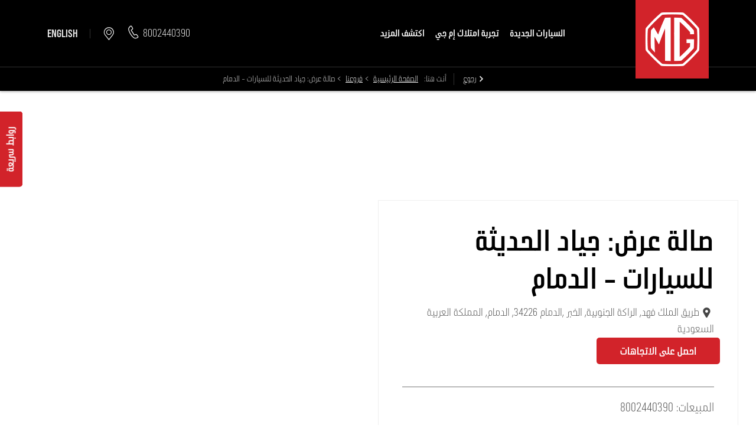

--- FILE ---
content_type: text/html; charset=utf-8
request_url: https://www.mg-sa.com/ar/contact-us/showroom-jiad-modern-motors-dammam/
body_size: 36329
content:
<!DOCTYPE html>
<html class="cssanimations" lang="ar-SA">
    <head>
        <style type="text/css">.bootstrap-select select{display:none}.bootstrap-select .bs-caret{position:static;top:0;left:0}.bootstrap-select .dropdown-menu ul.inner{position:static;display:block}.hidden{display:none !important}</style><style type="text/css">body.page-loading *,body.page-loading:after,body.page-loading:before,body.page-loading html{box-sizing:border-box}body.page-loading img{display:block;max-width:100%}.lcp-cover{background:#fff}.lcp-holder .lcp-cover,.lcp-holder img{max-height:none!important}body.page-loading #print-header{display:none}body.page-loading #content-wrap,body.page-loading #pre-footer-wrap,body.page-loading .ctw-container,body.page-loading .header-container,body.page-loading footer{opacity:0;visibility:hidden}body.page-loading #content-wrap{min-height:100vh}.gf-components nd-component[name*=search-filter-]{display:block;min-height:45px}.gf-components nd-component[name=search-button]{display:block;min-height:44px}.ownership.module{min-height:100vh}.frontend-apps:has(nd-apps[name=layout][data*=listing]),.gf-components:has(nd-component[name=layout][data*=listing]){min-height:100dvh}.valuations-widget.module{min-height:430px}@media (max-width:767px){[class*=used].listing .used-list.listing.module>.inner{min-height:300px}.valuations-widget.module{min-height:500px}}@media (min-width:768px){[class*=used].listing .used-list.listing.module>.inner{min-height:700px}}</style>        <script type="text/javascript">
        window.dataLayer = window.dataLayer || [];
        window.gtag = function () {
          window.dataLayer.push(arguments);
        };
        gtag('consent','default', {"ad_storage":"denied","analytics_storage":"denied","ad_user_data":"denied","ad_personalization":"denied","personalization_storage":"denied","functionality_storage":"denied","security_storage":"denied","wait_for_update":500});
        gtag('set', 'ads_data_redaction', true);
        </script><script src="https://cmp.osano.com/AzqSLJSxAUrog2n3j/5bb14607-91f5-4942-92fc-3e62f66fa21e/osano.js?language=ar"></script><style>.osano-cm-info-dialog--hidden {display: none;}</style>                        <script type="text/javascript">
/*<![CDATA[*/
(()=>{"use strict";var e,r,t,o,n={},i={};function a(e){var r=i[e];if(void 0!==r)return r.exports;var t=i[e]={id:e,exports:{}};return n[e].call(t.exports,t,t.exports,a),t.exports}a.m=n,e=[],a.O=(r,t,o,n)=>{if(!t){var i=1/0;for(s=0;s<e.length;s++){for(var[t,o,n]=e[s],l=!0,u=0;u<t.length;u++)(!1&n||i>=n)&&Object.keys(a.O).every((e=>a.O[e](t[u])))?t.splice(u--,1):(l=!1,n<i&&(i=n));if(l){e.splice(s--,1);var f=o();void 0!==f&&(r=f)}}return r}n=n||0;for(var s=e.length;s>0&&e[s-1][2]>n;s--)e[s]=e[s-1];e[s]=[t,o,n]},a.n=e=>{var r=e&&e.__esModule?()=>e.default:()=>e;return a.d(r,{a:r}),r},t=Object.getPrototypeOf?e=>Object.getPrototypeOf(e):e=>e.__proto__,a.t=function(e,o){if(1&o&&(e=this(e)),8&o)return e;if("object"==typeof e&&e){if(4&o&&e.__esModule)return e;if(16&o&&"function"==typeof e.then)return e}var n=Object.create(null);a.r(n);var i={};r=r||[null,t({}),t([]),t(t)];for(var l=2&o&&e;"object"==typeof l&&!~r.indexOf(l);l=t(l))Object.getOwnPropertyNames(l).forEach((r=>i[r]=()=>e[r]));return i.default=()=>e,a.d(n,i),n},a.d=(e,r)=>{for(var t in r)a.o(r,t)&&!a.o(e,t)&&Object.defineProperty(e,t,{enumerable:!0,get:r[t]})},a.f={},a.e=e=>Promise.all(Object.keys(a.f).reduce(((r,t)=>(a.f[t](e,r),r)),[])),a.u=e=>(({51718:"storage-consent",90411:"share-social-links"}[e]||e)+".js"),a.g=function(){if("object"==typeof globalThis)return globalThis;try{return this||new Function("return this")()}catch(e){if("object"==typeof window)return window}}(),a.o=(e,r)=>Object.prototype.hasOwnProperty.call(e,r),o={},a.l=(e,r,t,n)=>{if(o[e])o[e].push(r);else{var i,l;if(void 0!==t)for(var u=document.getElementsByTagName("script"),f=0;f<u.length;f++){var s=u[f];if(s.getAttribute("src")==e){i=s;break}}i||(l=!0,(i=document.createElement("script")).charset="utf-8",i.timeout=120,a.nc&&i.setAttribute("nonce",a.nc),i.src=e),o[e]=[r];var c=(r,t)=>{i.onerror=i.onload=null,clearTimeout(d);var n=o[e];if(delete o[e],i.parentNode&&i.parentNode.removeChild(i),n&&n.forEach((e=>e(t))),r)return r(t)},d=setTimeout(c.bind(null,void 0,{type:"timeout",target:i}),12e4);i.onerror=c.bind(null,i.onerror),i.onload=c.bind(null,i.onload),l&&document.head.appendChild(i)}},a.r=e=>{"undefined"!=typeof Symbol&&Symbol.toStringTag&&Object.defineProperty(e,Symbol.toStringTag,{value:"Module"}),Object.defineProperty(e,"__esModule",{value:!0})},a.p="",(()=>{var e={13666:0};a.f.j=(r,t)=>{var o=a.o(e,r)?e[r]:void 0;if(0!==o)if(o)t.push(o[2]);else if(13666!=r){var n=new Promise(((t,n)=>o=e[r]=[t,n]));t.push(o[2]=n);var i=a.p+a.u(r),l=new Error;a.l(i,(t=>{if(a.o(e,r)&&(0!==(o=e[r])&&(e[r]=void 0),o)){var n=t&&("load"===t.type?"missing":t.type),i=t&&t.target&&t.target.src;l.message="Loading chunk "+r+" failed.\n("+n+": "+i+")",l.name="ChunkLoadError",l.type=n,l.request=i,o[1](l)}}),"chunk-"+r,r)}else e[r]=0},a.O.j=r=>0===e[r];var r=(r,t)=>{var o,n,[i,l,u]=t,f=0;if(i.some((r=>0!==e[r]))){for(o in l)a.o(l,o)&&(a.m[o]=l[o]);if(u)var s=u(a)}for(r&&r(t);f<i.length;f++)n=i[f],a.o(e,n)&&e[n]&&e[n][0](),e[n]=0;return a.O(s)},t=self.webpackChunk=self.webpackChunk||[];t.forEach(r.bind(null,0)),t.push=r.bind(null,t.push.bind(t))})()})();
/*]]>*/
</script><script type="text/javascript">
/*<![CDATA[*/
document.documentElement.classList.toggle("no-touch",!("ontouchstart"in window||navigator.maxTouchPoints>0||navigator.msMaxTouchPoints>0)),window.nd=window.nd||{},nd.auto=nd.auto||{},nd.auto.requireQueue=[],nd.auto.require=nd.auto.require||((o,n)=>nd.auto.requireQueue.push({deps:o,callback:n})),window.jQuery=function(o){window.nd.auto.require(["jquery"],(n=>{"function"==typeof o&&o(n)}))},window.history.scrollRestoration="manual";
/*]]>*/
</script>                <meta name="viewport" content="width=device-width, initial-scale=1.0, user-scalable=yes">
<meta http-equiv="X-UA-Compatible" content="IE=edge,chrome=1">
<meta name="robots" content="">
<meta name="description" content="احصل على معلومات مواقع مراكزنا وتفاصيل الاتصال وساعات العمل لـمراكز إم جي صالة عرض: جياد الحديثة للسيارات - الدمام. يمكنكم الاتصل بنا لحجز موعد لاختبار القيادة عبر موقعنا الإلكتروني.
">
<meta prefix="og: https://ogp.me/ns#" property="og:title" content="">
<meta prefix="og: https://ogp.me/ns#" property="og:description" content="">
<meta prefix="og: https://ogp.me/ns#" property="og:image" content="">
<meta name="google-site-verification" content="dovnv7tJ2Hg8hGzWHuAv2WHXcADrEb0HFlwTaIR5KK0">
<meta name="facebook-domain-verification" content="zo9rh7pf01z1thruwe6z9hf4w6f1q7">
<meta name="msvalidate.01" content="67271C9270C64BF3882758E2F2343763">
<meta name="twitter:card" content="summary">
<meta name="twitter:site" content="@MGMotorSaudi">
<meta name="twitter:title" content="">
<meta name="twitter:description" content="">
<meta name="twitter:image" content="">
<meta name="messages" content="{&quot;widgets\/modules\/form-v2&quot;:{&quot;Redirecting&quot;:&quot;\u0625\u0639\u0627\u062f\u0629 \u062a\u0648\u062c\u064a\u0647&quot;,&quot;Submitting&quot;:&quot;\u062a\u0642\u062f\u064a\u0645&quot;},&quot;widgets\/modules\/locations-search&quot;:{&quot;All&quot;:&quot;\u0627\u0644\u0643\u0644 &quot;,&quot;Please provide a valid postcode&quot;:&quot;\u064a\u064f\u0631\u062c\u0649 \u0643\u062a\u0627\u0628\u0629 \u0631\u0645\u0632 \u0628\u0631\u064a\u062f\u064a \u0635\u0627\u0644\u062d&quot;,&quot;current location&quot;:&quot;\u0627\u0644\u0645\u0648\u0642\u0639 \u0627\u0644\u062d\u0627\u0644\u064a&quot;,&quot;Please enter Postcode&quot;:&quot;\u064a\u064f\u0631\u062c\u0649 \u0625\u062f\u062e\u0627\u0644 \u0627\u0644\u0631\u0645\u0632 \u0627\u0644\u0628\u0631\u064a\u062f\u064a&quot;},&quot;widgets\/car-cloud&quot;:{&quot;Save&quot;:&quot;\u062d\u0641\u0638&quot;,&quot;Saved&quot;:&quot;\u062a\u0645 \u0627\u0644\u062d\u0641\u0638&quot;}}">
<link rel="dns-prefetch" href="https://d2638j3z8ek976.cloudfront.net">
<link rel="dns-prefetch" href="//images.netdirector.co.uk">
<link rel="dns-prefetch" href="//www.google-analytics.com">
<link rel="dns-prefetch" href="//analytics.netdirector.auto">
<link rel="dns-prefetch" href="//connect.facebook.net">
<link rel="preconnect" href="https://d2638j3z8ek976.cloudfront.net">
<link rel="preconnect" href="//images.netdirector.co.uk">
<link rel="preconnect" href="//www.google-analytics.com">
<link rel="preconnect" href="//analytics.netdirector.auto">
<link rel="preconnect" href="//connect.facebook.net">
<link as="image" rel="preload" href="https://d2638j3z8ek976.cloudfront.net/27304ca3005841eb2fe3d58c7c8290aa234e1b50/1763106510/images/preload.webp">
<link rel="canonical" href="https://www.mg-sa.com/ar/contact-us/showroom-jiad-modern-motors-dammam/">
<link hreflang="ar" rel="alternate" href="https://www.mg-sa.com/ar/contact-us/showroom-jiad-modern-motors-dammam/">
<link hreflang="en" rel="alternate" href="https://www.mg-sa.com/contact-us/">
<script type="text/javascript">
/*<![CDATA[*/
window.urlPrefix='/ar';window.uploadFolder='auto-client'
/*]]>*/
</script>
<script type="text/javascript">
/*<![CDATA[*/
nd.auto.require(['widgets/tagManager/CookieSnippetHandler'], function (CookieSnippetHandler) {
  CookieSnippetHandler.add(function () { var range = document.createRange();
var node = document.getElementsByTagName('head').item(0);
range.selectNode(node);
var fragment = range.createContextualFragment(`<script async src="https://www.googletagmanager.com/gtag/js?id=UA-86955205-39">${'</' + 'script>'} 
<script> 
window.dataLayer = window.dataLayer || []; function gtag(){dataLayer.push(arguments);} 
gtag('js', new Date()); 
gtag('config', 'UA-86955205-39'); 
${'</' + 'script>'}`);
document.body.appendChild(fragment); }, ["analytical"]);
});
/*]]>*/
</script>
<script type="text/javascript">
/*<![CDATA[*/
nd.auto.require(['widgets/tagManager/CookieSnippetHandler'], function (CookieSnippetHandler) {
  CookieSnippetHandler.add(function () { var range = document.createRange();
var node = document.getElementsByTagName('head').item(0);
range.selectNode(node);
var fragment = range.createContextualFragment(`<script async src="https://www.googletagmanager.com/gtag/js?id=AW-582907976">${'</' + 'script>'}
<script>
  window.dataLayer = window.dataLayer || [];
  function gtag(){dataLayer.push(arguments);}
  gtag('js', new Date());

  gtag('config', 'AW-582907976');
${'</' + 'script>'}`);
document.body.appendChild(fragment); }, ["analytical"]);
});
/*]]>*/
</script>
<script type="text/javascript">
/*<![CDATA[*/
nd.auto.require(['es6/src/storage/consent/MicrosoftConsent'], function(MicrosoftConsent) {
  window.uetq = window.uetq || [];
  MicrosoftConsent.init(window.uetq);
});
/*]]>*/
</script>
<script type="text/javascript">
/*<![CDATA[*/

window.dataLayer = window.dataLayer || [];
window.gtag = function () {
  window.dataLayer.push(arguments);
};
nd.auto.require(['es6/src/storage/consent/GoogleConsent', 'widgets/tagManager/CookieSnippetHandler', 'es6/src/storage/models/GoogleAnalytics'], function(GoogleConsent, CookieSnippetHandler, GoogleAnalytics) {

    GoogleConsent.init(window.gtag);
    CookieSnippetHandler.add(function () { 
    (function(w,d,s,l,i){w[l]=w[l]||[];w[l].push({'gtm.start':
    new Date().getTime(),event:'gtm.js'});var f=d.getElementsByTagName(s)[0],
    j=d.createElement(s),dl=l!='dataLayer'?'&l='+l:'';;j.async=true;j.src=
    'https://www.googletagmanager.com/gtm.js?id='+i+dl;f.parentNode.insertBefore(j,f);
    })(window,document,'script','dataLayer','GTM-WSW86PF');
 }, GoogleAnalytics.categories);
});

/*]]>*/
</script>
<script type="text/javascript">
/*<![CDATA[*/
var tracking={"google":{"accounts":{"leadbeast":"","client":"UA-86955205-37"}},"googleUA":[],"anonymizeIP":false,"common":{"areaId":17427,"siteName":"MG","currentDomain":"www.mg-sa.com","groupSoftwareHash":"27304ca3005841eb2fe3d58c7c8290aa234e1b50","cookieMode":0},"snowPlow":{"plugins":[{"url":"https:\/\/static.analytics.netdirector.auto\/3.3.1\/plugins\/browser-plugin-ad-tracking\/dist\/index.umd.min.js","names":["snowplowAdTracking","AdTrackingPlugin"]},{"url":"https:\/\/static.analytics.netdirector.auto\/3.3.1\/plugins\/browser-plugin-error-tracking\/dist\/index.umd.min.js","names":["snowplowErrorTracking","ErrorTrackingPlugin"]},{"url":"https:\/\/static.analytics.netdirector.auto\/3.3.1\/plugins\/browser-plugin-link-click-tracking\/dist\/index.umd.min.js","names":["snowplowLinkClickTracking","LinkClickTrackingPlugin"]}],"trackerSrc":"\/\/static.analytics.netdirector.auto\/3.3.1\/sp.lite.js","standaloneSearchTracker":{"endPoint":"analytics.netdirector.auto","settings":{"eventMethod":"post","stateStorageStrategy":"localStorage","contexts":{"webPage":true,"performanceTiming":false,"gaCookies":false,"geoLocation":false}}},"trackers":{"nd":{"endPoint":"https:\/\/analytics.netdirector.auto","settings":{"eventMethod":"post","stateStorageStrategy":"localStorage","contexts":{"webPage":true,"gaCookies":false,"geoLocation":false},"appId":"www.mg-sa.com","cookieDomain":".mg-sa.com"}}}}};window.netdirector = {
  trackingIpFilter:!1,
  hostname: window.location.hostname,
  softwareId: '3A8ANAQU8EPHENEC',
  areaId: window.tracking.common.areaId || '',
  siteName: window.tracking.common.siteName || '',
  currentDomain: window.tracking.common.currentDomain || '',
  groupSoftwareHash: window.tracking.common.groupSoftwareHash || '',
};

/*]]>*/
</script>
<title>اتصل بنا في صالة عرض: جياد الحديثة للسيارات - الدمام | إم جي موتور</title>
<meta charset="utf-8">
        <link href="https://d2638j3z8ek976.cloudfront.net/27304ca3005841eb2fe3d58c7c8290aa234e1b50/1763106510/css/compressedmg.min.css" rel="preload" as="style" onload="this.rel=&#039;stylesheet&#039;">        <!-- preload -->
        <script>
  !function(f,b,e,v,n,t,s)
  {if(f.fbq)return;n=f.fbq=function(){n.callMethod?
  n.callMethod.apply(n,arguments):n.queue.push(arguments)};
  if(!f._fbq)f._fbq=n;n.push=n;n.loaded=!0;n.version='2.0';
  n.queue=[];t=b.createElement(e);t.async=!0;
  t.src=v;s=b.getElementsByTagName(e)[0];
  s.parentNode.insertBefore(t,s)}(window, document,'script',
  'https://connect.facebook.net/en_US/fbevents.js');
  fbq('init', '2335820709979143');
  fbq('track', 'PageView');
</script>
<noscript><img height="1" width="1" style="display:none"
  src="https://www.facebook.com/tr?id=2335820709979143&ev=PageView&noscript=1"
/></noscript>
<script async src=https://www.googletagmanager.com/gtag/js?id=G-7RFGJYRB0M></script> <script> window.dataLayer = window.dataLayer || []; function gtag(){dataLayer.push(arguments);} gtag('js', new Date()); gtag('config', 'G-7RFGJYRB0M'); </script>
<script async src="https://www.googletagmanager.com/gtag/js?id=DC-14394530"></script>
<script>
  window.dataLayer = window.dataLayer || [];
  function gtag(){dataLayer.push(arguments);}
  gtag('js', new Date());

  gtag('config', 'DC-14394530');
</script>
                        <!-- favicons start -->
        <link rel="apple-touch-icon-precomposed" sizes="144x144" href="https://d2638j3z8ek976.cloudfront.net/27304ca3005841eb2fe3d58c7c8290aa234e1b50/1763106510/images/ico/apple-touch-icon-144-precomposed.png">
<link rel="apple-touch-icon-precomposed" sizes="114x114" href="https://d2638j3z8ek976.cloudfront.net/27304ca3005841eb2fe3d58c7c8290aa234e1b50/1763106510/images/ico/apple-touch-icon-114-precomposed.png">
<link rel="apple-touch-icon-precomposed" sizes="72x72" href="https://d2638j3z8ek976.cloudfront.net/27304ca3005841eb2fe3d58c7c8290aa234e1b50/1763106510/images/ico/apple-touch-icon-72-precomposed.png">
<link rel="apple-touch-icon-precomposed" sizes="57x57" href="https://d2638j3z8ek976.cloudfront.net/27304ca3005841eb2fe3d58c7c8290aa234e1b50/1763106510/images/ico/apple-touch-icon-57-precomposed.png">
<link rel="shortcut icon" type="image/x-icon" href="https://d2638j3z8ek976.cloudfront.net/27304ca3005841eb2fe3d58c7c8290aa234e1b50/1763106510/images/ico/favicon.ico">        <!-- favicons end -->
                <script type="application/ld+json">{"@context":"https:\/\/schema.org","@graph":[{"@type":"AutomotiveBusiness","@context":"https:\/\/schema.org\/","image":"https:\/\/d3rjkbj0efme5v.cloudfront.net\/GroupLogos\/155faf7ac7c8306843b3dfa2371b2f94e6cded17.png","name":"MG KSA","url":"https:\/\/www.mg-sa.com\/ar","mainEntityOfPage":"","hasMap":"https:\/\/www.google.com\/maps\/search\/?api=1&query=%D8%B5%D8%A7%D9%84%D8%A9+%D8%B9%D8%B1%D8%B6%3A+%D8%AC%D9%8A%D8%A7%D8%AF+%D8%A7%D9%84%D8%AD%D8%AF%D9%8A%D8%AB%D8%A9+%D9%84%D9%84%D8%B3%D9%8A%D8%A7%D8%B1%D8%A7%D8%AA+-+%D8%A7%D9%84%D8%AF%D9%85%D8%A7%D9%85%2C%D8%B7%D8%B1%D9%8A%D9%82+%D8%A7%D9%84%D9%85%D9%84%D9%83+%D9%81%D9%87%D8%AF%2C+%D8%A7%D9%84%D8%B1%D8%A7%D9%83%D8%A9+%D8%A7%D9%84%D8%AC%D9%86%D9%88%D8%A8%D9%8A%D8%A9+%D8%A7%D9%84%D8%AE%D8%A8%D8%B1+%2C%D8%A7%D9%84%D8%AF%D9%85%D8%A7%D9%85+34226+%D8%A7%D9%84%D8%AF%D9%85%D8%A7%D9%85+%D8%A7%D9%84%D9%85%D9%85%D9%84%D9%83%D8%A9+%D8%A7%D9%84%D8%B9%D8%B1%D8%A8%D9%8A%D8%A9+%D8%A7%D9%84%D8%B3%D8%B9%D9%88%D8%AF%D9%8A%D8%A9","location":{"@type":"Place","name":"\u0635\u0627\u0644\u0629 \u0639\u0631\u0636: \u062c\u064a\u0627\u062f \u0627\u0644\u062d\u062f\u064a\u062b\u0629 \u0644\u0644\u0633\u064a\u0627\u0631\u0627\u062a - \u0627\u0644\u062f\u0645\u0627\u0645","url":"https:\/\/www.mg-sa.com\/ar\/contact-us\/showroom-jiad-modern-motors-dammam\/","openingHoursSpecification":[{"@type":"OpeningHoursSpecification","opens":"08:00:00","closes":"20:00:00","dayOfWeek":"https:\/\/schema.org\/Monday"},{"@type":"OpeningHoursSpecification","opens":"08:00:00","closes":"20:00:00","dayOfWeek":"https:\/\/schema.org\/Tuesday"},{"@type":"OpeningHoursSpecification","opens":"08:00:00","closes":"20:00:00","dayOfWeek":"https:\/\/schema.org\/Wednesday"},{"@type":"OpeningHoursSpecification","opens":"08:00:00","closes":"20:00:00","dayOfWeek":"https:\/\/schema.org\/Thursday"},{"@type":"OpeningHoursSpecification","opens":"00:00:00","closes":"00:00:00","dayOfWeek":"https:\/\/schema.org\/Friday"},{"@type":"OpeningHoursSpecification","opens":"08:00:00","closes":"20:00:00","dayOfWeek":"https:\/\/schema.org\/Saturday"},{"@type":"OpeningHoursSpecification","opens":"08:00:00","closes":"20:00:00","dayOfWeek":"https:\/\/schema.org\/Sunday"}]},"address":{"@type":"PostalAddress","contactType":"\u0627\u0644\u0645\u0628\u064a\u0639\u0627\u062a","telephone":"8002440390","addressCountry":"Saudi Arabia","addressLocality":"\u0627\u0644\u062f\u0645\u0627\u0645","addressRegion":"SA","postalCode":"","streetAddress":"\u0637\u0631\u064a\u0642 \u0627\u0644\u0645\u0644\u0643 \u0641\u0647\u062f, \u0627\u0644\u0631\u0627\u0643\u0629 \u0627\u0644\u062c\u0646\u0648\u0628\u064a\u0629 \u0627\u0644\u062e\u0628\u0631 ,\u0627\u0644\u062f\u0645\u0627\u0645 34226 "},"brand":{"@type":"Brand","name":"MG"}},{"@type":"BreadcrumbList","itemListElement":[{"@type":"ListItem","position":"1","item":{"@id":"https:\/\/www.mg-sa.com\/ar\/","name":"\u0627\u0644\u0635\u0641\u062d\u0629 \u0627\u0644\u0631\u0626\u064a\u0633\u064a\u0629"}},{"@type":"ListItem","position":"2","item":{"@id":"https:\/\/www.mg-sa.com\/ar\/contact-us\/","name":"\u0641\u0631\u0648\u0639\u0646\u0627"}},{"@type":"ListItem","position":"3","item":{"@id":"https:\/\/www.mg-sa.com\/ar\/contact-us\/showroom-jiad-modern-motors-dammam\/","name":"\u0635\u0627\u0644\u0629 \u0639\u0631\u0636: \u062c\u064a\u0627\u062f \u0627\u0644\u062d\u062f\u064a\u062b\u0629 \u0644\u0644\u0633\u064a\u0627\u0631\u0627\u062a - \u0627\u0644\u062f\u0645\u0627\u0645"}}]}]}</script>                <meta name="format-detection" content="telephone=no">
        <script>
  document.addEventListener('DOMContentLoaded', () => {
    const frequency = 250;
    const cssRecalculatingDelay = 500;

    const nameProperty = object => object.name

    const isCssResource = name => name.indexOf('.css') !== -1;

    const isResourceLoaded = resource =>
      window.performance.getEntriesByName(resource, 'resource').filter(entry => !entry.responseEnd).length === 0;

    const areResourcesLoaded = resources => resources.length === resources.filter(isResourceLoaded).length;

    const getCssResources = () => window.performance.getEntries().map(nameProperty).filter(isCssResource);

    const removeLoadingClass = () => document.querySelector('body').classList.remove('page-loading');

    const interval = window.setInterval(() => {
      if (areResourcesLoaded(getCssResources())) {
          if (!document.hidden) {
              setTimeout(removeLoadingClass, cssRecalculatingDelay);
              clearInterval(interval);
          }
      }
    }, frequency);
  });
</script>
    </head>
    <body class="locations details template-id-949218 location-80d349e0a94eadc830bebc220e40ff7757dd8ae0 h-80d349e0a94eadc830bebc220e40ff7757dd8ae0 showroom--jiad--modern--motors---dammam franchise-10fdbd08c3c86e67c958e5ab0ab9203b65d6b3e6 h-10fdbd08c3c86e67c958e5ab0ab9203b65d6b3e6 id-2534276 is-top is-scrolling-up page-loading" data-js-base-url="https://d2638j3z8ek976.cloudfront.net/js/d6ac0f97842ae15a0af35e9f08a6b760" data-js-vendor-map="[]" data-affected-js-paths="{&quot;shouldReplace&quot;:true,&quot;keywords&quot;:[&quot;advert&quot;,&quot;Advert&quot;,&quot;analytics&quot;,&quot;Analytics&quot;,&quot;event&quot;,&quot;Event&quot;,&quot;criteo&quot;,&quot;PageView&quot;,&quot;pageView&quot;,&quot;snowPlow&quot;,&quot;snowplow&quot;,&quot;SocialMedia&quot;,&quot;socialMedia&quot;,&quot;SocialLinks&quot;,&quot;socialLinks&quot;,&quot;share&quot;,&quot;facebook&quot;]}">
        <div class="lcp-holder" style="overflow: hidden; position: absolute; pointer-events: none; top: 0; left: 0; width: 98vw; height: 98vh; max-width: 98vw; max-height: 98vh;">
            <div class="lcp-cover" style="position: absolute; top: 0; left: 0; width: 1922px; height: 1081px; max-height: 98vh; display: block; z-index: -9999998;"></div>
            <img fetchpriority="high" alt="" class="lcp-image" width="1922" height="875" style="position: absolute; top: 0; left: 0; width: 1922px; height: 1081px; max-height: 98vh;  display: block; z-index: -9999999; max-width: none;" src="https://d2638j3z8ek976.cloudfront.net/27304ca3005841eb2fe3d58c7c8290aa234e1b50/1763106510/images/preload.webp">
        </div>
        <div class="ctw-container"><div id="ctw-widgets">
            
        </div>
</div>        <div data-js-context="[base64]"></div>            <!-- Google Tag Manager -->
    <noscript>
        <iframe src="//www.googletagmanager.com/ns.html?id=GTM-WSW86PF" height="0" width="0"
                style="display:none;visibility:hidden" sandbox="allow-same-origin"></iframe>
    </noscript>
                <div id="page-wrap">
            <div id="print-header" class="print-only"><picture>
                                <source srcset="https://d2638j3z8ek976.cloudfront.net/27304ca3005841eb2fe3d58c7c8290aa234e1b50/1763106510/images/print-header.jpg" media="print">
                <source srcset="https://images.netdirector.co.uk/gforces-auto/image/upload/q_85/auto-client/placeholder/grey_1_1.gif" media="screen">
                <img src="https://d2638j3z8ek976.cloudfront.net/27304ca3005841eb2fe3d58c7c8290aa234e1b50/1763106510/images/print-header.jpg" alt="Print Header"></picture>
            </div>
            <div id="wrap">
                <div class="header-container"><header>
            <div class="container-wrap container-3zz9e u-hidden-md-down"><div class="container"><div class="row-fluid row-qyzx7"><div class="button module quick-links reset u-float-left u-hidden-sm-down" data-require-module-id="widgets/modules/button"><a href="" title="روابط سريعة " class="btn">    <i class="icon"></i><span class="label">روابط سريعة </span></a></div><div class="button module u-float-left reset buy-online hidden" data-require-module-id="widgets/modules/button"><a href="/ar/new-stock/" title="????? ???????" class="btn">    <i class="icon"></i><span class="label">????? ???????</span></a></div><div class="button module u-float-left reset contact-button" data-require-module-id="widgets/modules/button"><a href="/ar/contact-us/enquiry/showroom-jiad-modern-motors-dammam/" title="تواصل معنا " rel="nofollow" class="btn">    <i class="icon"></i><span class="label">تواصل معنا </span></a></div><div class="button module find-us reset u-float-left" data-require-module-id="widgets/modules/button"><a href="/ar/contact-us/" title="اعثر على أقرب صالة عرض" class="btn">    <i class="icon"></i><span class="label">اعثر على أقرب صالة عرض</span></a></div><div class="button module offers reset u-float-left" data-require-module-id="widgets/modules/button"><a href="/ar/offers/" title="عروض إم جي" class="btn">    <i class="icon"></i><span class="label">عروض إم جي</span></a></div><div class="button module span4 test-drive reset u-float-left" data-require-module-id="widgets/modules/button"><a href="/ar/shopping-tools/book-a-test-drive-enquiry/" title="حجز تجربة القيادة " rel="nofollow" class="btn">    <i class="icon"></i><span class="label">حجز تجربة القيادة </span></a></div><div class="button module service reset u-float-left" data-require-module-id="widgets/modules/button"><a href="/ar/ownership/book-a-service-enquiry/" title="حجز خدمة  " rel="nofollow" class="btn">    <i class="icon"></i><span class="label">حجز خدمة  </span></a></div><div class="button module service reset u-float-left hidden" data-require-module-id="widgets/modules/button"><a href="/ar/ownership/book-a-service-enquiry/" title="??? ????  " rel="nofollow" class="btn">    <i class="icon"></i><span class="label">??? ????  </span></a></div><div class="button module test-drive reset u-float-left hidden" data-require-module-id="widgets/modules/button"><a href="/ar/new-cars/book-a-test-drive/" title="??? ????? ??????? " rel="nofollow" class="btn">    <i class="icon"></i><span class="label">??? ????? ??????? </span></a></div></div></div></div><div class="container-wrap container-r6z94"><div class="container"><div class="row-fluid flex--container@md"><div class="custom-image module logo u-float-left mr-0 mr-3@md align-start">
<div class="inner">
    <a  href="https://www.mg-sa.com/ar/">
    <img src="https://d2638j3z8ek976.cloudfront.net/27304ca3005841eb2fe3d58c7c8290aa234e1b50/1763106510/images/logo-ar.png" alt=""></a></div>
</div><div class="layout-5 flex-grow-1@md" data-module="modules/layout-5" data-custom_class="flex-grow-1@md" data-custom_id="" data-hide_on_mobile="false" data-gforces_only="false" data-span=""><div class="span12 mt-0 pl-0 pr-0 flex--container flex--container-align-center flex--container-justify-end flex--container-wrap"><div id="primary-menu" class="toggle module slide-out-toggle toggle-primary-menu"><div class="toggle-heading" data-toggle="toggle" data-close="auto">
    <h4><i class="icon"></i><span>Heading</span></h4>
</div>
<div class="toggle-body">
    <a href="" title="Close X" class="close"><i class="icon"></i><span>Close X</span></a>    <div class="toggle-pane">
        <div class="row-fluid row-46wjq"><div class="custom-html module toggle-title">MENU</div><div class="navigation module navbar" data-require-module-id="es6/src/widgets/modules/menu"><div class="toggle-nav" data-toggle="toggle" data-target=".nav-collapse"><i class="icon"></i></div>
<div class="navbar">
    <div class="container">
        <nav class="nav-collapse">
            <ul class="nav">
            <li class="السيارات-الجديدة first">
            <a data-dl-label="" data-section-type="New cars" data-vehicle-list-name="" class="nav-item-link" title="السيارات الجديدة" data-image="https://d2638j3z8ek976.cloudfront.net/27304ca3005841eb2fe3d58c7c8290aa234e1b50/1763106510/images/no-images/no-image-16-9.png" data-image-aspect-ratio="16:9" href="/ar/new-cars/"><span>السيارات الجديدة</span></a>                    </li>
            <li class="تجربة-امتلاك-إم-جي dropdown">
            <a data-dl-label="" data-section-type="مركز الخدمة" data-vehicle-list-name="" class="nav-item-link" title="تجربة امتلاك إم جي" data-image="https://d2638j3z8ek976.cloudfront.net/27304ca3005841eb2fe3d58c7c8290aa234e1b50/1763106510/images/no-images/no-image-16-9.png" data-image-aspect-ratio="16:9" href="/ar/ownership/"><i class="icon"></i><span>تجربة امتلاك إم جي</span></a>                            <ul class="dropdown-menu" role="menu" aria-label="Drop Down Menu">
                                            <li class="dropdown-item-723922">
                            <a tabindex="-1" data-dl-label="" data-section-type="مركز الخدمة" data-vehicle-list-name="" class="nav-item-link" title="الصيانة" data-image="https://images.netdirector.co.uk/gforces-auto/image/upload/q_auto,c_fill,f_auto,fl_lossy,w_200,h_113/auto-client/b44cb65bd1a58ccd1fd8cf7a2c9853c7/04_service_procedure_pre_inspection_3k72dpi.jpg" data-image-aspect-ratio="16:9" href="/ar/ownership/book-a-service/"><span>الصيانة</span></a>                        </li>
                                            <li class="dropdown-item-723923">
                            <a tabindex="-1" data-dl-label="" data-section-type="مركز الخدمة" data-vehicle-list-name="" class="nav-item-link" title="الضمان" data-image="https://images.netdirector.co.uk/gforces-auto/image/upload/q_auto,c_fill,f_auto,fl_lossy,w_200,h_113/auto-client/91f0814bd98880235c7e6b6293418001/02_service_brand_kv_3k72dpi.jpg" data-image-aspect-ratio="16:9" href="/ar/ownership/warranty/"><span>الضمان</span></a>                        </li>
                                            <li class="dropdown-item-723924">
                            <a tabindex="-1" data-dl-label="" data-section-type="مركز الخدمة" data-vehicle-list-name="" class="nav-item-link" title="قطع غيار إم جي الأصلية" data-image="https://images.netdirector.co.uk/gforces-auto/image/upload/q_auto,c_fill,f_auto,fl_lossy,w_200,h_113/auto-client/24a2d182b3cb6cfe56fe20dc4494f9e7/21_mg_genuine_parts_kv_1_3k72dpi.jpg" data-image-aspect-ratio="16:9" href="/ar/ownership/mg-genuine-parts/"><span>قطع غيار إم جي الأصلية</span></a>                        </li>
                                            <li class="dropdown-item-723925">
                            <a tabindex="-1" data-dl-label="" data-section-type="" data-vehicle-list-name="" class="nav-item-link" title="طلب إستفسار	" href="https://www.mg-sa.com/ar/site/enquiry/"><span>طلب إستفسار	</span></a>                        </li>
                                    </ul>
                    </li>
            <li class="اكتشف-المزيد dropdown">
            <a data-dl-label="" data-section-type="" data-vehicle-list-name="" class="nav-item-link" title="اكتشف المزيد" href="/#"><i class="icon"></i><span>اكتشف المزيد</span></a>                            <ul class="dropdown-menu" role="menu" aria-label="Drop Down Menu">
                                            <li class="dropdown-item-927298">
                            <a tabindex="-1" data-dl-label="" data-section-type="القسم القياسي لنظام إدارة المحتوى" data-vehicle-list-name="" class="nav-item-link" title="مبيعات الشركات" data-image="https://d2638j3z8ek976.cloudfront.net/27304ca3005841eb2fe3d58c7c8290aa234e1b50/1763106510/images/no-images/no-image-16-9.png" data-image-aspect-ratio="16:9" href="/ar/mg-fleet/"><span>مبيعات الشركات</span></a>                        </li>
                                            <li class="dropdown-item-723919">
                            <a tabindex="-1" data-dl-label="" data-section-type="القسم القياسي لنظام إدارة المحتوى" data-vehicle-list-name="" class="nav-item-link" title="الأخبار" data-image="https://d2638j3z8ek976.cloudfront.net/27304ca3005841eb2fe3d58c7c8290aa234e1b50/1763106510/images/no-images/no-image-16-9.png" data-image-aspect-ratio="16:9" href="/ar/news/"><span>الأخبار</span></a>                        </li>
                                            <li class="dropdown-item-723918">
                            <a tabindex="-1" data-dl-label="" data-section-type="القسم القياسي لنظام إدارة المحتوى" data-vehicle-list-name="" class="nav-item-link" title="عالم إم جي" data-image="https://d2638j3z8ek976.cloudfront.net/27304ca3005841eb2fe3d58c7c8290aa234e1b50/1763106510/images/no-images/no-image-16-9.png" data-image-aspect-ratio="16:9" href="/ar/world-of-mg/"><span>عالم إم جي</span></a>                        </li>
                                    </ul>
                    </li>
    </ul>
        </nav>
    </div>
</div>
</div></div><div class="row-fluid row-c1wfa"><div class="button module contact-button u-hidden-md-up" data-require-module-id="widgets/modules/button"><a href="tel:8002440390" title="تواصل معنا " class="btn">    <i class="icon"></i><span class="label">تواصل معنا </span></a></div><div class="button module find-button u-hidden-md-up" data-require-module-id="widgets/modules/button"><a href="/ar/contact-us/" title="ابحث عنا " class="btn">    <i class="icon"></i><span class="label">ابحث عنا </span></a></div><div class="button module test-drive-button u-hidden-md-up" data-require-module-id="widgets/modules/button"><a href="/ar/shopping-tools/book-a-test-drive-enquiry/" title="تجربة القيادة" rel="nofollow" class="btn">    <i class="icon"></i><span class="label">تجربة القيادة</span></a></div><div class="button module service-button u-hidden-md-up" data-require-module-id="widgets/modules/button"><a href="/ar/ownership/book-a-service-enquiry/" title="الخدمات " rel="nofollow" class="btn">    <i class="icon"></i><span class="label">الخدمات </span></a></div><div class="button module test-drive-button u-hidden-md-up hidden" data-require-module-id="widgets/modules/button"><a href="/ar/new-cars/book-a-test-drive/" title="????? ???????" rel="nofollow" class="btn">    <i class="icon"></i><span class="label">????? ???????</span></a></div></div>    </div>
</div>
</div><div class="custom-html module reset u-hidden-sm-down pl-2@lg pl-3@xl pl-1@md color-white contact-number">8002440390
</div><div class="button module reset find-button u-hidden-sm-down pl-2@lg pl-3@xl pl-1@md" data-require-module-id="widgets/modules/button"><a href="/ar/contact-us/" title="Find Us" class="btn">    <i class="icon"></i></a></div><div class="custom-html module reset u-hidden-sm-down pl-2@lg pl-3@xl pl-1@md has-divider"><div></div></div><div class="button language-switch module reset u-hidden-sm-down pl-2@lg pl-3@xl pl-1@md">        <a class="btn switch-78463a384a5aa4fad5fa73e2f506ecfc" href="https://www.mg-sa.com/contact-us/" title="English">
        <span>English</span>
    </a>
    </div></div></div></div></div></div><div class="container-wrap u-hidden-md-up container-dqlqp"><div class="container pl-0 pr-0"><div class="row-fluid row-7cc6j"><div class="button module reset contact-button"><a href="tel:8002440390" title="8002440390" data-phone-number="8002440390" data-require-module-id="es6/src/widgets/modules/buttonCall" class="btn">
    <i class="icon"></i></a>
</div><div class="button module reset find-button pl-3" data-require-module-id="widgets/modules/button"><a href="/ar/contact-us/" title="Find Us" class="btn">    <i class="icon"></i></a></div><div class="button language-switch module reset pl-3">        <a class="btn switch-78463a384a5aa4fad5fa73e2f506ecfc" href="https://www.mg-sa.com/contact-us/" title="English">
        <span>English</span>
    </a>
    </div><div class="button module toggle-nav-button reset pl-3 pr-2" data-require-module-id="widgets/modules/button"><a href="#" title="Menu" data-toggle="toggle" data-toggle-target-id="primary-menu" class="btn">    <i class="icon"></i></a></div></div></div></div><div class="container-wrap container-gnins"><div class="container pl-0 pr-0"><div class="row-fluid row-c24l4"><div id="toggle--contact-numbers" class="toggle module toggle--contact-numbers slide-out-toggle pl-0 pr-0"><div class="toggle-heading" data-toggle="toggle" data-close="auto">
    <h4><i class="icon"></i><span>Contact</span></h4>
</div>
<div class="toggle-body">
    <a href="" title="Close" class="close"><i class="icon"></i><span>Close</span></a>    <div class="toggle-pane">
        <div class="row-fluid row-gb8cl"><div class="custom-html module toggle-title">إتصل</div><div class="contact-numbers module pl-0 pr-0"><div class="contact-numbers-container" itemscope="" itemtype="http://schema.org/ContactPoint">
    <div id="contact-numbers-inset" class="inset">
        <div class="group">
    <ul>
                <li class="location1">
                                                <span class="label">Call</span>                
                
                
                
                                            
                
                
                                    <a title="مركز صيانة و قطع غيار: جياد الحديثة للسيارات - أبها" href="/ar/contact-us/servie-center-spare-parts-jiad-modern-motors/"><span class="location">مركز صيانة و قطع غيار: جياد الحديثة للسيارات - أبها</span></a>                
                                            
                
                
                
                                    <span class="departments">
                                        </span>
                                    </li>
                <li class="location2">
                                                <span class="label">Call</span>                
                
                
                
                                            
                
                
                                    <a title="  مركز صيانة سريعة: جياد الحديثة للسيارات - الرياض خريص " href="/ar/contact-us/quick-service-jiad-modern-motors-riyadh/"><span class="location">  مركز صيانة سريعة: جياد الحديثة للسيارات - الرياض خريص </span></a>                
                                            
                
                
                
                                    <span class="departments">
                                        </span>
                                    </li>
                <li class="location3">
                                                <span class="label">Call</span>                
                
                
                
                                            
                
                
                                    <a title="صالة عرض: جياد الحديثة للسيارات - أبها" href="/ar/contact-us/showroom-jiad-modern-motors-abha/"><span class="location">صالة عرض: جياد الحديثة للسيارات - أبها</span></a>                
                                            
                
                
                
                                    <span class="departments">
                                            <span class="department">
                            <a href="/ar/contact-us/showroom-jiad-modern-motors-abha/">
                                <span class="label" itemprop="contactType">المبيعات:</span>                                <span class="value" itemprop="telephone"><span class="nd-dynamo-telephony" data-location-hash="1db37b359b3c1eef24e36fe91e2c4c5b4bfbfe95" data-department-hash="fdb31b47affef3e4823ac78c33ef961405a4bf36">8002440390</span></span>                            </a>
                        </span>
                                        </span>
                                    </li>
                <li class="location4">
                                                <span class="label">Call</span>                
                
                
                
                                            
                
                
                                    <a title=" صالة عرض: جياد الحديثة للسيارات - جدة طريق الملك" href="/ar/contact-us/showroom-jiad-modern-motors-jeddah-king-road/"><span class="location"> صالة عرض: جياد الحديثة للسيارات - جدة طريق الملك</span></a>                
                                            
                
                
                
                                    <span class="departments">
                                            <span class="department">
                            <a href="/ar/contact-us/showroom-jiad-modern-motors-jeddah-king-road/">
                                <span class="label" itemprop="contactType">المبيعات:</span>                                <span class="value" itemprop="telephone"><span class="nd-dynamo-telephony" data-location-hash="4dba6730bdab8b38a5749aece9052007ad338706" data-department-hash="da7f6fd9dd55a656eeb438ce25a2f6912293b67e">8002440390</span></span>                            </a>
                        </span>
                                        </span>
                                    </li>
                <li class="location5">
                                                <span class="label">Call</span>                
                
                
                
                                            
                
                
                                    <a title="صالة عرض: جياد الحديثة للسيارات - جدة المروة  " href="/ar/contact-us/showroom-jiad-modern-motors-jeddah/"><span class="location">صالة عرض: جياد الحديثة للسيارات - جدة المروة  </span></a>                
                                            
                
                
                
                                    <span class="departments">
                                            <span class="department">
                            <a href="/ar/contact-us/showroom-jiad-modern-motors-jeddah/">
                                <span class="label" itemprop="contactType">المبيعات:</span>                                <span class="value" itemprop="telephone"><span class="nd-dynamo-telephony" data-location-hash="fc763fe1bb4c55625af3e27e857191b465dc82f4" data-department-hash="0148aa53880d4b73a7d4b0a749962a2aa4cd6c38">8002440390</span></span>                            </a>
                        </span>
                                        </span>
                                    </li>
                <li class="location6">
                                                <span class="label">Call</span>                
                
                
                
                                            
                
                
                                    <a title="مركز صيانة و قطع غيار: جياد الحديثة للسيارات - جدة المروة " href="/ar/contact-us/service-center-jiad-modern-motors-jeddah-marwah/"><span class="location">مركز صيانة و قطع غيار: جياد الحديثة للسيارات - جدة المروة </span></a>                
                                            
                
                
                
                                    <span class="departments">
                                            <span class="department">
                            <a href="/ar/contact-us/service-center-jiad-modern-motors-jeddah-marwah/">
                                <span class="label" itemprop="contactType">الصيانة:</span>                                <span class="value" itemprop="telephone"><span class="nd-dynamo-telephony" data-location-hash="b7a7f6226b8eb511f7f208111f19bbe091f0768f" data-department-hash="87035c7a49bb5a1b238b535ff87948199f48e02f">8002440390</span></span>                            </a>
                        </span>
                                        </span>
                                    </li>
                <li class="location7">
                                                <span class="label">Call</span>                
                
                
                
                                            
                
                
                                    <a title=" مركز صيانة و قطع غيار : جياد الحديثة للسيارات - جدة النخيل " href="/ar/contact-us/service-center-jiad-modern-motors-jeddah-nakeel/"><span class="location"> مركز صيانة و قطع غيار : جياد الحديثة للسيارات - جدة النخيل </span></a>                
                                            
                
                
                
                                    <span class="departments">
                                            <span class="department">
                            <a href="/ar/contact-us/service-center-jiad-modern-motors-jeddah-nakeel/">
                                <span class="label" itemprop="contactType">الصيانة:</span>                                <span class="value" itemprop="telephone"><span class="nd-dynamo-telephony" data-location-hash="b6d894a37dc35c850dd78eaadb96346b491b63bd" data-department-hash="8efc65f035062a20f92eeb19f556f8f9dff8a1f2">8002440390</span></span>                            </a>
                        </span>
                                        </span>
                                    </li>
                <li class="location8">
                                                <span class="label">Call</span>                
                
                
                
                                            
                
                
                                    <a title="مركز صيانة سريعة: جياد الحديثة للسيارات - جدة طريق المدينة " href="/ar/contact-us/quick-service-jiad-modern-motors-jeddah/"><span class="location">مركز صيانة سريعة: جياد الحديثة للسيارات - جدة طريق المدينة </span></a>                
                                            
                
                
                
                                    <span class="departments">
                                            <span class="department">
                            <a href="/ar/contact-us/quick-service-jiad-modern-motors-jeddah/">
                                <span class="label" itemprop="contactType">Quick Service:</span>                                <span class="value" itemprop="telephone"><span class="nd-dynamo-telephony" data-location-hash="0a2b3b649bd34a65717fbad7db2ac3ccecc0d7dc" data-department-hash="fdf29217d50a06f046c47766a8ec192a41a3e3c5">8002440390</span></span>                            </a>
                        </span>
                                        </span>
                                    </li>
                <li class="location9">
                                                <span class="label">Call</span>                
                
                
                
                                            
                
                
                                    <a title="  صالة عرض: جياد الحديثة للسيارات - الرياض السليمانية" href="/ar/contact-us/showroom-jiad-modern-motors-riyadh/"><span class="location">  صالة عرض: جياد الحديثة للسيارات - الرياض السليمانية</span></a>                
                                            
                
                
                
                                    <span class="departments">
                                            <span class="department">
                            <a href="/ar/contact-us/showroom-jiad-modern-motors-riyadh/">
                                <span class="label" itemprop="contactType">المبيعات:</span>                                <span class="value" itemprop="telephone"><span class="nd-dynamo-telephony" data-location-hash="e66e54de9caff56d5199246d8e68aab030463ad4" data-department-hash="364c23f943db6dbc7a82670735cc16c8d748f31c">8002440390</span></span>                            </a>
                        </span>
                                        </span>
                                    </li>
                <li class="location10">
                                                <span class="label">Call</span>                
                
                
                
                                            
                
                
                                    <a title="صالة عرض: جياد الحديثة للسيارات -  الرياض خريص" href="/ar/contact-us/showroom-jiad-modern-motors-riyadh-khurais/"><span class="location">صالة عرض: جياد الحديثة للسيارات -  الرياض خريص</span></a>                
                                            
                
                
                
                                    <span class="departments">
                                            <span class="department">
                            <a href="/ar/contact-us/showroom-jiad-modern-motors-riyadh-khurais/">
                                <span class="label" itemprop="contactType">المبيعات:</span>                                <span class="value" itemprop="telephone"><span class="nd-dynamo-telephony" data-location-hash="69412f4b1d60c9a2d5e877ed217d540cc7132558" data-department-hash="e04e3df5b4c967973a8d5f2e55ac870aed5c0361">8002440390</span></span>                            </a>
                        </span>
                                        </span>
                                    </li>
                <li class="location11">
                                                <span class="label">Call</span>                
                
                
                
                                            
                
                
                                    <a title=" مركز صيانة و قطع غيار: جياد الحديثة للسيارات - الرياض صالح سكوير" href="/ar/contact-us/service-center-jiad-modern-motors-riyadh-saleh/"><span class="location"> مركز صيانة و قطع غيار: جياد الحديثة للسيارات - الرياض صالح سكوير</span></a>                
                                            
                
                
                
                                    <span class="departments">
                                            <span class="department">
                            <a href="/ar/contact-us/service-center-jiad-modern-motors-riyadh-saleh/">
                                <span class="label" itemprop="contactType">الصيانة:</span>                                <span class="value" itemprop="telephone"><span class="nd-dynamo-telephony" data-location-hash="b14e264ce3f02e839cc8d946fb666cefcfd8147e" data-department-hash="4e163a7cefa403543ebf31649a56cbb816207779">8002440390</span></span>                            </a>
                        </span>
                                        </span>
                                    </li>
                <li class="location12">
                                                <span class="label">Call</span>                
                
                
                
                                            
                
                
                                    <a title="مركز صيانة و قطع غيار: جياد الحديثة للسيارات - الرياض الصناعية الشمالية" href="/ar/contact-us/service-center-jiad-modern-motors-riyadh-north/"><span class="location">مركز صيانة و قطع غيار: جياد الحديثة للسيارات - الرياض الصناعية الشمالية</span></a>                
                                            
                
                
                
                                    <span class="departments">
                                            <span class="department">
                            <a href="/ar/contact-us/service-center-jiad-modern-motors-riyadh-north/">
                                <span class="label" itemprop="contactType">الصيانة:</span>                                <span class="value" itemprop="telephone"><span class="nd-dynamo-telephony" data-location-hash="6fe32b27c4a9b714a9e304b296a4acb8afcbd25d" data-department-hash="8a392d38815344b31aa1e79327f91d41372c10f7">8002440390</span></span>                            </a>
                        </span>
                                        </span>
                                    </li>
                <li class="location13">
                                                <span class="label">Call</span>                
                
                
                
                                            
                
                
                                    <a title="صالة عرض: جياد الحديثة للسيارات - الدمام" href="/ar/contact-us/showroom-jiad-modern-motors-dammam/"><span class="location">صالة عرض: جياد الحديثة للسيارات - الدمام</span></a>                
                                            
                
                
                
                                    <span class="departments">
                                            <span class="department">
                            <a href="/ar/contact-us/showroom-jiad-modern-motors-dammam/">
                                <span class="label" itemprop="contactType">المبيعات:</span>                                <span class="value" itemprop="telephone"><span class="nd-dynamo-telephony" data-location-hash="80d349e0a94eadc830bebc220e40ff7757dd8ae0" data-department-hash="5fbe9df352c2709c4f7c61883d8170e4fbbc4cfe">8002440390</span></span>                            </a>
                        </span>
                                        </span>
                                    </li>
                <li class="location14">
                                                <span class="label">Call</span>                
                
                
                
                                            
                
                
                                    <a title="مركز صيانة و قطع غيار: جياد الحديثة للسيارات - الدمام" href="/ar/contact-us/service-centre-jiad-modern-motors-dammam/"><span class="location">مركز صيانة و قطع غيار: جياد الحديثة للسيارات - الدمام</span></a>                
                                            
                
                
                
                                    <span class="departments">
                                            <span class="department">
                            <a href="/ar/contact-us/service-centre-jiad-modern-motors-dammam/">
                                <span class="label" itemprop="contactType">الصيانة:</span>                                <span class="value" itemprop="telephone"><span class="nd-dynamo-telephony" data-location-hash="59b613e1837243a0205d079b681ae332916b9f4b" data-department-hash="15331ad2b93ad0b9981bd3594bd9fd0157287ad4">8002440390</span></span>                            </a>
                        </span>
                                        </span>
                                    </li>
                <li class="location15">
                                                <span class="label">Call</span>                
                
                
                
                                            
                
                
                                    <a title="صالة عرض: جياد الحديثة للسيارات - جيزان" href="/ar/contact-us/showroom-jiad-modern-motors-jizan/"><span class="location">صالة عرض: جياد الحديثة للسيارات - جيزان</span></a>                
                                            
                
                
                
                                    <span class="departments">
                                            <span class="department">
                            <a href="/ar/contact-us/showroom-jiad-modern-motors-jizan/">
                                <span class="label" itemprop="contactType">المبيعات:</span>                                <span class="value" itemprop="telephone"><span class="nd-dynamo-telephony" data-location-hash="570c3d5022987ffc847ce0a5e8bacd97f80fa4aa" data-department-hash="e52cce2d0ae6ebda8170cbdcbcce5b3ef2a33adc">8002440390</span></span>                            </a>
                        </span>
                                        </span>
                                    </li>
                <li class="location16">
                                                <span class="label">Call</span>                
                
                
                
                                            
                
                
                                    <a title="مركز صيانة و قطع غيار: جياد الحديثة للسيارات - جيزان" href="/ar/contact-us/servie-center-jiad-modern-motors-jizan/"><span class="location">مركز صيانة و قطع غيار: جياد الحديثة للسيارات - جيزان</span></a>                
                                            
                
                
                
                                    <span class="departments">
                                            <span class="department">
                            <a href="/ar/contact-us/servie-center-jiad-modern-motors-jizan/">
                                <span class="label" itemprop="contactType">الصيانة:</span>                                <span class="value" itemprop="telephone"><span class="nd-dynamo-telephony" data-location-hash="036de39ad7ad0feca06f6c34a8be8c6d2dfb0c44" data-department-hash="2585a0479c585cdc3a3561b19387ac0bddb44ebf">8002440390</span></span>                            </a>
                        </span>
                                        </span>
                                    </li>
                <li class="location17">
                                                <span class="label">Call</span>                
                
                
                
                                            
                
                
                                    <a title="صالة عرض: جياد الحديثة للسيارات - المدينة المنورة " href="/ar/contact-us/showroom-jiad-modern-motors-madinah-munawara/"><span class="location">صالة عرض: جياد الحديثة للسيارات - المدينة المنورة </span></a>                
                                            
                
                
                
                                    <span class="departments">
                                            <span class="department">
                            <a href="/ar/contact-us/showroom-jiad-modern-motors-madinah-munawara/">
                                <span class="label" itemprop="contactType">المبيعات:</span>                                <span class="value" itemprop="telephone"><span class="nd-dynamo-telephony" data-location-hash="f87a3af8eff3ff9f5a631cf3bf07f7e1df046099" data-department-hash="8d4d0cbdad2dc332369e0be597a2cf53ef8b247b">8002440390</span></span>                            </a>
                        </span>
                                        </span>
                                    </li>
                <li class="location18">
                                                <span class="label">Call</span>                
                
                
                
                                            
                
                
                                    <a title=" مركز صيانة و قطع غيار: جياد الحديثة للسيارات - المدينة المنورة " href="/ar/contact-us/service-center-jiad-modern-motors-madinah-munaw/"><span class="location"> مركز صيانة و قطع غيار: جياد الحديثة للسيارات - المدينة المنورة </span></a>                
                                            
                
                
                
                                    <span class="departments">
                                            <span class="department">
                            <a href="/ar/contact-us/service-center-jiad-modern-motors-madinah-munaw/">
                                <span class="label" itemprop="contactType">الصيانة:</span>                                <span class="value" itemprop="telephone"><span class="nd-dynamo-telephony" data-location-hash="5c0b8371c5b68e9db5b6c0360fc8d1ba17c8d747" data-department-hash="cae6bb0cea044bbad751605cb723c79b9f29d493">8002440390</span></span>                            </a>
                        </span>
                                        </span>
                                    </li>
                <li class="location19">
                                                <span class="label">Call</span>                
                
                
                
                                            
                
                
                                    <a title="صالة عرض: جياد الحديثة للسيارات - القصيم بريدة" href="/ar/contact-us/showroom-jiad-modern-motors-qassim-buraidah/"><span class="location">صالة عرض: جياد الحديثة للسيارات - القصيم بريدة</span></a>                
                                            
                
                
                
                                    <span class="departments">
                                            <span class="department">
                            <a href="/ar/contact-us/showroom-jiad-modern-motors-qassim-buraidah/">
                                <span class="label" itemprop="contactType">المبيعات:</span>                                <span class="value" itemprop="telephone"><span class="nd-dynamo-telephony" data-location-hash="34db723b47eb2abd201a545d853794f251aa769e" data-department-hash="23fb41f36d0b585b7c654b18b4e9f3d7f0e0f1f0">8002440390</span></span>                            </a>
                        </span>
                                        </span>
                                    </li>
                <li class="location20">
                                                <span class="label">Call</span>                
                
                
                
                                            
                
                
                                    <a title="مركز صيانة و قطع غيار: جياد الحديثة للسيارات - القصيم بريدة" href="/ar/contact-us/service-centre-jiad-modern-motors-qassim/"><span class="location">مركز صيانة و قطع غيار: جياد الحديثة للسيارات - القصيم بريدة</span></a>                
                                            
                
                
                
                                    <span class="departments">
                                            <span class="department">
                            <a href="/ar/contact-us/service-centre-jiad-modern-motors-qassim/">
                                <span class="label" itemprop="contactType">الصيانة:</span>                                <span class="value" itemprop="telephone"><span class="nd-dynamo-telephony" data-location-hash="9ef94222b9c83b739475218826883791ddb6d3a7" data-department-hash="d946569015c60db21445b8cbc4d094aa1ca7896e">8002440390</span></span>                            </a>
                        </span>
                                        </span>
                                    </li>
            </ul>
</div>    </div>
</div>
</div></div>    </div>
</div>
</div></div></div></div><div class="container-wrap container-5k2ms"><div class="container"><div class="row-fluid row-q8fh7"><div class="page-info module"><div class="inner">
            <div class="back-btn">
    <i class="icon"></i>
    <a title="رجوع" href="javascript:history.back();">رجوع</a>
</div>
            <div class="breadcrumbs">
            <div class="label">أنت هنا: </div>
        <ul class="breadcrumb">
                                    <li><a href="/ar/" class="breadcrumb-item">الصفحة الرئيسية</a> <span class="divider">></span></li>
                                                <li><a href="/ar/contact-us/" class="breadcrumb-item">فروعنا</a> <span class="divider">></span></li>
                            <li class="active">صالة عرض: جياد الحديثة للسيارات - الدمام</li>
    </ul>
</div>
    </div>
</div></div></div></div>    </header></div>                <div id="content-wrap">
                    <div class="container-sgcf3 overlay__wrap mt-0 container-fluid container-wrap"><div class="container"><div class="row-wvdnd overlay__row row-fluid"><div class="jump module introduction-image overlay__image RhHDKqEZnP-placeholder thumb--blur thumb--no-blur@sm thumb--overlay" data-require-module-id="es6/src/widgets/modules/jump"><div class="inner">
                                <span class="thumb"><span class="frame"></span>
                    <div class="responsive-image"><figure class="responsive-image">
    <picture
            data-use-stepped-resize="false"
            data-enable-auto-init="false"
    >
        <source srcset="" media="(max-width: 767px)" data-ratio="4:3" data-placeholder="https://d2638j3z8ek976.cloudfront.net/27304ca3005841eb2fe3d58c7c8290aa234e1b50/1763106510/images/no-images/no-image-4-3.png" data-source="nam" class="responsive-image">        <source srcset="" media="(min-width: 768px)" data-ratio="7:2" data-placeholder="https://d2638j3z8ek976.cloudfront.net/27304ca3005841eb2fe3d58c7c8290aa234e1b50/1763106510/images/no-images/no-image-7-2.png" data-source="nam" class="responsive-image">        <img src="https://images.netdirector.co.uk/gforces-auto/image/upload/q_85/auto-client/placeholder/grey_7_2.gif" class="responsive-image" loading="lazy">    </picture>
    </figure>
</div>            </span>
                </div>
</div></div><div class="row-f29i0 overlay__content pt-3 pt-4@sm pb-3 overlay__content--fluid pl-3@sm pr-3@sm pl-1 pr-1 row-fluid"><div class="jump module introduction-content reset theme--basic color-white text--max-width text--has-spacing js-group pt-4@sm link no-padding" data-require-module-id="es6/src/widgets/modules/jump"><div class="inner">
                                <span class="title"><span>صالة عرض: جياد الحديثة للسيارات - الدمام</span></span>                        <span class="content">
        <span></span>
    </span>
                </div>
</div></div></div></div><div class="container-bpq1c pl-1 pr-1 pl-3@sm pr-3@sm mt-2 mt-4@sm container-fluid container-wrap"><div class="container"><div class="row-fluid row-orhcz"><div class="layout-5 flex--container@md" data-module="modules/layout-5" data-custom_class="flex--container@md" data-custom_id="" data-hide_on_mobile="false" data-gforces_only="false" data-span=""><div class="span12 col-md-6"><div class="layout-1 segment ml-0 mr-0 pl-2 pr-2 pt-2 pb-2 pl-4@sm pr-4@sm pt-4@sm pb-4@sm" data-module="modules/layout-1" data-custom_class="segment ml-0 mr-0 pl-3 pr-3 pt-3 pb-3 pl-4@sm pr-4@sm pt-4@sm pb-4@sm " data-custom_id="" data-hide_on_mobile="false" data-gforces_only="false" data-span=""><div class="span12"><div class="custom-html module"><h1>صالة عرض: جياد الحديثة للسيارات - الدمام</h1></div><div class="location-address module has-icon"><section class="inner">
                    <div class="address"><span class="address-line1">طريق الملك فهد, الراكة الجنوبية<span class="separator">, </span></span> <span class="address-line2">الخبر ,الدمام 34226<span class="separator">, </span></span> <span class="address-city">الدمام<span class="separator">, </span></span> <span class="address-county">المملكة العربية السعودية</span></div>    </section>
</div><div class="cms module span12 directions hidden" data-require-module-id="es6/src/widgets/modules/cms/module" data-expand-label="Show More" data-close-label="Show Less" data-listing-no-vehicles=""><section class="inner">
            <div class="row-fluid"><div class="span12 text"><div class="textInner"><p>​</p></div></div></div>    </section>
</div><div class="cms module span12 2directions" data-require-module-id="es6/src/widgets/modules/cms/module" data-expand-label="Show More" data-close-label="Show Less" data-listing-no-vehicles=""><section class="inner">
            <div class="row-fluid"><div class="span12 text"><div class="textInner"><p><a class="cms-link btn" data-section-id="" data-page-id="" data-type="button" rel="follow" data-target="" target="" data-url="https://maps.app.goo.gl/qZjsi44HeRny4HvR6" href="https://maps.app.goo.gl/qZjsi44HeRny4HvR6" data-label-text="احصل على الاتجاهات" data-selected-type="" data-form=""><span class="text" data-verified="redactor">احصل على الاتجاهات</span></a>​</p></div></div></div>    </section>
</div><div class="custom-html module"><div class="hr pt-2"></div></div><div class="location-numbers module pb-2"><section class="inner">
                            <div class="location-department">
                <span class="name">المبيعات: </span>
                                    <span class="no"><span class="nd-dynamo-telephony" data-location-hash="80d349e0a94eadc830bebc220e40ff7757dd8ae0" data-department-hash="5fbe9df352c2709c4f7c61883d8170e4fbbc4cfe">8002440390</span></span>
                                            </div>
            </section>
</div><div class="button module btn-condensed" data-require-module-id="widgets/modules/button"><a href="/ar/site/enquiry/" title="ارسل لنا عبر البريد الإلكتروني" rel="nofollow" class="btn">    <span class="label">ارسل لنا عبر البريد الإلكتروني</span></a></div><div class="toggle module social-share link u-float-right@sm hidden"><div class="toggle-heading" data-toggle="toggle" data-close="auto">
    <h4><i class="icon"></i><span>شارك الموقع </span></h4>
</div>
<div class="toggle-body">
        <div class="toggle-pane">
        <div class="row-fluid row-b4yxd"><div class="social-icons module" data-require-module-id="widgets/modules/socialLinks"><div class="inner" data-social-type="share">
        <ul>
                    <li class="email">
                <a class="custom-share" href="mailto:?subject=%D8%A7%D8%AA%D8%B5%D9%84%20%D8%A8%D9%86%D8%A7%20%D9%81%D9%8A%20%D8%B5%D8%A7%D9%84%D8%A9%20%D8%B9%D8%B1%D8%B6%3A%20%D8%AC%D9%8A%D8%A7%D8%AF%20%D8%A7%D9%84%D8%AD%D8%AF%D9%8A%D8%AB%D8%A9%20%D9%84%D9%84%D8%B3%D9%8A%D8%A7%D8%B1%D8%A7%D8%AA%20-%20%D8%A7%D9%84%D8%AF%D9%85%D8%A7%D9%85%20%7C%20%D8%A5%D9%85%20%D8%AC%D9%8A%20%D9%85%D9%88%D8%AA%D9%88%D8%B1%20&body=" rel="nofollow" title="Email" >
                <i class="icon icon-social icon-email"></i>
    </a>            </li>
                    <li class="facebook">
                <div class="fb-share-button"   data-layout="button">
    <a
        target="_blank"
        href="#"
        data-url="https://facebook.com/sharer/sharer.php?u=https://www.mg-sa.com/ar/contact-us/showroom-jiad-modern-motors-dammam/&title=Facebook"
        rel="nofollow noopener noreferrer"
        data-require-module-id="widgets/modules/socialLinks/facebook/share"
    >
                    <i class="icon icon-social icon-facebook"></i>
        </a>
</div>
            </li>
                    <li class="twitter">
                <div >
    <a
        href="#"
        data-url="https://twitter.com/share?url=https%3A%2F%2Fwww.mg-sa.com%2Far%2Fcontact-us%2Fshowroom-jiad-modern-motors-dammam%2F&via=&related=&hashtags=&text=%D8%A7%D8%AA%D8%B5%D9%84+%D8%A8%D9%86%D8%A7+%D9%81%D9%8A+%D8%B5%D8%A7%D9%84%D8%A9+%D8%B9%D8%B1%D8%B6%3A+%D8%AC%D9%8A%D8%A7%D8%AF+%D8%A7%D9%84%D8%AD%D8%AF%D9%8A%D8%AB%D8%A9+%D9%84%D9%84%D8%B3%D9%8A%D8%A7%D8%B1%D8%A7%D8%AA+-+%D8%A7%D9%84%D8%AF%D9%85%D8%A7%D9%85+%7C+%D8%A5%D9%85+%D8%AC%D9%8A+%D9%85%D9%88%D8%AA%D9%88%D8%B1+"
        data-text="اتصل بنا في صالة عرض: جياد الحديثة للسيارات - الدمام | إم جي موتور "
        class="twitter-share-button"
        data-require-module-id="widgets/modules/socialLinks/twitter/share"
    >
                    <i class="icon icon-social icon-twitter"></i>
        </a>
</div>
            </li>
                    <li class="sms">
                <a
    class="hidden-desktop"
    target="_blank"
    data-href-suffix="I found this on MG KSA and I thought you would like to have a look: https://www.mg-sa.com/ar/contact-us/showroom-jiad-modern-motors-dammam/"
    data-require-module-id="es6/src/bundles/social/smsShareLink"
    rel="nofollow noopener noreferrer"
    title="Sms"
    >
                <i class="icon icon-social icon-sms"></i>
    </a>
            </li>
                    <li class="whatsapp">
                <a
    class="hidden-desktop"
    target="_blank"
    href="whatsapp://send?text=I%20found%20this%20on%20MG%20KSA%20and%20I%20thought%20you%20would%20like%20to%20have%20a%20look%3A%20https%3A%2F%2Fwww.mg-sa.com%2Far%2Fcontact-us%2Fshowroom-jiad-modern-motors-dammam%2F"
    rel="nofollow noopener noreferrer"
    title="WhatsApp"
    >
                <i class="icon icon-social icon-whatsapp"></i>
    </a>
            </li>
            </ul>
</div>
</div></div>    </div>
</div>
</div></div></div><div class="locations-hours module segment ml-0 mr-0 pl-2 pr-2 pt-2 pb-2 pl-4@sm pr-4@sm pt-4@sm pb-4@sm"><section class="inner">
            <div id="2037388" class="loc-hours-table">
        <div class="responsive-table"><table>
    <tbody>
                    <tr>
                            <td class="day" itemprop="dayOfWeek">الأحَد</td>
                <td class="hours">
                                                <span itemprop="opens">08:00</span> - <span itemprop="closes">20:00</span>
                                        </td>
                        </tr>
                    <tr>
                            <td class="day" itemprop="dayOfWeek">الإثْنَين</td>
                <td class="hours">
                                                <span itemprop="opens">08:00</span> - <span itemprop="closes">20:00</span>
                                        </td>
                        </tr>
                    <tr>
                            <td class="day" itemprop="dayOfWeek">الثَلاثاء</td>
                <td class="hours">
                                                <span itemprop="opens">08:00</span> - <span itemprop="closes">20:00</span>
                                        </td>
                        </tr>
                    <tr>
                            <td class="day" itemprop="dayOfWeek">الأربَعاء</td>
                <td class="hours">
                                                <span itemprop="opens">08:00</span> - <span itemprop="closes">20:00</span>
                                        </td>
                        </tr>
                    <tr>
                            <td class="day" itemprop="dayOfWeek">الخَميس</td>
                <td class="hours">
                                                <span itemprop="opens">08:00</span> - <span itemprop="closes">20:00</span>
                                        </td>
                        </tr>
                    <tr>
                            <td class="day" itemprop="dayOfWeek">الجُمُعة</td>
                <td class="hours">
                                            مغلق                                    </td>
                        </tr>
                    <tr>
                            <td class="day" itemprop="dayOfWeek">السَبْت</td>
                <td class="hours">
                                                <span itemprop="opens">08:00</span> - <span itemprop="closes">20:00</span>
                                        </td>
                        </tr>
            </tbody>
</table>
</div>
    </div>

</section>
</div></div><div class="span12 col-md-6 mt-0 mt-2@sm mt-0@md"><div class="cms module span12 googlemapimage" data-require-module-id="es6/src/widgets/modules/cms/module" data-expand-label="Show More" data-close-label="Show Less" data-listing-no-vehicles=""><section class="inner">
            <div class="row-fluid"><div class="span12 text"><div class="textInner"></div></div></div>    </section>
</div><div class="google-map module pl-0 pr-0"><section class="inner">
    <div class="responsive-iframe">
        <iframe class="map" src="https://www.google.com/maps/embed/v1/place?key=AIzaSyAQy2gk076KHCv-uUZtYXGCUGgq7s1pxnU&q=%D8%B5%D8%A7%D9%84%D8%A9+%D8%B9%D8%B1%D8%B6%3A+%D8%AC%D9%8A%D8%A7%D8%AF+%D8%A7%D9%84%D8%AD%D8%AF%D9%8A%D8%AB%D8%A9+%D9%84%D9%84%D8%B3%D9%8A%D8%A7%D8%B1%D8%A7%D8%AA+-+%D8%A7%D9%84%D8%AF%D9%85%D8%A7%D9%85+-+%D8%A7%D9%84%D8%AF%D9%85%D8%A7%D9%85+-+Saudi+Arabia&zoom=11" allowfullscreen>
        </iframe>
    </div>
</section>
</div></div></div></div></div></div><div class="container-wrap container-ohyhf"><div class="container"><div class="row-fluid row-9dtyj"></div></div></div><div class="container-1vlts container-fluid overlay__wrap mt-0 container-wrap"><div class="container"><div class="row-wvdnd overlay__row row-fluid"><div class="jump module introduction-image thumb--overlay-gradient overlay__image overlay__image--top fuPwxgULhC-placeholder thumb--overlay" data-require-module-id="es6/src/widgets/modules/jump"><div class="inner">
                                <span class="thumb"><span class="frame"></span>
                    <div class="responsive-image"><figure class="responsive-image">
    <picture
            data-use-stepped-resize="false"
            data-enable-auto-init="false"
    >
        <source srcset="" media="(max-width: 767px)" data-ratio="4:3" data-placeholder="https://d2638j3z8ek976.cloudfront.net/27304ca3005841eb2fe3d58c7c8290aa234e1b50/1763106510/images/no-images/no-image-4-3.png" data-source="nam" class="responsive-image">        <source srcset="" media="(min-width: 768px)" data-ratio="7:2" data-placeholder="https://d2638j3z8ek976.cloudfront.net/27304ca3005841eb2fe3d58c7c8290aa234e1b50/1763106510/images/no-images/no-image-7-2.png" data-source="nam" class="responsive-image">        <img src="https://images.netdirector.co.uk/gforces-auto/image/upload/q_85/auto-client/placeholder/grey_7_2.gif" class="responsive-image" loading="lazy">    </picture>
    </figure>
</div>            </span>
                </div>
</div></div><div class="row-f29i0 overlay__content pt-4@sm pb-4@sm row-fluid"><div class="layout-5 pt-2 pb-2 pt-4@sm pb-4@sm" data-module="modules/layout-5" data-custom_class="pt-2 pb-2 pt-4@sm pb-4@sm" data-custom_id="" data-hide_on_mobile="false" data-gforces_only="false" data-span=""><div class="span6"><div class="dealership-open-until module has-icon color-white pb-3 pl-1 pr-1 hidden"><div class="inner">
    <div class="closed text open-until-module"
         data-timezone="Europe/Mariehamn"
         data-department-open-hours='{"1":{"start":"2026-01-19T08:00:00+02:00","end":"2026-01-19T20:00:00+02:00"},"2":{"start":"2026-01-20T08:00:00+02:00","end":"2026-01-20T20:00:00+02:00"},"3":{"start":"2026-01-21T08:00:00+02:00","end":"2026-01-21T20:00:00+02:00"},"4":{"start":"2026-01-22T08:00:00+02:00","end":"2026-01-22T20:00:00+02:00"},"6":{"start":"2026-01-24T08:00:00+02:00","end":"2026-01-24T20:00:00+02:00"},"7":{"start":"2026-01-18T08:00:00+02:00","end":"2026-01-18T20:00:00+02:00"}}'
         data-department-texts='{"open":{"class":"open","prefix":"Showroom open until","suffix":"\u0627\u0644\u0644\u064a\u0644\u0629"},"closed":{"class":"closed","prefix":"\u0627\u0644\u062a\u0648\u0643\u064a\u0644 \u0645\u063a\u0644\u0642\u060c \u0633\u064a\u064f\u0641\u062a\u062d \u0641\u064a","suffix":"\u063a\u062f\u064b\u0627"}}'
    >
        <span class="label prefix">التوكيل مغلق، سيُفتح في</span>
        <span class="value">08:00</span>
        <span class="label suffix">today</span>
    </div>
</div>
</div></div><div class="span6 pl-2 pl-1@sm pr-2 pr-1@sm"><div class="form-module module fill-container--body-bg pl-2 pl-3@sm pt-1 pt-3@sm pr-2 pr-3@sm pb-0 pb-3@sm rounded"><div class="loading form-loading" style="display: none"><i class="icon"></i></div>
<form class="inner emv2-form "
      action="/ar/ajax/enquiry/submit/id/16020/contextItemId/2534276/type/page/formPageId/2534276/"
      data-callback="//www.mg-sa.com/ar/contact-us/thank-you/showroom-jiad-modern-motors-dammam/"
      data-modifiers="[]"
      data-id="16020"
      data-type="40"
      data-double-opt-in-is-enabled=""
      data-double-opt-in-content-url="/ar/ajax/enquiry/get-double-opt-in-content/id/16020/contextItemId/2534276/type/page/formPageId/2534276/"
      data-name="General Enquiry AR"
      data-identifier="42a0256d-cc91-4ca6-9d10-3efabe8bcc11"
      method="POST">
    <div class="control-group control-customer-title is-select" data-is-required="1" data-validation-message="إختر " data-validation-rules="[{&quot;type&quot;:&quot;regexp&quot;,&quot;params&quot;:{&quot;showValidationMessage&quot;:false,&quot;pattern&quot;:&quot;\/^.+$\/um&quot;},&quot;message&quot;:&quot;This field is required&quot;,&quot;show&quot;:false},{&quot;type&quot;:&quot;inArray&quot;,&quot;params&quot;:{&quot;showValidationMessage&quot;:false,&quot;values&quot;:[&quot;\u0630\u0643\u0631&quot;,&quot;\u0623\u0646\u062b\u0649&quot;]},&quot;message&quot;:&quot;\u0627\u0644\u0642\u064a\u0645\u0629 \u063a\u064a\u0631 \u0645\u0648\u062c\u0648\u062f\u0629 \u0641\u064a \u0627\u0644\u0645\u062c\u0645\u0648\u0639\u0629 \u0627\u0644\u0645\u0633\u0645\u0648\u062d \u0628\u0647\u0627&quot;,&quot;show&quot;:false}]" data-field-required-validation-message="" data-uuid="a8e20207-bb42-4381-be04-6f945820d495" data-key="" data-will-fill-data="" data-require-module-id="" data-data-options="[]"><label class="control-label" for="Form_customer_title">
        <span>
             الجنس                <span class="text-error required">*</span>
                    </span>
</label>
<div class="controls">
    <select class="select field" data-field-name="customer[title]" data-size="7" name="Form[customer][title]" id="Form_customer_title">
<option value="" selected="selected">اختر</option>
<option value="ذكر" data-value="ذكر" data-positive-value="">ذكر</option>
<option value="أنثى" data-value="أنثى" data-positive-value="">أنثى</option>
</select>    <span class="help-inline error-message" style="display: none;"></span>
</div>

</div><div class="control-group control-customer-first-name is-input" data-is-required="1" data-validation-message="الرجاء إدخال اسمك الأول" data-validation-rules="[{&quot;type&quot;:&quot;regexp&quot;,&quot;params&quot;:{&quot;showValidationMessage&quot;:false,&quot;pattern&quot;:&quot;\/^.+$\/um&quot;},&quot;message&quot;:&quot;This field is required&quot;,&quot;show&quot;:false},{&quot;type&quot;:&quot;regexp&quot;,&quot;params&quot;:{&quot;showValidationMessage&quot;:false,&quot;pattern&quot;:&quot;\/^[\\p{L}]+\/u&quot;},&quot;message&quot;:&quot;\u064a\u064f\u0633\u0645\u062d \u0628\u0627\u0644\u0623\u062d\u0631\u0641 \u0641\u0642\u0637 \u0643\u0623\u0648\u0644 \u062d\u0631\u0641&quot;,&quot;show&quot;:false},{&quot;type&quot;:&quot;regexp&quot;,&quot;params&quot;:{&quot;showValidationMessage&quot;:false,&quot;pattern&quot;:&quot;\/^[\\p{L} &#039;-]+$\/u&quot;},&quot;message&quot;:&quot;\u064a\u064f\u0633\u0645\u062d \u0628\u0627\u0644\u0623\u062d\u0631\u0641 \u0648\u0627\u0644\u0645\u0633\u0627\u0641\u0627\u062a \u0648\u0627\u0644\u0648\u0627\u0635\u0644\u0629 \u0648\u0639\u0644\u0627\u0645\u0629 \u0627\u0644\u0627\u0642\u062a\u0628\u0627\u0633 \u0627\u0644\u0645\u0641\u0631\u062f\u0629 \u0641\u0642\u0637&quot;,&quot;show&quot;:false},{&quot;type&quot;:&quot;maximumLength&quot;,&quot;params&quot;:{&quot;showValidationMessage&quot;:true,&quot;size&quot;:50},&quot;message&quot;:&quot;\u0644\u0642\u062f \u0648\u0635\u0644\u062a \u0625\u0644\u0649 \u0627\u0644\u062d\u062f \u0627\u0644\u0623\u0642\u0635\u0649 \u0627\u0644\u0645\u0633\u0645\u0648\u062d \u0628\u0647 \u0648\u0647\u0648 50 \u062d\u0631\u0641\u064b\u0627 \u0644\u0647\u0630\u0627 \u0627\u0644\u062d\u0642\u0644&quot;,&quot;show&quot;:true},{&quot;type&quot;:&quot;maximumLength&quot;,&quot;params&quot;:{&quot;showValidationMessage&quot;:true,&quot;size&quot;:100000},&quot;message&quot;:&quot;\u0644\u0642\u062f \u0648\u0635\u0644\u062a \u0625\u0644\u0649 \u0627\u0644\u062d\u062f \u0627\u0644\u0623\u0642\u0635\u0649 \u0627\u0644\u0645\u0633\u0645\u0648\u062d \u0628\u0647 \u0648\u0647\u0648 100000 \u062d\u0631\u0641\u064b\u0627 \u0644\u0647\u0630\u0627 \u0627\u0644\u062d\u0642\u0644&quot;,&quot;show&quot;:true}]" data-field-required-validation-message="" data-uuid="27b2f893-2f3e-48fa-a661-3b1eb1d5844e" data-key="" data-will-fill-data="" data-require-module-id="" data-data-options="[]"><label class="control-label" for="Form_customer_firstName">
        <span>
            الاسم الأول                <span class="text-error required">*</span>
                    </span>
</label>
<div class="controls">
    <input class="text field" data-field-name="customer[first_name]" data-original-name="first-name" type="text" name="Form[customer][firstName]" id="Form_customer_firstName">    <span class="help-inline error-message" style="display: none;"></span>
</div>

</div><div class="control-group control-customer-last-name is-input" data-is-required="1" data-validation-message="الرجاء ادخال اسمك الأخير" data-validation-rules="[{&quot;type&quot;:&quot;regexp&quot;,&quot;params&quot;:{&quot;showValidationMessage&quot;:false,&quot;pattern&quot;:&quot;\/^.+$\/um&quot;},&quot;message&quot;:&quot;This field is required&quot;,&quot;show&quot;:false},{&quot;type&quot;:&quot;regexp&quot;,&quot;params&quot;:{&quot;showValidationMessage&quot;:false,&quot;pattern&quot;:&quot;\/^[\\p{L}]+\/u&quot;},&quot;message&quot;:&quot;\u064a\u064f\u0633\u0645\u062d \u0628\u0627\u0644\u0623\u062d\u0631\u0641 \u0641\u0642\u0637 \u0643\u0623\u0648\u0644 \u062d\u0631\u0641&quot;,&quot;show&quot;:false},{&quot;type&quot;:&quot;regexp&quot;,&quot;params&quot;:{&quot;showValidationMessage&quot;:false,&quot;pattern&quot;:&quot;\/^[\\p{L} &#039;-]+$\/u&quot;},&quot;message&quot;:&quot;\u064a\u064f\u0633\u0645\u062d \u0628\u0627\u0644\u0623\u062d\u0631\u0641 \u0648\u0627\u0644\u0645\u0633\u0627\u0641\u0627\u062a \u0648\u0627\u0644\u0648\u0627\u0635\u0644\u0629 \u0648\u0639\u0644\u0627\u0645\u0629 \u0627\u0644\u0627\u0642\u062a\u0628\u0627\u0633 \u0627\u0644\u0645\u0641\u0631\u062f\u0629 \u0641\u0642\u0637&quot;,&quot;show&quot;:false},{&quot;type&quot;:&quot;maximumLength&quot;,&quot;params&quot;:{&quot;showValidationMessage&quot;:true,&quot;size&quot;:50},&quot;message&quot;:&quot;\u0644\u0642\u062f \u0648\u0635\u0644\u062a \u0625\u0644\u0649 \u0627\u0644\u062d\u062f \u0627\u0644\u0623\u0642\u0635\u0649 \u0627\u0644\u0645\u0633\u0645\u0648\u062d \u0628\u0647 \u0648\u0647\u0648 50 \u062d\u0631\u0641\u064b\u0627 \u0644\u0647\u0630\u0627 \u0627\u0644\u062d\u0642\u0644&quot;,&quot;show&quot;:true},{&quot;type&quot;:&quot;maximumLength&quot;,&quot;params&quot;:{&quot;showValidationMessage&quot;:true,&quot;size&quot;:100000},&quot;message&quot;:&quot;\u0644\u0642\u062f \u0648\u0635\u0644\u062a \u0625\u0644\u0649 \u0627\u0644\u062d\u062f \u0627\u0644\u0623\u0642\u0635\u0649 \u0627\u0644\u0645\u0633\u0645\u0648\u062d \u0628\u0647 \u0648\u0647\u0648 100000 \u062d\u0631\u0641\u064b\u0627 \u0644\u0647\u0630\u0627 \u0627\u0644\u062d\u0642\u0644&quot;,&quot;show&quot;:true}]" data-field-required-validation-message="" data-uuid="b1b666e7-5a1f-4a79-b975-ce53ead2029f" data-key="" data-will-fill-data="" data-require-module-id="" data-data-options="[]"><label class="control-label" for="Form_customer_lastName">
        <span>
            الاسم الأخير                <span class="text-error required">*</span>
                    </span>
</label>
<div class="controls">
    <input class="text field" data-field-name="customer[last_name]" data-original-name="last-name" type="text" name="Form[customer][lastName]" id="Form_customer_lastName">    <span class="help-inline error-message" style="display: none;"></span>
</div>

</div><input data-field-name="customer[elg_customer_guid]" type="hidden" name="Form[customer][elgCustomerGUID]" id="Form_customer_elgCustomerGUID"><div class="control-group control-customer-phone-number is-input" data-is-required="1" data-validation-message="الرجاء ادخال رقم الهاتف" data-validation-rules="[{&quot;type&quot;:&quot;regexp&quot;,&quot;params&quot;:{&quot;showValidationMessage&quot;:false,&quot;pattern&quot;:&quot;\/^.+$\/um&quot;},&quot;message&quot;:&quot;This field is required&quot;,&quot;show&quot;:false},{&quot;type&quot;:&quot;maximumLength&quot;,&quot;params&quot;:{&quot;showValidationMessage&quot;:true,&quot;size&quot;:9},&quot;message&quot;:&quot;\u0644\u0642\u062f \u0648\u0635\u0644\u062a \u0625\u0644\u0649 \u0627\u0644\u062d\u062f \u0627\u0644\u0623\u0642\u0635\u0649 \u0627\u0644\u0645\u0633\u0645\u0648\u062d \u0628\u0647 \u0648\u0647\u0648 9 \u062d\u0631\u0641\u064b\u0627 \u0644\u0647\u0630\u0627 \u0627\u0644\u062d\u0642\u0644&quot;,&quot;show&quot;:true},{&quot;type&quot;:&quot;regexp&quot;,&quot;params&quot;:{&quot;showValidationMessage&quot;:true,&quot;pattern&quot;:&quot;\/^5\\d{8}$\/&quot;},&quot;message&quot;:&quot;Enter a valid contact number&quot;,&quot;show&quot;:true},{&quot;type&quot;:&quot;maximumLength&quot;,&quot;params&quot;:{&quot;showValidationMessage&quot;:true,&quot;size&quot;:100000},&quot;message&quot;:&quot;\u0644\u0642\u062f \u0648\u0635\u0644\u062a \u0625\u0644\u0649 \u0627\u0644\u062d\u062f \u0627\u0644\u0623\u0642\u0635\u0649 \u0627\u0644\u0645\u0633\u0645\u0648\u062d \u0628\u0647 \u0648\u0647\u0648 100000 \u062d\u0631\u0641\u064b\u0627 \u0644\u0647\u0630\u0627 \u0627\u0644\u062d\u0642\u0644&quot;,&quot;show&quot;:true}]" data-field-required-validation-message="" data-uuid="ab4c4b81-2b94-415f-b565-c7b9967a6eda" data-key="" data-will-fill-data="" data-require-module-id="" data-data-options="[]"><label class="control-label" for="Form_customer_phoneNumber">
        <span>
            رقم الاتصال                <span class="text-error required">*</span>
                    </span>
</label>
<div class="controls">
    <div class="input-prepend">
    <span class="add-on">+966</span>
    <input class="textFieldWithPrefix field" data-field-name="customer[phone_number]" placeholder="5XXXXXXXX" data-original-name="phone_number" type="text" name="Form[customer][phoneNumber]" id="Form_customer_phoneNumber"></div>
    <span class="help-inline error-message" style="display: none;"></span>
</div>

</div><div class="control-group control-enquiry-enquiry-type is-select" data-is-required="" data-validation-message="محتوى الحقل غير صحيح " data-validation-rules="[{&quot;type&quot;:&quot;inArray&quot;,&quot;params&quot;:{&quot;showValidationMessage&quot;:false,&quot;values&quot;:[&quot;\u0627\u0633\u062a\u0641\u0633\u0627\u0631&quot;,&quot;\u0634\u0643\u0648\u0649&quot;]},&quot;message&quot;:&quot;\u0627\u0644\u0642\u064a\u0645\u0629 \u063a\u064a\u0631 \u0645\u0648\u062c\u0648\u062f\u0629 \u0641\u064a \u0627\u0644\u0645\u062c\u0645\u0648\u0639\u0629 \u0627\u0644\u0645\u0633\u0645\u0648\u062d \u0628\u0647\u0627&quot;,&quot;show&quot;:false}]" data-field-required-validation-message="" data-uuid="d4e03689-3796-4787-b4ee-087ae38a3a38" data-key="" data-will-fill-data="" data-require-module-id="" data-data-options="[]"><label class="control-label" for="Form_enquiry_enquiryType">
        <span>
            نوع الإستفسار                                </span>
</label>
<div class="controls">
    <select class="select field" data-field-name="enquiry[enquiry_type]" data-size="7" name="Form[enquiry][enquiryType]" id="Form_enquiry_enquiryType">
<option value="" selected="selected">يرجى الإختيار</option>
<option value="استفسار" data-value="استفسار" data-positive-value="">استفسار</option>
<option value="شكوى" data-value="شكوى" data-positive-value="">شكوى</option>
</select>    <span class="help-inline error-message" style="display: none;"></span>
</div>

</div><div class="control-group control-enquiry-location-town is-select" data-is-required="1" data-validation-message="محتوى الحقل غير صحيح " data-validation-rules="[{&quot;type&quot;:&quot;regexp&quot;,&quot;params&quot;:{&quot;showValidationMessage&quot;:false,&quot;pattern&quot;:&quot;\/^.+$\/um&quot;},&quot;message&quot;:&quot;This field is required&quot;,&quot;show&quot;:false},{&quot;type&quot;:&quot;inArray&quot;,&quot;params&quot;:{&quot;showValidationMessage&quot;:false,&quot;values&quot;:[&quot;\u0627\u0644\u062f\u0645\u0627\u0645&quot;]},&quot;message&quot;:&quot;\u0627\u0644\u0642\u064a\u0645\u0629 \u063a\u064a\u0631 \u0645\u0648\u062c\u0648\u062f\u0629 \u0641\u064a \u0627\u0644\u0645\u062c\u0645\u0648\u0639\u0629 \u0627\u0644\u0645\u0633\u0645\u0648\u062d \u0628\u0647\u0627&quot;,&quot;show&quot;:false}]" data-field-required-validation-message="" data-uuid="e9482040-6fd5-48e4-8432-c62ab26b1653" data-key="" data-will-fill-data="" data-require-module-id="" data-data-options="[]"><label class="control-label" for="Form_enquiry_location_town">
        <span>
            المدينة                <span class="text-error required">*</span>
                    </span>
</label>
<div class="controls">
    <select class="select field" data-field-name="enquiry[location][town]" data-prompt-value="Please select ..." data-options="[{&quot;value&quot;:&quot;\u0627\u0644\u062f\u0645\u0627\u0645&quot;,&quot;children&quot;:[{&quot;value&quot;:&quot;80d349e0a94eadc830bebc220e40ff7757dd8ae0&quot;,&quot;label&quot;:&quot;\u0635\u0627\u0644\u0629 \u0639\u0631\u0636: \u062c\u064a\u0627\u062f \u0627\u0644\u062d\u062f\u064a\u062b\u0629 \u0644\u0644\u0633\u064a\u0627\u0631\u0627\u062a - \u0627\u0644\u062f\u0645\u0627\u0645&quot;}]}]" data-size="7" name="Form[enquiry][location][town]" id="Form_enquiry_location_town">
<option value="" selected="selected">اختر</option>
<option value="الدمام" data-value="الدمام" data-positive-value="">الدمام</option>
</select>    <span class="help-inline error-message" style="display: none;"></span>
</div>

</div><div class="control-group control-enquiry-location-hash is-select hidden" data-is-required="1" data-validation-message="الرجاء اختيار موقعك المفضل " data-validation-rules="[{&quot;type&quot;:&quot;regexp&quot;,&quot;params&quot;:{&quot;showValidationMessage&quot;:false,&quot;pattern&quot;:&quot;\/^.+$\/um&quot;},&quot;message&quot;:&quot;This field is required&quot;,&quot;show&quot;:false},{&quot;type&quot;:&quot;inArray&quot;,&quot;params&quot;:{&quot;showValidationMessage&quot;:false,&quot;values&quot;:[]},&quot;message&quot;:&quot;\u0627\u0644\u0642\u064a\u0645\u0629 \u063a\u064a\u0631 \u0645\u0648\u062c\u0648\u062f\u0629 \u0641\u064a \u0627\u0644\u0645\u062c\u0645\u0648\u0639\u0629 \u0627\u0644\u0645\u0633\u0645\u0648\u062d \u0628\u0647\u0627&quot;,&quot;show&quot;:false}]" data-field-required-validation-message="" data-uuid="e5cdb45e-5cc1-4483-848a-5afcd481ce08" data-key="branchLocation" data-will-fill-data="1" data-require-module-id="" data-data-options="[]" data-depends-on="e9482040-6fd5-48e4-8432-c62ab26b1653"><label class="control-label" for="Form_enquiry_location_hash">
        <span>
             اختر الفرع                <span class="text-error required">*</span>
                    </span>
</label>
<div class="controls">
    <select class="select field" data-field-name="enquiry[location][hash]" data-prompt-value="Please select ..." data-dependant-prompt-value="Please select المدينة first" disabled="disabled" data-size="7" name="Form[enquiry][location][hash]" id="Form_enquiry_location_hash">
<option value="">Please select المدينة first</option>
</select>    <span class="help-inline error-message" style="display: none;"></span>
</div>

</div><input type="hidden" value="90cee29b1907a137fb08afcaf5753c8e5fb84ff7" name="Form[enquiry][software][hash]" id="Form_enquiry_software_hash"><input type="hidden" value="" name="Form[enquiry][group][hash]" id="Form_enquiry_group_hash"><input type="hidden" name="Form[enquiry][lead_source]" id="Form_enquiry_lead_source"><input type="hidden" name="Form[enquiry][url]" id="Form_enquiry_url"><input type="hidden" value="" name="Form[enquiry][franchise][hash]" id="Form_enquiry_franchise_hash"><input type="hidden" value="27304ca3005841eb2fe3d58c7c8290aa234e1b50" name="Form[enquiry][groupSoftware][hash]" id="Form_enquiry_groupSoftware_hash"><input type="hidden" name="Form[enquiry][referringUrl]" id="Form_enquiry_referringUrl"><input type="hidden" name="Form[customer][uniqueIdentifier]" id="Form_customer_uniqueIdentifier"><input type="hidden" name="Form[enquiry][referrerCategory]" id="Form_enquiry_referrerCategory"><input type="hidden" name="Form[campaign][id]" id="Form_campaign_id"><input type="hidden" name="Form[campaign][source]" id="Form_campaign_source"><input type="hidden" name="Form[campaign][medium]" id="Form_campaign_medium"><input type="hidden" name="Form[enquiry][useragent]" id="Form_enquiry_useragent"><input type="hidden" name="Form[enquiry][domain][name]" id="Form_enquiry_domain_name"><input type="hidden" name="Form[customer][returningVisitor]" id="Form_customer_returningVisitor"><input type="hidden" name="Form[enquiry][source]" id="Form_enquiry_source"><input type="hidden" name="Form[enquiry][clientID]" id="Form_enquiry_clientID"><div class="control-group control-custom-rnd73217687143372133">
    من خلال النقر أدناه، أؤكد بأنه لا مانع لدي، من أن تقوم شركة محمد يوسف ناغي للسيارات أوأي من الشركات التابعة لها بالتواصل معي عبر البريد العادي أو البريد الإلكتروني لأغراض تسويقية. بالإضافة إلى ذلك، من خلال تسجيل رقم هاتفي والنقر أدناه، فإنني أوافق على تلقي المكالمات والرسائل الهاتفية الصوتية و/أو الرسائل النصية الآلية من شركة محمد يوسف ناغي للسيارات أو أي من الشركات التابعة لها لأغراض التسويق. كما أدرك أن موافقتي ليست مشروطة لشراء منتج أو خدمة وأعلم أنه من حقي إلغاء موافقتي في أي وقت. يرجى الإطلاع على <a href="https://www.mg-sa.com/ar/site/privacy-policy/" "="">سياسة الخصوصية</a> للحصول على معلومات حول كيفية معالجة بياناتك واستخدامها وحمايتها.<br></div>
<div class="control-group control-custom-rnd951737472982750 is-checkbox" data-is-required="1" data-validation-message="محتوى الحقل غير صحيح " data-validation-rules="[{&quot;type&quot;:&quot;multiNotEmpty&quot;,&quot;params&quot;:[],&quot;message&quot;:&quot;This field is required&quot;,&quot;show&quot;:false},{&quot;type&quot;:&quot;multiNotEmpty&quot;,&quot;params&quot;:[],&quot;message&quot;:&quot;This field is required&quot;,&quot;show&quot;:false},{&quot;type&quot;:&quot;multiNotEmpty&quot;,&quot;params&quot;:[],&quot;message&quot;:&quot;This field is required&quot;,&quot;show&quot;:false},{&quot;type&quot;:&quot;multiNotEmpty&quot;,&quot;params&quot;:[],&quot;message&quot;:&quot;This field is required&quot;,&quot;show&quot;:false},{&quot;type&quot;:&quot;multiNotEmpty&quot;,&quot;params&quot;:[],&quot;message&quot;:&quot;This field is required&quot;,&quot;show&quot;:false},{&quot;type&quot;:&quot;multiNotEmpty&quot;,&quot;params&quot;:[],&quot;message&quot;:&quot;This field is required&quot;,&quot;show&quot;:false},{&quot;type&quot;:&quot;multiNotEmpty&quot;,&quot;params&quot;:[],&quot;message&quot;:&quot;This field is required&quot;,&quot;show&quot;:false},{&quot;type&quot;:&quot;inArray&quot;,&quot;params&quot;:{&quot;showValidationMessage&quot;:false,&quot;values&quot;:[&quot;\u0623\u0646\u0627 \u0645\u0648\u0627\u0641\u0642&quot;]},&quot;message&quot;:&quot;\u0627\u0644\u0642\u064a\u0645\u0629 \u063a\u064a\u0631 \u0645\u0648\u062c\u0648\u062f\u0629 \u0641\u064a \u0627\u0644\u0645\u062c\u0645\u0648\u0639\u0629 \u0627\u0644\u0645\u0633\u0645\u0648\u062d \u0628\u0647\u0627&quot;,&quot;show&quot;:false}]" data-field-required-validation-message="" data-uuid="52fb673a-d204-4f06-942e-6f7cebf81d81" data-key="" data-will-fill-data="" data-require-module-id="" data-data-options="[]"><label class="control-label" for="Form_custom_rnd951737472982750">
        <span>
            موافقة                <span class="text-error required">*</span>
                    </span>
</label>
<div class="tick-box">
        <div class="controls">
        <label class="control-label"> <span>أنا موافق</span>
            <input class="field" data-field-name="custom[rnd951737472982750]" value="أنا موافق" type="checkbox" name="Form[custom][rnd951737472982750][]">        </label>
    </div>
<span class="help-inline error-message" style="display: none;"></span>
</div>
</div><input type="hidden" value="30fb5c0a021d998ad6279325b590b12c7fe88c60" name="Form[enquiry][antiSpamGuid]" id="Form_enquiry_antiSpamGuid"><input type="hidden" name="Form[enquiry][antiSpamHash]" id="Form_enquiry_antiSpamHash"><input type="hidden" value="40" name="Form[enquiry][type]" id="Form_enquiry_type"><input type="hidden" name="Form[account][uniqueIdentifier]" id="Form_account_uniqueIdentifier">    <div class="form-actions">
        <button type="submit" class="btn button">إرسال</button>
    </div>
</form>
</div></div></div></div></div></div><div class="container-wrap container-hpzga mt-0"><div class="container"><div class="row-fluid row-2fvv5"><div id="directions-modal" class="modal directions-modal modal--large has-image modal--attached" data-require-module-id="widgets/modules/modal" role="dialog" aria-hidden="true" aria-labelledby="directions-modal_label" style="display: none;"><div class="modal-dialog" role="document">
            <div class="modal-header">
            <a class="close" data-dismiss="modal" aria-hidden="true"><span>X</span></a>
            <h3 class="modal-title" id="directions-modal_label">إحصل على الاتجاهات </h3>
        </div>
        <div class="modal-content"><div class="modal-body container"><div class="row-fluid row-mr0kh"><div class="layout-4 load" data-module="modules/layout-4"><div class="span12 mt-2@md mt-0@lg col-lg-5"><div class="google-map module pl-1@md pr-1@md pl-0@lg pr-0@lg pl-0 pr-0"><section class="inner">
    <div class="responsive-iframe">
        <iframe class="map" src="https://www.google.com/maps/embed/v1/place?key=AIzaSyAQy2gk076KHCv-uUZtYXGCUGgq7s1pxnU&q=26.2545768000,50.1989529000&zoom=7" allowfullscreen>
        </iframe>
    </div>
</section>
</div></div><div class="span12 mt-2 mt-0@lg col-lg-7"><div class="custom-html module pb-2@lg"><div class="modal-title u-hidden-md-down">احصل على الاتجاهات
</div>
<p>أدخل مدينتك للحصول على الاتجاهات.</p></div><div class="location-directions module data-lat-long" data-latitude="26.2545768000" data-longitude="50.1989529000" data-require-module-id="widgets/modules/directions" data-language="ar" data-api-key-part="&amp;key=AIzaSyAhHPmmhGcrnBL7R-YzBj3n-AyPoHaDacc"><div class="inner">
    <form class="clearfix">
        <div class="control-group">
            <label class="control-label" for="location-get-directions"><span>احصل على الاتجاهات</span></label>
            <div class="controls">
                <input type="text" id="location-get-directions" placeholder="أدخل الموقع " value="" />
                <div><select class="hidden" name="postcode-area" id="postcode-area">
</select></div>            </div>
        </div>
        <a href="#" title="Go" class="btn" data-click-fingerprint="1.3.1.1.9" data-lock-track="cust1"><span>ابحث </span></a>
    </form>
    <div class="geo-locator">
        <a href="#" title="Find Location">
            <span><i class="icon icon-screenshot"></i></span>
        </a>
    </div>
</div>
</div><div class="module directions-table span12 mt-2"><div class="inner">
    <div class="close-directions">
        <a class="btn" title="Hide Directions">
            <span>Close Directions</span>
        </a>
    </div>
    <div id="directionsResults" data-unit-type="metric"><div id="directions-wrapper"><div id="directions-results" style="overflow-y: auto;"></div></div></div>
</div></div></div></div></div></div><div class="modal-footer container hidden"><div class="row-fluid row-hroaa"></div></div></div>
</div>
</div></div></div></div>                </div>
                <div id="pre-footer-wrap">    <div class="container-wrap container-q2wym container-fluid pl-2 pr-2 pl-4@md pr-4@md pl-8@lg pr-8@lg pl-14@xl pr-14@xl find-a-retailer"><div class="container"><div class="row-fluid row-11f3m"><div class="location-search module pl-0 pr-0 btn--full-width-mobile button-white hidden"><div class="inner" id="location_search">
    <form class="clearfix" method="get" action="/ar/contact-us/">
        <div class="control-group directions js-directions-group">
            <label for="location-get-directions" class="control-label"><span>Find A Retailer</span></label>
            <div class="controls">
                <select id="city-filter" name="city" >
    <option selected value=""> Select A City </option>
            <option
                        value="أبها"
            data-city="أبها"
            data-lat="18.2655056000"
            data-lng="42.6401843000"
            data-url="/ar/contact-us/showroom-jiad-modern-motors-abha/"
            data-county="المملكة العربية السعودية"
                        >أبها        </option>
            <option
                        value="الدمام"
            data-city="الدمام"
            data-lat="26.2545768000"
            data-lng="50.1989529000"
            data-url="/ar/contact-us/service-centre-jiad-modern-motors-dammam/"
            data-county="المملكة العربية السعودية"
                        >الدمام        </option>
            <option
                        value="الرياض"
            data-city="الرياض"
            data-lat="24.5055900000"
            data-lng="46.3413800000"
            data-url="/ar/contact-us/service-center-jiad-modern-motors-riyadh-north/"
            data-county=""
                        >الرياض        </option>
            <option
                        value="المدينة المنورة"
            data-city="المدينة المنورة"
            data-lat="24.3034300000"
            data-lng="39.3929000000"
            data-url="/ar/contact-us/service-center-jiad-modern-motors-madinah-munaw/"
            data-county=""
                        >المدينة المنورة        </option>
            <option
                        value="بريدة"
            data-city="بريدة"
            data-lat="26.3483180000"
            data-lng="43.9827750000"
            data-url="/ar/contact-us/service-centre-jiad-modern-motors-qassim/"
            data-county="المملكة العربية السعودية"
                        >بريدة        </option>
            <option
                        value="جدة"
            data-city="جدة"
            data-lat="21.5219863679"
            data-lng="39.1813783423"
            data-url="/ar/contact-us/quick-service-jiad-modern-motors-jeddah/"
            data-county="المملكة العربية السعودية"
                        >جدة        </option>
            <option
                        value="جيزان"
            data-city="جيزان"
            data-lat="16.8900400000"
            data-lng="42.5602700000"
            data-url="/ar/contact-us/servie-center-jiad-modern-motors-jizan/"
            data-county=""
                        >جيزان        </option>
    </select>
            </div>
        </div>
        <a
    href="#"
    id="loc-postcode-search"
    title="Find Now"
    class="btn">
    <span>Find Now</span>
</a>    </form>
        </div>
</div><div class="button module pr-0 link pt-1 pb-1 u-block pt-0@lg pb-0@lg pl-0 btn--no-padding hidden" data-require-module-id="widgets/modules/button"></div><div class="custom-html module dropdowns pl-0 pr-0 btn--full-width-mobile button-white"><div class="dropdown bootstrap-select">
    <button class="btn btn-region js-select-button dropdown-toggle btn-light">
        <div class="filter-option">
            <div class="filter-option-inner">
                <div class="filter-option-inner-inner">حدد الدولة</div>
            </div>
        </div>
    </button>
    <div class="dropdown-content dropdown-content-region js-regions">
    </div>
</div>

<div class="button">
    <a class="btn js-submit" target="_blank"><span>زورنا الآن</span></a>
</div></div></div></div></div><div class="container-wrap container-qhz4g mus--004A container-fluid pl-2 pr-2 pl-4@md pr-4@md pl-8@lg pr-8@lg pl-14@xl pr-14@xl pt-3 pt-4@lg pb-2 pb-4@lg mt-0" id="" data-name="mustard 004A"><div class="container"><div class="row-fluid row-r2gei"><div class="layout-5 align-center flex--container@lg flex--container-row-reverse@lg align-left@lg" data-module="modules/layout-5" data-custom_class="align-center flex--container@lg flex--container-row-reverse@lg align-left@lg" data-custom_id="" data-hide_on_mobile="false" data-gforces_only="false" data-span=""><div class="span12 col-lg-6 pl-0 pr-0 flex--container@lg flex--container-justify-end@lg flex--container-align-center@lg"><div class="custom-html module u-width-reset@lg pr-2@lg hidden">الشريك العالمي الرسمي للسيارات </div><div class="custom-html module pt-2 u-width-reset@lg pt-0@lg pr-2@lg pl-3@lg hidden">الشريك الرسمي </div><div class="custom-image module u-width-reset@lg pt-1 pt-0@lg hidden">
<div class="inner">
    <img src="https://d2638j3z8ek976.cloudfront.net/27304ca3005841eb2fe3d58c7c8290aa234e1b50/1763106510/images/footer-al-ahli-saudi-fc.png" alt="Al-Ahli Saudi FC"></div>
</div><div class="custom-html module has-divider u-hidden-md-down pl-3@lg pr-3@lg reset u-width-reset@lg"><div></div></div><div class="social-icons module pt-2 u-width-reset@lg pt-0@lg" data-require-module-id="widgets/modules/socialLinks"><div class="inner" data-social-type="link">
        <ul>
                    <li class="instagram">
                <a
    target="_blank"
    href="//instagram.com/mgmotorsaudi"
    title="Instagram"
    rel="nofollow noopener noreferrer"
    data-click-fingerprint="1.1.1.11.133">
                <i class="icon icon-social icon-instagram"></i>
    </a>
            </li>
                    <li class="facebook">
                <a
    target="_blank"
    href="//ar-ar.facebook.com/MGMotorSaudi"
    title="Facebook"
    rel="nofollow noopener noreferrer"
    data-click-fingerprint="1.1.1.11.133">
                <i class="icon icon-social icon-facebook"></i>
    </a>
            </li>
                    <li class="youtube">
                <a
    target="_blank"
    href="//youtube.com/channel/UCt8ocgIZOvuNLBm8mDkq_BA"
    title="YouTube"
    rel="nofollow noopener noreferrer"
    data-click-fingerprint="1.1.1.11.133">
                <i class="icon icon-social icon-youtube"></i>
    </a>
            </li>
                    <li class="twitter">
                <a
    target="_blank"
    href="//twitter.com/MGMotorSaudi/?lang=ar"
    title="Twitter"
    rel="nofollow noopener noreferrer"
    data-click-fingerprint="1.1.1.11.133">
                <i class="icon icon-social icon-twitter"></i>
    </a>
            </li>
                    <li class="linkedin">
                <a
    target="_blank"
    href="//linkedin.com/company/jiad-modern-motors/"
    title="LinkedIn"
    rel="nofollow noopener noreferrer"
    data-click-fingerprint="1.1.1.11.133">
                <i class="icon icon-social icon-linkedin"></i>
    </a>
            </li>
            </ul>
</div>
</div></div><div class="span12 col-lg-6 pl-0 pr-0 flex--container@lg flex--container-justify-start@lg flex--container-align-center@lg mt-0"><div class="custom-image module dealer-logo pt-3 u-width-reset@lg pt-0@lg pr-4@lg">
<div class="inner">
    <img src="https://d2638j3z8ek976.cloudfront.net/27304ca3005841eb2fe3d58c7c8290aa234e1b50/1763106510/images/dealer/ksa/footer-logo.png" alt="Mohsin Haider Darwish LLC"></div>
</div><div class="site-links module footersitelinks u-width-reset@lg pt-2 pt-0@lg pl-1@lg"><ul>
            <li><a title="سياسة الخصوصية " href="https://www.mg-sa.com/ar/site/privacy-policy/">سياسة الخصوصية </a></li>
            <li><a title="خريطة الموقع " href="/site/map/">خريطة الموقع </a></li>
    </ul>
</div><div class="custom-html module toggle-company u-width-reset@lg hidden"><a href="#" data-toggle="toggle" data-parent="" data-target=".toggle__company-information .toggle-body">
   <span>Company Info</span>
   <i class="icon"></i>
</a></div></div></div></div><div class="row-fluid row-2z22w mt-0"><div class="toggle module toggle__company-information pl-0 pr-0 align-center align-left@lg"><div class="toggle-heading" data-toggle="toggle">
    <h4><i class="icon"></i><span></span></h4>
</div>
<div class="toggle-body">
        <div class="toggle-pane">
        <div class="row-fluid row-m33ym flex--container@sm flex--container-wrap@sm"><div class="custom-html module pl-0 pr-0 pt-2"><div class="group-info"><div class="address">المروة, جدة, المملكة العربية السعودية</div><div class="reg-office"><span class="label">Reg Office:</span> </div><div class="reg-number"><span class="label">Reg. Company Number:</span> </div><div class="vat-number"><span class="label">VAT Reg. No.</span> </div></div></div></div>    </div>
</div>
</div></div></div></div><div class="container-u0ue8 container-fluid mt-0 pl-4@lg pr-4@lg  container-wrap"><div class="container"></div></div><div class="footer-clear"></div></div>                <div class="footer-clear"></div>
            </div>
            <div><script type="text/template" id="shortlist-template">
    <div class="sc-shortlist">
        <div id="sc-saved-list">
            <div class="sc-heading" id="sc-status-heading">
                السيارات المحفوظة مسبقاً            </div>
            <div id="sc-store-info" class="sc-alert" style="display:none;">
                تم الحفظ بنجاح.
            </div>
            <div class="sc-controls clearfix">
                <div class="sc-sort">
                    فرز حسب السعر <span class="sc-editable" data-asc-text="فرز حسب السعر: من الأقل إلى الأعلى" data-desc-text="السعر: الاعلى الى الاقل">
            </span>
                </div>
            </div>
            <ul class="mCustomScrollbar _mCS_1 mCS_disabled">
                <div class="no_saved_vehicle_info">
                    لا توجد سيارات محفوظة                </div>
                <div class="mCustomScrollBox mCS-light" id="mCSB_1" style="overflow:auto;">
                    <div class="mCSB_container mCS_no_scrollbar">
                        <li>
                            <span class="sc-trash" title="حذف">
                                <i alt="حذف"></i>
                                حذف                            </span>
                            <span class="sc-view" title="View">
                                <i alt="View"></i>
                                View                            </span>
                            <span class="sc-thumb"><img src="" alt=""></span> <span class="sc-details" data-additional-fields="[]"></span>
                            <span class="sc-price"></span> <span class="sc-action"
                                    title="إضافة للمقارنة"></span>
                        </li>
                    </div>
                </div>
            </ul>
            <div class="sc-compare-now hide"><a href="" title="Compare now"><i></i>Compare now</a></div>
            <div class="sc-remove-all"><a href="" title="حذف"><i></i>حذف</a></div>
        </div>
    </div>
</script>

<script type="text/template" id="compare-template">
    <div id="sc-compare-list" class="mCustomScrollbar _mCS_2">
        <div class="mCustomScrollBox mCS-light mCSB_horizontal"
                id="mCSB_2"
                style="overflow:auto;">
            <div class="mCSB_container mCS_no_scrollbar">
                <div class="sc-heading">مقارنة السيارات</div>
                <div class="sc-compare-table">
                    <table cellpadding="0"
                            cellspacing="0"
                            data-comparision-items="[]"
                            data-empty-label="إضافة المركبات من القائمة"
                            data-placeholder-src="https://d2638j3z8ek976.cloudfront.net/27304ca3005841eb2fe3d58c7c8290aa234e1b50/1763106510/images/no-images/no-image-1-1.png">
                        <tbody></tbody>
                    </table>
                </div>
            </div>
        </div>
    </div>
</script>
</div>                        <div><div class="fw-container">
    <div class="fw-widget-popups">
        <div class="fw-widget-popup" id="save-compare-container">
            <div class="inner">
                <div class="fw-widget-close">
                    <a href="#" class="fw-widget-close-btn" title="Close"><span>Close</span></a>
                </div>
                <div id="nd-widget-shortlist"></div>
            </div>
        </div>
    </div>
</div>
</div>            <footer>
                <div class="footer-container"><div id="footer-widgets">
            <div class="container-wrap container-djtm8"><div class="container"><div class="row-fluid"></div></div></div>    </div>
</div>                <div class="footer-container">
                                    </div>
            </footer>
                        <div id="fb-root"></div>
      <script>
        window.fbAsyncInit = function() {
          FB.init({
            xfbml            : true,
            version          : 'v8.0'
          });
        };

        (function(d, s, id) {
        var js, fjs = d.getElementsByTagName(s)[0];
        if (d.getElementById(id)) return;
        js = d.createElement(s); js.id = id;
        js.src = 'https://connect.facebook.net/en_US/sdk/xfbml.customerchat.js';
        fjs.parentNode.insertBefore(js, fjs);
      }(document, 'script', 'facebook-jssdk'));</script>

      
      <div class="fb-customerchat"
        attribution=setup_tool
        page_id="1628969947353715"
  theme_color="#D12429">
      </div>
<script>
!function(f,b,e,v,n,t,s)
{if(f.fbq)return;n=f.fbq=function(){n.callMethod?
n.callMethod.apply(n,arguments):n.queue.push(arguments)};
if(!f._fbq)f._fbq=n;n.push=n;n.loaded=!0;n.version='2.0';
n.queue=[];t=b.createElement(e);t.async=!0;
t.src=v;s=b.getElementsByTagName(e)[0];
s.parentNode.insertBefore(t,s)}(window, document,'script',
'https://connect.facebook.net/en_US/fbevents.js');
fbq('init', '319932142325661');
fbq('track', 'PageView');
</script>
<noscript><img height="1" width="1" style="display:none"
src="https://www.facebook.com/tr?id=319932142325661&ev=PageView&noscript=1"
/></noscript>
<script async type="text/javascript" src="https://collectcdn.com/embed.js"></script>
        </div>
        <div></div>                <div></div>                        <noscript id="deferred-css"><link class="css" media="all" rel="stylesheet" type="text/css" href="https://d2638j3z8ek976.cloudfront.net/27304ca3005841eb2fe3d58c7c8290aa234e1b50/1763106510/css/compressedmg.min.css"></noscript>
        <script defer src="https://d2638j3z8ek976.cloudfront.net/js/d6ac0f97842ae15a0af35e9f08a6b760/webpack/dist/jquery.js"></script><script defer src="https://d2638j3z8ek976.cloudfront.net/js/d6ac0f97842ae15a0af35e9f08a6b760/webpack/dist/frontend.js"></script>    <script type="text/javascript">
/*<![CDATA[*/
nd.auto.require(['jquery', 'main/cookie'], function ($, cookie) { cookie.set('recentLocationHash', '80d349e0a94eadc830bebc220e40ff7757dd8ae0', {path: '/'}); });
/*]]>*/
</script>
<script type="text/javascript">
/*<![CDATA[*/
nd.auto.require(['widgets/snowPlow/autoload/widgets-modules-Jump'], function(module) { module.init(); });
/*]]>*/
</script>
<script type="text/javascript">
/*<![CDATA[*/
nd.auto.require(['widgets/snowPlow/autoload/widgets-modules-Html'], function(module) { module.init(); });
/*]]>*/
</script>
<script type="text/javascript">
/*<![CDATA[*/
nd.auto.require(['widgets/modules/departmentNumbers/snowPlow'], function (departmentNumbersTagger) { departmentNumbersTagger.init(); })
/*]]>*/
</script>
<script type="text/javascript">
/*<![CDATA[*/
nd.auto.require(['widgets/snowPlow/autoload/widgets-modules-Button'], function(module) { module.init(); });
/*]]>*/
</script>
<script type="text/javascript">
/*<![CDATA[*/
nd.auto.require(['widgets/snowPlow/autoload/widgets-modules-Toggle'], function(module) { module.init(); });
/*]]>*/
</script>
<script type="text/javascript">
/*<![CDATA[*/
nd.auto.require(['widgets/modules/toggle'], function (toggle) {
    toggle.run();
});
/*]]>*/
</script>
<script type="text/javascript">
/*<![CDATA[*/
nd.auto.require(['widgets/snowPlow/autoload/widgets-modules-SocialLinks'], function(module) { module.init(); });
/*]]>*/
</script>
<script type="text/javascript">
/*<![CDATA[*/
nd.auto.require(['widgets/modules/openingHours'], function (OpeningHours) { OpeningHours.init(); })
/*]]>*/
</script>
<script type="text/javascript">
/*<![CDATA[*/

          nd.auto.require(['es6/src/widgets/modules/dealershipOpenUntil'], function(dealershipOpenUntil) {
            dealershipOpenUntil.init();
          });
        
/*]]>*/
</script>
<script type="text/javascript">
/*<![CDATA[*/
nd.auto.require(['widgets/modules/formV2/fieldFormat/dependantSelect'], function(module) { module.init(); });
/*]]>*/
</script>
<script type="text/javascript">
/*<![CDATA[*/
nd.auto.require(['widgets/modules/formV2/savedLocation'], function(module) { module.init(true, '\x5Benquiry\x5D\x5Blocation\x5D\x5Bhash\x5D', 'branchLocation'); });
/*]]>*/
</script>
<script type="text/javascript">
/*<![CDATA[*/
nd.auto.require(['widgets/modules/formV2/analyticsFields/source'], function(){});
/*]]>*/
</script>
<script type="text/javascript">
/*<![CDATA[*/
nd.auto.require(['widgets/modules/formV2/analyticsFields/clientID'], function(){});
/*]]>*/
</script>
<script type="text/javascript">
/*<![CDATA[*/
nd.auto.require(['widgets/modules/formV2'], function(formV2) {
    formV2.init();
});
/*]]>*/
</script>
<script type="text/javascript">
/*<![CDATA[*/
nd.auto.require(['widgets/modules/formV2/antiSpam'], function(antiSpam) {
                antiSpam.init('Form[enquiry][antiSpamGuid]','Form[enquiry][antiSpamHash]','42a0256d-cc91-4ca6-9d10-3efabe8bcc11');
            });
        
/*]]>*/
</script>
<script type="text/javascript">
/*<![CDATA[*/
nd.auto.require([
                'widgets/modules/formV2/providers/analyticsDataProvider',
                'widgets/modules/formV2/providers/analytics/google'
                ], function(analyticsDataProvider, google) {
                    analyticsDataProvider.registerProvider(google, 2);
                });
            
/*]]>*/
</script>
<script type="text/javascript">
/*<![CDATA[*/
nd.auto.require([
                'widgets/modules/formV2/providers/analyticsDataProvider',
                'widgets/modules/formV2/providers/analytics/snowplow'
                ], function(analyticsDataProvider, snowplow) {
                  analyticsDataProvider.registerProvider(snowplow, 1);
                });
            
/*]]>*/
</script>
<script type="text/javascript">
/*<![CDATA[*/
nd.auto.require([
            'widgets/modules/formV2/providers/analyticsDataProvider',
            'widgets/modules/formV2/providers/analytics/local'
            ], function(analyticsDataProvider, local) {
              analyticsDataProvider.registerProvider(local, 3);
            });
        
/*]]>*/
</script>
<script type="text/javascript">
/*<![CDATA[*/
nd.auto.require(['widgets/snowPlow/autoload/widgets-modules-Directions'], function(module) { module.init(); });
/*]]>*/
</script>
<script type="text/javascript">
/*<![CDATA[*/
nd.auto.require(["widgets/postcodeAreas"], function (postcodeAreas) { postcodeAreas.init(); });
/*]]>*/
</script>
<script type="text/javascript">
/*<![CDATA[*/
nd.auto.require(['widgets/tagManager/CookieSnippetHandler'], function (CookieSnippetHandler) {
  CookieSnippetHandler.add(function () { 
nd.auto.require(["externalScriptsLoader"], function (externalScriptsLoader) {
    externalScriptsLoader.loadScriptAfterAllRequireScripts("https://www.googletagmanager.com/gtm.js?id=GTM-PWVXQ27");
}); }, ["analytical"]);
});
/*]]>*/
</script>
<script type="text/javascript">
/*<![CDATA[*/
nd.auto.require(['es6/src/storage/consent/FacebookConsent'], FacebookConsent => window.fbq && FacebookConsent.init(window.fbq))
/*]]>*/
</script>
<script type="text/javascript">
/*<![CDATA[*/
nd.auto.require(['widgets/toggle'], function (toggle) {
    toggle.run();
});
/*]]>*/
</script>
<script type="text/javascript">
/*<![CDATA[*/
nd.auto.require(['widgets/snowPlow/autoload/widgets-modules-ContactNumbers'], function(module) { module.init(); });
/*]]>*/
</script>
<script type="text/javascript">
/*<![CDATA[*/
nd.auto.require(['widgets/snowPlow/autoload/widgets-modules-Breadcrumbs'], function(module) { module.init(); });
/*]]>*/
</script>
<script type="text/javascript">
/*<![CDATA[*/
nd.auto.require(['widgets/snowPlow/autoload/widgets-modules-LocationsSearch'], function(module) { module.init(); });
/*]]>*/
</script>
<script type="text/javascript">
/*<![CDATA[*/
nd.auto.require(["widgets/modules/locationsSearch"], function (locationsSearch) {
            locationsSearch.init(0, "city");
        });
/*]]>*/
</script>
<script type="text/javascript">
/*<![CDATA[*/
nd.auto.require(['widgets/carCloud/app'], function(app) {
    app.init('155faf7ac7c8306843b3dfa2371b2f94e6cded17', '/ar', '2534276', []);
});
/*]]>*/
</script>
<script type="text/javascript">
/*<![CDATA[*/
nd.auto.require(['jquery'], function ($) { var jQuery = $; // Make sure jquery exists before running our code
nd.auto.require(['jquery'], function ($) {
    if ($('[href*="/templateEditor.css"]').length !== 0) return;

    // file folder path update as required
    var folderPath = '/js';
	var filePath = '';
    var fallBackTempPath = '//nd-auto-styles-temp-production.s3.amazonaws.com/4224e7c4d625d2dfc9c44af068271322ec3082e5';

    // array of scripts we need to get
    // remove items not required
    var NDSiteScripts = [
        '/_ND/masterGlobal.min.js',
        '/_ND/menuImages.min.js',
	'/_ND/cycleAutoHeight.min.js',
        '/_plugins/particles-2.0.0.min.js'
    ];

    var NDSite = function (response, textStatus) {
        // run custom css plugins/code here
        if (typeof NDCSS === "undefined") {
            console.error('NDCSS is undefined');
            return;
        }

        // JS Grouping
        $(window).trigger('resize');

        // New car menu images
        NDCSS.MenuImages.init({
          selector: '#primary-menu .dropdown.new-cars .dropdown-menu',
          placeholder: '/images/no-images/no-image-16-9.png'
        });

      if (document.getElementById('valuations-particles')) {
        console.log('CSS - Valuations');
        $.getJSON(filePath + '/json/valuations/1.0.0.json')
        .done(function (response) {
          // merge custom options and default
          var options = $.extend({}, response, {});
          options.particles.shape.image.src = filePath + '/images/svg/pound.svg';
          // start the snow
          particlesJS('valuations-particles', options);
        });
      }

        // Save animation for sidebar
        $('body').on('click', '.save-vehicle', function () {
          $('body').addClass('vehicle-saved');
          $('.row-qyzx7').on('transitionend webkitTransitionEnd oTransitionEnd otransitionend MSTransitionEnd', function() {
            setTimeout(function () {
              $('body').removeClass('vehicle-saved');
            }, 500);
          });
        });

        // Window animation when toggling footer info
        $('#pre-footer-wrap .toggle-company').click(function () {

          setTimeout(function () {
            $('html, body').animate({
              scrollTop: $(document).height() - $(window).height()
            });
          }, 500);

        });

    };

    var failFunction = function (jqXHR, textStatus, errorThrown) {
        // do something if we fail!!
        if (textStatus == 'timeout')
            console.log('The server is not responding');

        if (textStatus == 'error')
            console.log(errorThrown);
    };

    var retryFallBackPath = function (input) {
        return $.getScript(input);
    };

    /**
     * Gets multiple scripts from the same place
     * @array {array} an array of the files to get
     * @path {string} path to the directory of the scripts
     */
    var getMultiScripts = function (array, path) {
        var _arr = array.map(function (src) {
            var input = (path || fallBackTempPath + folderPath) + src;
            // fallback to temp folder if no path is provided
            return $.getScript(input)
            .fail(function() {
                return retryFallBackPath(fallBackTempPath + folderPath + src);
            });
        });

        _arr.push($.Deferred(function (deferred) {
            $(deferred.resolve);
        }));

        return $.when.apply($, _arr);
    };

    var doneGetTimestamp = function (response, textStatus) {
		filePath = '//d2638j3z8ek976.cloudfront.net/global-css-files/' + response.trim();
        getMultiScripts(NDSiteScripts, filePath + folderPath)
            .done(NDSite)
            .fail(failFunction);
    };

    /**
     * Gets the timestamp of the cloudfront global CSS files
     */
    $.get('//auto.netdirector.co.uk/api/css/timestamp/api/css/timestamp')
    .done(doneGetTimestamp)
    .fail(failFunction);
});
; 
});
/*]]>*/
</script>
<script type="text/javascript">
/*<![CDATA[*/
nd.auto.require(['jquery'], function ($) { var jQuery = $; nd.auto.require(['jquery'], function ($) {
	if($('[href*="/templateEditor.css"]').length === 0) {
		console.log('CSS - Toggle Footer Scroll');
		$('#pre-footer-wrap .toggle-company').click(function () {
			setTimeout(function(){
				$("html, body").animate({ scrollTop: $(document).height()-$(window).height() });
			}, 500);
		});
	}
});; 
});
/*]]>*/
</script>
<script type="text/javascript">
/*<![CDATA[*/
nd.auto.require(['jquery'], function ($) { var jQuery = $; nd.auto.require(['jquery'], function ($) {
    if($('[href*="/templateEditor.css"]').length === 0) {
        var $element = $('.new-vehicles');
		var $alt_element = $('.new-cars');
        var $target = $('.advanced-dropdown');
        var show = false;
        $target.on('mouseover', function(e) {
            show = true;
            $target.show();
        });

        $target.on('mouseleave', function(e) {
            show = false;
            $target.hide();
        });

        $element.on('mouseover', function(e) {
            if (!$element.is(':hidden')) $target.show();
        });

        $element.on('mouseleave', function(e) {
            if (!show) $target.hide();
        });
		
        $alt_element.on('mouseover', function(e) {
            if (!$element.is(':hidden')) $target.show();
        });

        $alt_element.on('mouseleave', function(e) {
            if (!show) $target.hide();
        });
		
    }
});; 
});
/*]]>*/
</script>
<script type="text/javascript">
/*<![CDATA[*/
nd.auto.require(['jquery'], function ($) { var jQuery = $; $(function () {
    // If outside the template editor
    if ($('[href*="/templateEditor.css"]').length == 0) {

        var regions = [
            {
                name: 'البحرين',
                href: 'https://www.mg-bahrain.com/',
				itemClass: 'bahrain'
            },
            {
                name: 'العراق',
                href: 'https://www.mgiraq.com/ar/',
				itemClass: 'iraq'
            },
            {
                name: 'الأردن',
                href: 'https://www.mgmotor.jo/ar/',
				itemClass: 'jordan'
            },
            {
                name: 'الكويت',
                href: 'https://www.mgkuwait.com/ar/',
				itemClass: 'kuwait'
            },
            {
                name: 'لبنان',
                href: 'https://www.mg-lebanon.com/ar/',
				itemClass: 'lebanon'
            },
            {
                name: 'عمان',
                href: 'https://mg-om.com/',
				itemClass: 'oman'
            },
            {
                name: 'قطر',
                href: 'https://mg-qa.com/ar/',
				itemClass: 'qatar'
            },
            {
                name: 'المملكة العربية السعودية',
                href: 'https://mg-sa.com/ar/',
				itemClass: 'saudi-arabia'
            },
            {
                name: 'الإمارات العربية المتحدة',
                href: 'https://www.mg-uae.com/ar/',
				itemClass: 'united-arab-emirates'
            }
        ];

        var renderOptions = function (array) {
            var html = '';
            array.forEach(function (item, index) {
                var href = (item.href) ? 'data-href="' + item.href + '"' : '';
                html += '<div class="item ' + item.itemClass + '" data-value="' + index + '" ' + href + '>' + item.name + '</div>';
            });
            return html;
        };

        $('.js-select-button').on('click', function () {
            $(this).toggleClass('open');
            $(this).next().toggleClass('show');
            $('.js-submit').removeClass('animate');
        });

        var regionSelect = renderOptions(regions);
        $('.js-regions').html(regionSelect);
        $('.js-regions').on('click', '.item', function () {
            var index = $(this).attr('data-value');
            var href = $(this).attr('data-href');
            $('.js-submit').attr('href', href);
            $('.btn-region').removeClass('open');
            $('.js-regions').removeClass('show');
            $('.js-regions .item').removeClass('active');
            $(this).toggleClass('active');
            $('.js-submit').toggleClass('animate');
        });

    }
});; 
});
/*]]>*/
</script>
<script type="text/javascript">
/*<![CDATA[*/
nd.auto.require(['widgets/tagManager/CookieSnippetHandler'], function (CookieSnippetHandler) {
  CookieSnippetHandler.add(function () { var range = document.createRange();
var node = document.getElementsByTagName('body').item(0);
range.selectNode(node);
var fragment = range.createContextualFragment(`<noscript><iframe src="https://www.googletagmanager.com/ns.html?id=GTM-PWVXQ27"
height="0" width="0" style="display:none;visibility:hidden"></iframe></noscript>`);
document.body.appendChild(fragment); }, ["analytical"]);
});
/*]]>*/
</script>
<script type="text/javascript">
/*<![CDATA[*/
var timerId = null, timeout = 5, executed = false, field;
function WaitUntilCustomerGUIDIsRetrieved() {
	field = document.querySelector('input[name="Form[customer][elgCustomerGUID]"');
	if (!!(timerId)) {
		if (timeout === 0) {
			field.value = '00000000-0000-0000-0000-000000000000';
			return;
		}
		if(typeof (field) === 'undefined') {
			return;
		}
		if (typeof _elqQ !== 'undefined' && !executed) {
                       executed = true;
			_elqQ.push(['elqGetCustomerGUID']);
        window.document.dispatchEvent(new Event("DOMContentLoaded", {
          bubbles: true,
          cancelable: true
        }));
		}
		if (typeof this.GetElqCustomerGUID === 'function') {
			field.value = GetElqCustomerGUID();
			return;
		}
		timeout -= 1;
	}
	timerId = setTimeout("WaitUntilCustomerGUIDIsRetrieved()", 500);
	return;
}window.onload = WaitUntilCustomerGUIDIsRetrieved;
/*]]>*/
</script>
<script type="text/javascript">
/*<![CDATA[*/
nd.auto.require(['widgets/snowPlow/pageView'], function(module) { module.init(); });
/*]]>*/
</script>
<script type="text/javascript">
/*<![CDATA[*/
nd.auto.require(['widgets/snowPlow/LinkClick'], function(module) { module.init(); });
/*]]>*/
</script>
<script type="text/javascript">
/*<![CDATA[*/
nd.auto.require(['widgets/snowPlow/error'], function(module) { module.init(); });
/*]]>*/
</script>
<script type="text/javascript">
/*<![CDATA[*/
nd.auto.require(["dataLayer/tagger"]);
/*]]>*/
</script>
</body>
</html>


--- FILE ---
content_type: text/css;charset=UTF-8
request_url: https://d2638j3z8ek976.cloudfront.net/27304ca3005841eb2fe3d58c7c8290aa234e1b50/1763106510/css/compressedmg.min.css
body_size: 107907
content:
@font-face{font-display:block;font-family:master-v10;font-style:normal;font-weight:400;src:url(//d2638j3z8ek976.cloudfront.net/global-css-files/20251015-095807/fonts/icons/master-v10-3-glyph.woff2)}.icon{font-size:18px}.icon,.icon:before{display:inline-block;font-style:normal;vertical-align:middle;speak:none;line-height:normal}.icon:before{font-family:master-v10,mg-middle-east-redesign-s;font-variant:normal;font-weight:400;text-transform:none;-webkit-font-smoothing:antialiased;-moz-osx-font-smoothing:grayscale}html{font-family:"29lt-adir",Arial,Verdana,Helvetica,sans-serif;-ms-text-size-adjust:100%;-webkit-text-size-adjust:100%;direction:rtl;font-size:16px;line-height:1.6;overflow:initial}body,html{height:100%}body{margin:0;-webkit-font-smoothing:antialiased;background:#fff;color:#464646;font-size:1.125rem;font-weight:400}body>iframe,body>img{display:none}img{max-width:100%}.image img,.thumb img{display:block}audio,canvas,progress,video{vertical-align:baseline}audio:not([controls]){display:none;height:0}template{display:none}a{background:transparent}a:active,a:hover{outline:0}abbr[title]{border-bottom:1px dotted}b,strong{font-weight:700}q{font-style:italic}small{font-size:80%;line-height:normal}sub,sup{font-size:75%;line-height:0;position:relative;vertical-align:baseline}sup{top:-.5em}sub{bottom:-.25em}figure{margin:0}hr{box-sizing:content-box;height:0}code{background:#fafafa;border:1px solid #ddd;border-radius:3px;color:#d05;font-family:Consolas,monospace,serif;font-size:12px;padding:0 4px;white-space:nowrap}button,input,optgroup,select,textarea{color:inherit;font:inherit;margin:0}button{overflow:visible}button,select{text-transform:none}button,html input[type=button],input[type=reset],input[type=submit]{-webkit-appearance:button;cursor:pointer}input{line-height:normal}input[type=checkbox],input[type=radio]{padding:0}input[type=number]::-webkit-inner-spin-button,input[type=number]::-webkit-outer-spin-button{height:auto}input[type=search]{-webkit-appearance:textfield;box-sizing:content-box}input[type=search]::-webkit-search-cancel-button,input[type=search]::-webkit-search-decoration{-webkit-appearance:none}fieldset{border:1px solid silver;margin:0;padding:.35em .625em .75em}legend{padding:0}optgroup{font-weight:700}table{border-collapse:collapse;border-spacing:0;width:100%}blockquote{border-left:5px solid #757575;font-size:1rem;font-style:italic;padding-left:.9375rem}#nd-modals #nd-modal-module-settings .span6.span6{margin:0!important}img[src*="auto-client/placeholder"]{width:100%}div.loading{align-items:center;background:hsla(0,0%,88%,.3);display:flex;flex-direction:column;inset:0;justify-content:center;position:absolute;z-index:1500}img.loading{background:#fff;border-radius:100%;height:64px!important;left:50%;padding:0;position:absolute;top:50%;transform:translate(-50%,-50%);width:64px!important;z-index:100}.loading>.icon{height:2.2857em;position:relative}.cssanimations .loading>.icon:before{border:.2em solid rgba(0,0,0,.25);border-radius:500rem;content:" ";height:2.2857em;left:50%;margin:0 0 0 -1.14285em;position:absolute;width:2.2857em}.loading>.icon:after{content:" ";left:50%;position:absolute;top:0}.cssanimations .loading>.icon:after{animation:button-spin 1.2s linear;animation-iteration-count:infinite;border:.2em solid transparent;border-radius:500rem;border-top-color:#fff;box-shadow:0 0 0 1px transparent;height:2.2857em;margin:0 0 0 -1.14285em;width:2.2857em}label[for]{cursor:pointer}input[type=color],input[type=date],input[type=datetime-local],input[type=datetime],input[type=email],input[type=month],input[type=number],input[type=password],input[type=search],input[type=tel],input[type=text],input[type=time],input[type=url],input[type=week],select,textarea{-webkit-tap-highlight-color:rgba(255,255,255,0);background-color:#fff;background-image:linear-gradient(180deg,#fff,#fff);background-repeat:repeat-x;border:1px solid #d4d4d4;border-radius:0;color:rgba(0,0,0,.7);font-family:"29lt-adir",Arial,Verdana,Helvetica,sans-serif;font-size:1.125rem;font-weight:700;margin:0;min-height:45px;outline:none;padding:0 .83333333em;transition:background-color .3s ease-out,box-shadow .2s ease,border-color .2s ease;width:100%}select[multiple],select[size],textarea{height:auto}textarea{padding:.83333333em;resize:vertical}input::placeholder{color:#aaa;font-style:italic;opacity:1;padding-right:10px}select{height:45px;padding-left:0}input:focus,select:focus,textarea:focus{border-color:#2f6690;box-shadow:inset 0 0 5px 0 #2f6690}input:disabled,select:disabled,textarea:disabled{background:#f1f1f1;color:rgba(0,0,0,.7);cursor:default;opacity:.75}:first-child{margin-top:0}.h1,h1{font-size:2rem;font-weight:700}.h1,.h2,h1,h2{color:#000;font-family:"29lt-adir",Arial,Verdana,Helvetica,sans-serif;font-style:normal;line-height:normal;margin-bottom:revert;margin-top:0;text-transform:uppercase}.h2,h2{font-size:1.25rem;font-weight:500}.h3,h3{font-size:1.125rem}.h3,.h4,h3,h4{color:#464646;font-family:"29lt-adir",Arial,Verdana,Helvetica,sans-serif;font-style:normal;font-weight:500;line-height:normal;margin-bottom:revert;margin-top:0;text-transform:none}.h4,h4{font-size:.875rem}.h5,h5{font-size:.8125rem}.h5,.h6,h5,h6{color:#464646;font-family:"29lt-adir",Arial,Verdana,Helvetica,sans-serif;font-style:normal;font-weight:500;line-height:normal;margin-bottom:revert;margin-top:0;text-transform:none}.h6,h6{font-size:.625rem}p{margin-bottom:revert;margin-top:0}a,a:hover{color:initial}a:hover{text-decoration:none}.fontsize-xsmall{font-size:.75rem}.fontsize-small{font-size:.875rem}.fontsize-large{font-size:1.375rem}.fontsize-xlarge{font-size:1.625rem}.lcp-cover{background:#fff}.container{margin:0 10px}#page-wrap{height:100%;position:relative}.row-fluid,[class*=layout]{margin-inline:-10px}.row-fluid:after,[class*=layout]:after{clear:both;content:" ";display:table}.row-fluid>[class*=layout]{margin:0}#page-wrap .container-modal{height:0;margin:0;min-height:0;padding:0}.container+.container,.container-wrap+.container-wrap,.row-fluid+.row-fluid{margin-top:1.875rem}.container+.container:after,.container-wrap+.container-wrap:after,.row-fluid+.row-fluid:after{clear:both;content:" ";display:table}#content-wrap{padding-bottom:0}[class*=span],[class^=col-]{min-height:1px}.module,.tabs,[class*=span],[class^=col-]{padding-inline:10px;width:100%}[class*=span]>.module{padding-inline:0}.button{width:auto}.col-xs-12{width:100%}.col-xs-11{width:91.66666667%}.col-xs-10{width:83.33333333%}.col-xs-9{width:75%}.col-xs-8{width:66.66666667%}.col-xs-7{width:58.33333333%}.col-xs-6{width:50%}.col-xs-5{width:41.66666667%}.col-xs-4{width:33.33333333%}.col-xs-3{width:25%}.col-xs-2{width:16.66666667%}.col-xs-1{width:8.33333333%}[class*=col-xs]{float:right}.listing.module .row-fluid,.listing.module [class*=layout]{margin:0}.listing.module [class*=span]{padding:0}.listing.module .module{padding-inline:0}.box-list.listing{font-size:0}.box-list.listing .list-item{display:inline-block;vertical-align:top}.box-list.listing>.inner{align-items:stretch;display:flex;flex-wrap:wrap;margin:0 -10px}.box-list.listing.align-center>.inner{justify-content:center}.box-list.listing .list-item{padding:10px;width:50%}.box-list.listing .list-item .inset{font-size:1.125rem}#__ndcc_footerPlaceholder #__ndcc_footerContainer{margin-bottom:10px;width:auto}.no-cycle .controls,.off .controls{display:none}.reset-font .item{font-size:18px}.cyclr-container{position:relative}.flex-cycle .cycle{display:flex;flex-wrap:wrap;justify-content:center;row-gap:20px}.cycle-icons.module .cycle{display:flex;flex-direction:column;gap:10px}.cycle-icons.module .thumb{flex-shrink:0;width:36px}.js-auto-height .item,.tab-has-auto-height-cycles .jumps-cycle .item{height:100%!important}.js-auto-height .item.cycle-sentinel,.tab-has-auto-height-cycles .jumps-cycle .item.cycle-sentinel{height:auto!important}[class*=" cycle"],[class*=" cycle"]>.item,[class^=cycle],[class^=cycle]>.item{list-style-type:none;margin:0;padding:0;width:100%}[class*=" cycle"]>.item,[class^=cycle]>.item{direction:rtl;position:absolute;right:0;top:0}.no-cycle[class*=" cycle"]>.item,.no-cycle[class^=cycle]>.item,.off[class*=" cycle"]>.item,.off[class^=cycle]>.item{display:inline-block;position:static}[class*=" cycle"]>.item:first-child,[class^=cycle]>.item:first-child{position:relative!important;z-index:99}[class*=" cycle"] img.loading,[class^=cycle] img.loading{width:auto}[class*=" cycle"] img:not(.loading),[class^=cycle] img:not(.loading){display:block;height:auto;width:100%}[data-cycle-fx=carousel]{font-size:0;text-align:center}[data-cycle-fx=carousel] .cycle-sentinel,[data-cycle-fx=carousel] .item{display:inline-block;font-size:1.125rem;position:static;text-align:right;vertical-align:top;width:85%}[data-cycle-fx=carousel] .cycle-sentinel+.cycle-sentinel{display:none!important}[data-cycle-fx=carousel] .inset{display:block;position:relative;white-space:normal}[data-cycle-fx=carousel]:not([data-cycle-vertical=true]) .cycle-sentinel+.cycle-carousel-wrap{bottom:0}[data-cycle-fx=carousel]:not([data-cycle-vertical=true]) .cycle-sentinel+.cycle-carousel-wrap .inset,[data-cycle-fx=carousel]:not([data-cycle-vertical=true]) .cycle-sentinel+.cycle-carousel-wrap .item{height:100%}.cycle-next,.cycle-prev{cursor:pointer;display:block;font-size:25px;left:0;opacity:.7;position:absolute;text-decoration:none;top:50%;transform:translateY(-50%);width:auto;z-index:200}.module-cycle.module-cycle.has-arrows .cycle-next,.module-cycle.module-cycle.has-arrows .cycle-prev{background:rgba(0,0,0,.5);border:none;border-radius:10px;color:#fff;font-size:22px;height:58px;left:0;margin-top:-26px;opacity:1;right:auto;text-align:center;transform:none;transition:all .4s ease-in-out;width:58px}.module-cycle.module-cycle.has-arrows .cycle-next:before,.module-cycle.module-cycle.has-arrows .cycle-prev:before{content:"\c001";padding-left:2px}.has-arrows-white.module-cycle.module-cycle.has-arrows .cycle-next,.has-arrows-white.module-cycle.module-cycle.has-arrows .cycle-prev{background:transparent;border:2px solid #fff}.has-arrows-white.module-cycle.module-cycle.has-arrows .cycle-next:hover,.has-arrows-white.module-cycle.module-cycle.has-arrows .cycle-prev:hover{background:#fff;color:#000}.cycle-next:before,.cycle-prev:before{content:"\e074";font-family:master-v10,mg-middle-east-redesign-s;font-style:normal;font-variant:normal;font-weight:400;text-transform:none;speak:none;display:inline-block;line-height:normal;vertical-align:middle;-webkit-font-smoothing:antialiased;-moz-osx-font-smoothing:grayscale}.cycle-next span,.cycle-prev span{height:0;overflow:hidden;width:0}.no-touch .cycle-next:hover,.no-touch .cycle-prev:hover{opacity:1}.cycle-next.disabled,.cycle-prev.disabled{display:none;opacity:0;visibility:hidden}.cycle-next{left:auto;right:0}.module-cycle.module-cycle.has-arrows .cycle-next{background:rgba(0,0,0,.5);border-radius:10px;color:#fff;left:auto;right:0}.module-cycle.module-cycle.has-arrows .cycle-next:before{content:"\c002";padding-right:2px}.cycle-next:before{content:"\e075"}.cycle-next span,.cycle-next.disabled,.cycle-prev span{display:none}.cycle-progress{background:#000;height:.3125em;position:absolute;right:0;top:0;z-index:100}[class*=-cycle-pager],[class*=cycle-pager-container]{bottom:-40px;left:0;position:absolute;right:0;text-align:center;width:auto}[class*=-cycle-pager] ul,[class*=cycle-pager-container] ul{display:inline-block;margin:0;padding:0;position:relative;z-index:150}[class*=-cycle-pager] ul li,[class*=cycle-pager-container] ul li{display:inline-block;list-style-type:none;margin:0;padding:0 10px;text-align:right;width:auto}[class*=-cycle-pager] ul li a,[class*=cycle-pager-container] ul li a{background:#a7a7a7;border:none;border-radius:100%;box-shadow:none;display:block;height:11px;overflow:hidden;pointer-events:auto;transition:transform .3s ease 0s,background-color .3s ease 0s;width:11px}[class*=-cycle-pager] ul li span,[class*=cycle-pager-container] ul li span{display:none}[class*=-cycle-pager] ul .cycle-pager-active a,[class*=cycle-pager-container] ul .cycle-pager-active a{background:#d2232a;transform:scale(1.5)}.no-touch [class*=-cycle-pager] ul a:hover,.no-touch [class*=cycle-pager-container] ul a:hover{background:#d2232a}.cycle-pager-white [class*=-cycle-pager] ul li:not(.cycle-pager-active) a,.cycle-pager-white [class*=cycle-pager-container] ul li:not(.cycle-pager-active) a{background:#fff}.module-cycle.reset a{color:inherit;text-decoration:none}.control-group{line-height:normal}.control-group+.control-group{margin-top:.75em}.control-group .control-label{display:inline-block;font-weight:700;margin:0 0 .5em}.control-group .control-label.u-inline{margin:0 .25em 0 0}.controls:after{clear:both;content:" ";display:table}.controls input{display:block}.controls .geo-locator a{color:rgba(0,0,0,.7)}.add-on{align-items:center;border:1px solid #d4d4d4;display:flex;justify-content:center;min-width:40px}[class*=-prepend]{align-items:stretch;display:flex}[class*=-prepend] .add-on{border-left:none;border-radius:0 0 0 0;direction:ltr;order:-1}[class*=-append]{align-items:stretch;display:flex;position:relative}[class*=-append] .add-on{border-radius:0 0 0 0;border-right:none;order:2}.input-prepend .add-on{background:#efefef;color:#000;line-height:45px;text-align:center;text-shadow:1px 1px 1px #fff;width:2em}.controls.has-action:after{clear:both;content:" ";display:table}.controls.has-action.m-append input{border-bottom-left-radius:0;border-top-left-radius:0;float:right;width:auto}.controls.has-action.m-append .button{border-bottom-right-radius:0;border-top-right-radius:0;float:right;padding:.05555556px .88888889em}.controls.has-action.m-prepend input{border-bottom-right-radius:0;border-right:0;border-top-right-radius:0;width:auto}.controls.has-action.m-prepend .button{border-bottom-left-radius:0;border-top-left-radius:0;float:right;padding:.05555556px .88888889em}.control-group.is-disabled .label{opacity:.7}.control-group.is-loading{position:relative}.control-group.is-loading:before{background:hsla(0,0%,100%,.5);content:" ";height:100%;left:0;position:absolute;top:0;width:100%;z-index:100}.control-group.is-loading:after{border-style:solid;content:" ";left:50%;position:absolute;top:50%;visibility:visible;z-index:101}.cssanimations .control-group.is-loading:after{animation:field-spin 1.2s linear;animation-iteration-count:infinite;border-color:#aaa rgba(0,0,0,.1) rgba(0,0,0,.1);border-radius:500rem;border-width:.2em;box-shadow:0 0 0 1px transparent;height:1.5em;margin:-.75em 0 0 -.75em;width:1.5em}@keyframes field-spin{0%{transform:rotate(0deg)}to{transform:rotate(1turn)}}.option:not(.radio),.tick-box{cursor:pointer;font-size:1.125rem;line-height:normal;position:relative}.option:not(.radio) input,.tick-box input{cursor:pointer;height:0;opacity:0;position:absolute;visibility:hidden;width:0;z-index:1}.option.disabled:not(.radio) input,.tick-box .control-label.disabled input{cursor:default;pointer-events:none}.option.disabled:not(.radio) .label,.tick-box span{display:inline-block;vertical-align:middle}.option:not(.radio) .icon,.tick-box .control-label{display:inline-block;height:20px;line-height:1;margin:0 0 0 5px;padding-right:17px;position:relative;vertical-align:middle}.option:not(.radio) .icon>span,.tick-box .control-label>span{min-height:calc(17px)}.option.disabled:not(.radio),.tick-box .control-label.disabled{opacity:.2;pointer-events:none}.option:not(.radio) .icon:before,.tick-box .control-label:before{background-color:#fdfdfd;background-image:linear-gradient(180deg,#fcfcfc,#fff);background-repeat:repeat-x;border:1px solid #d4d4d4;box-shadow:inset 0 1px 1px rgba(0,0,0,.1);content:" ";height:17px;position:absolute;right:0;top:0;width:17px}.option:not(.radio) .icon:after,.tick-box .control-label:after{background:transparent;border:2px solid #d4d4d4;border-right:none;border-top:none;content:"";height:5px;opacity:0;position:absolute;right:4px;top:5px;transform:rotate(-45deg);transform:rotate(-45deg) scale(0);transition:visibility .2s ease,opacity .2s ease,transform .2s ease,border-color .2s ease;width:9px}.option:hover:not(.radio) .icon:after,.tick-box .control-label:hover:after{border-color:2px solid #d4d4d4;opacity:1;transform:rotate(-45deg) scale(1);visibility:visible}.option.active:not(.radio) .icon:after,.tick-box .control-label.active:after{border-color:#444;opacity:1;transform:rotate(-45deg) scale(1);visibility:visible}.option.active:not(.radio) .icon:before,.tick-box .control-label.active:before{background-color:#fdfdfd;background-image:linear-gradient(180deg,#fcfcfc,#fff);background-repeat:repeat-x;border-color:1px solid #d4d4d4}.option.disabled.active:not(.radio) .icon:before,.option.disabled:not(.radio) .icon:before,.tick-box .control-label.disabled.active:before,.tick-box .control-label.disabled:before{border-color:#f1f1f1}.option.disabled:hover:not(.radio) .icon:after,.tick-box .control-label.disabled:hover:after{opacity:0;transform:rotate(-45deg) scale(0);visibility:hidden}.option.disabled.active:not(.radio) .icon:after,.tick-box .control-label.disabled.active:after{background:#bbb;opacity:1;transform:rotate(-45deg) scale(1);visibility:visible}.option.radio,.radio-btn{cursor:pointer;font-size:1.125rem;line-height:normal;position:relative}.option.radio input,.radio-btn input{cursor:pointer;height:0;opacity:0;position:absolute;visibility:hidden;width:0;z-index:1}.option.radio.disabled input .radio-btn .control-label.disabled input{cursor:default;pointer-events:none}.option.radio .label,.radio-btn .control-label span{display:inline-block;vertical-align:middle}.option.radio .icon,.radio-btn .control-label{display:inline-block;height:17px;line-height:1;margin:0 0 0 5px;padding-right:17px;position:relative;vertical-align:middle}.option.radio .icon>span,.radio-btn .control-label>span{min-height:calc(17px)}.option.radio.disabled,.radio-btn .control-label.disabled{opacity:.2;pointer-events:none}.option.radio .icon:before,.radio-btn .control-label:before{background-color:#fff;background-image:linear-gradient(180deg,#fff,#fff);background-repeat:repeat-x;border:1px solid #d4d4d4;border-radius:100%;box-shadow:inset 0 1px 1px rgba(0,0,0,.1);content:" ";height:17px;left:0;position:absolute;right:0;top:0;width:17px}.option.radio .icon:after,.radio-btn .control-label:after{background:#d4d4d4;border-radius:100%;content:" ";height:0;left:0;margin:5px;opacity:0;position:absolute;top:0;transition:opacity .2s ease;visibility:hidden;width:0}.option.radio:hover .icon:after,.radio-btn .control-label:hover:after{height:7px;opacity:1;visibility:visible;width:7px}.option.radio.active .icon:after,.radio-btn .control-label.active:after{background:#444;height:7px;opacity:1;visibility:visible;width:7px}.option.radio.active .icon:before,.radio-btn .control-label.active:before{border-color:#d4d4d4}.option.radio.disabled .icon:before,.option.radio.disabled.active .icon:before,.radio-btn .control-label.disabled.active:before,.radio-btn .control-label.disabled:before{background:#f1f1f1}.option.radio.disabled:hover .icon:after,.radio-btn .control-label.disabled:hover:after{opacity:0;visibility:hidden}.option.radio.disabled.active .icon:after,.radio-btn .control-label.disabled.active:after{background:#bbb;opacity:1;visibility:visible}.dropdown-menu:not(.inner){background:#fff;display:none;list-style:none;margin:0;padding:0;right:0;top:100%}.dropdown-menu .inner{margin:0;padding:0}.dropdown-menu>li{display:inline;float:none}.dropdown-menu>li.disabled a{opacity:.3}.dropdown-menu>li a{background:#fff;color:#000;display:block;padding:.0297619em;text-decoration:none}.dropdown-menu>li a>img{max-width:none}.dropdown-menu>li a:focus,.dropdown-menu>li a:hover,.dropdown-menu>li.current>a,.dropdown-menu>li.current>a:hover{background:#e6e6e6;color:#000}.nav>.dropdown a{position:relative}.nav>.dropdown .icon{background:none;border:none;bottom:-1px;color:contrast(none);font-size:16px;left:-1px;position:absolute;text-align:center;top:-1px;width:32px;width:55px}.nav>.dropdown .icon:before{content:"\c011";left:50%;position:absolute;top:50%;transform:translate(-50%,-50%)}.nav>.dropdown.active>a{color:inherit}.nav>.dropdown.active .icon{background:#efefef;background:none;color:inherit}.nav>.dropdown.active .icon:before{content:"\c010"}.nav{font-family:"29lt-adir",Arial,Verdana,Helvetica,sans-serif;font-weight:700;list-style-type:none;margin:0;padding:0;position:relative;position:static;text-align:right;text-transform:uppercase}.nav li[class*=new-cars] img{background-color:#d2232a;max-width:100%}.nav li[class*=new-cars] .dropdown-menu{background:#fff;box-sizing:border-box;display:flex;flex-wrap:wrap;padding:15px 5px}.nav li[class*=new-cars] .dropdown-menu:after{clear:both;content:" ";display:table}.nav li[class*=new-cars] .dropdown-menu li{background:#fff;box-sizing:border-box;padding:5px;text-align:left;width:50%}.nav li[class*=new-cars] .dropdown-menu li a{background:#fff;border:1px solid #efefef;height:100%;padding:0;text-transform:none}.nav li[class*=new-cars] .dropdown-menu li a span{color:#d2232a;display:block;font-size:16px;font-weight:700;padding:2px 10px 5px}.nav li[class*=new-cars] .dropdown-menu li a span>span{color:#464646;font-size:12px;padding:0}.nav li[class*=new-cars] .dropdown-menu li img{width:100%}.nav>li{list-style:none;margin:0;padding:0;position:relative}.nav>li>a{background:#fff;border-bottom:1px solid #efefef;color:#000;display:block;font-size:21px;padding:17px 20px 19px;text-decoration:none}.nav>li>a>img{max-width:none}.nav>li.current>a,.nav>li.current>a:hover{background:#e6e6e6;color:#000;text-decoration:none}.nav .dropdown-menu img{width:100%}.nav .dropdown-menu li>a{border-bottom:1px solid #efefef;color:rgba(0,0,0,.75);padding:15px 20px}.nav .dropdown-menu li>a{font-size:21px}.nav>.nav .icon{display:none}.navbar{overflow:visible;padding:0;position:relative}.navbar:after{clear:both;content:" ";display:table}.nav-collapse{display:none}.nav-collapse.active,.toggle-nav{display:block}.toggle-nav{cursor:pointer;position:relative;text-align:center}.toggle-nav:after{display:inline-block}.toggle-nav .icon{display:inline-block;margin:0 0 0 5px;position:relative;transform:translateZ(0);transition:background .25s cubic-bezier(.175,.885,.32,1.275)}.toggle-nav .icon,.toggle-nav .icon:before{background:currentColor;border-radius:0;height:2px;width:22px}.toggle-nav .icon:before{top:-5px}.toggle-nav .icon:after,.toggle-nav .icon:before{content:" ";left:50%;position:absolute;transform:translateX(-50%);transition:transform .25s cubic-bezier(.175,.885,.32,1.275)}.toggle-nav .icon:after{background:currentColor;border-radius:0;height:2px;top:5px;width:22px}.toggle-nav.active .icon{background:none;transform:none}.toggle-nav.active .icon:before{top:50%;transform:translate(-50%,-50%) rotate(45deg);transform-origin:center}.toggle-nav.active .icon:after{top:50%;transform:translate(-50%,-50%) rotate(-45deg);transform-origin:center}.module [class*=-sash]{background:#d2232a;border-radius:3px;color:#fff;font-family:Arial;font-size:12px;max-width:100%;overflow:hidden;padding:3px 10px;position:absolute;right:9px;text-overflow:ellipsis;top:9px;white-space:nowrap;z-index:105}.pagination{list-style:none;padding:0;text-align:center}.pagination .pages{font-size:0;list-style-type:none;margin:0;padding:0;text-align:center}.pagination .pages li{color:#464646;display:inline-block;font-family:Arial;font-size:14px;font-weight:700;line-height:42px;text-align:center}.pagination .pages li>a,.pagination .pages li>span{color:inherit;display:block;padding:0 10px;text-decoration:none}.pagination .pages li>a:focus,.pagination .pages li>a:hover{color:#d2232a;outline:none}.pagination .pages li.active>a,.pagination .pages li.active>span{color:#d2232a;cursor:default}.pagination .pages li.disabled>a,.pagination .pages li.disabled>span{cursor:default;opacity:.6}.pagination .pages li.btn-first>a{background:#fff;border:1px solid #757575;color:#000;font-size:16px;height:42px;margin-right:10px;padding:0;width:auto;width:42px}.pagination .pages li.btn-first>a:hover{color:#d2232a}.pagination .pages li.btn-first>a:after,.pagination .pages li.btn-first>a:before{content:"\e074";font-family:master-v10,mg-middle-east-redesign-s;font-style:normal;font-variant:normal;font-weight:400;text-transform:none;speak:none;display:inline-block;line-height:normal;vertical-align:middle;-webkit-font-smoothing:antialiased;-moz-osx-font-smoothing:grayscale}.pagination .pages li.btn-first>a:after{margin-left:-8px}.pagination .pages li.btn-first span{display:none}.pagination .pages li.btn-prev>a{background:#fff;border:1px solid #757575;color:#000;font-size:16px;height:42px;margin-right:10px;padding:0;width:auto;width:42px}.pagination .pages li.btn-prev>a:hover{color:#d2232a}.pagination .pages li.btn-prev>a:before{content:"\e074";font-family:master-v10,mg-middle-east-redesign-s;font-style:normal;font-variant:normal;font-weight:400;text-transform:none;speak:none;display:inline-block;line-height:normal;vertical-align:middle;-webkit-font-smoothing:antialiased;-moz-osx-font-smoothing:grayscale}.pagination .pages li.btn-prev span{display:none}.pagination .pages li.btn-next>a{background:#fff;border:1px solid #757575;color:#000;font-size:16px;height:42px;margin-right:10px;padding:0;width:auto;width:42px}.pagination .pages li.btn-next>a:hover{color:#d2232a}.pagination .pages li.btn-next>a:before{content:"\e075";font-family:master-v10,mg-middle-east-redesign-s;font-style:normal;font-variant:normal;font-weight:400;text-transform:none;speak:none;display:inline-block;line-height:normal;vertical-align:middle;-webkit-font-smoothing:antialiased;-moz-osx-font-smoothing:grayscale;content:"\e074"}.pagination .pages li.btn-next span{display:none}.pagination .pages li.btn-last>a{background:#fff;border:1px solid #757575;color:#000;font-size:16px;height:42px;margin-right:10px;padding:0;width:auto;width:42px}.pagination .pages li.btn-last>a:hover{color:#d2232a}.pagination .pages li.btn-last>a:after,.pagination .pages li.btn-last>a:before{content:"\e075";font-family:master-v10,mg-middle-east-redesign-s;font-style:normal;font-variant:normal;font-weight:400;text-transform:none;speak:none;display:inline-block;line-height:normal;vertical-align:middle;-webkit-font-smoothing:antialiased;-moz-osx-font-smoothing:grayscale;content:"\e074"}.pagination .pages li.btn-last>a:after{margin-right:-8px}.pagination .pages li.btn-last span{display:none}.pagination .pages li.ellipsis>span{background:none;border:none}#dialog-loading{background:#000;border-radius:5px;left:50%;margin-left:-105px;min-height:20px;opacity:.7;padding:20px 10px 40px;position:fixed;top:40%;width:190px;z-index:25}#dialog-loading img{margin:0 63px}#dialog-loading span{color:#fff;display:block;font-size:16px;left:45px;position:absolute;top:90px}.vt-play-screen{display:none}.vt-replay .vt-play-screen{background-color:#000;display:block;inset:0;position:absolute}.vt-flash-container{height:0!important;margin-bottom:40px;padding-bottom:56.25%;position:relative!important;width:100%!important}.vt-flash-container iframe{border:none;height:100%!important;left:0;position:absolute!important;top:0;width:100%!important}.vt--overlay-controls .vt-flash-container{margin-bottom:0}.vt-control-close{background:#000;cursor:pointer;height:35px;left:0;line-height:35px;position:absolute!important;text-align:center;top:-35px;width:35px;z-index:10}.vt-control-close:before{color:#fff;content:"\e08b";font-family:master-v10,mg-middle-east-redesign-s;font-size:20px;font-style:normal;font-variant:normal;font-weight:400;text-transform:none;speak:none;display:inline-block;line-height:normal;vertical-align:middle;-webkit-font-smoothing:antialiased;-moz-osx-font-smoothing:grayscale}.vt-controls{background:#1b1b1b;bottom:-40px;display:block;height:40px;left:0;line-height:40px;position:absolute!important;width:100%;z-index:10}.vt-progress-bar{background:#250016;bottom:100%;cursor:pointer;height:4px;left:0;position:absolute;right:0}.vt-control-div:hover .vt-progress-bar,.vt-control-div:hover .vt-progress-bar .ui-slider-range,.vt-control-div:hover .vt-progress-bar .vt-buffer{height:10px}.vt-progress-bar-time{background:#fff;color:#000;display:none;font-size:10px;height:20px;left:50%;line-height:20px;margin-left:-15px;position:absolute!important;text-align:center;top:-30px;width:30px}.vt-progress-bar-time:after{border-color:#fff transparent transparent;border-style:solid;border-width:5px 5px 0;bottom:-5px;content:" ";display:block;height:0;left:50%;margin-left:-4px;position:absolute!important;width:0}.vt-elapsed-slider{cursor:pointer;position:relative;z-index:5}.vt-elapsed-slider .ui-slider-range{background:#d2232a;height:4px;width:0}.vt-buffer{background:#777;bottom:0;height:4px;left:0;position:absolute;top:0;width:0}.vt-control-div{z-index:10}.vt-control-play{background:#d2232a;border-radius:100%;color:#fff;cursor:pointer;display:none;font-size:0;height:116px;left:50%;position:absolute!important;text-align:center;top:50%;transform:translate(-50%,-50%);width:116px;z-index:10}.span3 .vt-control-play{height:50px;width:50px}.span3 .vt-control-play:before{font-size:27px}.vt-play .vt-control-play,.vt-replay .vt-control-play{display:block}.vt-control-play:before{font-family:master-v10,mg-middle-east-redesign-s;font-size:65px;font-style:normal;font-variant:normal;font-weight:400;margin-left:5px;text-transform:none;speak:none;display:inline-block;line-height:normal;vertical-align:middle;-webkit-font-smoothing:antialiased;-moz-osx-font-smoothing:grayscale}.vt-control-play:after{content:" ";display:inline-block;height:100%;vertical-align:middle}.vt-play .vt-control-play:before{content:"\e07b"}.vt-replay .vt-control-play:before{content:"\e07d"}.vt-control-btn{cursor:pointer;float:left;height:28px;margin:6px;width:28px}.vt-control-btn:before{color:#fff;font-family:master-v10,mg-middle-east-redesign-s;font-size:27px;font-style:normal;font-variant:normal;font-weight:400;text-transform:none;speak:none;display:inline-block;line-height:normal;vertical-align:middle;-webkit-font-smoothing:antialiased;-moz-osx-font-smoothing:grayscale;vertical-align:top}.vt-play .vt-control-btn:before{content:"\e07b"}.vt-replay .vt-control-btn:before{content:"\e07d"}.vt-pause .vt-control-btn:before{content:"\e07a"}.vt-volume{float:right;font-size:0;margin-right:20px;width:165px}.vt-volume:before{color:#fff;content:"\e086";font-family:master-v10,mg-middle-east-redesign-s;font-size:20px;font-style:normal;font-variant:normal;font-weight:400;margin-right:5px;text-transform:none;speak:none;display:inline-block;line-height:normal;vertical-align:middle;-webkit-font-smoothing:antialiased;-moz-osx-font-smoothing:grayscale}.vt-volume.vt-unmute:before{content:"\e088"}.vt-volume.vt-half:before{content:"\e086"}.vt-volume.vt-mute:before{content:"\e087"}.vt-volume .vt-volume-controls{display:inline-block;height:100%;vertical-align:middle}.vt-volume .vt-volume-controls .vt-volume-slider{background:#8a8a8a;cursor:pointer;display:inline-block;height:4px;vertical-align:middle;width:130px}.vt-volume .vt-volume-controls .vt-volume-slider:hover,.vt-volume .vt-volume-controls .vt-volume-slider:hover .ui-slider-range{height:10px}.vt-volume .vt-volume-controls .vt-volume-slider .ui-slider-range{background:#d2232a;height:4px;width:0}.vt-time{color:#fff;float:left;font-size:12px;padding:0 15px}.vt-time .vt-current:after{content:"/";display:inline-block;margin:0 5px;vertical-align:middle}.yt-player-video-thumbnail{margin-top:0!important}.tooltip{position:relative}.tooltip .icon:before{content:"\e078"}.tooltip .tooltip-content{background:#737373;border:none;border-radius:3px;bottom:50%;color:#fff;display:none;font-size:11px;left:50%;line-height:16px;margin-bottom:10px;margin-left:-100px;padding:10px;position:absolute;width:200px;z-index:1000}.tooltip .tooltip-content .tooltip-arrow{border-inline:10px solid transparent;border-top:10px solid #737373;bottom:-10px;height:0;left:50%;margin-left:-17px;position:absolute;width:0}.tooltip .tooltip-content ul{padding-left:15px}.tooltip .tooltip-content a{color:#fff}.tooltip .tooltip-content p{padding-bottom:5px}.tooltip.tooltip-left .tooltip-content{bottom:50%;left:-13px;margin-left:0}.tooltip.tooltip-left .tooltip-content .tooltip-arrow{bottom:-10px;left:10px;margin-left:0}.tooltip.tooltip-right .tooltip-content{bottom:50%;left:auto;margin-left:0;right:-13px}.tooltip.tooltip-right .tooltip-content .tooltip-arrow{left:auto;right:12px}.tooltip.tooltip-bottom .tooltip-content{bottom:auto;margin-bottom:0;margin-top:10px;top:50%}.tooltip.tooltip-bottom .tooltip-content .tooltip-arrow{border-bottom:10px solid #737373;border-inline:10px solid transparent;border-top:none;bottom:auto;top:-10px}.tooltip-mobile{animation-duration:1s;animation-fill-mode:both;backface-visibility:hidden;background:hsla(0,0%,40%,.85);border-radius:10px;color:#fff;font-family:Arial;font-size:12px;left:50%;line-height:normal;max-width:164px;padding:10px;position:absolute;text-align:center;top:50%;transform:translate(-50%,-50%) scale(1.01);z-index:100}.tooltip-mobile.is-hidden{animation-name:tooltipOut}.tooltip-mobile.is-visible{animation-name:tooltipIn}.tooltip-mobile>span{display:block}.tooltip-mobile>span:last-child{margin-top:5px}@keyframes tooltipOut{0%{opacity:1}to{opacity:0}}@keyframes tooltipIn{0%{opacity:0}to{opacity:1}}.control-group.warning .checkbox,.control-group.warning .control-label,.control-group.warning .help-block,.control-group.warning .help-inline,.control-group.warning .radio,.control-group.warning input,.control-group.warning select,.control-group.warning textarea{color:#e67e22}.control-group.warning input,.control-group.warning select,.control-group.warning textarea{border-color:#e67e22;box-shadow:inset 0 1px 1px rgba(0,0,0,.075)}.control-group.warning input:focus,.control-group.warning select:focus,.control-group.warning textarea:focus{border-color:#bf6516;box-shadow:inset 0 1px 1px rgba(0,0,0,.075),0 0 6px #f0b37e}.control-group.warning .input-append .add-on,.control-group.warning .input-prepend .add-on{background-color:#fbe9d9;border-color:#e67e22;color:#e67e22;direction:ltr}.control-group.warning .bootstrap-select .btn{border-color:#e67e22}.control-group.error .checkbox,.control-group.error .control-label,.control-group.error .help-block,.control-group.error .help-inline,.control-group.error .radio,.control-group.error input,.control-group.error select,.control-group.error textarea{color:#e74c3c}.control-group.error input,.control-group.error select,.control-group.error textarea{border-color:#e74c3c;box-shadow:inset 0 1px 1px rgba(0,0,0,.075)}.control-group.error input:focus,.control-group.error select:focus,.control-group.error textarea:focus{border-color:#d62c1a;box-shadow:inset 0 1px 1px rgba(0,0,0,.075),0 0 6px #f29f97}.control-group.error .input-append .add-on,.control-group.error .input-prepend .add-on{background-color:#fdf3f2;border-color:#e74c3c;color:#e74c3c;direction:ltr}.control-group.error .bootstrap-select .btn{border-color:#e74c3c}.control-group.success .checkbox,.control-group.success .control-label,.control-group.success .help-block,.control-group.success .help-inline,.control-group.success .radio,.control-group.success input,.control-group.success select,.control-group.success textarea{color:#8cc14c}.control-group.success input,.control-group.success select,.control-group.success textarea{border-color:#8cc14c;box-shadow:inset 0 1px 1px rgba(0,0,0,.075)}.control-group.success input:focus,.control-group.success select:focus,.control-group.success textarea:focus{border-color:#72a238;box-shadow:inset 0 1px 1px rgba(0,0,0,.075),0 0 6px #bddb98}.control-group.success .input-append .add-on,.control-group.success .input-prepend .add-on{background-color:#edf5e4;border-color:#8cc14c;color:#8cc14c;direction:ltr}.control-group.success .bootstrap-select .btn{border-color:#8cc14c}.control-group.info .checkbox,.control-group.info .control-label,.control-group.info .help-block,.control-group.info .help-inline,.control-group.info .radio,.control-group.info input,.control-group.info select,.control-group.info textarea{color:#2f6690}.control-group.info input,.control-group.info select,.control-group.info textarea{border-color:#2f6690;box-shadow:inset 0 1px 1px rgba(0,0,0,.075)}.control-group.info input:focus,.control-group.info select:focus,.control-group.info textarea:focus{border-color:#224b6a;box-shadow:inset 0 1px 1px rgba(0,0,0,.075),0 0 6px #5b9aca}.control-group.info .input-append .add-on,.control-group.info .input-prepend .add-on{background-color:#a8c9e3;border-color:#2f6690;color:#2f6690;direction:ltr}.control-group.info .bootstrap-select .btn{border-color:#2f6690}.form-module.form-module{background:#fff;color:#000;position:relative}.form-module.form-module:before{content:"تحميل";left:50%;position:absolute;top:50%;transform:translate(-50%,-50%)}.form-module.form-module.form-transparent{background:none}.form-module.form-module.form-transparent:before{display:none}.form-module.form-module.form-transparent form{background:none}.form-module.form-module.form-transparent form .control-group{background:none;border-bottom:0}.form-module.form-module.color-white{color:#fff}.form-module.form-module.form-condensed .control-group{padding:5px 0}.form-module.form-module .inner,.form-module.form-module form{min-height:100px;position:relative}.form-module.form-module .control-enquiry-location-hash .inner{min-height:0}.form-module.form-module form{background:#fff;padding:0 0 20px}.form-module.form-module fieldset{border:none;margin:0;padding:0}.form-module.form-module select{height:45px}.form-module.form-module .header{font-size:24px}.form-module.form-module .divider{border-bottom:1px dotted #bfbfbf;margin-bottom:10px;padding-top:10px}.form-module.form-module .heading{border-bottom:1px dotted #bfbfbf;padding:0 20px 20px}.form-module.form-module .title{font-size:25px}.form-module.form-module .sub-title{font-size:13px}.form-module.form-module .sub-title .required{float:right}.form-module.form-module .select-picker .bootstrap-select .btn,.form-module.form-module .select-picker .bootstrap-select .caret{display:none}.form-module.form-module .select-picker .bootstrap-select .dropdown-menu{border:1px solid #d6d6d6;border-radius:5px;box-shadow:none;display:block;float:none;max-height:174px!important;min-height:0!important;min-width:0;position:static;width:auto}.form-module.form-module .select-picker .bootstrap-select .dropdown-menu li{border-top:1px solid #d6d6d6}.form-module.form-module .select-picker .bootstrap-select .dropdown-menu li:first-child{border:none}.form-module.form-module .select-picker .bootstrap-select .dropdown-menu li>a{padding:7px 20px}.form-module.form-module .file-upload .file-hidden{left:-9999px;position:absolute}.form-module.form-module .file-upload .icon:after{font-family:master-v10,mg-middle-east-redesign-s;font-style:normal;font-variant:normal;font-weight:400;text-transform:none;speak:none;display:inline-block;line-height:normal;vertical-align:middle;-webkit-font-smoothing:antialiased;-moz-osx-font-smoothing:grayscale;content:"\e09e";font-size:20px}.form-module.form-module .file-list{list-style-type:none;margin:0;padding:0}.form-module.form-module .file-list .item{display:flex;font-size:12px;list-style-type:none;margin:10px 0 0;padding:0}.form-module.form-module .file-list .thumb{margin-left:5px;max-width:50px}.form-module.form-module .file-list .label,.form-module.form-module .file-list .size{margin-left:5px}.form-module.form-module .file-list .remove{background:#d93939;border-radius:50%;color:#fff;cursor:pointer;font-family:Arial;font-size:8px;height:15px;line-height:16px;margin-right:auto;text-align:center;width:15px}.form-module.form-module .file-progress{background:#fff;border:1px solid #c3c3c3;border-radius:10px;height:18px;margin-top:10px;position:relative}.form-module.form-module .file-progress:before{background:#d9d9d9;border-radius:10px;content:" ";display:block;height:6px;left:10px;margin-top:-3px;position:absolute;right:10px;top:50%;z-index:5}.form-module.form-module .file-progress .value{display:block;height:6px;left:10px;margin-top:-3px;position:absolute;right:10px;top:50%;z-index:10}.form-module.form-module .file-progress .value .percentage{background:#000831;border-radius:10px;display:block;height:100%;width:0}.form-module.form-module .vehicle-information .vehicle-details{margin:0}.form-module.form-module .vehicle-information .cell{display:block;padding-bottom:3px}.form-module.form-module .vehicle-information .label,.form-module.form-module .vehicle-information .value{display:inline-block;font-family:Arial;font-size:13px;vertical-align:top}.form-module.form-module .vehicle-information .label{width:120px}.form-module.form-module .vehicle-information .thumb{float:right;width:110px}.form-module.form-module .vehicle-information .controls{background:#fff;border:1px solid #d4d4d4;overflow:hidden;padding:15px}.form-module.form-module .date-picker .icon:after{font-family:master-v10,mg-middle-east-redesign-s;font-style:normal;font-variant:normal;font-weight:400;text-transform:none;speak:none;display:inline-block;line-height:normal;vertical-align:middle;-webkit-font-smoothing:antialiased;-moz-osx-font-smoothing:grayscale;content:"\e0b6";font-size:25px}.form-module.form-module .radio-btn{overflow:hidden}.form-module.form-module .radio-btn .control-label{height:auto;line-height:normal;width:auto}.form-module.form-module .radio-btn .control-label span{margin-right:5px;vertical-align:top}.form-module.form-module .radio-btn .control-label:after{left:auto;right:0}.form-module.form-module .radio-btn .controls{clear:right;float:right;padding-top:7px}.form-module.form-module .tick-box{overflow:hidden}.form-module.form-module .tick-box .control-label{height:auto!important;line-height:normal!important;width:auto!important}.form-module.form-module .tick-box .control-label span{margin-right:5px;vertical-align:top}.form-module.form-module .tick-box .controls{clear:left;float:left;padding-top:7px}.form-module.form-module .actions{margin-top:10px;overflow:hidden}.form-module.form-module .actions .btn{font-family:Arial,Verdana,Helvetica,sans-serif;font-size:12px;margin:0}.form-module.form-module .actions .btn:after,.form-module.form-module .actions .btn:before{display:none}.form-module.form-module .control-group{background:#fff;border-bottom:1px solid #fff;padding:10px 0}.form-module.form-module .control-group+.control-group{margin-top:1px}.form-module.form-module .control-group.terms-and-conditions{border:0;box-shadow:none;clear:both}.form-module.form-module .control-group.terms-and-conditions .accordian-content{background-color:#fff;background-image:linear-gradient(180deg,#fff,#fff);background-repeat:repeat-x;color:rgba(0,0,0,.7)}.form-module.form-module .control-group.terms-and-conditions .accordian-content .toggle-heading{background:#d4d4d4;color:rgba(0,0,0,.7);padding:14px}.form-module.form-module .control-group.terms-and-conditions .accordian-content .toggle-heading h4{font-size:18px;font-weight:700}.form-module.form-module .control-group.terms-and-conditions .accordian-content h1{color:rgba(0,0,0,.7)}.form-module.form-module .control-group.terms-and-conditions .accordian-content .toggle-body{word-break:break-word}.form-module.form-module .control-group.is-checkbox{overflow:hidden}.form-module.form-module .control-group[class*=control-customer-agreement]:after{clear:both;content:" ";display:table}.form-module.form-module .control-group[class*=control-customer-agreement] .control-label span{vertical-align:middle}.form-module.form-module .control-group.control-customer-preferred-contact-method:after{clear:both;content:" ";display:table}.form-module.form-module .control-group.control-privacy-statement .controls input{display:inline-block;margin-right:5px;position:relative;top:2px}.form-module.form-module .control-group.control-marketing-preferences .control-label{padding-left:20px}.form-module.form-module .control-group.control-marketing-preferences .control-label input{margin-right:5px;position:relative;top:2px}.form-module.form-module fieldset>label:not(.control-label){display:block;margin:10px 0;padding:20px 50px 0 20px;position:relative}.form-module.form-module fieldset>label:not(.control-label) input{position:absolute;right:30px;top:25px}.form-module.form-module .controls input.field-name-customer-country-code-phone-number,.form-module.form-module .controls input.field-name-customer-phone-number{float:right!important;margin-left:1%!important;width:39%!important}.form-module.form-module .controls input.field-name-customer-phone-number{margin-left:0!important;width:100%!important}.form-module.form-module .controls input.field-name-customer-country-code-phone-number+input.field-name-customer-phone-number{width:60%!important}.form-module.form-module .controls label.field-name-customer-country-code-phone-number,.form-module.form-module .controls label.field-name-customer-phone-number{float:right!important;margin-bottom:5px;margin-left:1%!important;padding-right:0!important;width:39%!important}.form-module.form-module .controls label.field-name-customer-phone-number{margin-left:0!important;width:60%!important}.form-module.form-module .form-actions{margin:0;padding:20px 0 0;text-align:center}.form-module.form-module .form-actions .btn{font-size:14px;min-width:240px;width:auto}.form-module.form-module .dpp .tick-box{padding-top:10px}.form-module.form-module .dpp .title{font-size:18px;font-weight:700}.form-module.form-module .dpp strong{display:inline}.form-module.form-module [class*=agreement] .tick-box .control-label{min-height:20px}.form-module.form-module strong{display:block}.form-module.form-module strong+span{display:block;padding:0 18px}.form-module.form-module .toggle-pane strong{display:inline;padding:0}.form-module.form-module span p{margin:0;padding:4px 0 10px}.form-module.form-module label:not(.control-label){display:inline-block;font-weight:700;padding:0 50px 0 0;width:auto}.form-module.form-module label:not(.control-label) input{height:13px;left:18px;top:5px;width:13px}.form-module.form-module .accordion-content{margin:10px 18px 0;word-break:break-word}.form-module.form-module .control-group{border:none}.form-module.form-module .control-group+.control-group{margin-top:0}.form-module.form-module.form-vertical .form-actions .btn{width:100%}.mCustomScrollbar{touch-action:pinch-zoom}.mCustomScrollbar.mCS_no_scrollbar,.mCustomScrollbar.mCS_touch_action{touch-action:auto}.mCustomScrollBox{direction:ltr;height:100%;max-width:100%;outline:none;overflow:hidden;position:relative}.mCSB_container{height:auto;overflow:hidden;width:auto}.mCSB_container.mCS_no_scrollbar{margin-right:0}.mCSB_inside>.mCSB_container,.mCS_destroyed>.mCustomScrollBox>.mCSB_container.mCS_no_scrollbar,.mCS_disabled>.mCustomScrollBox>.mCSB_container.mCS_no_scrollbar{margin-right:8px}.mCustomScrollBox>.mCSB_scrollTools{bottom:0;height:auto;left:auto;position:absolute;right:1px;top:0;width:8px}.mCSB_scrollTools .mCSB_draggerContainer{bottom:1px;height:auto;left:0;position:absolute;right:0;top:1px}.mCSB_scrollTools a+.mCSB_draggerContainer{margin:20px 0}.mCSB_scrollTools .mCSB_draggerRail{border-radius:5px;height:100%;margin:0 auto;position:absolute;width:8px}.mCSB_scrollTools .mCSB_dragger{cursor:pointer;height:30px;width:100%;z-index:5}.mCSB_scrollTools .mCSB_dragger .mCSB_dragger_bar{border-radius:5px;height:100%;margin:0 auto;position:relative;text-align:center;width:8px}.mCSB_horizontal>.mCSB_container{height:auto;margin-bottom:30px;margin-right:0;overflow:hidden}.mCSB_horizontal>.mCSB_container.mCS_no_scrollbar{margin-bottom:0}.mCS_destroyed>.mCSB_horizontal>.mCSB_container.mCS_no_scrollbar,.mCS_disabled>.mCSB_horizontal>.mCSB_container.mCS_no_scrollbar{margin-bottom:30px;margin-right:0}.mCSB_horizontal.mCustomScrollBox>.mCSB_scrollTools{bottom:0;height:16px;left:0;overflow:hidden;right:auto;top:auto;width:100%}.mCSB_horizontal>.mCSB_scrollTools a+.mCSB_draggerContainer{margin:0 20px}.mCSB_horizontal>.mCSB_scrollTools .mCSB_draggerRail{border-radius:5px;height:2px;margin:7px 0;width:100%}.mCSB_horizontal>.mCSB_scrollTools .mCSB_dragger{height:100%;width:30px}.mCSB_horizontal>.mCSB_scrollTools .mCSB_dragger .mCSB_dragger_bar{border-radius:5px;height:4px;margin:6px auto;width:100%}.mCustomScrollBox>.mCSB_scrollTools{opacity:.75}.mCustomScrollBox:hover>.mCSB_scrollTools{opacity:1}.mCSB_scrollTools .mCSB_draggerRail{background:#333;background:rgba(51,51,51,.5)}.mCSB_scrollTools .mCSB_dragger .mCSB_dragger_bar{background:#f1f1f1;background:hsla(0,0%,95%,.75)}.mCSB_scrollTools .mCSB_dragger:hover .mCSB_dragger_bar{background:#f1f1f1;background:hsla(0,0%,95%,.85)}.mCSB_scrollTools .mCSB_dragger.mCSB_dragger_onDrag .mCSB_dragger_bar,.mCSB_scrollTools .mCSB_dragger:active .mCSB_dragger_bar{background:#f1f1f1;background:hsla(0,0%,95%,.9)}.mCSB_scrollTools .mCSB_buttonDown,.mCSB_scrollTools .mCSB_buttonLeft,.mCSB_scrollTools .mCSB_buttonRight,.mCSB_scrollTools .mCSB_buttonUp{background-repeat:no-repeat;opacity:.4}.bootstrap-select{font-size:1.125rem;position:relative;z-index:950}.bootstrap-select .bs-caret{position:static}.bootstrap-select button.btn{background-color:#fff;background-image:linear-gradient(180deg,#fff,#fff);background-repeat:repeat-x;border:1px solid #d4d4d4;border-radius:0;box-shadow:none;color:rgba(0,0,0,.7);font-family:"29lt-adir",Arial,Verdana,Helvetica,sans-serif;font-size:inherit;font-weight:inherit;letter-spacing:0;line-height:43px;margin:0;max-width:none;min-height:0;outline:none;overflow:hidden;padding:0 .83333333em 0 38px;position:relative;text-align:right;text-shadow:none;text-transform:none;transition:background-color .3s ease-out,box-shadow .2s ease,border-color .2s ease;white-space:nowrap;width:100%}.bootstrap-select button.btn span:after,.bootstrap-select button.btn span:before,.bootstrap-select button.btn:after,.bootstrap-select button.btn:before{display:none}.bootstrap-select button.btn .filter-option{display:inline-block;line-height:normal;padding:3px 0;position:relative;top:0;vertical-align:middle}.bootstrap-select button.btn:hover{background-color:#fff;background-image:linear-gradient(180deg,#fff,#fff);background-repeat:repeat-x;color:#000}.bootstrap-select button.btn.disabled{opacity:.5;pointer-events:none}.bootstrap-select button.btn:focus{background:#fff;border-color:#2f6690;box-shadow:inset 0 0 5px 0 #2f6690;color:rgba(0,0,0,.7)}.bootstrap-select .filter-option{background:none;border:none;display:inline-block;float:none;line-height:normal;margin:0;overflow:hidden;padding:0;text-align:right;text-overflow:ellipsis;width:100%}.bootstrap-select .caret{bottom:0;height:auto;left:0;margin:0;position:absolute;top:0;width:41px}.bootstrap-select .caret:after{background:none;display:block;font-family:master-v10,mg-middle-east-redesign-s;font-style:normal;font-variant:normal;font-weight:400;left:50%;margin-inline:0;position:absolute;text-transform:none;top:50%;speak:none;display:inline-block;line-height:normal;vertical-align:middle;-webkit-font-smoothing:antialiased;-moz-osx-font-smoothing:grayscale;content:"\e076";content:"\c011";font-size:20px;font-size:11px;transform:translate(-50%,-50%)}.bootstrap-select button.btn .caret:after{display:block}.open .caret:after{content:"\e073";content:"\c010"}.bootstrap-select .dropdown-menu:not(.inner){background-clip:padding-box;background-color:#fff;border:1px solid #d4d4d4;border-radius:0 0 0 0;border-top:none;box-shadow:0 0 5px rgba(0,0,0,.2);color:#000;display:none;line-height:normal;list-style:none;margin:0;min-width:100%;padding:0}.bootstrap-select .dropdown-menu:not(.inner)+select,.bootstrap-select .dropdown-menu:not(.inner):after,.bootstrap-select .dropdown-menu:not(.inner):before{display:none}.bootstrap-select .inner{border-radius:0!important;-webkit-overflow-scrolling:touch}.bootstrap-select .inner::-webkit-scrollbar{-webkit-appearance:none}.bootstrap-select .inner::-webkit-scrollbar:vertical{width:10px}.bootstrap-select .inner::-webkit-scrollbar:horizontal{height:10px}.bootstrap-select .inner::-webkit-scrollbar-thumb{background-color:rgba(0,0,0,.5);border:2px solid hsla(0,0%,88%,0);cursor:pointer}.bootstrap-select .inner::-webkit-scrollbar-track{background-color:hsla(0,0%,88%,.5)}.bootstrap-select .dropdown-menu li{border:none;margin:0;padding:0}.bootstrap-select .dropdown-menu li.selected{display:block}.bootstrap-select .dropdown-menu li:last-child{margin-bottom:10px}.bootstrap-select .dropdown-menu li:after,.bootstrap-select .dropdown-menu li:before{display:none}.bootstrap-select .dropdown-menu li>a{background:none;clear:both;color:#000;cursor:pointer;display:block;font-weight:400;line-height:normal;padding:8px .83333333em;text-align:right}.bootstrap-select .dropdown-menu li>a.opt{padding-right:35px}.bootstrap-select .dropdown-menu li>a i.check-mark{display:none}.bootstrap-select .dropdown-menu li>a span.text{vertical-align:middle}.bootstrap-select .dropdown-menu li>a small{padding-right:.5em}.bootstrap-select .dropdown-menu li>a:focus,.bootstrap-select .dropdown-menu li>a:hover{background:#d2232a;color:#fff;text-decoration:none}.bootstrap-select .dropdown-menu li>.text{display:block;padding:8px .83333333em;text-align:right}.bootstrap-select .dropdown-menu li.selected>a,.bootstrap-select .dropdown-menu li.selected>a:focus,.bootstrap-select .dropdown-menu li.selected>a:hover{background:#e0484e;color:#fff;outline:0;text-decoration:none}.bootstrap-select .dropdown-menu li.disabled>a,.bootstrap-select .dropdown-menu li.disabled>a:focus,.bootstrap-select .dropdown-menu li.disabled>a:hover{background-color:transparent;background-image:none;color:#000;cursor:default;pointer-events:none;text-decoration:none}.bootstrap-select.open{z-index:1019}.bootstrap-select.open>.dropdown-menu{display:block}.bootstrap-select.open .btn{border-bottom-left-radius:0;border-bottom-right-radius:0;box-shadow:0 0 5px rgba(0,0,0,.2)}.modal-backdrop{background-color:#000;height:100%;inset:0;position:fixed;z-index:1040}.modal-backdrop.fade{opacity:0}.modal{background-clip:padding-box;background-color:#fff;border:1px solid #e6e6e6;box-shadow:0 3px 7px rgba(0,0,0,.3);color:#464646;left:10px;outline:none;pointer-events:none;position:fixed;right:10px;text-shadow:none;top:10%;transition:opacity .3s linear,top .3s ease-out;z-index:1050}.cms .modal,.modal.in{pointer-events:auto}.modal.fade{top:-25%;transition:opacity .3s linear,top .3s ease-out}.modal.fade.in{top:10%}.modal .container{width:auto}.modal .thumbs{position:relative}.modal .thumbs [class*=-sash]{max-width:90%}.modal.fade.in{top:5vh}.modal .modal-header{background:#fff}.modal .modal-header .close{align-items:center;background:#efefef;background:none;border-radius:100%;border-radius:0;color:#000;cursor:pointer;display:flex;float:left;font-size:18px;font-size:0;height:auto;height:25px;justify-content:center;left:10px;left:20px;line-height:normal;margin-top:0;padding:0;position:absolute;text-decoration:none;top:19px;top:23px;width:auto;width:25px;z-index:10}.modal .modal-header .close.button{color:#000;line-height:40px;margin:0;padding:0 5px}.modal .modal-header .close:before{display:none;font-family:master-v10,mg-middle-east-redesign-s;font-style:normal;font-variant:normal;font-weight:400;text-transform:none;speak:none;display:inline-block;line-height:normal;vertical-align:middle;-webkit-font-smoothing:antialiased;-moz-osx-font-smoothing:grayscale;content:"\e08b";font-size:16px}.modal .modal-header .close:hover{color:#000}.modal .modal-header .close span{display:none}.modal .modal-header .close:before{content:"\c012";font-size:24px}.modal-header h3,.modal-title{border-bottom:1px solid #efefef;color:#464646;font-family:"29lt-adir",Arial,Verdana,Helvetica,sans-serif;font-size:25px;font-size:calc(20px + (25 - 20) * ((100vw - 768px) / (1600 - 768)));font-weight:700;line-height:40px;line-height:normal;margin:0;padding:20px 50px 20px 20px}.modal-body .modal-header h3,.modal-body .modal-title{border-bottom:none;padding:0}.modal-header h3:empty,.modal-title:empty{display:none}.modal-body,.modal>.modal-content{overflow-y:auto;position:relative;-webkit-overflow-scrolling:touch;height:50vh;height:60vh;margin-inline:0;max-height:270px;max-height:none;padding:20px}.modal--body-collapsed .modal-body,.modal--body-collapsed .modal>.modal-content{padding:0!important}.modal--body-collapsed .modal-body .row-fluid,.modal--body-collapsed .modal>.modal-content .row-fluid{margin-inline:0}.modal-footer{background-color:transparent;border-top:1px solid #efefef;margin-bottom:0;padding:20px;text-align:left}.modal-footer:after{clear:both;content:" ";display:table}.modal-footer.container{margin:0;width:100%}.modal-footer .row-fluid{margin-inline:0}.modal-footer button.btn{padding:0 2.22222222em}.modal-footer .button.btn,.modal-footer button.btn{display:inline-block}.modal-footer .button.btn:after,.modal-footer button.btn:after{display:none!important}.modal-footer .btn+.btn{margin-bottom:0;margin-right:5px;margin-top:0}.modal-footer .btn-group .btn+.btn{margin-right:-1px}.modal-footer .btn-block+.btn-block{margin-right:0}.modal-backdrop,.modal-backdrop.fade.in,.modal-backdrop.fade.show{opacity:.46}.modal-form{margin-bottom:0}.nd-edit .nd-module-btns{pointer-events:all}#nd-website-editor-wrap~#page-wrap .modal--large{right:auto;transform:none}#nd-website-editor-wrap~#page-wrap .modal.has-image .layout-4>div:last-child{height:auto}.datepicker{background:#fff!important;box-shadow:0 0 4px rgba(0,0,0,.3)!important;color:#333!important;font-family:Arial!important;position:absolute!important;width:238px!important;z-index:1400!important}.datepicker-inline{width:220px!important}.datepicker:not(.inner){right:auto}.datepicker table tr td span{float:right}.datepicker-dropdown{left:0;top:0}.datepicker>div{display:none}.datepicker.days div.datepicker-days,.datepicker.months div.datepicker-months,.datepicker.years div.datepicker-years{display:block}.datepicker table{border-collapse:collapse;margin:0;width:100%;-webkit-touch-callout:none;-webkit-user-select:none;user-select:none}.datepicker td,.datepicker th{border:none;height:30px;text-align:center;width:30px}.table-striped .datepicker table tr td,.table-striped .datepicker table tr th{background-color:transparent}.datepicker table tr td.day{background-color:#e6e6e6;background-image:linear-gradient(180deg,#ececec,#dedede);background-repeat:repeat-x;border:1px solid #d1d2d2;box-shadow:inset 1px 1px 1px #f0f0f0;font-size:12px}.datepicker table tr td.day.focused,.datepicker table tr td.day:hover{background:#efefef;color:#000;cursor:pointer}.datepicker table tr td.new,.datepicker table tr td.old{background:#fff;color:#efefef}.datepicker table tr td.disabled,.datepicker table tr td.disabled:hover{background:none;color:#efefef;cursor:default}.datepicker table tr td.today,.datepicker table tr td.today.disabled,.datepicker table tr td.today.disabled:hover,.datepicker table tr td.today:hover{background:#d2232a;box-shadow:none;color:#fff}.datepicker table tr td.today:hover:hover{color:#000}.datepicker table tr td.today.active:hover{color:#fff}.datepicker table tr td.range,.datepicker table tr td.range.disabled,.datepicker table tr td.range.disabled:hover,.datepicker table tr td.range:hover{background:#efefef;border-radius:0}.datepicker table tr td.range.today,.datepicker table tr td.range.today.disabled,.datepicker table tr td.range.today.disabled:hover,.datepicker table tr td.range.today:hover{background-color:#e1938b;background-image:linear-gradient(180deg,#e1898d,#e1a389);background-repeat:repeat-x;border-radius:0}.datepicker table tr td.selected,.datepicker table tr td.selected.disabled,.datepicker table tr td.selected.disabled:hover,.datepicker table tr td.selected:hover{background-color:#eee;background-image:linear-gradient(180deg,#fff,#d6d6d6);background-repeat:repeat-x;color:#000;text-shadow:0 -1px 0 rgba(0,0,0,.25)}.datepicker table tr td.active,.datepicker table tr td.active.disabled,.datepicker table tr td.active.disabled:hover,.datepicker table tr td.active:hover{background:#d2232a;box-shadow:none;color:#fff}.datepicker table tr td span{cursor:pointer;display:block;float:left;font-size:13px;height:54px;line-height:54px;margin:1%;width:23%}.datepicker table tr td span:hover{background:#efefef;color:#000}.datepicker table tr td span.disabled,.datepicker table tr td span.disabled:hover{background:none;color:#efefef;cursor:default}.datepicker table tr td span.active,.datepicker table tr td span.active.disabled,.datepicker table tr td span.active.disabled:hover,.datepicker table tr td span.active:hover{background:#d2232a;box-shadow:none;color:#fff}.datepicker table tr td span.new,.datepicker table tr td span.old{color:#efefef}.datepicker th.datepicker-switch{width:145px}.datepicker tfoot tr th,.datepicker thead tr:first-child th{background:#d2232a;color:#fff;cursor:pointer;font-size:13px}.datepicker thead tr .dow{background:#f3f3f3;font-size:9px;height:22px}.datepicker .cw{font-size:10px;padding:0 2px 0 5px;vertical-align:middle;width:12px}.datepicker thead tr:first-child th.cw{background-color:transparent;cursor:default}.input-append.date .add-on i,.input-prepend.date .add-on i{cursor:pointer;height:16px;width:16px}.input-daterange input{text-align:center}.input-daterange input:first-child{border-radius:3px 0 0 3px}.input-daterange input:last-child{border-radius:0 3px 3px 0}.input-daterange .add-on{background-color:#efefef;border:1px solid #d4d4d4;display:inline-block;font-weight:400;height:1.6;line-height:1.6;margin-inline:-5px;min-width:16px;padding:4px 5px;text-align:center;text-shadow:0 1px 0 #fff;vertical-align:middle;width:auto}.user-select{margin-top:10px;max-width:500px}.slider{direction:ltr;padding:15px 0;position:relative}.slider .value{color:#464646;font-weight:700}.slider .current{bottom:100%;left:0;position:absolute}.slider .ui-slider{background:#ef9fa2;border-radius:5px;border-bottom-right-radius:0;border-top-right-radius:0;height:5px;position:relative;width:100%;width:calc(100% - 30px)}.slider .ui-slider:after{background-color:#ef9fa2;border-bottom-right-radius:5px;border-top-right-radius:5px;bottom:0;content:"";left:100%;position:absolute;top:0;width:30px}.slider .ui-slider-range{background:#d2232a;border-radius:5px;height:5px;left:0;position:absolute;top:0}.slider .ui-slider-handle{background:#d2232a;border:none;border-radius:100%;cursor:pointer;display:block;height:30px;left:0;margin-left:0;position:absolute;top:-12.5px;-webkit-user-select:none;user-select:none;width:30px;z-index:5}.slider .ui-slider-handle.ui-state-active,.slider .ui-slider-handle:hover{background:#a61c21}[class*=-slider] input{display:none}[class*=-slider] .control-label span{float:none}.fade{opacity:0;transition:opacity .15s linear}.fade.in{opacity:1}.collapse{height:0;overflow:hidden;position:relative;transition:height .35s ease}.collapse.in{height:auto}.cssanimate{animation-duration:.5s;animation-fill-mode:both}.cssanimate.infinite{animation-iteration-count:infinite}@keyframes pulse{0%,to{transform:scaleX(1)}50%{transform:scale3d(.95,.95,.95)}}.pulse{animation-name:pulse}@keyframes pulseOut{0%,to{transform:scale(1) translateZ(0)}50%{transform:scale(1.1) translateZ(0)}}@keyframes bounceLeft{0%,10%,20%,80%,to{transform:translate(0)}5%{transform:translate(-7px)}15%{transform:translate(-3px)}}.bounceLeft{animation-name:bounceLeft}@keyframes bounceRight{0%,10%,20%,80%,to{transform:translate(0)}5%{transform:translate(7px)}15%{transform:translate(3px)}}.bounceRight{animation-name:bounceRight}@keyframes fadeInLeft{0%{opacity:0;transform:translate3d(-100%,0,0)}to{opacity:1;transform:translateZ(0)}}.fadeInLeft{animation-name:fadeInLeft}img[src=""]{display:none}.home-banner,.internal-banner{background-image:url(//d2638j3z8ek976.cloudfront.net/27304ca3005841eb2fe3d58c7c8290aa234e1b50/1763106510/images/logo.png);background-position:50%;background-repeat:no-repeat;min-height:0}.home-banner .adverts-container,.home-banner>.container,.internal-banner .adverts-container,.internal-banner>.container{background:#fff}.loading-height,.loading-height .inner{min-height:100px}.fancybox-wrap{bottom:auto!important;left:50%!important;margin-left:-20%!important;top:10%!important;width:40%!important}.fancybox-wrap:not(.fancybox-type-iframe) .fancybox-inner,.fancybox-wrap:not(.fancybox-type-iframe) .fancybox-outer{height:auto!important}.fancybox-inner,.fancybox-outer{width:100%!important}.tgl-item{background:rgba(0,0,0,.6);border-radius:2em;color:#fff;display:inline-block;font-size:12px;left:50%;margin-left:-80px;padding:.5em .8em;position:absolute!important;top:10px}.tgl-item .label{background:none;display:inline-block;line-height:1em;vertical-align:middle}.tgl{display:none}.tgl+.tgl-btn{background:#f0f0f0;border-radius:2em;cursor:pointer;display:inline-block;height:1em;margin:0 2px;outline:0;padding:2px;position:relative;-webkit-user-select:none;user-select:none;vertical-align:middle;width:2em}.tgl+.tgl-btn:after,.tgl+.tgl-btn:before{content:"";display:block;height:100%;position:relative;width:50%}.tgl+.tgl-btn:after{background:#000;border-radius:50%;left:0;transition:left .2s ease}.tgl+.tgl-btn:before{display:none}.tgl:checked+.tgl-btn:after{left:50%}.segment{background:#fff;border:1px solid #efefef;display:block;margin-inline:10px;padding:20px;width:auto}.segment:after{clear:both;content:" ";display:table}.segment.has-header{margin-top:20px;position:relative}.segment .cms ol,.segment .cms ul{padding-left:10px}.segment[class^=layout]{margin-inline:10px}.segment.row-fluid{margin-inline:0}.segment.module{padding:20px}.segment.button{display:block;width:auto}.segment.button+.button.segment{padding-left:20px}.segment+.segment,.segment+.segment[class*="top attached"]{margin-top:20px}.segment.attached{border-block:none;margin-top:0}.segment[class*="top attached"]{border-bottom:none;border-top:1px solid #efefef}.segment[class*="bottom attached"]{border-bottom:1px solid #efefef;border-top:none}.segment.alternative{background:#757575}.segment.inverted{background:#000;color:#fff}.segment.inverted h1,.segment.inverted h2,.segment.inverted h3{color:inherit}.segment[class*="top collapsed"]{padding-top:3px}.segment[class*="bottom collapsed"]{padding-bottom:3px}.segment.tabs{padding-bottom:0}.segment .module,.segment [class^=span],.segment.tabs{padding-inline:0}.segment__header{background:#fff;left:10px;line-height:1;position:absolute;top:-10px}.alternative .segment__header{background:#757575}.inverted .segment__header{background:#000;color:#fff}.print-only{display:none}.sticky-module.is-hidden-top{height:0!important;overflow:hidden}.sticky-module.is-hidden-top .sticky-module-inset{opacity:0;transition:opacity .3s ease-in-out}.sticky-module.is-hidden-top .sticky-module-inset.fixed{opacity:1}.u-clearfix:after{clear:both;content:" ";display:table}.u-inline{display:inline-block!important;vertical-align:middle}.u-inline.is-top{vertical-align:top}.u-inline.is-bottom{vertical-align:bottom}.block .btn,.u-block{display:block!important}.u-noscroll{overflow:hidden}.u-hidden{visibility:hidden!important}.hide,.u-hide{display:none}.hidden{display:none!important;visibility:hidden!important}.hr{border:none;border-bottom:1px solid #757575;clear:both;height:1px;margin:0 0 20px;padding:20px 0 0}.hr:first-child{padding-top:0}.responsive-iframe,.responsive-video{height:0;padding-bottom:56.25%;position:relative}.responsive-iframe .map,.responsive-iframe iframe,.responsive-video .map,.responsive-video iframe{border:none;height:100%;left:0;position:absolute;top:0;width:100%}.embed-responsive-21by9{padding-bottom:42.85714286%}.embed-responsive-4by3{padding-bottom:75%}.embed-responsive-3by2{padding-bottom:66.66666667%}html{box-sizing:border-box}*,:after,:before{box-sizing:inherit}.reset{color:#464646}.reset .inner{position:relative}.reset .inner:after{clear:both;content:" ";display:table}.reset .text span+span{padding-top:20px}.reset .text .text__inner>div+div{margin-top:20px}.reset .image,.reset .thumb{overflow:hidden;position:relative;width:100%}.reset .responsive-image,.reset span{display:block}.reset .inner>a{color:inherit;display:block;text-decoration:none}.reset .btn,.reset .btn span{display:inline-block}.reset.text-span-collapse .text span+span{padding-top:0!important}.reset.text-span-collapse .text .text__inner>div+div{margin-top:0!important}[class*=border-] .inner:before{content:"";inset:0;pointer-events:none;position:absolute;z-index:15}.thumb--scale-150 .thumb{overflow:hidden}.thumb--scale-150 div.responsive-image{transform:scale(1.5)}.thumb--scale-150 img{transform:scale(.6666)}.thumb--scale-200 .thumb{overflow:hidden}.thumb--scale-200 div.responsive-image{transform:scale(2)}.thumb--scale-200 img{transform:scale(.5)}.overflow-visible{overflow:visible!important}#__ndcc_cookieImpliedConsent{background:#4b4c4b;border:none;color:#fff;left:0;line-height:normal;right:0}#__ndcc_cookieImpliedConsent a.btn,#__ndcc_cookieImpliedConsent a.btn:hover,#__ndcc_cookieImpliedConsent a:not(.btn){color:#fff}#__ndcc_cookieImpliedConsent #__ndcc_popup_text,#__ndcc_cookieImpliedConsent .btns{display:inline-block;margin:0;padding:0;vertical-align:middle}#__ndcc_cookieImpliedConsent .btns{width:auto}#__ndcc_cookieImpliedConsent .btns a{cursor:pointer;display:inline-block;vertical-align:middle}#__ndcc_cookieImpliedConsent #__ndcc_changeSettings{background:none;color:#fff;padding:0;text-decoration:underline;width:auto}#__ndcc_cookieImpliedConsent #__ndcc_noThanks{background:#459323;border-radius:5px;color:#fff;text-align:center}#__ndcc_cookieImpliedConsent #__ndcc_privacyPolicyUrl{display:inline-block;margin:0;padding:0}#__ndcc_footerPlaceholder .row{margin:0}#__ndcc_footerPlaceholder a.cookieFooterInfo,#__ndcc_footerPlaceholder a.cookieTooltipLink{display:none}#__ndcc_footerPlaceholder a.cookieFooterSettings{background:#4b4c4b!important;border-radius:5px;box-sizing:content-box;color:#fff;float:none;font-size:0;line-height:16px;padding:5px 0;text-align:center;text-decoration:none;width:158px}#__ndcc_footerPlaceholder a.cookieFooterSettings:before{content:"Change Cookie Settings";font-size:11px;font-weight:400}#__ndcc_popup{padding:0!important;top:2%!important}#__ndcc_popup *{text-align:right}#__ndcc_popup .btnClosePopUp{height:14px;left:10px;top:10px;width:14px}#__ndcc_popup .btnClosePopUp a{background:none;height:14px;overflow:hidden;width:14px}#__ndcc_popup .btnClosePopUp a:after,#__ndcc_popup .btnClosePopUp a:before{background:#454545;content:"";height:2px;margin-top:-1px;position:absolute;right:0;top:50%;width:100%}#__ndcc_popup .btnClosePopUp a:before{transform:rotate(45deg)}#__ndcc_popup .btnClosePopUp a:after{transform:rotate(-45deg)}#__ndcc_popup .cookieBorder{display:none}#__ndcc_popup .cookieContent{background:#fff;box-shadow:0 0 5px rgba(0,0,0,.2);padding:20px!important}#__ndcc_popup .cookieContent h2{font-size:15px;font-weight:700}#__ndcc_popup .cookieIntro{display:none}#__ndcc_popup .cookieOptions{background:transparent;margin-bottom:0;padding:0}#__ndcc_popup .cookieOptions .cookieOption{border:0!important;float:none;margin:10px 0;min-height:0;position:relative;width:auto}#__ndcc_popup .cookieOptions .cookieOption a{min-height:0;padding-right:46px;width:auto}#__ndcc_popup .cookieOptions .cookieOption .icon{background-image:none!important;height:auto!important;position:static;width:auto!important}#__ndcc_popup .cookieOptions .cookieOption .title{margin-left:20px!important;padding-bottom:0}#__ndcc_popup .cookieOptions .cookieOption .description{margin-left:20px!important}#__ndcc_popup .cookieOptions .cookieOption .selector{background-image:none;border:2px solid #4ca235;border-radius:100%;height:27px;right:4px!important;top:50%!important;transform:translateY(-50%);width:27px}#__ndcc_popup .cookieOptions .cookieOption .selector:after{border:solid #4ca235;border-width:0 0 2px 2px;content:"";display:block;height:13px;position:relative;right:9px;top:4px;transform:rotate(45deg);transform:rotate(45deg) scaleX(-1);width:6px}#__ndcc_popup .cookieOptions .cookieOption.cookieOptionDeselected .selector,#__ndcc_popup .cookieOptions .cookieOption.cookieOptionDeselected .selector:after{border-color:#c00}#__ndcc_popup .cookieControls{font-size:10px;padding:15px 46px 0 0}#__ndcc_popup .cookieControls .btns{height:auto;width:auto}#__ndcc_popup .cookieControls .btns div{line-height:51px;text-align:center;width:132px}#__ndcc_popup .cookieControls .btns div.btnGreen{background-color:#509a16;background-image:linear-gradient(180deg,#70b922,#1f6c04);background-repeat:repeat-x;border-radius:5px;float:right}#__ndcc_popup .cookieControls .btns div.btnGreen:hover{background:#1f6c04}#__ndcc_popup .cookieControls .btns div.btnRed{background-color:#ce1b1b;background-image:linear-gradient(180deg,#e02929,#b30505);background-repeat:repeat-x;border-radius:5px;float:left}#__ndcc_popup .cookieControls .btns div.btnRed:hover{background:#b30505}#__ndcc_popup .cookieControls .btns div a{background:none;display:inline-block;height:auto;text-align:center;vertical-align:middle}#__ndcc_popup .cookieControls .btn{font-size:10px;height:auto;line-height:25px;padding:0;width:110px}#__ndcc_popup .cookieControls .btn:after,#__ndcc_popup .cookieControls .btn:before{display:none}#__ndcc_popup .cookieControls .btn a{height:auto;line-height:normal;text-align:center}#__ndcc_popup .cookieControls .btn.btnGreen a{background:#4ca235}#__ndcc_popup .cookieControls .btn.btnRed a{background:#c00}#__ndcc_cookie_settings_v2 .modal-dialog{color:#000}#__ndcc_cookie_settings_v2 .modal-dialog .modal-header{background:#fff}#ctw-implied-consent{right:auto}#ctw-implied-consent .button.btn-condensed .btn{font-family:Arial;padding-inline:15px;transition:initial}#ctw-implied-consent .button.btn-condensed .btn span{top:0}.alert{align-items:center;display:flex;font-size:12px;padding:10px}.alert.align-center{justify-content:center}.alert .icon{margin-left:10px}.alert .icon:before{font-size:27px}.alert-primary{background-color:#d2232a;color:#fff}.alert-info{background-color:rgba(47,102,144,.1)}.alert-info .icon:before{content:"\e078"}.alert-warning{background-color:rgba(230,126,34,.1)}.alert-warning .icon:before{content:"\e078"}.alert--small{font-size:12px;padding:3px 10px}.alert--large{font-size:18px;padding:30px 40px}[class*=-placeholder] img{width:100%}[class*=-placeholder] img[src*=no-image]{visibility:hidden}.light-grey-placeholder figure.responsive-image{background-color:#efefef}.dark-grey-placeholder figure.responsive-image{background-color:#292929}.black-placeholder figure.responsive-image{background-color:#000}.r0s6xIqJEJc-placeholder.overlay__image{min-height:100%}.r0s6xIqJEJc-placeholder figure.responsive-image{background-image:url(//d2638j3z8ek976.cloudfront.net/global-css-files/20251015-095807/images/placeholders/r0s6xIqJEJc.jpg);background-position:bottom;background-size:cover}.jITe62j1db-placeholder.overlay__image{min-height:100%}.jITe62j1db-placeholder figure.responsive-image{background-image:url(//d2638j3z8ek976.cloudfront.net/global-css-files/20251015-095807/images/placeholders/jITe62j1db.jpg);background-position:bottom;background-size:cover}.XoYknhTSng-placeholder{background-image:url(//d2638j3z8ek976.cloudfront.net/global-css-files/20251015-095807/images/placeholders/valuations/02.jpg);height:100%}.XoYknhTSng-placeholder *{height:100%}.XoYknhTSng-placeholder img{background:#fff;height:100%!important}.FNqxDJmhrM-placeholder figure.responsive-image{background-image:url(//d2638j3z8ek976.cloudfront.net/global-css-files/20251015-095807/images/placeholders/valuations/01.jpg);background-position:50%;background-repeat:no-repeat}.r0s6xIqJEJd-placeholder figure.responsive-image{background-image:url(//d2638j3z8ek976.cloudfront.net/global-css-files/20251015-095807/images/placeholders/r0s6xIqJEJd.jpg)}.LHQOvKNQxC-placeholder figure.responsive-image{background-image:url(//d2638j3z8ek976.cloudfront.net/global-css-files/20251015-095807/images/templates/new-detail/05/spec.jpg)}.LHQOvKNQxC-placeholder img[src*=no-image]{padding-bottom:50%}.PYuOdzGRvh-placeholder figure.responsive-image{background-image:url(//d2638j3z8ek976.cloudfront.net/global-css-files/20251015-095807/images/templates/new-detail/05/next-step.jpg);background-position:50%}.ZGGHDotSqN-placeholder figure.responsive-image{background-image:url(//d2638j3z8ek976.cloudfront.net/global-css-files/20251015-095807/images/templates/new-detail/05/valuations.jpg);background-position:50%;background-size:cover}.hmLBgLloiu-placeholder figure.responsive-image{background-image:url(//d2638j3z8ek976.cloudfront.net/global-css-files/20251015-095807/images/templates/new-detail/05/test-drive.jpg);background-position:50%;background-size:cover}.PYuOdzGRsh-placeholder figure.responsive-image{background-image:url(//d2638j3z8ek976.cloudfront.net/global-css-files/20251015-095807/images/placeholders/PYuOdzGRsh.jpg);background-position:bottom;background-size:cover}.RhHDKqEZnP-placeholder figure.responsive-image{background-image:url(//d2638j3z8ek976.cloudfront.net/global-css-files/20251015-095807/images/placeholders/RhHDKqEZnP.jpg);background-position:top}.zMVkYWbqAX-placeholder figure.responsive-image{background-image:url(//d2638j3z8ek976.cloudfront.net/global-css-files/20251015-095807/images/placeholders/zMVkYWbqAX.jpg);background-position:top;background-size:100% auto}.fyoxcloytK-placeholder figure.responsive-image{background-image:url(//d2638j3z8ek976.cloudfront.net/global-css-files/20251015-095807/images/placeholders/fyoxcloytK.jpg);background-position:top;background-size:100% auto}.Mgv4sDnEcX-placeholder figure.responsive-image{background-image:url(//d2638j3z8ek976.cloudfront.net/global-css-files/20251015-095807/images/placeholders/Mgv4sDnEcX.jpg);background-position:top;background-size:100% auto}.vKdtXTsZNk-placeholder figure.responsive-image{background-image:url(//d2638j3z8ek976.cloudfront.net/global-css-files/20251015-095807/images/placeholders/vKdtXTsZNk.jpg);background-position:top;background-size:100% auto}.fuPwxgULhC-placeholder figure.responsive-image{background-image:url(//d2638j3z8ek976.cloudfront.net/global-css-files/20251015-095807/images/placeholders/fuPwxgULhC.jpg);background-position:top;background-size:cover}.TyLcJbfuRf-placeholder figure.responsive-image{background-image:url(//d2638j3z8ek976.cloudfront.net/global-css-files/20251015-095807/images/placeholders/TyLcJbfuRf.jpg);background-position:top;background-size:cover}.xEJskMJYix-placeholder figure.responsive-image{background-image:url(//d2638j3z8ek976.cloudfront.net/global-css-files/20251015-095807/images/placeholders/xEJskMJYix.jpg);background-position:50%}.XeG191GlSB-placeholder figure.responsive-image{background-image:url(//d2638j3z8ek976.cloudfront.net/global-css-files/20251015-095807/images/placeholders/XeG191GlSB.jpg);background-position:50%}.txbMa55PJi-placeholder figure.responsive-image{background-image:url(//d2638j3z8ek976.cloudfront.net/global-css-files/20251015-095807/images/placeholders/txbMa55PJi.jpg);background-position:50%}.stUVUmfhNr-placeholder figure.responsive-image{background-image:url(//d2638j3z8ek976.cloudfront.net/global-css-files/20251015-095807/images/placeholders/stUVUmfhNr.jpg);background-position:top}.in5Se6K2dZ-placeholder figure.responsive-image{background-image:url(//d2638j3z8ek976.cloudfront.net/global-css-files/20251015-095807/images/placeholders/in5Se6K2dZ.jpg);background-position:top}.fhYCKPqtge-placeholder figure.responsive-image{background-image:url(//d2638j3z8ek976.cloudfront.net/global-css-files/20251015-095807/images/placeholders/fhYCKPqtge.png);background-position:100%;background-size:cover}.kdRkkueYPj-placeholder figure.responsive-image{background-image:url(//d2638j3z8ek976.cloudfront.net/global-css-files/20251015-095807/images/placeholders/kdRkkueYPj.jpg);background-position:50%;background-size:cover}.dwjfZvj8zH-placeholder figure.responsive-image{background-image:url(//d2638j3z8ek976.cloudfront.net/global-css-files/20251015-095807/images/placeholders/dwjfZvj8zH.jpg);background-position:50%;background-size:cover}.g3JOLat48T-placeholder figure.responsive-image{background-image:url(//d2638j3z8ek976.cloudfront.net/global-css-files/20251015-095807/images/placeholders/g3JOLat48T.jpg);background-position:50%;background-size:cover}.i6OnVsY8FP-placeholder figure.responsive-image{background-image:url(//d2638j3z8ek976.cloudfront.net/global-css-files/20251015-095807/images/placeholders/i6OnVsY8FP.jpg);background-position:50%;background-size:cover}.DOVXQAabta-placeholder figure.responsive-image{background-image:url(//d2638j3z8ek976.cloudfront.net/global-css-files/20251015-095807/images/placeholders/valuations/DOVXQAabta.jpg);background-position:50%;background-size:cover}.OngQxBOhRy-placeholder figure.responsive-image{background-image:url(//d2638j3z8ek976.cloudfront.net/global-css-files/20251015-095807/images/placeholders/valuations/OngQxBOhRy.jpg);background-position:50%;background-size:cover}.mPZuesNleo-placeholder figure.responsive-image{background-image:url(//d2638j3z8ek976.cloudfront.net/global-css-files/20251015-095807/images/placeholders/valuations/mPZuesNleo.jpg);background-position:50%;background-size:cover}.HFJhDOMggt-placeholder figure.responsive-image{background-image:url(//d2638j3z8ek976.cloudfront.net/global-css-files/20251015-095807/images/templates/buy-online/01/HFJhDOMggt.jpg);background-position:50%;background-size:cover}.uwqfvtrQCb-placeholder figure.responsive-image{background-image:url(//d2638j3z8ek976.cloudfront.net/global-css-files/20251015-095807/images/templates/buy-online/01/uwqfvtrQCb.png);background-position:50%;background-size:cover}.eYbQIZWMzt-placeholder figure.responsive-image{background-image:url(//d2638j3z8ek976.cloudfront.net/global-css-files/20251015-095807/images/templates/buy-online/01/eYbQIZWMzt.png);background-position:50%;background-size:cover}.VfegHOnGVb-placeholder figure.responsive-image{background-image:url(//d2638j3z8ek976.cloudfront.net/global-css-files/20251015-095807/images/templates/buy-online/01/VfegHOnGVb.jpg);background-position:50%;background-size:cover}.wUpLHTpMOw-placeholder figure.responsive-image{background-image:url(//d2638j3z8ek976.cloudfront.net/global-css-files/20251015-095807/images/templates/buy-online/01/wUpLHTpMOw.png);background-position:50%;background-size:cover}.XeXqhCBoxH-placeholder figure.responsive-image{background-image:url(//d2638j3z8ek976.cloudfront.net/global-css-files/20251015-095807/images/templates/buy-online/01/XeXqhCBoxH.png);background-position:50%;background-size:cover}.WrRVnuehJM-placeholder figure.responsive-image{background-image:url(//d2638j3z8ek976.cloudfront.net/global-css-files/20251015-095807/images/templates/buy-online/01/WrRVnuehJM.png);background-position:50%;background-size:cover}.gaiHAsVKic-placeholder figure.responsive-image{background-image:url(//d2638j3z8ek976.cloudfront.net/global-css-files/20251015-095807/images/placeholders/gaiHAsVKic.jpg);background-position:50% top}.zgtu7WQhmM-placeholder figure.responsive-image{background-image:url(//d2638j3z8ek976.cloudfront.net/global-css-files/20251015-095807/images/placeholders/zgtu7WQhmM.jpg);background-position:50% top}.lQPLEWRsul-placeholder figure.responsive-image{background-image:url(//d2638j3z8ek976.cloudfront.net/global-css-files/20251015-095807/images/placeholders/lQPLEWRsul.jpg);background-position:50%}.divider.horizontal{align-items:center;display:flex;font-size:.8rem;margin-bottom:1em;margin-top:1em;white-space:nowrap;width:100%}.divider.horizontal:after,.divider.horizontal:before{border-bottom:1px solid #e2e2e2;content:"";display:block;flex:1 1 50%}.divider.horizontal:after{margin-right:10px}.divider.horizontal:before{margin-left:10px}.stepper__header{height:24px;margin-bottom:30px;position:relative}.stepper__bar{background:#fff;height:4px;left:7px;position:absolute;right:7px;top:50%;transform:translateY(-50%)}.stepper__bar__scale{background:#d2232a;height:100%;left:0;position:absolute;top:0;transition:width .3s}.stepper__steps{align-items:stretch;display:flex;flex-wrap:wrap;justify-content:space-between}.stepper__step{align-items:center;display:flex;flex-direction:column;position:relative;text-decoration:none}.stepper__step:first-child{align-items:flex-start}.stepper__step:last-child{align-items:flex-end}.stepper__label{color:inherit;display:none;padding-top:10px}.stepper__step__pip{align-items:center;background:#fff;border-radius:50%;display:inline-flex;flex:0 0 24px;font-size:12px;height:24px;justify-content:center;min-width:24px;transition:.3s cubic-bezier(.25,.8,.25,1);width:24px}.stepper__step--complete .stepper__step__pip{background:#d2232a;color:#fff}.stepper__step--complete .stepper__label{color:#d2232a}.stepper__step--complete:hover .stepper__step__pip{transform:scale(1.1)}.stepper__step--active{color:#d2232a}.stepper__step--active .stepper__step__pip{background:#d2232a;color:#fff;transform:scale(1.3)}.stepper__step--active .stepper__label{color:#d2232a;display:block}:root{--V10-Franchise-Name:"mg";--V10-Franchise-Version:"";--V10-Brand-Primary:#d2232a;--V10-Brand-Secondary:#000;--UI-Brand--Body-Bg:#fff;--UI-Brand--Base-Color:#464646;--UI-Brand--Primary:#d2232a;--UI-Brand--Secondary:#000;--UI-Brand--Tertiary-1-Custom:#efefef;--UI-Brand--Tertiary-2-Custom:#fff;--UI-Brand--Text-Primary:#000;--UI-Brand--Text-Secondary:#464646;--UI-Brand--Text-Accent-Highlight:#d2232a;--UI-Brand--Grey-Light:#efefef;--UI-Brand--Grey-Mid-Light:#b5b5b5;--UI-Brand--Grey:#757575;--UI-Brand--Grey-Mid-Dark:#4f4f4f;--UI-Brand--Grey-Dark:#292929;--UI-Brand--Font-Face:"29lt-adir",Arial,Verdana,Helvetica,sans-serif;--UI-Brand--Font-Family:"29lt-adir",Arial,Verdana,Helvetica,sans-serif;--UI-Brand--Button-Font:"29lt-adir",Arial,Verdana,Helvetica,sans-serif;--UI-Brand--Button-Font-Size:1.125rem;--UI-Brand--Button-Transform:uppercase;--UI-Brand--Button-Font-Weight:bold;--UI-Brand--Button-Border-Width:1px;--UI-Brand--Button-Border-Radius:5px;--UI-Brand--Button-Letter-Spacing:initial;--UI-Brand--Button-Primary-BG:#d2232a;--UI-Brand--Button-Primary-Color:#fff;--UI-Brand--Button-Primary-Border-Color:null;--UI-Brand--Button-Secondary-BG:#fff;--UI-Brand--Button-Secondary-Color:#000;--UI-Brand--Button-Secondary-Border-Color:#000;--UI-Brand--Button-Tertiary-BG:#000;--UI-Brand--Button-Tertiary-Color:#fff;--UI-Brand--Button-Tertiary-Border-Color:null;--UI-Brand--Border-Radius:0;--UI-Brand--Icon-Font:"master-v10","mg-middle-east-redesign-s"}#nd-website-editor-wrap~#page-wrap .header-container,#nd-website-editor-wrap~#page-wrap header{position:static!important}#nd-website-editor-wrap~#page-wrap .toggle{position:relative!important}#nd-website-editor-wrap~#page-wrap .toggle .toggle-body,#nd-website-editor-wrap~#page-wrap .toggle .toggle-heading{display:block!important;height:auto!important;opacity:1!important;position:static!important;transform:none!important;visibility:visible!important}#nd-website-editor-wrap~#page-wrap .modal{position:relative!important}#nd-website-editor-wrap~#page-wrap header:not(.nd-edit) .container-gnins{display:none!important}#nd-website-editor-wrap~#page-wrap .hidden,#nd-website-editor-wrap~#page-wrap .hide,#nd-website-editor-wrap~#page-wrap .u-hidden,#nd-website-editor-wrap~#page-wrap .u-hide{background:repeating-linear-gradient(45deg,hsla(0,0%,100%,.2),hsla(0,0%,100%,.2) 20px,rgba(0,0,0,.1) 0,rgba(0,0,0,.1) 40px);display:block!important;min-height:30px;position:relative;visibility:visible!important}#nd-website-editor-wrap~#page-wrap .hidden:before,#nd-website-editor-wrap~#page-wrap .hide:before,#nd-website-editor-wrap~#page-wrap .u-hidden:before,#nd-website-editor-wrap~#page-wrap .u-hide:before{background:#000;color:#fff;content:"Hidden from Frontend";display:block;font-family:Arial;font-size:10px;font-weight:700;inset-block-start:0;inset-inline-end:0;line-height:12px;padding-inline:20px;padding:5px;pointer-events:none;position:absolute;text-align:right}#nd-website-editor-wrap~.ctw-container .modal-backdrop,#nd-website-editor-wrap~.ctw-container .modal-backdrop.fade.in{display:none!important}.nd-edit .nd-module-btns{direction:ltr}.autoconverse-widget{--autoconverse-main-chat-zindex:9998}vc-root::part(container){z-index:9998}:root{--v-border-radius-root:0;--v-font-color-root:#464646;--v-anchor-base:initial;--v-font-size-root:18px;--v-line-height-root:1.6;--v-body-font-family:"29lt-adir",Arial,Verdana,Helvetica,sans-serif;--v-heading-font-family:"29lt-adir",Arial,Verdana,Helvetica,sans-serif;--v-icon-active-color:#464646;--v-theme-dividers:#757575;--v-theme-text-fields-outlined:#757575;--v-theme-text-fields-outlined-disabled:#757575;--v-theme-cards:#fff;--v-theme-picker-body:#fff;--v-primary-base:210,35,42;--v-secondary-base:0,0,0;--v-accent-base:210,35,42;--v-theme-text-primary:#464646;--v-primary-lighten1:25.5,25.5,25.5;--v-primary-lighten2:51,51,51;--v-primary-lighten3:76.5,76.5,76.5;--v-primary-lighten4:102,102,102;--v-primary-lighten5:127.5,127.5,127.5;--v-primary-darken1:0,0,0;--v-primary-darken2:0,0,0;--v-primary-darken3:0,0,0;--v-primary-darken4:0,0,0;--v-primary-darken5:0,0,0;--v-primary-base-contrast:255,255,255;--v-btn-border-radius:5px;--v-btn-font-size-default:16px;--v-btn-font-size-large:16px;--v-btn-toggle-border-color:#d2232a;--v-btn-text-transform:uppercase;--v-btn-letter-spacing:initial;--v-btn-font-weight:bold;--v-btn-toggle-btn-height:45px;--v-btn-background-color:#fff;--v-btn-text-color:#000;--v-btn-size:1.125rem;--v-card-border-radius:0;--v-card-text-font-size:18px;--v-expansion-panel-header-font-size:18px;--v-expansion-panel-header-font-weight:bold;--v-expansion-panel-background-color:#fff;--v-alert-border-radius:0;--v-text-field-border-radius:5px;--v-overflow-menu-content-select-list-border-radius:5px;--v-menu-content-border-radius:5px;--v-date-picker-table-active-date-color:#fff;--mdc-slider-handle-color:#d2232a;--mdc-slider-focus-handle-color:#d2232a;--mdc-slider-hover-handle-color:#d2232a;--mdc-slider-active-track-color:#d2232a;--mdc-slider-inactive-track-color:#d2232a;--mdc-slider-with-tick-marks-inactive-container-color:#d2232a;--mat-mdc-slider-ripple-color:#d2232a;--mat-mdc-slider-hover-ripple-color:rgba(210,35,42,.05);--mat-mdc-slider-focus-ripple-color:rgba(210,35,42,.2)}.v-load-more-btn.v-size--default{--v-btn-border-radius:5px;background:none!important;border:none!important;box-shadow:none!important}.v-load-more-btn.v-size--default:before{display:none!important}.v-load-more-btn.v-size--default.theme--light.v-btn.v-btn--disabled.v-btn--has-bg{background:none!important}.v-search-vehicle-card{--v-card-border-radius:0}.ndfe-list-container-v1 .v-card{border-radius:var(--v-card-border-radius)}.v-expansion-panel-header{max-width:none}.v-vehicle-search-listing{--v-anchor-base:#464646}.v-dialog--active{z-index:var(--v-dialog-z-index)}.v-expansion-panel-header,.v-icon.v-icon,.v-picker--date button{box-shadow:none}.v-input .v-select__selections input::placeholder{font-style:inherit}.is-top .ndfe-sticky-nav{z-index:1010}.theme--light.v-chip.v-chip--outlined.v-chip.v-chip{--v-theme-bg-color:#fff}.search-save .chip.chip-clickable.search-save-btn[data-v-fd413c74]:not(.search-save-btn--saved){border-color:var(--v-theme-bg-color)!important}.chip.recommended-badge.recommended-badge{border-color:var(--v-theme-dividers)!important}.ndfe-save-vehicle{border:none}.search-recommended .white{--v-shades-white:255,255,255}.v-expansion-panel-header{border-radius:inherit}.v-btn--size-default{--v-btn-size:1.125rem}.v-btn{text-transform:var(--v-btn-text-transform);--v-btn-font-size-default:1.125rem;--v-btn-text-transform:none;--v-btn-letter-spacing:0;--v-btn-font-weight:400;--v-body-font-family:"29lt-adir",Arial,Verdana,Helvetica,sans-serif;font-family:"29lt-adir",Arial,Verdana,Helvetica,sans-serif;--v-btn-font-weight:bold;--v-btn-text-transform:uppercase;--v-btn-letter-spacing:initial}.gf-components.primary{--v-primary-base:210,35,42;--v-shades-white:255,255,255}.gf-components.secondary{--v-primary-base:255,255,255;--v-shades-white:0,0,0}.gf-components.tertiary{--v-primary-base:0,0,0}.gf-components.tertiary,.primary.gf-components .v-btn:not(.v-btn--outlined).primary{--v-shades-white:255,255,255}.secondary.gf-components .v-btn:not(.v-btn--outlined).primary{--v-shades-white:0,0,0}.tertiary.gf-components .v-btn:not(.v-btn--outlined).primary{--v-shades-white:255,255,255}.v-dialog .v-card__title .v-btn--plain{background:none;border:none}.ndc-primary-price{color:#d2232a}.v-component .ndfe-filters-col .v-theme--light{--v-theme-surface:#fff}.v-component .ndfe-filters-col .v-input .v-field--variant-outlined{--v-theme-bg-color:#fff}.v-component .ndfe-filters-col .v-selection-control__input input:disabled{background:none;opacity:0}.v-component .ndfe-filters-col .v-chip.ndfe-chip-v3{--v-shades-white:255,255,255}.v-component .ndfe-filters-col .v-search-filter--keyword-search .v-input .v-field--variant-outlined{background:var(--v-theme-surface)}.v-component .ndc-search-vehicle-card-v2-condition .content-wrapper .condition-content{color:rgb(var(--v-grey-darken-1))}.v-component .v-search-vehicle-card-v2:hover{--v-grey-lighten-2:239,239,239}.v-component .ndfe-search-filter--condition .ndfe-search-filter--condition-v3.v-btn-group .v-btn:not(.v-btn--active),div.ndfe-available-vehicle .purchase-options-divider{border-color:#efefef!important}.ndfc-vehicle-purchase-options-card .ndfc-vehicle-purchase-options-actions,.v-dialog .v-card .ndfe-vehicle-features-content--categories .v-list,.v-dialog .v-card .ndfe-vehicle-specification-category .list{background:none}.ndfe-adjust-finance{--v-theme-bg-color:255,255,255}.ndfe-adjust-finance-dialog .v-card .ndfe-icon.v-icon{color:#d2232a}.ndfe-vehicle-features-content--categories>p,.ndfe-vehicle-specification-category>p{font-size:1.2rem}.v-field{--v-field-padding-start:24px}.ndfe-google-address>a.text-decoration-none{text-decoration:underline!important}.ndfe-search-filter--condition-toggles span,.ndfe-search-filter--hide-vehicles span{color:#292929}.module.no-padding .btn{padding:0;text-align:center!important}.module.no-padding .btn:after,.module.no-padding .btn:before{display:none}.module.no-padding .btn span{padding-inline:0}.module.no-padding .btn span:after,.module.no-padding .btn span:before{display:none}.module.btn-condensed .btn{padding:0 20px}.module.btn-condensed .btn:after,.module.btn-condensed .btn:before{display:none}.module.btn-condensed .btn span{padding-inline:0}.module.btn-condensed .btn span:after,.module.btn-condensed .btn span:before{display:none}.module.btn-super-condensed .btn{padding:0 8px}.module.btn-super-condensed .btn:after,.module.btn-super-condensed .btn:before{display:none}.module.btn-super-condensed .btn span{padding-inline:0}.module.btn-super-condensed .btn span:after,.module.btn-super-condensed .btn span:before{display:none}.btn--reset-line-height .btn{line-height:normal}@keyframes button-spin{0%{transform:rotate(0deg)}to{transform:rotate(1turn)}}.chat .btn,.live-chat-btn .btn{position:relative}.chat .btn>.bcStatic,.live-chat-btn .btn>.bcStatic{display:block;inset:0;position:absolute}.chat .btn>.bcStatic a,.live-chat-btn .btn>.bcStatic a{display:block;height:100%}@keyframes chatAnimation{0%,20%,40%{opacity:1}10%{opacity:.5}30%{opacity:1}}.button{display:inline-block;vertical-align:top}.button[class*=span].module.block.align-center .btn .icon{display:inline}.btn,.media-exterior360 .btn-hotspot,button,input[type=button],input[type=submit]{border:none;cursor:pointer;display:inline-block;font-style:normal;outline:none;text-align:center;text-decoration:none;vertical-align:middle;-webkit-tap-highlight-color:rgba(0,0,0,0);background-color:#d2232a;border-radius:5px;color:#fff;font-family:"29lt-adir",Arial,Verdana,Helvetica,sans-serif;font-size:1.125rem;font-weight:700;line-height:45px;margin:0;min-height:1em;overflow:hidden;padding:0 2.22222222em;position:relative;text-transform:uppercase;z-index:1}.btn a{color:inherit}.btn span{display:inline-block;line-height:normal;padding:3px 0;vertical-align:middle}.btn span span{padding:0;top:auto}.btn .icon,.btn span span{vertical-align:baseline}.btn span{position:relative;top:1px}.btn:after{background:#000;content:"";height:100%;position:absolute;right:0;top:0;width:0;z-index:-1}.no-touch .btn:after{transition:width .4s ease-in-out}.secondary .btn{background-color:#fff;box-shadow:inset 0 0 0 1px #000;color:#000}.secondary .btn:after{background:#d2232a}.tertiary .btn{background-color:#000;color:#fff}.tertiary .btn:after{background:#d2232a}.button-white .btn{background:transparent!important;box-shadow:inset 0 0 0 1px #fff;color:#fff}.button-white .btn:after,.chat .btn{background:#fff}.chat .btn{animation-delay:1s;animation-duration:4s;animation-iteration-count:2;animation-name:chatAnimation;-webkit-backface-visibility:hidden;box-shadow:none;color:#000}.chat .btn .icon{margin-left:5px;margin-top:-2px}.chat .btn .icon:before{content:"\e0a3";font-size:23px}.chat .btn:after,.chat .btn:before{display:none}.save-vehicle .btn{animation-duration:.5s;animation-fill-mode:both}.save-vehicle .btn .icon{vertical-align:initial}.save-vehicle .btn:after,.save-vehicle .btn:before{display:none}.save-vehicle .btn .icon:before{content:"\e0b1";font-size:21px;margin-right:5px}.animate-in.save-vehicle .btn,.animate-out.save-vehicle .btn{animation-name:pulseOut}.animated.save-vehicle .btn .icon:before{content:"\e0b0"}.small .btn{font-size:.8125rem;line-height:40px}.large .btn{font-size:1.5625rem;line-height:52px}.large .btn .icon:before{font-size:calc(1.5625rem + 30px)}.link .btn{background:none;border:none;border-radius:0;box-shadow:none;color:#464646;color:#000;font-family:"29lt-adir",Arial,Verdana,Helvetica,sans-serif;font-weight:400;font-weight:700;letter-spacing:0;margin:0 auto;max-width:none;min-width:auto;text-align:right;text-decoration:none;text-transform:none;text-transform:uppercase}.color-white.link .btn{color:#fff}.color-primary.link .btn{color:#000}.link-tertiary.link .btn{color:#d2232a}.btn--no-padding.link .btn{padding:0}.link .btn:after{display:none}.btn:hover{background:#000;background-color:#000;background:#d2232a;color:#fff}.btn:hover:after{width:100%}.secondary .btn:hover{background-color:#d2232a;background:#fff;color:#fff}.tertiary .btn:hover{background-color:#d2232a;background:#000;color:#fff}.button-white .btn:hover{color:#000}.chat .btn:hover{background:#e6e6e6;color:#000}.link .btn:hover{background:none;border:none;border-radius:0;box-shadow:none;color:#464646;color:#000;font-family:"29lt-adir",Arial,Verdana,Helvetica,sans-serif;font-weight:400;font-weight:700;letter-spacing:0;margin:0 auto;max-width:none;min-width:auto;text-align:right;text-decoration:none;text-transform:none;text-transform:uppercase}.color-white.link .btn:hover{color:#fff}.color-primary.link .btn:hover{color:#000}.link-tertiary.link .btn:hover{color:#d2232a}.btn--no-padding.link .btn:hover{padding:0}.link .btn:hover:after{display:none}.button.m-positive .btn{background-color:#8cc14c;background-image:none;border-color:#8cc14c;color:#fff}.button.m-positive .btn:hover{background-color:#a4ce72;color:#fff}.link.button.m-positive .btn{color:#fff}.button.m-negative .btn{background-color:#e74c3c;background-image:none;border-color:#e74c3c;color:#fff}.button.m-negative .btn:hover{background-color:#ed7669;color:#fff}.link.button.m-negative .btn{color:#fff}.button.is-disabled .btn{cursor:default;opacity:.7;pointer-events:none}.button.is-loading{cursor:default;pointer-events:none;position:relative}.cssanimations .button.is-loading:before{border:.2em solid rgba(0,0,0,.15);border-radius:500rem;height:.72222222em;margin:-.36111111em 0 0 -.36111111em;width:.72222222em}.button.is-loading:after,.cssanimations .button.is-loading:before{content:"";left:50%;position:absolute;top:50%}.cssanimations .button.is-loading:after{animation:button-spin 1.2s linear;animation-iteration-count:infinite;border:.2em solid transparent;border-radius:500rem;border-top-color:#fff;box-shadow:0 0 0 1px transparent;height:.72222222em;margin:-.36111111em 0 0 -.36111111em;width:.72222222em}.cyclr{position:relative}.cyclr .image,.cyclr .nd-module-settings{pointer-events:auto}.cyclr img,.cyclr span{display:block}.cyclr .cycle-pager-container{bottom:15px}.cyclr .cycle-pager-container ul li a{border:2px solid #fff}.cyclr .cycle-pager-container ul li:not(.cycle-pager-active) a:not(:hover){background:transparent}.cyclr a{cursor:pointer;display:block;text-decoration:none}.cyclr .caption,.cyclr a{height:100%;pointer-events:none;width:100%}.cyclr .caption{align-items:flex-end;color:#fff;display:flex;justify-content:center;left:0;line-height:normal;position:absolute;text-align:right;text-align:center;top:0}.cyclr .caption .content{display:none;pointer-events:auto}.cyclr .caption .caption-inset{font-size:1.125rem;height:auto;max-width:none;padding:1.22222222em 2.44444444em}.cyclr .caption .btn{background:none;color:inherit;display:inline-block;line-height:normal;margin-top:1.11111111em;padding:0;pointer-events:auto;text-align:center}.cyclr .caption .btn>span{display:inline-block;float:none;line-height:45px;text-align:center}.cyclr .caption .btn.term-and-condition-button,.cyclr .caption .btn:after{display:none}.cyclr .caption .btn span{line-height:normal;padding-bottom:0;padding-top:0;text-decoration:underline}.cyclr .title span{font-size:1em;font-weight:500}.cyclr .sub-title span,.cyclr .title span{padding:0 0 7px;pointer-events:auto;text-transform:uppercase}.cyclr .sub-title span{font-family:"29lt-adir",Arial,Verdana,Helvetica,sans-serif;font-size:1.77777778em;font-weight:700}.aftersales-widget>.inner{box-sizing:content-box}.page-info{color:#e6e6e6;display:none}.page-info .inner{display:flex;font-size:.625rem;height:2.5rem;line-height:2.5rem;padding:0}.page-info .inner:after{clear:both;content:" ";display:table}.page-info .back-btn{align-items:center;display:flex;float:right;margin-left:12px}.page-info .back-btn:after{background:#e6e6e6;content:"";display:inline-block;height:50%;left:0;margin-right:15px;width:1px}.page-info .back-btn a{color:#fff}.page-info .back-btn .icon{font-size:0;padding-left:3px}.page-info .back-btn .icon:before{content:"\e074";content:"\e075";font-size:18px}.breadcrumbs,.breadcrumbs .label{float:right}.breadcrumb{float:right;list-style:none;margin:0;padding:0 10px 0 0}.breadcrumb:after{clear:both;content:" ";display:table}.breadcrumb>li{float:right}.breadcrumb>li>.divider{float:right;font-size:15px;margin:0 8px 0 4px;max-width:400px;overflow:hidden;text-overflow:ellipsis;white-space:nowrap}.breadcrumb>.active{color:#e6e6e6}.breadcrumb a{color:#fff;float:right;font-size:.625rem;vertical-align:top}.social-icons{line-height:normal;text-align:center}.social-icons [data-social-type=like] .icon{display:none}.social-icons .dropdown{background:#fff;box-shadow:1px 1px 1px 1px rgba(0,0,0,.2);display:none;font-size:18px;left:0;margin:0;padding:0;position:absolute;text-align:right;top:100%;width:200px}.social-icons .is-active .dropdown{display:block}.social-icons .dropdown .item{background:#fff;box-shadow:none;color:#333;display:block;padding:8px;text-decoration:none}.social-icons .dropdown .item:not([href]){display:none!important}.social-icons .dropdown .item .icon{margin-right:10px}.social-icons .dropdown .item:hover{background:#333!important;color:#fff!important}.social-icons .icon-social:before{font-size:16px}.social-icons .icon-telegram:before{content:"\e90a";display:block}.social-icons .icon-tiktok:before{content:"\e903";display:block}.social-icons .icon-threads:before{content:"\e902";display:block}.social-icons .icon-snapchat:before{content:"\e0de";display:block}.social-icons .icon-whatsapp:before{content:"\e0e0";display:block}.social-icons .icon-sms:before{content:"\e0df";display:block}.social-icons .icon-instagram:before{content:"\e06f";display:block}.social-icons .icon-blogger:before{content:"\e06e";display:block}.social-icons .icon-linkedin:before{content:"\e081";display:block}.social-icons .icon-pinterest:before{content:"\e071";display:block}.social-icons .icon-youtube:before{content:"\e070";display:block}.social-icons .icon-google:before,.social-icons .icon-googleplus:before{content:"\e072";display:block}.social-icons .icon-twitter:before{content:"\e901";display:block}.social-icons .icon-facebook:before{content:"\e083";display:block}.social-icons .icon-email:before{content:"\e08d";display:block}.social-icons li.telegram a,.social-icons li.tiktok a{background:#ff0050;box-shadow:inset 0 -2px 0 0 #cc0040}.social-icons li.threads a{background:#000;box-shadow:inset 0 -2px 0 0 #000}.social-icons li.snapchat a{background:#2a5b83;box-shadow:inset 0 -2px 0 0 #1e405c}.social-icons li.whatsapp a{background:#34af23;box-shadow:inset 0 -2px 0 0 #27851a}.social-icons li.sms a{background:#d2232a;box-shadow:inset 0 -2px 0 0 #a61c21}.social-icons li.instagram a{background:#2a5b83;box-shadow:inset 0 -2px 0 0 #1e405c}.social-icons li.blogger a{background:#f2923c;box-shadow:inset 0 -2px 0 0 #eb7710}.social-icons li.linkedin a{background:#0085ae;box-shadow:inset 0 -2px 0 0 #005e7b}.social-icons li.pinterest a,.social-icons li.youtube a{background:#e52d27;box-shadow:inset 0 -2px 0 0 #c21d17}.social-icons li.google a,.social-icons li.googleplus a{background:#da4835;box-shadow:inset 0 -2px 0 0 #ba3422}.social-icons li.email a,.social-icons li.sms a{color:#000}.social-icons li.twitter a{background:#1dcaff;box-shadow:inset 0 -2px 0 0 #00b2e9}.social-icons li.facebook a{background:#0b5998;box-shadow:inset 0 -2px 0 0 #083d68}.social-icons li.email a,.social-icons li.sms a{color:#fff}.social-icons li.email a{background:#d2232a;box-shadow:inset 0 -2px 0 0 #a61c21}.social-icons>.inner{font-size:0}.social-simple-icons.social-icons>.inner{display:flex;gap:10px}.social-simple-icons.social-icons>.inner:after{display:none}.social-icons .title,.social-icons ul{font-size:1.125rem;vertical-align:middle}.social-icons ul{list-style-type:none;margin:0;padding:0}.social-icons ul:after{clear:both;content:" ";display:table}.social-simple-icons.social-icons ul{display:flex;gap:10px}.social-simple-icons.social-icons ul:after{display:none}.social-icons li{float:right;margin:0;padding:0;position:relative;text-align:center}.social-icons li+li{margin-right:.3em}.social-simple-icons.social-icons li+li{margin:0}.social-icons li a{border-radius:0;color:#fff;cursor:pointer;display:block;font-family:arial;margin:0;padding:.35em .5em;text-decoration:none}.social-simple-icons.social-icons li a{background:none;border-radius:0;box-shadow:none;color:inherit;padding:0}.social-icons.social-icons-block.has-large-icons ul{display:block}.social-icons.social-icons-block li{display:block;float:none;text-align:right}.social-icons.social-icons-block li+li{margin-right:0}.has-large-icons.social-icons.social-icons-block li{border-top:1px solid #fff;padding:20px}.social-icons.social-icons-block li a{background:none;box-shadow:none;color:#464646;padding:.35em 0}.social-icons.social-icons-block li a span{text-decoration:underline}.has-large-icons.social-icons.social-icons-block li a span{text-decoration:none}.social-icons.social-icons-block li a .icon{margin-left:8px}.social-icons.social-icons-block li a .icon:before{background:#d2232a;color:#fff;font-size:25px;padding:5px}.sc-visible{display:block}.sc-hidden{display:none}.no_saved_vehicle_info{left:0;margin:0 auto;max-width:420px;padding:30px 0;position:absolute;right:0;text-align:center;top:0}.sc-editable{color:#fff;cursor:pointer;text-decoration:underline}.sc-heading{color:#000;font-family:"29lt-adir",Arial,Verdana,Helvetica,sans-serif;font-size:calc(32px + (32 - 32) * ((100vw - 768px) / (1600 - 768)));font-weight:700;line-height:normal;padding:15px 30px 16px 20px;position:absolute;right:0;top:0}.sc-sort{padding-bottom:.625rem}.sc-shortlist ul{list-style-type:none;margin:0;min-height:200px;padding:0;position:relative}.sc-shortlist ul:before{color:#000;content:"سيارات غير محفوظة";display:none;font-size:20px;left:36px;position:absolute;top:-50px}.sc-shortlist ul li{border:1px solid #757575;color:#000;display:block;font-size:12px;list-style-type:none;margin:30px auto 0;max-width:420px;padding-bottom:64px;position:relative;text-align:left;white-space:normal}.sc-trash{background:#fff;bottom:10px;color:#000;cursor:pointer;display:block;font-size:0;left:12px;position:absolute;text-align:center;width:34%}.sc-trash:before{border:1px solid #ccc;content:"الغاء";display:inline-block;font-size:13px;line-height:44px;width:100%}.sc-trash:hover{color:#fff}.sc-trash:hover,.sc-trash:hover:before{background:#d2232a}.sc-view{bottom:10px;cursor:pointer;display:block;font-size:0;overflow:hidden;position:absolute;right:12px;width:55%}.sc-view:before{background:#d2232a;border:1px solid #ccc;color:#fff;content:"عرض";display:inline-block;font-size:13px;line-height:44px;text-align:center;width:100%}.sc-view:hover{color:#fff}.sc-view:hover,.sc-view:hover:before{background:#000}.sc-action{display:none}.sc-thumb{background:#fff;clear:both}.sc-details,.sc-thumb{border-bottom:1px solid #757575;display:block}.sc-details{padding:.27777778em .55555556em}.sc-details span{display:block;font-weight:700;min-height:38px}.sc-price{border-bottom:1px solid #757575;color:#d2232a;display:block;font-size:14px;padding:.27777778em .55555556em}.sc-remove-all a{display:none}#save-compare-container{color:#000;font-size:1.125rem}#save-compare-container .mCSB_container.mCS_no_scrollbar{margin:0 0 5px!important;overflow-x:auto;white-space:nowrap;width:100%!important;-webkit-overflow-scrolling:touch}#save-compare-container .mCSB_container.mCS_no_scrollbar::-webkit-scrollbar{-webkit-appearance:none}#save-compare-container .mCSB_container.mCS_no_scrollbar::-webkit-scrollbar:vertical{width:10px}#save-compare-container .mCSB_container.mCS_no_scrollbar::-webkit-scrollbar:horizontal{height:10px}#save-compare-container .mCSB_container.mCS_no_scrollbar::-webkit-scrollbar-thumb{background-color:rgba(0,0,0,.5);border:2px solid hsla(0,0%,88%,0);cursor:pointer}#save-compare-container .mCSB_container.mCS_no_scrollbar::-webkit-scrollbar-track{background-color:hsla(0,0%,88%,.5)}#nd-widget-compare,.fw-sticky{display:none}.fw-widget-popups{color:#000;height:auto!important;overflow:visible!important;position:relative;width:100%;z-index:1030}.fw-widget-popup{background:#fff;box-shadow:0 2px 10px rgba(0,0,0,.2);display:block;height:100%;left:-100vw;max-width:485px;padding:76px 0;position:fixed;right:auto;text-align:right;top:0;transition:right .4s ease-in-out;width:90%;z-index:1030}.fw-widget-popup .inner{border-top:1px solid #efefef;padding:0 36px}.fw-widget-popup.open{left:0;overflow-x:hidden;overflow-y:auto}.sc-controls{display:none}.fw-widget-close-btn{align-items:center;background:#efefef;background:none;border-radius:100%;border-radius:0;color:#000;display:flex;font-size:0;height:25px;justify-content:center;left:20px;line-height:normal;margin-top:0;padding:0;position:absolute;text-decoration:none;top:19px;top:23px;width:25px;z-index:10}.fw-widget-close-btn:before{font-family:master-v10,mg-middle-east-redesign-s;font-style:normal;font-variant:normal;font-weight:400;text-transform:none;speak:none;display:inline-block;line-height:normal;vertical-align:middle;-webkit-font-smoothing:antialiased;-moz-osx-font-smoothing:grayscale;content:"\e08b";font-size:16px}.fw-widget-close-btn:hover{color:#000}.fw-widget-close-btn span{display:none}.fw-widget-close-btn:before{content:"\c012";font-size:24px}#media-gallery .cycle-next,#media-gallery .cycle-prev{background:none;border:none;color:#fff;height:auto;width:auto}#media-gallery .cycle-next:before,#media-gallery .cycle-prev:before{font-size:60px}.mg-toggle-media{text-align:center}.mg-toggle-media a{display:inline-block;padding:0 20px;text-decoration:none;transition:color .2s ease-in-out,opacity .2s ease-in-out}.mg-toggle-media a,.mg-toggle-media a.active,.mg-toggle-media a:hover{color:#fff;opacity:1}.mg-count{bottom:20px;direction:ltr;font-size:15px;left:60px;position:absolute;right:60px;text-align:center;text-shadow:-1px -1px 1px rgba(0,0,0,.5),1px -1px 0 rgba(0,0,0,.5),-1px 1px 0 rgba(0,0,0,.5),1px 1px 0 rgba(0,0,0,.5);z-index:150}.mg-count span{display:inline-block}#media-gallery .cycle-slide{height:100%;text-align:center;vertical-align:middle;width:100%}#media-gallery .cycle-slide:before{content:" ";display:inline-block;height:100%;vertical-align:middle}#media-gallery .cycle-slide img{display:inline-block;height:auto!important;margin:0 auto;max-height:100%!important;max-width:100%!important;vertical-align:middle;width:auto!important}#media-gallery .cycle-slide img.loading{height:64px;left:50%;margin-left:-32px;margin-top:-32px;top:50%;width:64px}.mg-thumbs{background:#000;background:rgba(0,0,0,.75);font-size:0;height:0;left:0;overflow:hidden;position:absolute;text-align:center;top:35px;transition:height .2s ease-in-out;width:100%;z-index:150}.mg-thumbs .mg-thumb{cursor:pointer;display:inline-block;height:auto;margin:1px;position:relative;vertical-align:top;width:70px}.mg-thumbs .mg-thumb img{border:6px solid transparent}.mg-thumbs .mg-thumb.cycle-pager-active img{border:6px solid #d2232a}.mg-thumbs.active{height:250px}#media-gallery{background:#000;color:#fff;height:100%;left:0;position:fixed;top:0;width:100%}#media-gallery.mg-visible{opacity:1;transition:opacity .5s ease-in-out;visibility:visible;z-index:1050}#media-gallery.mg-hidden{opacity:0;transition:opacity .5s ease-in-out;visibility:hidden;z-index:-1}.mg-header{background:#000;background:rgba(0,0,0,.75);font-family:Arial,Verdana,Helvetica,sans-serif;height:35px;left:0;line-height:35px;padding:0;position:absolute;top:0;width:100%;z-index:150}.mg-head-center{font-size:16px;font-size:15px;left:50%;position:absolute;text-align:center;transform:translateX(-50%)}.mg-head-left{float:right}.mg-head-right{float:left;position:relative;text-align:left;z-index:10}.mg-social a,.mg-social i,.mg-social span{display:inline-block;vertical-align:middle}.mg-social .social-icons li a{background:none;box-shadow:none;color:#fff;padding:0}.mg-social .social-icons{width:auto}.mg-social .icon:before{font-size:16px}.mg-close{display:inline-block;font-size:15px;padding-left:10px;text-decoration:none}.mg-close,.mg-close:hover{color:#fff}.mg-close .icon{float:left;margin:7px 5px 0 0}.mg-close .icon:before{content:"\e08b";font-size:15px}.mg-progress,.mg-status{position:absolute}.mg-progress{background:#d2232a;height:5px;left:0;top:0;width:0}#mg-cycle,#mg-holder,.mg-cycle,.mg-cycle-container,.mg-fullview,.mg-fullview-container{height:100%}#mg-fullview{height:100%;left:0;position:fixed;top:0;width:100%;z-index:10}#mg-videos .cycle-slide div,#mg-videos .cycle-slide span{position:static}#mg-videos .mg-count{bottom:40px}#media-gallery .vt-flash-container{display:inline-block;height:100%!important;margin:0;padding:0}.efficiency-data>.inner:after{clear:both;content:" ";display:table}.efficiency-tax-band-graphic{padding-bottom:1.125em}.efficiency-tax-band-graphic .emissions{overflow:hidden;position:relative}.efficiency-tax-band-graphic .band{background:#4d4d4f;color:#fff;font-family:Arial,Verdana,Helvetica,sans-serif;font-size:.875rem;height:1.78571429em;left:0;line-height:normal;padding:.35714286em .57142857em;position:absolute;text-align:left;top:0;transition:top .5s ease-in-out}.efficiency-tax-band-graphic .band:before{background:#f7f7f7;content:" ";display:block;height:100%;left:100%;position:absolute;top:0;width:9999px}.efficiency-tax-band-graphic .band:after{border-bottom:.85714286em solid transparent;border-left:1em solid #4d4d4f;border-top:.92857143em solid transparent;content:" ";display:block;left:100%;position:absolute;top:0}.efficiency-tax-band-graphic .band.resultM{top:25.71428571em}.efficiency-tax-band-graphic .band.resultL{top:23.57142857em}.efficiency-tax-band-graphic .band.resultK{top:21.42857143em}.efficiency-tax-band-graphic .band.resultJ{top:19.28571429em}.efficiency-tax-band-graphic .band.resultI{top:17.14285714em}.efficiency-tax-band-graphic .band.resultH{top:15em}.efficiency-tax-band-graphic .band.resultG{top:12.85714286em}.efficiency-tax-band-graphic .band.resultF{top:10.71428571em}.efficiency-tax-band-graphic .band.resultE{top:8.57142857em}.efficiency-tax-band-graphic .band.resultD{top:6.42857143em}.efficiency-tax-band-graphic .band.resultC{top:4.28571429em}.efficiency-tax-band-graphic .band.resultB{top:2.14285714em}.efficiency-tax-band-graphic .bar{background:#08fb01;box-shadow:none;color:#000;font-family:Arial,Verdana,Helvetica,sans-serif;font-size:.875rem;height:1.78571429em;line-height:normal;padding:.35714286em .57142857em;position:relative;text-align:left;width:35%;z-index:10}.efficiency-tax-band-graphic .bar:after{clear:both;display:table}.efficiency-tax-band-graphic .bar+.bar{margin-top:.35714286em}.efficiency-tax-band-graphic .bar span{float:right}.efficiency-tax-band-graphic .bar:after{border-bottom:.85714286em solid transparent;border-right:1em solid #08fb01;border-top:.92857143em solid transparent;content:" ";display:block;position:absolute;right:100%;top:0}.efficiency-tax-band-graphic .bar:hover{box-shadow:0 1px 2px 0 rgba(212,58,58,.2)}.efficiency-tax-band-graphic .bar.bandM{background:#ba0100;color:#fff;width:47%}.efficiency-tax-band-graphic .bar.bandM:after{border-left-color:#ba0100}.efficiency-tax-band-graphic .bar.bandL{background:#ed1b24;color:#fff;width:46%}.efficiency-tax-band-graphic .bar.bandL:after{border-left-color:#ed1b24}.efficiency-tax-band-graphic .bar.bandK{background:#f84c00;color:#fff;width:45%}.efficiency-tax-band-graphic .bar.bandK:after{border-left-color:#f84c00}.efficiency-tax-band-graphic .bar.bandJ{background:#f96f00;color:#fff;width:44%}.efficiency-tax-band-graphic .bar.bandJ:after{border-left-color:#f96f00}.efficiency-tax-band-graphic .bar.bandI{background:#fa9800;color:#fff;width:43%}.efficiency-tax-band-graphic .bar.bandI:after{border-left-color:#fa9800}.efficiency-tax-band-graphic .bar.bandH{background:#ecbe08;color:#000;width:42%}.efficiency-tax-band-graphic .bar.bandH:after{border-left-color:#ecbe08}.efficiency-tax-band-graphic .bar.bandG{background:#fcef00;color:#000;width:41%}.efficiency-tax-band-graphic .bar.bandG:after{border-left-color:#fcef00}.efficiency-tax-band-graphic .bar.bandF{background:#feff01;color:#000;width:40%}.efficiency-tax-band-graphic .bar.bandF:after{border-left-color:#feff01}.efficiency-tax-band-graphic .bar.bandE{background:#d7ff00;color:#000;width:39%}.efficiency-tax-band-graphic .bar.bandE:after{border-left-color:#d7ff00}.efficiency-tax-band-graphic .bar.bandD{background:#c1fe00;color:#000;width:38%}.efficiency-tax-band-graphic .bar.bandD:after{border-left-color:#c1fe00}.efficiency-tax-band-graphic .bar.bandC{background:#8ffe01;color:#000;width:37%}.efficiency-tax-band-graphic .bar.bandC:after{border-left-color:#8ffe01}.efficiency-tax-band-graphic .bar.bandB{background:#60fb09;color:#000;width:36%}.efficiency-tax-band-graphic .bar.bandB:after{border-left-color:#60fb09}.total-monthly-cost .controls{padding-bottom:5px}.total-monthly-cost input{max-width:199px}.total-monthly-cost input::placeholder{font-size:13px}.total-monthly-cost .btn{display:block;font-size:13px;line-height:calc(45px - 1px - 1px);max-width:199px}.total-monthly-cost .based-on{clear:both;padding-top:20px}.total-monthly-cost-container{padding-bottom:1.125em}.total-monthly-cost-container .total-monthly-cost{display:block;float:none;font-weight:700;padding-bottom:1.125em;width:auto}.total-monthly-cost-container .total-monthly-cost-amount{font-size:2.875rem;font-weight:700}.toggle{position:relative}.toggle .close{position:absolute;text-decoration:none}.toggle-heading{border:1px solid #efefef;cursor:pointer;font-family:"29lt-adir",Arial,Verdana,Helvetica,sans-serif;font-size:.875rem;font-weight:700;padding:20px;text-transform:none;transition:background .4s,border-color .4s,color .4s,margin .4s,border-radius .4s}.toggle-heading:empty{display:none}.toggle-heading+.toggle-body{border-top:none}.hide-toggle-heading .toggle-heading{display:none}.toggle-heading h4{color:inherit;font-family:inherit;font-size:inherit;font-weight:inherit;margin:0;text-transform:inherit}.toggle-heading .icon{float:left;font-size:0}.toggle-heading .icon:before{content:"\e076";font-size:17px;font-weight:inherit}.toggle-heading.active,.toggle-heading:hover{background:#fff;color:#000}.toggle-heading.active{border-bottom:1px solid #efefef!important}.toggle-heading.active .icon:before{content:"\e073"}.toggle-body{background:none;border:1px solid #efefef;display:none;margin:0;padding:1.5625em}.toggle-body:after{clear:both;content:" ";display:table}.toggle-body.active{display:block}.basic-toggle .toggle-heading{background:none;border:none;font-size:16px;padding:0 0 20px 50px}.basic-toggle .toggle-heading .icon{left:0;position:absolute;top:0}.basic-toggle .toggle-heading .icon:after{content:"عرض";font-size:14px;left:100%;margin-left:5px;position:absolute;top:50%;transform:translateY(-50%)}.basic-toggle .toggle-heading.active .icon:after{content:"اخفاء"}.basic-toggle .toggle-body{background:none;border:none;padding:0}.slide-out-toggle .toggle-heading{display:none!important}.slide-out-toggle .toggle-pane{padding:20px}.slide-out-toggle .close{align-items:center;background:#efefef;background:none;border-radius:100%;border-radius:0;color:#000;display:flex;font-size:0;height:25px;justify-content:center;left:20px;line-height:normal;margin-top:0;padding:0;position:absolute;text-align:center;top:10px;top:19px;top:23px;width:25px;z-index:10}.slide-out-toggle .close:before{font-family:master-v10,mg-middle-east-redesign-s;font-style:normal;font-variant:normal;font-weight:400;text-transform:none;speak:none;display:inline-block;line-height:normal;vertical-align:middle;-webkit-font-smoothing:antialiased;-moz-osx-font-smoothing:grayscale;content:"\e08b";font-size:16px}.slide-out-toggle .close:hover{color:#000}.slide-out-toggle .close span{display:none}.slide-out-toggle .close:before{content:"\c012";font-size:17px;font-size:24px}.slide-out-toggle .toggle-title{border-bottom:1px solid #efefef;color:#000;font-family:"29lt-adir",Arial,Verdana,Helvetica,sans-serif;font-size:calc(32px + (32 - 32) * ((100vw - 768px) / (1600 - 768)));font-weight:700;left:0;line-height:normal;min-height:68px;padding:15px 30px 10px 20px;position:absolute;right:0;top:0;z-index:5}.slide-out-toggle>.toggle-body{background:#fff;border-radius:0;box-shadow:0 2px 10px rgba(0,0,0,.2);display:block;display:block!important;height:100%;height:100%!important;left:-100vw;max-width:485px;padding:68px 0 0!important;position:fixed;right:auto;text-align:right;top:0;transition:right .4s ease-in-out;width:90%;z-index:2000}.slide-out-toggle>.toggle-body.active{left:0;overflow-x:hidden;overflow-y:auto}.toggle-has-modals{margin-top:-1px}.toggle-has-modals .toggle-heading{display:block}.toggle-has-modals .close{display:none}.toggle-has-modals .btn-toggle-heading{border-block:1px solid #efefef}.toggle-has-modals .btn-toggle-heading+.btn-toggle-heading{margin-top:-1px}.toggle-has-modals .btn-toggle-heading a.btn{font-size:18px;font-weight:400;line-height:53px;text-align:right}.toggle-has-modals .btn-toggle-heading a.btn .icon{float:right;line-height:53px}.toggle-has-modals .btn-toggle-heading a.btn .icon:before{content:"\e07c"}.toggle-has-modals .btn-toggle-heading a.btn:hover{color:#d2232a}.toggle-component .toggle-heading{border:none!important;border-radius:0;font-size:var(--v-btn-text-font-size);font-weight:inherit;margin:0;padding:16px 0}.toggle-component .toggle-heading h4{align-items:center;display:flex;flex-direction:row-reverse;justify-content:space-between}.toggle-component .toggle-heading .icon{align-items:center;display:flex;float:none;height:30px;justify-content:center;overflow:hidden;width:30px}.toggle-component .toggle-heading .icon:before{content:"\e07c";font-size:45px}.toggle-component .toggle-heading.active .icon:before{content:"\e079"}.toggle-component .toggle-body{border:none;margin-bottom:0;padding:0}.toggle-component .btn-toggle-heading{border:none}.toggle-component .btn-toggle-heading+.btn-toggle-heading{margin-top:0}.toggle-component .btn-toggle-heading a.btn{align-items:center;display:flex;flex-direction:row-reverse;font-size:var(--v-btn-text-font-size);font-weight:inherit;justify-content:space-between;line-height:normal;padding:16px 0}.toggle-component .btn-toggle-heading a.btn .icon{align-items:center;display:flex;float:none;height:30px;justify-content:center;overflow:hidden;width:30px}.toggle-component .btn-toggle-heading a.btn .icon:before{font-size:45px}.tabs{position:relative}.tab-has-toggles.tabs .row-fluid{margin-inline:0}.tab-has-toggles.tabs .close{display:none}.tab-has-toggles.tabs .toggle{padding-inline:0}.tab-nav,.tabs .toggle-body{padding:0}.tab-nav{background:#efefef;font-size:0;list-style-type:none;margin:0;position:relative;text-align:right;z-index:10}.tab-has-toggles .tab-nav{display:none}.tab-nav-centered .tab-nav{text-align:center}.table-tabs .tab-nav{display:table;width:100%}.tab-nav>li{display:inline-block;position:relative;text-align:center;vertical-align:top}.tab-nav>li+li>a,.table-tabs .tab-nav>li+li>a,.vertical .tab-nav>li+li>a{margin-right:0}.tab-nav>li:not(.active) a{border-left:none;border-right:none}.tab-nav>li.active{color:#000}.tab-nav>li:last-child{border-left:1px solid #efefef}.table-tabs .tab-nav>li{display:table-cell}.tab-nav>li>a{background:#000;color:#fff;display:block;font-size:.875rem;font-weight:700;padding:10px 15px;text-decoration:none}.has-icons .tab-nav>li>a:before{content:"";font-family:master-v10,mg-middle-east-redesign-s;font-style:normal;font-variant:normal;font-weight:400;text-transform:none;speak:none;display:inline-block;line-height:normal;vertical-align:middle;-webkit-font-smoothing:antialiased;-moz-osx-font-smoothing:grayscale;display:block;margin:0 auto;text-align:center}.tab-nav>li>a span{position:relative;top:0}.vertical .tab-nav>li>a{border-bottom:1px solid #000}.tab-nav>li>a:after{border-right:1px solid #efefef;content:"";height:calc(100% - 20px);left:-1px;margin-bottom:10px;margin-top:10px;position:absolute;top:0}.vertical .tab-nav>li>a:after{display:none}.tab-nav>li>a:hover{background:#000;color:#fff}.tab-nav>li.active>a,.tab-nav>li.active>a:hover{background:#fff;box-shadow:inset 1px 1px 0 #efefef;color:#000}.tab-basic .tab-nav>li.active>a,.tab-basic .tab-nav>li.active>a:hover{border-bottom-color:#efefef}.tab-nav>li.active>a:after,.tab-nav>li.active>a:hover:after{display:none}.vertical .tab-nav>li{display:block;text-align:right}.vertical .tab-nav>li:first-child>a{border-top:1px solid #d6d6d6;border-top:none}.vertical .tab-nav>li:last-child{border-left:none}.vertical .tab-nav>li>a{font-weight:400}.tab-basic .tab-content{margin-top:0}.tab-content .tab-pane{background:#fff;border:1px solid #efefef;border-top:none;display:none;padding:1.5625em}.tab-content .tab-pane:after{clear:both;content:" ";display:table}.tab-basic .tab-content .tab-pane{background:none;border:none;padding:20px 0 0}.vertical .tab-content .tab-pane{border-top:1px solid #efefef}.tab-reset .tab-content .tab-pane{border:0;padding:0}.tab-content .tab-pane.active{display:block}.tabs-left,.tabs-right{cursor:pointer;display:block;left:0;opacity:1;position:absolute;top:0;z-index:150}.tabs-left span,.tabs-right span{display:none}.tabs-left:hover,.tabs-right:hover{opacity:1}.tabs-left.disabled,.tabs-right.disabled{display:none}.tabs-right{left:auto;right:0}.featured-offers.module{color:#000;font-size:1.125rem;position:relative}.featured-offers.module.scrollable .cycle-scroller{margin-bottom:25px;margin-top:15px;max-height:920px;overflow-y:auto}.featured-offers.module a:not(.btn){color:#d2232a;display:block;text-decoration:none}.featured-offers.module .item{position:static}.featured-offers.module .item:first-child{margin-bottom:20px}.featured-offers.module .heading{color:#000;font-size:24px;font-weight:700;margin-bottom:0;text-align:center}.featured-offers.module .inset{border:1px solid #757575;display:grid;grid-template-areas:"title title title" "price price price" "incentives incentives incentives" "content content content" "button button button";grid-template-columns:auto 1fr 1fr;min-height:46px;padding:20px;text-align:right;transition:box-shadow .5s ease}.featured-offers.module .inset:hover{box-shadow:0 0 12px rgba(0,0,0,.2)}.featured-offers.module .inset .thumb{display:none;grid-area:thumb;position:relative}.featured-offers.module .content{-ms-grid-row:4;-ms-grid-column:1;-ms-grid-column-span:3;grid-area:content}.featured-offers.module .title{-ms-grid-row:1;-ms-grid-column:1;-ms-grid-column-span:3;display:inline-block;grid-area:title;padding-bottom:0;padding-top:7px;vertical-align:top}.featured-offers.module .title h3{color:inherit;font-size:inherit;font-weight:inherit;margin-bottom:0}.featured-offers.module .title h3 a{color:#d2232a;font-size:24px;font-weight:700}.featured-offers.module .price{-ms-grid-row:2;-ms-grid-column:1;-ms-grid-column-span:3;color:#000;display:none;font-size:21px;font-weight:700;grid-area:price;vertical-align:top}.featured-offers.module .price .label{padding-right:4px}.featured-offers.module .incentives{-ms-grid-row:3;-ms-grid-column:1;-ms-grid-column-span:3;grid-area:incentives}.featured-offers.module .button{-ms-grid-row:5;-ms-grid-column:1;-ms-grid-column-span:3;align-self:end;display:block;grid-area:button;justify-self:start;padding-top:20px}.features.module .title{font-size:1.125rem;margin:0;padding:0 0 .83333333rem}.spec-data--details .row-fluid{display:flex;flex-wrap:wrap;margin-top:0;margin-inline:0}.spec-data--details .row-fluid .item:nth-child(2){border-top:none}.spec-data--details .inner>.title{font-size:1.125rem;font-weight:700}.spec-data--details .column{display:flex;flex-wrap:wrap;margin-top:30px;position:relative}.spec-data--details .column .title{font-size:21px;font-weight:inherit;line-height:57px;margin:0;right:0;width:100%}.tech-data--details>.inner{font-size:1.125rem;margin:0 -.83333333em}.tech-data--details .inner>h2{font-size:1.25rem;padding:0 .75em}.tech-data--details p{padding:0 .83333333em}.tech-data--details .generated-tech{font-size:0}.tech-data--details .column{font-size:1.125rem;padding:0 .83333333em}.tech-data--details .tech-group{clear:both;margin-bottom:1.38888889em}.tech-data--details .tech-group:after{clear:both;content:" ";display:table}.tech-data--details .tech-group .title{font-size:1rem;font-weight:700;margin:0 0 .9375em}.tech-data--details .tech-group>.tech-item{border-bottom:1px solid #efefef;clear:both;margin-bottom:0;overflow:hidden;padding:9px 0 8px;width:100%}.tech-data--details .tech-group>.tech-item:nth-child(2){border-top:1px solid #efefef}.tech-data--details .tech-heading{float:right;font-weight:700;max-width:70%}.tech-data--details .tech-item .tech-item{clear:none;float:left;margin:0}.tech-data--details .tech-item .tech-item.no-rating{height:35px;text-align:center;width:35px}.tech-data--details .ncap-logo img{background:#fff;border-radius:5px;display:block;margin:0 auto;padding:8px;width:auto}.overview-data{font-size:1.125rem}.overview-data .title{font-size:1.125rem;margin:0 0 .83333333em;padding:0 .27777778em}.overview-data .row{font-size:0}.overview-data .row+.title{margin-top:.83333333em}.overview-data .cell{font-size:1.125rem;padding:.27777778em .55555556em}.overview-data .cell:after{clear:both;content:" ";display:table}.overview-data .cell.engine-size .value{text-transform:uppercase}.overview-data .value{float:left;font-weight:700}.overview-data .description-text{font-size:.875rem;margin-bottom:1.07142857em;padding:0 .35714286em}.overview-data .mpg-disclaimer{clear:both;display:block;opacity:1;padding:.27777778em .55555556em}.search{position:relative}.search--expanded.search .filter-heading,.search--expanded.search .search-header{display:none}.search--expanded.search .filter-options{border:none;display:block!important;height:auto;height:auto!important;overflow:visible!important;position:static!important;visibility:visible!important;width:auto!important}.search>.inner{position:relative}.search--standard.search>.inner{border:1px solid #757575;border-bottom:none}.search .buttons{border-top:1px solid #e6e6e6;clear:both;padding:10px}.search .buttons:after{clear:both;content:" ";display:table}.search .buttons .btn{background-image:none;font-family:Arial,Verdana,Helvetica,sans-serif;font-weight:700;line-height:35px;margin:0;padding:0 .66666667em;text-transform:none}.search .buttons .btn:after,.search .buttons .btn:before{display:none}.search .buttons .btn span{background:none;border:none;margin:0;padding:0}.search .buttons .cancel{float:right;margin-top:0}.search .buttons .cancel .btn{background:none;border:none;border-radius:0;box-shadow:none;color:#404040;font-size:14px;padding:0}.search .buttons .cancel .btn span{display:inline-block;top:0;vertical-align:middle}.search .buttons .cancel .btn .icon{display:none}.search .buttons .cancel .btn:hover{background-color:inherit}.search .buttons .clear{clear:none;display:inline-block;float:right;margin-top:0}.search .buttons .clear .btn{background:none;border:none;border-radius:0;box-shadow:none;color:#404040;font-size:14px;padding:0 10px}.search .buttons .clear .btn:hover{background-color:inherit;color:inherit}.search .buttons .clear .btn span{display:inline-block;top:0;vertical-align:middle}.search .buttons .clear .btn .icon{display:none}.search .buttons .update{float:left;margin-top:0}.search .buttons .update .icon{display:none}.search .buttons .update .btn{font-size:14px;padding:0 10px}.search .buttons .update .btn span{display:inline-block;position:relative;top:-1px;vertical-align:middle}.search .filters{height:100%;position:relative}.search .filter-inset{display:flex;flex-direction:row;flex-flow:row wrap;justify-content:space-evenly;white-space:nowrap}.search .filter-inset::-webkit-scrollbar{-webkit-appearance:none}.search .filter-inset::-webkit-scrollbar:vertical{width:10px}.search .filter-inset::-webkit-scrollbar:horizontal{height:10px}.search .filter-inset::-webkit-scrollbar-thumb{background-color:rgba(0,0,0,.5);border:2px solid hsla(0,0%,88%,0);cursor:pointer}.search .filter-inset::-webkit-scrollbar-track{background-color:hsla(0,0%,88%,.5)}.search .filter{background:#fff;color:#000;cursor:pointer;flex:1 1 auto;position:relative;width:50%;-webkit-tap-highlight-color:rgba(255,255,255,0);-webkit-tap-highlight-color:transparent}.modal .search .filter{color:#000}.search .filter.active{background:#e6e6e6;color:#000;z-index:1040}.modal .search .filter.active{color:#000}.search .filter.active .filter-heading:after{content:"\e073"}.search .filter .buttons{display:none}.search .filter-heading{border-bottom:1px solid #757575;height:100%;padding:10px 20px;position:relative}.search .filter-heading:after{font-family:master-v10,mg-middle-east-redesign-s;font-style:normal;font-variant:normal;font-weight:400;text-transform:none;speak:none;display:inline-block;line-height:normal;vertical-align:middle;-webkit-font-smoothing:antialiased;-moz-osx-font-smoothing:grayscale;content:"\e076";font-size:20px;left:20px;position:absolute;top:10px}.search .filter-heading .label{cursor:pointer;font-family:"29lt-adir",Arial,Verdana,Helvetica,sans-serif;font-size:1.125rem;font-weight:700;position:relative;z-index:15}.search .filter-heading .value{font-weight:400;overflow:hidden;text-overflow:ellipsis;white-space:nowrap}.search .filter-options{background:#fff;border:1px solid #757575;color:#000;display:none;left:-1px;position:absolute;right:0;top:100%;white-space:normal;z-index:5}.search .filter-options .selected.is-empty{display:none}.search .filter-options.active{display:block;z-index:20}.search .filter-options .inset{display:flex;flex-direction:column;height:100%}.search .filter-options .inset>.options{backface-visibility:hidden;flex-grow:1;max-height:200px;overflow:auto}.search .filter-options .heading{display:none}.search .filter-options .control-group{margin-top:0}.search .filter-options .control-group .control-label:empty{display:none}.search .filter-distance .tab-inset,.search .filter-distance .tab-pane,.search .filter-distance .tabs{padding:0}.search .filter-distance .postcode input{text-transform:uppercase}.search .filter-distance .filter-options{height:auto}.search .filter-distance .filter-options .inset[data-name=distance],.search .filter-distance .filter-options .inset[data-name=region-town]{padding:10px}.search .filter-distance .filter-options .inset{padding:0}.search .filter-distance .filter-options .control-group+.control-group{margin-top:10px}.search .filter-distance .buttons{display:block}.search .filter-price [data-tab]{clear:both;padding:10px;width:100%}.search .filter-price [data-tab]:after{clear:both;content:" ";display:table}.search--expanded.search .filter-price [data-tab]{background:#fff;border:1px solid #efefef;padding:20px}.search .filter-price .tabs{background:#efefef;display:flex;display:block;flex-wrap:wrap;padding-inline:0}.search .filter-price .tabs .filter-heading{display:none}.search .filter-price .tabs .filter-options{position:static}.search .filter-price .tabs>.option{border:none;flex:1 1 auto;max-width:50%}.search .filter-price .tabs>.option+.option{border-left:1px solid #efefef}.search--expanded.search .filter-price .tabs>.option{background:#000;color:#fff;display:block;font-size:.875rem;font-weight:700;line-height:normal;padding:10px 15px;position:relative;text-decoration:none;z-index:5}.has-icons .search--expanded.search .filter-price .tabs>.option:before{content:"";font-family:master-v10,mg-middle-east-redesign-s;font-style:normal;font-variant:normal;font-weight:400;text-transform:none;speak:none;display:inline-block;line-height:normal;vertical-align:middle;-webkit-font-smoothing:antialiased;-moz-osx-font-smoothing:grayscale;display:block;margin:0 auto;text-align:center}.search--expanded.search .filter-price .tabs>.option span{position:relative;top:0}.vertical .search--expanded.search .filter-price .tabs>.option{border-bottom:1px solid #000}.search--expanded.search .filter-price .tabs>.option:not(.active){border-left:none;border-right:none}.search--expanded.search .filter-price .tabs>.option:last-child{border-left:1px solid #000}.search .filter-price .tabs>.option .icon{display:none}.search--expanded.search .filter-price .tabs>.option:hover{background:#000;color:#fff}.search--expanded.search .filter-price .tabs>.option.active{background:#fff;box-shadow:inset 1px 1px 0 #efefef;color:#000}.tab-basic .search--expanded.search .filter-price .tabs>.option.active{border-bottom-color:#efefef}.search--expanded.search .filter-price .inset>.heading{display:none}.search .filter-price .user-select .heading{display:block;font-size:12px}.search .filter-price .slider .current{font-size:12px;line-height:normal}.search .filter-price .filter-options{height:auto}.search--expanded.search .filter-price .filter-options{background:#fff;color:#000;overflow:visible}.search .filter-price .filter-options .inset{display:block}.search .filter-price>.option .bootstrap-select{margin:0}.search .filter-price>.option .bootstrap-select .dropdown-menu{height:244px}.search .filter-price .control-label{font-size:12px;padding-top:10px}.search .filter-price .control-group{margin:0}.search .filter-price .annualMileage{clear:both}.search .filter-price .monthly-budget .filter-options>.inset{-webkit-overflow-scrolling:auto}.search .filter-price .term{float:right;float:none;width:48%;width:auto}.search .filter-price .deposit{float:left;float:none;width:48%;width:auto}.search .filter-price .min{float:right;float:none;width:48%;width:auto}.search .filter-price .max{float:left;float:none;width:48%;width:auto}.search .price-range-filters .buttons{display:none}.search .filter-budget .heading{display:block;font-size:inherit}.search .filter-budget .heading.heading{border:none;display:inline-block;font-size:inherit;padding:0}.search .filter-budget .heading .title{display:block}.search .filter-budget .title{display:none}.search .filter-budget .button{margin-top:20px}.search--expanded.search .filter-budget .button{display:none}.search .filter-budget .finance-product-description{white-space:normal}.search .filter-budget .tab-pane#tab-budget-hp .user-select.annual-mileage{display:none}.search .filter-budget .tab-pane:only-child{border-top:1px solid #efefef}.search .filter-budget .tab-nav li:only-child a{display:none}.search--expanded.search .filter-budget .filter-options{background:#fff;color:#000;overflow:visible}.search .filter-budget .tabs{padding-inline:0}.search .option{align-items:center;border-bottom:1px solid #757575;color:#000;cursor:pointer;display:flex;font-size:.875rem;line-height:normal;margin:0;overflow:hidden;padding:.71428571em 1.07142857em}.search .option.n\/a{display:none}.search .option.radio.n\/a{display:block}.is-inline.search .option,.search .option.inline{border-top:none;float:right;line-height:1.875rem;overflow:visible;padding:.21428571em .71428571em}.search .option .icon{margin-left:10px}.search .option.active{background:#e0484e;color:#fff}.is-inline.search .option.active{background:none;color:#000}.search .option .label{display:flex;flex:1;font-weight:400;justify-content:space-between;overflow:hidden;position:relative;vertical-align:middle}.search .option .count{flex-shrink:0;margin-right:auto}.search .option .count:after{content:")";display:inline-block}.search .option .count:before{content:"(";display:inline-block}.search .pre-selected{border-bottom:1px solid #757575;border-top:1px solid #757575;padding:5px 0}.search .options .no-make{padding:.71428571em 1.07142857em}.search .options .padding>div:not(.options):not(.select-all):not(#custom-model-filter){border-top:1px solid #757575;opacity:.5;padding:.71428571em 1.07142857em}.search .options+.options{border-top:1px solid #e6e6e6;margin-top:10px;padding-top:10px}.search .options .group .title{font-weight:700}.search .options .group .option{padding-left:2.14285714em}.search .selected{display:none;padding:.71428571em 1.07142857em}.search .selected .option{background:#757575;border:none;border-radius:.25em;color:#fff;float:right;font-size:.75rem;line-height:22px;margin:0 .41666667em 2px 0;min-height:22px;padding:.25em .83333333em}.search .selected .option:hover{background:#5c5c5c}.search .selected .option:after{content:"\e08b";font-family:master-v10,mg-middle-east-redesign-s;font-size:13px;font-style:normal;font-variant:normal;font-weight:400;text-transform:none;speak:none;display:inline-block;line-height:normal;vertical-align:middle;-webkit-font-smoothing:antialiased;-moz-osx-font-smoothing:grayscale}.search .selected .option .icon{display:none!important}.search .selected .option .label{padding-right:5px}.search .inset>.options{overflow:auto}.search .inset .options::-webkit-scrollbar{-webkit-appearance:none}.search .inset .options::-webkit-scrollbar:vertical{width:10px}.search .inset .options::-webkit-scrollbar:horizontal{height:10px}.search .inset .options::-webkit-scrollbar-thumb{background-color:rgba(0,0,0,.5);border:2px solid hsla(0,0%,88%,0);cursor:pointer}.search .inset .options::-webkit-scrollbar-track{background-color:hsla(0,0%,88%,.5)}.search .filter-make .buttons,.search .filter-make .option .icon,.search .filter-make .selected{display:block}.search .filter-model .no-make{padding:.71428571em 1.07142857em}.search .filter-model .no-make.hidden{display:none}.search .filter-model .buttons,.search .filter-model .option .icon,.search .filter-model .selected{display:block}.search .filter-variant .no-model{padding:.71428571em 1.07142857em;white-space:normal}.search .filter-variant .no-model.hidden{display:none}.search .filter-variant .options .options .padding>.select-all{padding:0}.search .filter.filter-keyword{background:transparent;border:1px solid #fff;display:block;float:none;margin-bottom:15px;padding-right:10px;width:100%}.search .filter.filter-keyword:after{clear:both;content:" ";display:table}.search .filter.filter-keyword .title{display:none}.search .filter.filter-keyword .control-label{color:#fff;font-size:14px;font-weight:400;margin-bottom:0}.search .filter.filter-keyword .controls{flex:1 1 auto;padding-right:10px}.search .filter.filter-keyword .control-group{align-items:center;border:none!important;display:flex;opacity:1!important;padding:0!important}.search .filter.filter-keyword .control-group:before{content:"\e08f";font-family:master-v10,mg-middle-east-redesign-s;font-style:normal;font-variant:normal;font-weight:400;text-transform:none;speak:none;display:inline-block;line-height:normal;vertical-align:middle;-webkit-font-smoothing:antialiased;-moz-osx-font-smoothing:grayscale;color:#fff;font-size:23px;margin-left:10px}.search .filter.filter-keyword input{background:transparent;border:none;color:#fff;font-size:14px;width:100%}.search .filter-options.advanced{background:none;clear:both;height:auto;margin:0;max-width:none;padding:0;position:static;width:auto}.search .filter-options.advanced .inset{margin:0;padding:0}.search .filter-options.advanced .tabs{clear:both;display:flex;padding:0}.search .filter-options.advanced .tabs.vertical .tab-nav>li:first-child:not(.active)>a{border-top:none}.search .filter-options.advanced .tab-nav{flex-shrink:0}.search .filter-options.advanced .tab-nav>li>a{padding-inline:20px}.search .filter-options.advanced .tab-content{display:flex;flex:1 1 auto;margin-right:0}.search .filter-options.advanced .tab-content .tab-pane{width:100%}.search .advanced-options{clear:both;margin:0;padding:0}.search .advanced-options .heading{display:none}.search .advanced-options .options .padding{display:flex;flex-wrap:wrap}.search .advanced-options .options .padding:after{clear:both;content:" ";display:table}.search .advanced-options .selected{float:none;font-family:"29lt-adir",Arial,Verdana,Helvetica,sans-serif;margin-bottom:0;padding:10px 10px 0}.search .advanced-options .selected .title{color:#000;display:block;float:right;font-size:15px;line-height:30px;margin-bottom:0;width:154px}.search .advanced-options .selected .options{min-height:40px}.search .advanced-options .selected .option{border:0;margin-bottom:10px}.search .advanced-options .selected .option .label{font-size:13px}.search .advanced-options .group{display:block;position:relative;vertical-align:top;width:auto}.search .advanced-options .group.ncap-overall .options .option .label{margin-top:0}.search .advanced-options .group.ncap-overall .options .option .label img{display:inline-block;vertical-align:middle}.search .advanced-options .group .title{color:#000}.search .advanced-options .group .select-all{display:none}.search .advanced-options .group .option{background-color:#fff;border:1px solid #d8d8d8;float:right;line-height:64px;margin:5px;min-height:64px;padding:0 10px;position:relative;width:calc(100% - 10px)}.search .advanced-options .group .option.active{background:rgba(0,0,0,.1)}.search .advanced-options .group .option.disabled{background:#f7f7f7;opacity:.5}.search .advanced-options .group .option .icon{display:inline-block}.search .advanced-options .group .option .icon:before{border-color:#999}.search .advanced-options .group .option .label{color:#000;display:inline-block;font-family:"29lt-adir",Arial,Verdana,Helvetica,sans-serif;font-size:12px;line-height:normal;margin:0;overflow:hidden;padding:0 40px 0 0;position:relative;width:calc(100% - 28px);z-index:10}.search .advanced-options .group .option .label .count{position:absolute;right:0;top:50%;transform:translateY(-50%)}.search .advanced-footer,.search .advanced-heading{display:none}.search .filter-distance .filter-options .tab-nav{background:#e6e6e6;color:#000;display:flex}.search .filter-distance .filter-options .tab-nav>li{flex:1 0 auto}.search .filter-distance .filter-options .tab-nav>li a{border-top:none}.search .filter-distance .filter-options .tab-content .tab-pane{background:none;border:none}.row-g1yb5{margin-inline:0}.row-g1yb5 .search{padding-inline:0}.modal--search .modal-footer{padding-block:20px}.modal--search .modal-footer .vehicle-count{font-size:16px}.button__search-link .btn{color:#d2232a;padding-left:0;padding-right:0}.button__search-link .btn:after,.button__search-link .btn:before{background-image:none;display:none}.button__search-link .btn span{text-decoration:underline}.button__search-link .btn span:after,.button__search-link .btn span:before{display:none}.button__search{color:#000;display:block;padding:0;position:relative;width:100%}.button__search:after{font-family:master-v10,mg-middle-east-redesign-s;font-style:normal;font-variant:normal;font-weight:400;pointer-events:none;text-transform:none;z-index:5;speak:none;display:inline-block;line-height:normal;vertical-align:middle;-webkit-font-smoothing:antialiased;-moz-osx-font-smoothing:grayscale;content:"\e076";font-size:20px;left:20px;position:absolute;top:10px}.button__search .btn{background:#fff;border:1px solid #757575;border-radius:0;border-top:none;box-shadow:none;color:#000;display:block;font-family:inherit;font-size:1.125rem;font-weight:700;height:100%;line-height:normal;max-width:none;min-height:66px;padding:10px 20px;text-align:right;text-transform:none}.button__search .btn span{cursor:pointer;font-family:"29lt-adir",Arial,Verdana,Helvetica,sans-serif;font-size:1.125rem;font-weight:700;padding:0;position:relative;top:0;z-index:15}.button__search .btn span:after,.button__search .btn span:before,.button__search .btn:after,.button__search .btn:before{display:none}.search__button.search__button-fill-height{padding:0}.search__button.search__button-fill-height .btn{align-items:center;display:flex;justify-content:center;min-height:66px}.featured-stock.featured-stock a:not(.btn){display:block;text-decoration:none}.featured-stock.featured-stock .finance-price:empty:empty{display:none}.featured-stock.featured-stock .thumb .exterior360-count{display:none}.featured-stock.featured-stock .finance-price:empty{display:none}.featured-stock.featured-stock .details .cell.engine-size .value{text-transform:uppercase}.tour-360 .tab-nav{text-align:center}.video-count{color:#000;display:block;font-size:.72222222rem}.video-count .icon:before{content:"\e0ac";font-size:25px}.exterior360-count{color:#000;display:block;font-size:.72222222rem}.exterior360-count .icon:before{content:"\e0dc";font-size:25px}.image-count{color:#000;display:block;font-size:.72222222rem}.image-count .icon:before{content:"\e02e";font-size:25px}.module.media [data-ratio="4:3"]+img,.used-media [data-ratio="4:3"]+img{aspect-ratio:4/3}.module.media [data-ratio="3:2"]+img,.used-media [data-ratio="3:2"]+img{aspect-ratio:3/2}.module.media [data-ratio="16:9"]+img,.module.media [data-ratio="9:3"]+img,.used-media [data-ratio="9:3"]+img{aspect-ratio:4/3}.used-media [data-ratio="16:9"]+img{aspect-ratio:16/9}.module.media>.inner,.used-media>.inner{position:relative}.module.media .tab-nav>li,.used-media .tab-nav>li{height:100%}.module.media img,.used-media img{display:block}.module.media a:not([class*=btn]):not([class*=LOSButton]),.used-media a:not([class*=btn]):not([class*=LOSButton]){color:inherit;display:block;text-decoration:none}.module.media a:not([class*=btn]):not([class*=LOSButton]) img.loading,.used-media a:not([class*=btn]):not([class*=LOSButton]) img.loading{height:64px;left:50%;margin-left:-32px;margin-top:-32px;position:absolute;top:50%;width:64px}.module.media .videos .frame:after,.module.media .videos .frame:before,.used-media .videos .frame:after,.used-media .videos .frame:before{content:"";cursor:pointer;display:block;left:50%;position:absolute;text-align:center;top:50%;transform:translate(-50%,-50%)}.module.media .videos .frame:before,.used-media .videos .frame:before{color:#fff;content:"\e07b";font-family:master-v10,mg-middle-east-redesign-s;font-size:65px;font-style:normal;font-variant:normal;font-weight:400;margin-left:3px;text-transform:none;z-index:51;speak:none;display:inline-block;line-height:normal;vertical-align:middle;-webkit-font-smoothing:antialiased;-moz-osx-font-smoothing:grayscale}.module.media .videos .frame:after,.used-media .videos .frame:after{background-color:#d2232a;height:89px;width:89px;z-index:50}.module.media .gallery-icon,.used-media .gallery-icon{color:#fff;cursor:pointer;font-size:.72222222rem;left:10px;position:absolute;text-shadow:0 0 5px #000;top:10px;z-index:200}.module.media .gallery-icon .icon:before,.used-media .gallery-icon .icon:before{content:"\e08f";font-size:25px}.module.media .gallery-icon .text,.used-media .gallery-icon .text{display:none}.module.media .tour360,.used-media .tour360{bottom:10px;color:#fff;font-size:.72222222rem;position:absolute;right:90px;text-shadow:0 0 5px #000;z-index:200}.module.media .exterior360 .responive-iframe,.used-media .exterior360 .responive-iframe{margin:0 auto;max-width:1080px}.module.media .exterior360 .reel-annotation,.used-media .exterior360 .reel-annotation{transform:translate(-50%,-50%)}.module.media .cycle-next,.module.media .cycle-prev,.used-media .cycle-next,.used-media .cycle-prev{text-shadow:0 0 0 #fff}.ytembed-object .vt-flash-container{display:none}.ytembed-image{position:relative}.ytembed-image img{width:100%}.ytembed-play{background-color:#d2232a;border-radius:100%;color:#fff;cursor:pointer;display:block;font-size:0;height:89px;left:50%;margin-left:-44.5px;margin-top:-44.5px;position:absolute;text-align:center;top:50%;width:89px;z-index:50}.ytembed-play:before{content:"\e07b";font-family:master-v10,mg-middle-east-redesign-s;font-size:47px;font-style:normal;font-variant:normal;font-weight:400;margin-left:5px;text-transform:none;speak:none;line-height:normal;-webkit-font-smoothing:antialiased;-moz-osx-font-smoothing:grayscale}.ytembed-play:after,.ytembed-play:before{display:inline-block;vertical-align:middle}.ytembed-play:after{content:" ";height:100%}.no-touch .ytembed-play:hover{background-color:#a61c21}.ytembed-object{position:relative}.ytembed-object .text{line-height:normal;z-index:15}.ytembed-object .heading{display:block;overflow:hidden}.ytembed-object .heading span{display:block;font-family:"29lt-adir",Arial,Verdana,Helvetica,sans-serif;font-size:30px;margin-bottom:0;padding:10px}.ytembed-object .sub-heading{display:block;overflow:hidden}.ytembed-object .sub-heading span{display:block;font-size:1.11111111rem;padding:.5em}.ytembed-object .btn{margin-top:10px}.vt-open .text{display:none!important}.vt-open .ytembed-image{display:none}.vt-open .vt-flash-container{display:block}.vt-loading .vt-flash-container .vt-control-play{background:none}.page-controls:after{clear:both;content:" ";display:table}.page-controls .sort-order{margin-inline:auto;position:relative}.page-controls .sort-order .control-label{background:#fff;color:#464646;left:0;line-height:28px;padding-right:4px;pointer-events:none;position:absolute;text-align:right;top:0;width:100%;z-index:1006}.page-controls .sort-order .control-label:after{font-family:master-v10,mg-middle-east-redesign-s;font-style:normal;font-variant:normal;font-weight:400;text-transform:none;speak:none;display:inline-block;line-height:normal;vertical-align:middle;-webkit-font-smoothing:antialiased;-moz-osx-font-smoothing:grayscale;content:"\e076";display:block;font-size:20px;left:0;margin-inline:0;position:absolute;top:50%;transform:translateY(-50%)}.location-search>.inner{background:#efefef;padding:10px;position:relative}.location-search form{margin:0;padding:0;position:relative}.location-search form:after{clear:both;content:" ";display:table}.location-search input{margin:0}.location-search .control-group{margin:0;padding:0}.location-search .control-group:after{clear:both;content:" ";display:table}.location-search .control-label{color:#404040;font-size:.875rem;font-weight:400;margin:0;padding:0 0 0 .28571429em}.location-search .control-label span{display:inline-block;line-height:normal;vertical-align:middle}.location-search .controls{margin:0;padding:0}.location-search .btn:after,.location-search .btn:before{display:none}.location-search .geo-locator{left:65px;position:absolute;top:9px}.location-search .view-all-locations a{clear:both;display:block;padding:20px 0 5px;text-align:center}.location-directions{font-size:1.125rem}.location-directions>.inner{background:#757575;padding:.55555556em;position:relative}.location-directions form{margin:0;position:relative}.location-directions form:after{clear:both;content:" ";display:table}.location-directions .control-group{margin:0 0 0 60px}.location-directions .control-group:after{clear:both;content:" ";display:table}.location-directions .control-label{color:#fff;font-family:Arial,Verdana,Helvetica,sans-serif;font-size:.8125rem;font-weight:400;line-height:45px;margin:0 0 0 .76923077em;padding:0}.location-directions .control-label span{display:inline-block;line-height:normal;vertical-align:middle}.location-directions .controls{margin:0;padding:0}.location-directions .geo-locator{left:65px;position:absolute;top:9px}.directions-table{clear:both;display:none;padding:0 0 20px}.directions-table>.inner{margin:0 auto;max-width:940px}.directions-table .close-directions{padding:10px 0}.directions-table .foot .close-directions>.btn,.directions-table .foot .print-directions>.btn,.directions-table .foot .send-to-phone>.btn,.directions-table .head .close-directions>.btn,.directions-table .head .print-directions>.btn,.directions-table .head .send-to-phone>.btn{background:none;border:none;color:initial}.directions-table .foot .close-directions,.directions-table .foot .print-directions,.directions-table .foot .send-to-phone,.directions-table .foot .view-in-maps,.directions-table .head .close-directions,.directions-table .head .print-directions,.directions-table .head .send-to-phone,.directions-table .head .view-in-maps{padding:10px 0}.directions-table .foot .send-to-phone .icon:before,.directions-table .head .send-to-phone .icon:before{content:"\e0ca"}.directions-table .foot .print-directions .icon:before,.directions-table .foot .send-to-phone .icon:before,.directions-table .head .print-directions .icon:before,.directions-table .head .send-to-phone .icon:before{font-family:master-v10,mg-middle-east-redesign-s;font-style:normal;font-variant:normal;font-weight:400;text-transform:none;speak:none;display:inline-block;line-height:normal;vertical-align:middle;-webkit-font-smoothing:antialiased;-moz-osx-font-smoothing:grayscale}.directions-table .foot .print-directions .icon:before,.directions-table .head .print-directions .icon:before{content:"\e0b2"}.directions-table .foot .close-directions .icon:before,.directions-table .head .close-directions .icon:before{font-family:master-v10,mg-middle-east-redesign-s;font-style:normal;font-variant:normal;font-weight:400;text-transform:none;speak:none;display:inline-block;line-height:normal;vertical-align:middle;-webkit-font-smoothing:antialiased;-moz-osx-font-smoothing:grayscale;content:"\e08b"}#directions-wrapper{position:relative}#directionsResults{background:#fff;border:1px solid #efefef;padding:15px}#directionsResults table{width:100%}#directionsResults .adp,#directionsResults .adp table,#directionsResults .adp-list{color:#000}#directionsResults .adp-warnbox{margin:5px 0 3px}#directionsResults .warnbox-content{background:#e2af6c;padding:5px 6px}#directionsResults .warnbox-c1,#directionsResults .warnbox-c2{background:#e2af6c;font-size:1px;height:1px;overflow:hidden}#directionsResults .warnbox-c1{margin:0 2px}#directionsResults .warnbox-c2{margin:0 1px}#directionsResults .adp-list{background:#fff;border:1px solid #757575;cursor:pointer;padding:4px}#directionsResults .adp-fullwidth{width:100%}#directionsResults .adp-listsel{background:#757575;text-decoration:none}#directionsResults .adp-listheader{padding:4px}#directionsResults img.adp-marker2{max-width:none}#directionsResults #directions-results .adp-placemark{background:#757575;border:1px solid silver;cursor:pointer;margin:10px 0;vertical-align:middle}#directionsResults #directions-results .adp-placemark .adp-text{color:#fff}#directionsResults img.adp-marker{height:40px;max-width:none;width:22px}#directionsResults .classic img.adp-marker{height:38px;width:24px}#directionsResults .adp-details,#directionsResults .adp-legal{color:#464646}#directionsResults .adp-summary{padding:0 3px 3px}#directionsResults .adp-step,#directionsResults .adp-substep{border-top:#757575;margin:0;padding:.3em 3px;vertical-align:top}#directionsResults .adp-list img,#directionsResults .adp-substep img{height:15px;margin-right:3px;position:relative;top:2px;width:15px}#directionsResults .adp-distance{white-space:nowrap}#directionsResults .adp-step,#directionsResults .adp-text{width:100%}#directionsResults .adp-directions{border-collapse:collapse;cursor:pointer}#directionsResults .adp-list .gm-arrow{height:9px;margin:5px 0 3px;width:8px}#directionsResults .adp-agencies{font-size:80%;margin:5px 0}#directionsResults .adp-summary-duration{float:left;margin-right:7px;white-space:nowrap}#directionsResults .adp-substep .gm-line{margin-right:4px}.vacancies-list .vacancies-table td[class*=job-reference] span:before{content:"مرجع الوظيفة"}.vacancies-list .vacancies-table td[class*=location] span:before{content:"الموقع"}.vacancies-list .vacancies-table td[class*=working-hours] span:before{content:"ساعات العمل"}.vacancies-list .vacancies-table td[class*=salary] span:before{content:"الراتب"}.vacancies-list .vacancies-table td[class*=closing_date] span:before{content:"تاريخ الانتهاء"}.vacancies-list .vacancies-table tr{border:1px solid #efefef}.vacancies-list .vacancies-table tr td span{text-align:right}.vacancies-list .vacancies-table tr td span:before{font-weight:700}.vacancies-list .vacancies-table tr td.job-title{border:0;font-size:21px;font-weight:700;padding:0 0 30px}.vacancies-list .vacancies-table tr td.job-title span{text-align:left}.job-details{border:1px solid #efefef;text-align:right}.job-details>.inner{background:transparent}.job-details>.inner>div{border-bottom:1px solid #efefef;overflow:hidden;padding:10px 20px}.job-details>.inner>div:last-child{border-bottom:0}.job-details .heading{display:block;float:left;font-weight:700}.job-details .value{display:block}.valuations__widget .icon:before{font-size:40px}.valuations__widget .icon.lock:before{content:"\e08e"}.valuations__widget .icon.vehicle:before{content:"\e003"}.valuations__widget .icon.car:before{content:"\e060"}.valuations__widget .icon.bike:before,.valuations__widget .icon.van:before{content:"\e04a"}.valuations__widget .icon.mail:before{content:"\e08d"}.valuations__widget .icon.clipboard:before{content:"\e0a6"}.valuations__widget .icon.percent:before{content:"\e058"}.valuations__widget .valuation__navigation-bar{background:#efefef;flex-shrink:0;margin-bottom:30px;padding:25px 30px;width:100%}.valuations__widget .valuation__navigation-bar .stepper__header .stepper__step{flex:1 1 0}.valuations__nav-bar--hide .valuations__widget .valuation__navigation-bar{display:none}.valuations__widget .radio-btn .controls{margin-bottom:10px}.valuations__widget .radio-btn span{margin-left:10px}.valuations__widget .form-module.form-module .tick-box .control-label{width:auto}.valuations__widget .form-actions{margin-top:20px}.valuations__widget .form-actions .button{display:block}.valuations__widget .heading{padding-bottom:20px}.valuations__widget .heading .title{font-size:21px;font-weight:700}.valuations__widget .heading.has-icon{display:grid;grid-template-areas:"icon title" "icon sub-title";grid-template-columns:auto 1fr;grid-template-rows:auto 1fr;grid-column-gap:15px}.valuations__widget .heading.has-icon .icon{-ms-grid-row:1;-ms-grid-row-span:2;-ms-grid-column:1;align-self:center;grid-area:icon}.valuations__widget .heading.has-icon .title{-ms-grid-row:1;-ms-grid-column:3;-ms-grid-column-span:1;grid-area:title}.valuations__widget .heading.has-icon .sub-title{-ms-grid-row:2;-ms-grid-column:3;grid-area:sub-title}.valuations__widget .heading.has-icon .sub-title p{margin-bottom:0}.valuations__widget .heading+.hr{padding-top:0}.valuations__widget .valuations__info{display:none}.valuations__widget .valuations__info .heading.has-icon{grid-template-areas:"icon sub-title" "icon sub-title";padding-bottom:10px}.valuations__widget .valuations__info .heading.has-icon .sub-title{align-self:center}.valuations__widget .heading.heading__vehicle–details{grid-column-gap:0}.valuations__widget .heading__vehicle–details .icon{display:none}.valuations__widget .heading__vehicle--title{display:flex}.valuations__widget .heading__vehicle--title .icon{order:2}.valuations__widget .heading__vehicle--title .icon:before{content:"\e076"}.valuations__widget .heading__vehicle--title.is-open .icon:before{content:"\e073"}.valuations__widget .vehicle-details .row{display:flex;flex-wrap:wrap;justify-content:space-between}.valuations__widget .vehicle-details .row+.row{padding-top:5px}.valuations__widget .vehicle-details .value{font-weight:700}.valuations__widget .valuations__lookup--manual{display:flex;flex-wrap:wrap}.valuations__widget .valuations__lookup--manual>*{flex:1}.valuations__widget .valuations__lookup p{padding-top:10px}.valuations__widget .valuations__form--variant>*{flex:1}.valuations__widget .valuations__form--variant{display:flex;flex-wrap:wrap;justify-content:space-between}.valuations__widget .valuations__form--variant>.control-group{padding-top:5px}.valuations__widget .valuations__form--variant .control-label{height:auto;line-height:normal;min-height:17px}.valuations__widget .valuations__form--variant .form-actions{align-items:flex-end;display:flex;justify-content:flex-end}.valuations__widget .valuations__form--lookup{flex-wrap:wrap}.valuations__widget .valuations__form--lookup .control-group{flex:1;margin-top:0;min-width:250px;position:relative}.valuations__widget .valuations__form--lookup .form-actions{display:flex;min-width:250px}.valuations__widget .valuations__form--lookup .form-actions .button{flex:1}.valuations__widget .valuations__form--lookup .form-actions .btn{display:block;width:100%}.valuations__widget .valuations__form--lookup .control-group+.control-group{margin-top:15px}.valuations__widget .condition{margin-bottom:20px}.valuations__widget .condition_heading{display:grid;grid-template-areas:"icon-reward sub-title arrow" "icon-reward title arrow";grid-template-columns:auto 1fr;grid-column-gap:15px;background:#d2232a;color:#fff;padding:15px 10px}.valuations__widget .condition__two .condition_heading{background:#a61c21}.valuations__widget .condition__three .condition_heading{background:#7b1419}.valuations__widget .condition_heading .icon.reward{-ms-grid-row:1;-ms-grid-row-span:2;-ms-grid-column:1;align-self:center;background:#fff;border-radius:100%;color:#d2232a;grid-area:icon-reward;padding:10px}.valuations__widget .condition_heading .icon.reward:before{content:"\e09b";line-height:1}.valuations__widget .condition_heading .icon.arrow{-ms-grid-row:1;-ms-grid-row-span:2;-ms-grid-column:5;align-self:center;grid-area:arrow}.valuations__widget .condition_heading .icon.arrow:before{content:"\e076"}.valuations__widget .condition_heading .title{-ms-grid-row:2;-ms-grid-column:3;-ms-grid-column-span:1;font-size:21px;font-weight:700;grid-area:title}.valuations__widget .condition_heading .sub-title{-ms-grid-row:1;-ms-grid-row-span:1;-ms-grid-column:3;grid-area:sub-title}.valuations__widget .condition_body{display:none}.valuations__widget .is-open .condition_body{display:block;padding:15px 10px}.valuations__widget .mot-reminder{margin-bottom:20px}.valuations__widget .valuations__logos{margin-top:20px}.valuations__widget.valuations__step--01{padding:20px}.valuations__widget.valuations__step--02{display:flex;flex-wrap:wrap;padding:20px}.valuations__widget.valuations__step--02>*{flex:1 0 auto;width:100%}.cw-plugin.cw-plugin{color:#464646;line-height:normal;width:auto}.cw-plugin.cw-plugin input,.cw-plugin.cw-plugin select{font-size:18px;height:45px;line-height:45px}.cw-plugin.cw-plugin .cw-add-on{height:45px;line-height:45px;padding:0 5px}.cw-plugin.cw-plugin .cw-results-error{min-height:41px}.cw-plugin.cw-plugin .cw-cfc-banner h2{font-size:1.25rem;margin-bottom:5px;padding-bottom:0}.cw-plugin.cw-plugin #cw-overlay{z-index:1205}.cw-plugin.cw-plugin .cw-radio{font-size:12px}.cw-plugin.cw-plugin .cw-radio input{height:auto;margin:0 4px 0 0}.cw-plugin.cw-plugin .cw-radio input,.cw-plugin.cw-plugin .cw-radio span{display:inline-block;vertical-align:middle}.cw-plugin.cw-plugin .cw-lightbox{color:#000;z-index:1200}.cw-plugin.cw-plugin .cw-button,.cw-plugin.cw-plugin .cw-call-to-action{background-color:#d2232a;color:#fff;cursor:pointer;display:inline-block;font-size:14px;height:45px;line-height:45px;margin:0 5px;padding:0 2.22222222em;text-decoration:none;transition:background-color .1s ease-in-out,color .1s ease-in-out;vertical-align:middle}.cw-plugin.cw-plugin .cw-button:focus,.cw-plugin.cw-plugin .cw-button:hover,.cw-plugin.cw-plugin .cw-call-to-action:focus,.cw-plugin.cw-plugin .cw-call-to-action:hover{background-color:#000;box-shadow:none;color:#fff;outline:none;text-decoration:none}.cw-plugin.cw-plugin .cw-calculate-button-container{padding-top:20px}.cw-plugin.cw-plugin .cw-calculate-button-container .cw-action{display:block}.cw-plugin.cw-plugin .cw-finance-options{background:#757575;margin-top:8px}.cw-plugin.cw-plugin .cw-finance-options .cw-control-group{padding:0}.cw-plugin.cw-plugin .cw-finance-options .cw-calculation-form-row>.cw-control-group{padding-right:10px}.cw-plugin.cw-plugin .cw-finance-options .cw-control-label{color:#fff;font-size:12px;margin-bottom:6px}.cw-plugin.cw-plugin .cw-finance-options .cw-radio{color:#fff}.cw-plugin.cw-plugin .cw-product-header{background:#757575}.cw-plugin.cw-plugin .cw-product-header h2,.cw-plugin.cw-plugin .cw-product-header h3{color:#fff;font-size:1.25rem;padding:0}.cw-plugin.cw-plugin .cw-product-header h3{font-size:inherit}.cw-plugin.cw-plugin .cw-product{width:50%}.cw-plugin.cw-plugin .cw-product-inset{border-color:#757575;font-size:18px}.cw-plugin.cw-plugin #cw-email-success{padding:0}.cw-plugin.cw-plugin .cw-lightbox{height:auto}.cw-plugin.cw-plugin .indemnity{color:#000}.representative-finance-example .representative-finance-example{margin-left:0}.representative-finance-example.has-credit-check .inner{padding-bottom:34px}.representative-finance-example .inner{background:#fff;border:1px solid #efefef;color:#404040;font-size:14px;position:relative}.representative-finance-example .toggle-button{cursor:pointer;float:left;font-size:14px;margin:0 0 0 10px;padding:0 0 0 10px}.representative-finance-example .toggle-button .icon{float:none;margin-right:5px}.representative-finance-example .toggle-button .icon:before{border-bottom:0;border-inline:4px solid transparent;border-top:5px solid #464646;font-size:0;height:0;width:0}.representative-finance-example .toggle-button:before{content:"عرض";display:inline-block}.representative-finance-example .toggle-button.active:before{content:"اخفاء"}.representative-finance-example .toggle-button.active .icon:before{border-bottom:5px solid #464646;border-inline:4px solid transparent;border-top:0;font-size:0;height:0;width:0}.representative-finance-example .toggle-heading{border:0;border-radius:0;cursor:default;line-height:40px;margin-bottom:0;min-height:40px;padding-block:0;transition:background .5s}.representative-finance-example .toggle-heading:after{clear:both;content:" ";display:table}.representative-finance-example .toggle-heading:before{content:"Representative Example";display:inline-block}.representative-finance-example .toggle-heading:hover{background:none}.representative-finance-example .toggle-heading .excerpt{display:none}.representative-finance-example .toggle-heading .button{bottom:0;line-height:34px;position:absolute;right:0;width:100%}.representative-finance-example .toggle-heading .button:after{border-top:1px solid #efefef;content:"";display:block;height:0;left:20px;position:absolute;right:20px;top:0}.representative-finance-example .toggle-heading .button .btn{color:#d2232a;line-height:34px;padding-inline:5px}.representative-finance-example .toggle-heading .button .btn span{text-decoration:underline}.representative-finance-example .toggle-body{border:0;border-radius:0;margin-bottom:0;padding-bottom:10px;padding-top:0}.representative-finance-example h2{display:none}.representative-finance-example .budget-summary-tables{border:1px solid #efefef}.representative-finance-example .budget-summary-tables .budget-summary-content:before{content:"Representative Example";display:inline-block;font-weight:700;line-height:40px;padding-left:10px}.representative-finance-example .budget-summary{padding:0}.representative-finance-example .budget-summary table{width:100%}.representative-finance-example .budget-summary th{background:#fff;border-bottom:0;border-left:0;color:#000;display:flex;font-weight:700;padding:2px 10px 0;text-align:left}.representative-finance-example .budget-summary th .tooltip{margin-left:2px;order:2}.representative-finance-example .budget-summary th .tooltip .icon:before{position:relative;top:-2px}.representative-finance-example .budget-summary th.first{border-right:none;text-align:right}.representative-finance-example .budget-summary td{background:#fff;border-bottom:0;border-right:1px solid #e6e6e6;color:#000;font-weight:400;padding:0 10px 2px;text-align:left}.representative-finance-example .price-apr-rate{border-left:1px solid #e6e6e6;border-right:1px solid #e6e6e6}.representative-finance-example .price-apr-rate:after{clear:both;content:" ";display:table}.representative-finance-example .price-apr-rate div{float:left;padding:5px}.representative-finance-example .finance-text{border:1px solid #e6e6e6;clear:both;padding:5px;text-align:left}.representative-finance-example .finance-text p{padding:0}.gallery.module .cycle-scroller>.heading{color:#000;font-family:"29lt-adir",Arial,Verdana,Helvetica,sans-serif;font-size:1.25rem;font-style:normal;font-weight:500;line-height:normal;line-height:1;margin-bottom:.8em;margin-top:0;text-transform:uppercase}.gallery.module>.inner{margin:0;padding:0;position:relative}.gallery.module .controls{bottom:20px;left:0;position:absolute;text-align:center;width:100%}.gallery.module .cycle-pager-container{display:none}.gallery.module .cycle-next,.gallery.module .cycle-prev{display:inline-block;position:static}.gallery.module .disabled{display:none}.gallery.module .cycle-sentinel,.gallery.module .item{cursor:pointer;width:100%}.gallery.module .cycle-sentinel:after,.gallery.module .item:after{clear:both;content:" ";display:table}.gallery.module .last{display:none!important}.gallery.module .column{float:right;width:26.1%}.gallery.module .column-1{width:39.1%}.gallery.module .column-2{width:34.8%}.gallery.module .image{cursor:pointer;position:relative}.gallery.module .zoom{cursor:pointer;left:10px;position:absolute;top:10px;z-index:1}.gallery.module .zoom .icon:before{color:#fff;content:"\e08f";font-family:master-v10,mg-middle-east-redesign-s;font-size:25px;font-style:normal;font-variant:normal;font-weight:400;text-transform:none;speak:none;display:inline-block;line-height:normal;vertical-align:middle;-webkit-font-smoothing:antialiased;-moz-osx-font-smoothing:grayscale}.gallery.module .count{bottom:100px;font-size:20px;left:0;left:10px;position:absolute;text-align:center;width:100%}.gallery.module .count .heading:after{content:"-";display:inline-block;padding:0 10px}#modal-advert,div[data-require-module-id="widgets/popin"] .modal{background:none;border:none;box-shadow:none;position:absolute}#modal-advert .modal-header,div[data-require-module-id="widgets/popin"] .modal .modal-header{background:none;border:none;padding:0}#modal-advert .modal-header:after,div[data-require-module-id="widgets/popin"] .modal .modal-header:after{clear:both;content:" ";display:table}#modal-advert .modal-header .close,div[data-require-module-id="widgets/popin"] .modal .modal-header .close{font-size:0;left:-10px;top:-10px}#modal-advert .modal-header .close span,div[data-require-module-id="widgets/popin"] .modal .modal-header .close span{display:none}#modal-advert .modal-body,div[data-require-module-id="widgets/popin"] .modal .modal-body{height:auto;max-height:none;overflow-y:visible;padding:0}#modal-advert .modal-body .inner,div[data-require-module-id="widgets/popin"] .modal .modal-body .inner{margin:0;padding:0}#modal-advert .modal-body .cyclr .item [data-ratio="4:3"]+img,div[data-require-module-id="widgets/popin"] .modal .modal-body .cyclr .item [data-ratio="4:3"]+img{aspect-ratio:4/3}#modal-advert .modal-body .cyclr .item [data-ratio="3:2"]+img,div[data-require-module-id="widgets/popin"] .modal .modal-body .cyclr .item [data-ratio="3:2"]+img{aspect-ratio:3/2}#modal-advert .modal-body .cyclr .item [data-ratio="16:9"]+img,div[data-require-module-id="widgets/popin"] .modal .modal-body .cyclr .item [data-ratio="16:9"]+img{aspect-ratio:16/9}#modal-advert .modal-footer,div[data-require-module-id="widgets/popin"] .modal .modal-footer{display:none}#modal-finance-example .finance-calculator{padding-inline:0}#modal-finance-example .modal-header h3{border-bottom:1px solid #efefef;color:#464646;font-family:"29lt-adir",Arial,Verdana,Helvetica,sans-serif;font-size:25px;font-size:calc(20px + (25 - 20) * ((100vw - 768px) / (1600 - 768)));font-weight:700;line-height:40px;line-height:normal;margin:0;padding:20px 50px 20px 20px}.modal-body #modal-finance-example .modal-header h3{border-bottom:none;padding:0}#modal-finance-example .modal-header h3:empty{display:none}#modal-finance-example .finance-controls,#modal-finance-example .finance-table{clear:none;float:right;margin:0}#modal-finance-example .modal-footer{font-size:11px;text-align:right}.motability-search{clear:both;color:#000}.motability-search>.inner{background:#fafafc;border:1px solid #d4d4d4;border-radius:7px;padding:22px}.motability-search a{color:#000;text-decoration:none}.motability-search p{background:url(//d2638j3z8ek976.cloudfront.net/27304ca3005841eb2fe3d58c7c8290aa234e1b50/1763106510/images/motability.png) 0 0 no-repeat;font-size:14px;font-weight:700;padding:30px 0 14px 295px}.motability-search .range-slider{background:url(//d2638j3z8ek976.cloudfront.net/27304ca3005841eb2fe3d58c7c8290aa234e1b50/1763106510/images/motability-scale.png) 0 0 no-repeat;background-size:100% auto;margin-bottom:55px;margin-top:47px;padding-top:23px}.motability-search .range-slider .slider{padding:10px}.motability-search .range-slider .slider .ui-slider{background-color:#6e6e6e;background-image:linear-gradient(180deg,#4f4f4f,#9c9c9c);background-repeat:repeat-x;border:1px solid #a1a1a1;border-radius:7px;height:10px}.motability-search .range-slider .slider .ui-slider .ui-slider-handle{background:#a1a1a1;border:8px solid #fff;border-radius:50%;box-shadow:0 0 0 1px #969698;height:4px;margin-left:-9px;top:-6px;width:4px}.motability-search .range-slider .slider .ui-slider .ui-slider-handle .value{bottom:-20px;display:block;font-family:Arial;font-size:14px;font-weight:700;left:-34px;position:relative;text-align:center;width:75px}.motability-search .range-slider .slider .ui-slider .ui-slider-handle label{display:none}.motability-search .range-slider .slider .ui-slider .ui-slider-range{background-color:#fbc699;background-image:linear-gradient(180deg,#ffcdb0,#f4bb76);background-repeat:repeat-x;border:1px solid #af5114;border-radius:6px;border-radius:7px;height:10px;top:-1px}.motability-search .range-slider .max-wrap,.motability-search .range-slider .min-wrap{display:none}.motability-search .filter-models:after{clear:both;content:" ";display:table}.motability-search .filter-models .model{float:left;transition:width .4s ease-in-out;width:20%}.motability-search .filter-models .model img{width:100%}.motability-search .filter-models .title{min-height:40px;padding:10px 0}.motability-search .filter-models .price,.motability-search .filter-models .title{display:block;font-family:"29lt-adir",Arial,Verdana,Helvetica,sans-serif;font-size:13px;text-align:center}.offer-count{text-align:center}.offer-count>.inner{background:#fff;border:1px solid #efefef;border-radius:50%;display:inline-block;font-size:0;height:120px;padding:10px;width:120px}.offer-count>.inner:before{content:" ";height:100%}.offer-count .count,.offer-count>.inner:before{display:inline-block;vertical-align:middle}.offer-count .value{display:block;font-size:55px;line-height:normal}.offer-count .label{display:block;font-size:16px}.offer-variants .item{border:1px solid #efefef;margin-bottom:10px;padding:18px}.offer-variants .item:after{clear:both;content:" ";display:table}.offer-variants .title{color:#d2232a;padding:0 0 15px}.offer-variants .price,.offer-variants .title{font-family:"29lt-adir",Arial,Verdana,Helvetica,sans-serif;font-size:25px;line-height:normal}.offer-variants .price{font-weight:700;padding:0 0 25px}.offer-variants .button{clear:both;padding:10px 0 0}.offer-variants .button .btn{margin:0 auto}.social-widget{font-family:Arial,Verdana,Helvetica,sans-serif;font-size:12px}.social-widget a{hyphens:auto;-ms-word-break:break-all;word-break:break-all;word-break:break-word}.social-widget .inner{background:#f1f5f8;border-radius:0 0 5px 5px}.social-widget .head{border-radius:5px 5px 0 0;color:#fff;padding:20px;position:relative}.social-widget .head a{color:#fff;text-decoration:none}.facebook.social-widget .head{background:#0b5998}.twitter.social-widget .head{background:#1dcaff}.social-widget .head .username{font-weight:700;padding-top:5px}.social-widget .head .action{float:right;line-height:65px}.social-widget .head div:first-of-type:not(.badge){position:absolute;right:20px;top:50%;transform:translateY(-50%)}.social-widget .badge{float:right;height:65px;margin-left:10px;width:65px}.social-widget .message{clear:both;min-height:57px;word-wrap:break-word}.social-widget .item{border-top:2px solid #fff;color:#404040;padding:20px}.facebook.social-widget .item a{color:#0b5998}.facebook.social-widget .item .icon:before{content:"\e083"}.twitter.social-widget .item a{color:#1dcaff}.twitter.social-widget .item .icon:before{content:"\e901"}.social-widget .item .icon{float:right;height:20px;margin:0 10px 10px 0;width:20px}.social-widget .item .username a{color:#7d7d80;float:right;line-height:25px;margin-bottom:10px;text-decoration:none}.social-widget .item .date{color:#7d7d80;float:left;line-height:25px;margin-bottom:10px}.scroller>.inner{margin:0 auto;max-width:999px;position:relative}.scroller ul{list-style-type:none;margin:0;padding:0}.scroller li{display:block;float:right;margin:0;padding:0;position:relative;text-align:right;width:999px}.scroller li a{color:#333}.scroller .title{font-size:.9375rem;padding-bottom:1em}.scroller .controls{bottom:0;font-size:20px;position:absolute;right:0}.scroller .next{cursor:pointer;float:right}.scroller .next:before{font-family:master-v10,mg-middle-east-redesign-s;font-style:normal;font-variant:normal;font-weight:400;text-transform:none;speak:none;display:inline-block;line-height:normal;vertical-align:middle;-webkit-font-smoothing:antialiased;-moz-osx-font-smoothing:grayscale;content:"\e075"}.scroller .next span{display:none}.scroller .prev{cursor:pointer;float:left}.scroller .prev:before{font-family:master-v10,mg-middle-east-redesign-s;font-style:normal;font-variant:normal;font-weight:400;text-transform:none;speak:none;display:inline-block;line-height:normal;vertical-align:middle;-webkit-font-smoothing:antialiased;-moz-osx-font-smoothing:grayscale;content:"\e074"}.scroller .prev span{display:none}.scroller .control{cursor:pointer;float:left}.scroller .control:before{font-family:master-v10,mg-middle-east-redesign-s;font-style:normal;font-variant:normal;font-weight:400;text-transform:none;speak:none;display:inline-block;line-height:normal;vertical-align:middle;-webkit-font-smoothing:antialiased;-moz-osx-font-smoothing:grayscale;content:"\e07b"}.scroller .control span{display:none}.scroller .control.pause:before{content:"\e07a"}.scroller .scroll{overflow:hidden;position:relative}.scroller .scroll .inset{width:999px}.scroller .date{font-size:.9375rem}.online-deposits-widget .container{width:auto}.online-deposits-widget #loadingImg{border-radius:5px;display:block;height:64px;margin:10px auto;opacity:1;padding:10px;width:64px}.online-deposits-widget #nd-online-vehicle-sales{font-family:"29lt-adir",Arial,Verdana,Helvetica,sans-serif;font-size:18px}.online-deposits-widget #nd-online-vehicle-sales .ovs-content{background:#fff;border-top:0}.online-deposits-widget #nd-online-vehicle-sales .bg-white.desktop-summary{background:none}.online-deposits-widget #nd-online-vehicle-sales .summary-section,.online-deposits-widget #nd-online-vehicle-sales .summary-section-container.ovs-fixed{background:#fff}.online-deposits-widget #nd-online-vehicle-sales ovs-login-bar .ovs-login-bar-container{border:0;box-shadow:none}.online-deposits-widget #nd-online-vehicle-sales .text-primary{color:#d2232a}.online-deposits-widget #nd-online-vehicle-sales .text-danger{color:#e74c3c}.online-deposits-widget #nd-online-vehicle-sales .bg-primary{background:#d2232a}.online-deposits-widget #nd-online-vehicle-sales .bg-white{background:#fff}.online-deposits-widget #nd-online-vehicle-sales .title{font-size:18px;font-weight:500;text-transform:none}.online-deposits-widget #nd-online-vehicle-sales .title-large{color:#d2232a;font-size:28px;font-weight:500}.online-deposits-widget #nd-online-vehicle-sales .link{color:#d2232a;font-weight:400;text-decoration:none}.online-deposits-widget .mat-select{color:#464646;font-family:"29lt-adir",Arial,Verdana,Helvetica,sans-serif!important;font-size:14px}.mat-datepicker-popup .mat-calendar-body-selected{background:#d2232a}.mat-datepicker-popup .mat-calendar-body-cell{padding-inline:0}.online-deposits-widget .mat-error,.online-deposits-widget .mat-form-field-label{color:#d2232a;font-family:"29lt-adir",Arial,Verdana,Helvetica,sans-serif!important}.online-deposits-widget #nd-online-vehicle-sales .mat-icon-button,.online-deposits-widget .cw__proposal-form .cw__tooltip--question-body{color:#d2232a}.online-deposits-widget .cw__proposal-form .mat-focused .mat-form-field-placeholder{color:#464646}.online-deposits-widget .cw__proposal-form .mat-form-field-ripple{background:#464646}.online-deposits-widget .mat-expansion-panel-content{font-family:"29lt-adir",Arial,Verdana,Helvetica,sans-serif!important}.online-deposits-widget #nd-online-vehicle-sales [href="/account-summary"]{display:none}.online-deposits-widget #nd-online-vehicle-sales .mat-form-field{line-height:18px}.online-deposits-widget #nd-online-vehicle-sales input,.online-deposits-widget #nd-online-vehicle-sales select{background:transparent;border:none;color:inherit;font-family:"29lt-adir",Arial,Verdana,Helvetica,sans-serif!important;font-size:14px;line-height:18px;min-height:0;padding:initial}.online-deposits-widget #nd-online-vehicle-sales .checkmark-container input{opacity:0}.online-deposits-widget #nd-online-vehicle-sales select:not([type=radio]):focus{border-color:#d2232a}.online-deposits-widget #nd-online-vehicle-sales .form_title{font-size:16px}.online-deposits-widget #nd-online-vehicle-sales .form_sub-title{font-weight:400}.online-deposits-widget #nd-online-vehicle-sales .auth0-lock.auth0-lock button.auth0-lock-submit,.online-deposits-widget #nd-online-vehicle-sales .ovs-button{background-color:#d2232a;border-radius:5px;border-radius:5px!important;color:#fff;font-family:"29lt-adir",Arial,Verdana,Helvetica,sans-serif;font-family:"29lt-adir",Arial,Verdana,Helvetica,sans-serif!important;font-weight:700;height:45px!important;overflow:hidden;position:relative;text-align:center!important;text-transform:uppercase;z-index:1}.online-deposits-widget #nd-online-vehicle-sales .auth0-lock.auth0-lock button.auth0-lock-submit span,.online-deposits-widget #nd-online-vehicle-sales .ovs-button span{position:relative;top:1px}.online-deposits-widget #nd-online-vehicle-sales .auth0-lock.auth0-lock button.auth0-lock-submit:after,.online-deposits-widget #nd-online-vehicle-sales .ovs-button:after{background:#000;content:"";height:100%;position:absolute;right:0;top:0;width:0;z-index:-1}.no-touch .online-deposits-widget #nd-online-vehicle-sales .auth0-lock.auth0-lock button.auth0-lock-submit:after,.no-touch .online-deposits-widget #nd-online-vehicle-sales .ovs-button:after{transition:width .4s ease-in-out}.online-deposits-widget #nd-online-vehicle-sales .auth0-lock.auth0-lock button.auth0-lock-submit span,.online-deposits-widget #nd-online-vehicle-sales .ovs-button span{display:inline-block;line-height:normal;top:-1px;vertical-align:middle}.online-deposits-widget #nd-online-vehicle-sales .auth0-lock.auth0-lock button.auth0-lock-submit span:after,.online-deposits-widget #nd-online-vehicle-sales .auth0-lock.auth0-lock button.auth0-lock-submit span:before,.online-deposits-widget #nd-online-vehicle-sales .ovs-button span:after,.online-deposits-widget #nd-online-vehicle-sales .ovs-button span:before{display:none!important}.online-deposits-widget #nd-online-vehicle-sales .auth0-lock.auth0-lock button.auth0-lock-submit.ovs-button_outline,.online-deposits-widget #nd-online-vehicle-sales .ovs-button.ovs-button_outline{background:transparent;border:1px solid #d2232a;color:#d2232a}.online-deposits-widget #nd-online-vehicle-sales .auth0-lock.auth0-lock button.auth0-lock-submit.ovs-button_outline:hover,.online-deposits-widget #nd-online-vehicle-sales .ovs-button.ovs-button_outline:hover{background:transparent;color:#d2232a}.online-deposits-widget #nd-online-vehicle-sales .auth0-lock.auth0-lock button.auth0-lock-submit.ovs-button_outline:after,.online-deposits-widget #nd-online-vehicle-sales .auth0-lock.auth0-lock button.auth0-lock-submit.ovs-button_outline:before,.online-deposits-widget #nd-online-vehicle-sales .ovs-button.ovs-button_outline:after,.online-deposits-widget #nd-online-vehicle-sales .ovs-button.ovs-button_outline:before{display:none}.online-deposits-widget #nd-online-vehicle-sales .auth0-lock.auth0-lock button.auth0-lock-submit:hover,.online-deposits-widget #nd-online-vehicle-sales .ovs-button:hover{background-color:#000;background:#d2232a;color:#fff}.online-deposits-widget #nd-online-vehicle-sales .auth0-lock.auth0-lock button.auth0-lock-submit:hover:after,.online-deposits-widget #nd-online-vehicle-sales .ovs-button:hover:after{width:100%}.online-deposits-widget #nd-online-vehicle-sales .modal_container .ovs-button.ovs-ci-button-back,.online-deposits-widget #nd-online-vehicle-sales .modal_container .ovs-button.ovs-ci-button-next{width:40%}.online-deposits-widget #nd-online-vehicle-sales .auth0-lock.auth0-lock .auth0-lock-submit{background:#d2232a!important}.online-deposits-widget #nd-online-vehicle-sales .auth0-lock.auth0-lock .auth0-lock-submit .auth0-label-submit{height:auto;text-transform:inherit}.online-deposits-widget #nd-online-vehicle-sales .auth0-lock.auth0-lock .auth0-lock-submit:hover{background:#000!important}.online-deposits-widget #nd-online-vehicle-sales .slider{direction:inherit}.online-deposits-widget #nd-online-vehicle-sales .slider_label{justify-content:flex-start}.online-deposits-widget #nd-online-vehicle-sales .mat-slider .mat-slider-thumb,.online-deposits-widget #nd-online-vehicle-sales .mat-slider .mat-slider-track-fill{background:#d2232a}.online-deposits-widget #nd-online-vehicle-sales .mat-slider .mat-slider-track-background{background:#efefef}.online-deposits-widget #nd-online-vehicle-sales .mat-slider:hover .mat-slider-track-background{background:#757575}.online-deposits-widget #nd-online-vehicle-sales .mat-slider.mat-slider-axis-inverted .mat-slider-track-fill{background:#efefef}.online-deposits-widget #nd-online-vehicle-sales .mat-slider.mat-slider-axis-inverted .mat-slider-track-background{background:#d2232a}.online-deposits-widget #nd-online-vehicle-sales .mat-slider.mat-slider-axis-inverted:hover .mat-slider-track-fill{background:#757575!important}.online-deposits-widget #nd-online-vehicle-sales .mat-slider.mat-slider-axis-inverted:hover .mat-slider-track-background{background:#d2232a!important}.online-deposits-widget #nd-online-vehicle-sales .progress-bar_stage.active{color:#d2232a}.online-deposits-widget #nd-online-vehicle-sales .progress-bar_stage.active .progress-bar_pip{background:#d2232a}.online-deposits-widget #nd-online-vehicle-sales .progress-bar_stage.complete{color:#e0484e}.online-deposits-widget #nd-online-vehicle-sales .progress-bar_stage.complete .progress-bar_pip{background:#e0484e}.online-deposits-widget #nd-online-vehicle-sales .progress-bar_stage .progress-bar_stage-name{font-size:13px}.online-deposits-widget #nd-online-vehicle-sales .payment-method_tabs{font-size:14px}.online-deposits-widget #nd-online-vehicle-sales .finance-quote{font-size:13px}.online-deposits-widget #nd-online-vehicle-sales .payment-method_tab.active{color:#d2232a}.online-deposits-widget #nd-online-vehicle-sales .payment-method_tab.active .payment-method_tab-link{border-color:#d2232a}.online-deposits-widget #nd-online-vehicle-sales .payment-method_tab.active:after{background:#d2232a}.online-deposits-widget #nd-online-vehicle-sales mat-expansion-panel.mat-expansion-panel .mat-expansion-panel-content .button-group .account-btn{border:1px solid #d2232a}.online-deposits-widget #nd-online-vehicle-sales mat-expansion-panel.mat-expansion-panel .mat-expansion-panel-content .icon{background:#d2232a}.online-deposits-widget #nd-online-vehicle-sales ovs-account-summary .my-account-header{max-width:70%}.online-deposits-widget #nd-online-vehicle-sales ovs-account-summary .my-account-header span p{line-height:normal}[dir=rtl] #nd-online-vehicle-sales .stage.payment-method .checkmark{right:0}.link-block h4.title{color:#464646;font-size:1rem}.link-block .link-group{float:right;padding:30px 0}.link-block .link-group .inner{background:transparent;overflow:hidden;padding:0}.link-block .link-ul{float:right;width:100%}.link-block ul{list-style-type:none;margin:0;padding:0}.featured-cms-offers{color:#000;font-size:1.125rem;position:relative}.featured-cms-offers.scrollable .cycle-scroller{margin-bottom:35px;margin-top:15px;max-height:920px;overflow-y:auto}.featured-cms-offers .inner{padding:0}.featured-cms-offers .heading{color:#000;font-size:31px;font-weight:700;margin:0;text-align:center}.featured-cms-offers .item{position:static}.featured-cms-offers .item:first-child{margin-bottom:30px}.featured-cms-offers .inset{border:1px solid #757575;display:grid;grid-template-areas:"title title title" "content content content" "btn btn btn";grid-template-columns:auto 1fr 1fr;min-height:46px;padding:30px 40px;text-align:right;transition:box-shadow .5s ease}.featured-cms-offers .inset:hover{box-shadow:0 0 12px rgba(0,0,0,.2)}.featured-cms-offers .thumb{display:none;grid-area:thumb;position:relative}.featured-cms-offers .title{-ms-grid-row:1;-ms-grid-column:1;-ms-grid-column-span:3;display:inline-block;grid-area:title;padding-bottom:20px;vertical-align:top}.featured-cms-offers .title h3{color:#d2232a;margin-bottom:0}.featured-cms-offers .title a{color:#d2232a;font-size:24px;font-weight:700;text-decoration:none}.featured-cms-offers .content{-ms-grid-row:4;-ms-grid-column:1;-ms-grid-column-span:3;grid-area:content}.featured-cms-offers .btn{-ms-grid-row:3;-ms-grid-column:1;-ms-grid-column-span:3;align-self:end;display:block;grid-area:btn;justify-self:end;margin-top:20px}.featured-cms-offers .social-share a{margin-right:5px}.featured-cms-offers .social-share .icon-twitter:before{content:"\e901"}.featured-cms-offers .social-share .icon-facebook:before{content:"\e083"}.featured-cms-offers .social-share .icon-google:before{content:"\e072"}.featured-cms-offers .social-share .text{display:none}.cms ol,.cms ul{margin:0 0 20px;padding:0 40px 0 0}.cms.checklist .span12{padding:0}.cms.checklist ul{margin-top:15px;padding:0}.cms.checklist ul li{list-style:none;padding-bottom:3px;padding-right:32px;position:relative}.cms.checklist ul li:before{font-family:master-v10,mg-middle-east-redesign-s;font-style:normal;font-variant:normal;font-weight:400;text-transform:none;speak:none;display:inline-block;line-height:normal;vertical-align:middle;-webkit-font-smoothing:antialiased;-moz-osx-font-smoothing:grayscale;content:"\e08c";font-size:16px;position:absolute;right:0;top:3px}.cms.checklist.checklist-center ul{text-align:center}.cms.checklist.checklist-center ul li{padding-inline:0}.cms.checklist.checklist-center ul li:before{margin-left:5px;margin-top:-2px;position:static}.cms.table-borderless table{border:0}.cms.table-large table td,.cms.table-large table th{padding:16px 3px}.cms.table-highlight-heading thead td{background-color:#757575}.cms.table-ticks td i{font-size:0}.cms.table-ticks td i:before{font-family:master-v10,mg-middle-east-redesign-s;font-style:normal;font-variant:normal;font-weight:400;text-transform:none;speak:none;display:inline-block;line-height:normal;vertical-align:middle;-webkit-font-smoothing:antialiased;-moz-osx-font-smoothing:grayscale;background:#d2232a;border-radius:100%;color:#fff;content:"\e08c";font-size:25px;font-weight:700;height:30px;line-height:30px;text-align:center;width:30px}.cms.media-rounded-none .media img{border-radius:0!important}.cms.toggle-background .toggle-body,.cms.toggle-background .toggle-heading{background:#fff}.cms.toggle-margins .toggle-body+.toggle-heading{margin-top:10px}.cms img{display:block;width:100%}.cms table{border:1px solid #ddd;border-collapse:collapse;border-spacing:0;empty-cells:show;max-width:100%;width:100%}.cms table td,.cms table th{padding:3px;vertical-align:top}.cms table tbody tr:last-child td,.cms table td,.cms table th{border-bottom:1px solid #eee}.cms table thead td{font-weight:inherit}.cms table tfoot td,.cms table tfoot th{background:#f4f4f4}.cms table.table-bordered td,.cms table.table-bordered th{border:1px solid #ddd}.cms table.table-simple caption,.cms table.table-simple td,.cms table.table-simple th{border:0;padding-left:0}.cms table.table-flat caption,.cms table.table-flat td,.cms table.table-flat th{border:0;padding:0}.cms table.table-striped tbody tr:nth-child(odd) td{background-color:#f8f8f8}.cms table.table-hovered tbody tr:hover td{background-color:#f4f4f4}.cms .mediaInner figcaption{display:block;font-family:Arial;font-size:10px;padding:5px 0;text-align:center}.cms .mediaInner .responsive-video{height:auto;padding:0;position:static}.cms .responsive-table.scrollbar:before{content:" ";display:block;height:64px;padding:10px 0;text-align:center}.no-touch .cms .responsive-table.scrollbar:before{display:none}.cms .responsive-table{margin-bottom:1.618em;overflow:auto;width:100%}.cms .responsive-table table{margin-bottom:0}.cms .responsive-table::-webkit-scrollbar{-webkit-appearance:none;height:14px;width:14px}.cms .responsive-table::-webkit-scrollbar-thumb{background-color:rgba(0,0,0,.3);border:3px solid #fff;border-radius:8px}.cms .media{padding-bottom:20px}.cms .media,.cms .media .cycle.slideshow-image{position:relative}.cms .row-fluid{clear:both}.cms .sticky-module{background:none;min-height:60px}.cms .toggle{padding-inline:0}.cms .toggle .toggle-heading{margin-top:-1px}.cms .toggle .close{display:none}.cms.cms-collapsed .row-fluid+.row-fluid{margin-top:0}.cms.cms--row-margin .row-fluid{margin-inline:-10px}.cms.p-collapsed p{margin-bottom:0}.valuation-widget-jump div:first-of-type.control-group input{appearance:none;background:#ffcf00;border-color:#ffcf00}.valuation-widget-jump div:first-of-type.control-group input::placeholder{color:#000;font-style:italic;opacity:1;padding-right:10px}.valuation-widget-jump .btns{margin-top:20px}.incentives .incentive{font-size:14px;font-weight:400}.incentives .incentive:before{background:currentColor;border-radius:50%;content:"\A";display:inline-block;height:5px;margin-left:10px;vertical-align:middle;width:5px}.incentives .incentive .inset{display:inline}.incentives.incentive--small .incentive{font-size:14px}.incentives.incentive--large .incentive{font-size:20px}.media-exterior360,.media-exterior360 .exterior-container{position:relative}.media-exterior360 img{height:auto!important;width:100%}.media-exterior360 .btn-hotspot{bottom:15px;font-size:12px;line-height:30px;position:absolute;right:15px}.media-exterior360 #placeholder{opacity:0;visibility:hidden;width:100%}.media-exterior360 #theStage{cursor:pointer}.thumb-exterior .item div{float:none!important;width:auto!important}.thumb-exterior .item div:last-of-type{background:rgba(0,0,0,.5);bottom:0;color:#fff;font-size:11px;left:0;padding:3px;position:absolute;right:0;text-align:center;z-index:5}#exterior-content .new-exterior{position:relative}#exterior-content .new-exterior .main-title{background:rgba(0,0,0,.65);color:#fff;font-size:15px;padding:5px 20px;position:absolute;width:100%;z-index:1}#exterior-content .new-exterior .btns.fullwidth{bottom:5%;padding:0 10px;position:absolute;right:0;width:100%}#exterior-content .new-exterior .btn-environments{bottom:0;display:inline-block;left:5px;position:absolute}#exterior-content .new-exterior .btn-environments>span{display:none}#exterior-content .new-exterior .btn-environments .btn-colour{display:block;padding:5px 0}#exterior-content .new-exterior .btn-environments .btn-colour .btn{background:none;border:2px solid #fff;border-radius:50%;display:block;height:25px;padding:0;width:25px}#exterior-content .new-exterior .btn-colours{display:inline-block}#exterior-content .new-exterior .btn-colours .btn-colour{display:inline-block;position:relative}#exterior-content .new-exterior .btn-colours .btn-colour>span{display:none}#exterior-content .new-exterior .btn-colours .btn-colour:hover>span{background:hsla(0,0%,100%,.8);border:1px solid #999;border-radius:10px;display:block;position:absolute;right:-30px;text-align:center;top:-25px;width:150px;z-index:1}#exterior-content .new-exterior .btn-colours .btn-colour .btn{background:none;border:0;padding:0 3px}#exterior-content .new-exterior .btn-colours .btn-colour .btn:hover{background:none}#exterior-content .new-exterior .btn-colours .btn-colour .btn span{border:2px solid #fff;border-radius:50%;display:block;height:25px;width:25px}#exterior-content .terms{padding:10px 0;text-align:center}#exterior-content .new-exterior-loader{background:rgba(0,0,0,.5);height:100%!important;position:absolute;right:0;top:0;width:100%!important;z-index:10}#exterior-content .new-exterior-loader span{color:#fff;display:block;font-size:17px;text-align:center;width:100%}#exterior-content .new-exterior-loader img{display:block;margin:19% auto 0;width:20%}#exterior-content .reel-preloader{display:block!important}.documents{padding:0}.documents .document,.documents .item{border-bottom:1px solid #efefef;line-height:20px;padding:10px;position:relative;text-align:left}.documents .document:after,.documents .item:after{clear:both;content:" ";display:table}.documents .document>a,.documents .document>span,.documents .item>a,.documents .item>span{display:inline-block;padding-inline:20px;vertical-align:middle}.documents .document a span,.documents .item a span{text-decoration:underline}.documents .document:hover,.documents .item:hover{background:rgba(0,0,0,.1)}.documents .document:hover span,.documents .item:hover span{text-decoration:none}.documents .document .icon,.documents .item .icon{left:10px;position:absolute;top:10px;width:20px}.documents .image .icon:before,.documents .jpg .icon:before,.documents .png .icon:before{content:"\e0ae"}.documents .pdf .icon:before{content:"\e07e"}.documents .doc .icon:before{content:"\e0a6"}.documents .tooltip{position:absolute;right:10px;top:10px}.documents .tooltip .icon{position:static}.documents .tooltip .icon:before{content:"\e078"}#g .gg-btn-specials,#g .gg-chat-bubble,#g .gg-invite,#g .gg-invite-mobile2__msg,#g .gg-invite-mobile__img,#g .gg-popup.gg-invite-mobile2,#g .gg-tabs__item,#g .gg-toolbar{z-index:1016}#g .gg-popup{z-index:2500}#g .gg-social:before{background:#d2232a}#g .gg-btn-specials{background-color:#d2232a}#g .gg-tabs .gg-tabs__item{background-color:#d2232a;opacity:.95}#g .gg-tabs .gg-tabs__item:hover{background-color:#a61c21;opacity:1}#g .gg-chat-bubble,#g .gg-chat-icon-wrapper:before,#g .gg-chat-top{background:#d2232a}#g .gg-chat-close{border-color:#fff}#g .gg-chat-top__text{color:#fff}#g .gg-message--visitor .gg-message__body{background:#d2232a;color:#fff}#g .gg-message--visitor .gg-message__body a{color:inherit}#g .gg-invite .gg-chat-reply{background:#fff;color:#000}#g .gg-po{z-index:99999999}#g .gg-chat-reply__buttons .gg-chat-reply__text_us,#g .gg-sms__submit{background:#d2232a;color:#fff}.gm-box{background:#fff;overflow:hidden;padding:20px}.gm-box .heading{font-size:18px!important;font-weight:700!important;padding-bottom:10px}.gm-box .address,.gm-box .phone-numbers{margin-bottom:10px}.gm-box .thumb{float:left;height:auto!important;margin:0 10px 10px 0;width:140px}.gm-box .description{float:right}.gm-box .thumb img{max-width:100%!important}.gm-box .actions{border-top:1px solid #ccc;clear:both;padding:5px 0}.gm-box ul{margin:0}.gm-box li,.gm-box ul{list-style-type:none;padding:0}.gm-box li{background:#eee;float:left;height:36px;margin:0 10px 10px 0;width:36px}.gm-box li i{display:block;height:36px;width:36px}.gm-box img{max-width:100%!important}#emac-service-plan-widget{background:transparent}#emac-service-plan-widget .form-container{padding:0}#emac-service-plan-widget .section--inner{color:#000}.search-tags .inner{display:flex;font-size:0;padding-top:5px}.search-tags .inner.is-empty{display:none}.search-tags .option{background:#d2232a;border-radius:5px;color:#fff;display:inline-block;font-size:12px;margin-bottom:10px;margin-left:10px;padding:5px 10px 5px 25px;position:relative}.search-tags .option:after{align-items:center;background-color:rgba(0,0,0,.2);border-bottom-left-radius:5px;border-top-left-radius:5px;bottom:0;content:"x";display:flex;justify-content:center;left:0;position:absolute;top:0;width:20px}.search-tags .option .icon{display:none}.search-tags .option .label{vertical-align:initial}.search-tags .reset-all .icon{display:none}.search-tags .reset-all a{border-radius:5px;box-shadow:inset 0 0 0 2px #757575;display:none;font-size:12px;line-height:normal;margin-bottom:10px;padding:5px 10px;text-decoration:none}.custom-html.payment-icons .title{font-size:14px;font-weight:700;width:83px}.custom-html.payment-icons .icon{background-image:url(//d2638j3z8ek976.cloudfront.net/global-css-files/20251015-095807/images/modules/payment-icons/sprite-payment-icons.png);background-repeat:no-repeat;background-size:calc(100% * 7.04);height:35px;margin:0 2px;max-width:45px;width:28px}.custom-html.payment-icons .icon.icon-visa{background-position:0 50%}.custom-html.payment-icons .icon.icon-mc{background-position:16.666% 50%}.custom-html.payment-icons .icon.icon-maestro{background-position:33.333% 50%}.custom-html.payment-icons .icon.icon-amex{background-position:50% 50%}.custom-html.payment-icons .icon.icon-apple-pay{background-position:66.666% 50%}.custom-html.payment-icons .icon.icon-google-pay{background-position:83.333% 50%}.custom-html.payment-icons .icon.icon-mada{background-position:100% 38%;max-width:100px;width:65px}.custom-html.payment-icons .flex-grow-1 .icon{width:calc((100% / 7) - 12px)}.custom-html.payment-icons .flex-grow-1 .icon.icon-mada{width:calc(26.28571% - 10px)}@media (max-width:767px){.theme--basic.module-cycle .inset{border:none}}@media (min-width:768px){.theme--basic.module-cycle .inset{margin-left:0;margin-right:0;padding:0}}.theme--simple.module-cycle .text{padding-left:0;padding-right:0}.theme--standard.module-cycle .text{padding-bottom:20px}.theme--standard.module-cycle .thumb+.text{padding-top:20px}.theme--basic.module-cycle .date{font-family:"29lt-adir",Arial,Verdana,Helvetica,sans-serif;font-size:12px;line-height:normal;padding-bottom:20px}.module-cycle .title a,.module-cycle .title h3{color:inherit;font-size:inherit;font-weight:inherit;letter-spacing:inherit;margin:0;text-decoration:none;text-transform:inherit}.theme--basic.module-cycle .strapline,.theme--basic.module-cycle .title{font-family:"29lt-adir",Arial,Verdana,Helvetica,sans-serif;font-size:calc(17px + (21 - 17) * ((100vw - 768px) / (1600 - 768)));font-weight:700;line-height:normal;margin-bottom:0}@media (min-width:768px){.theme--basic.module-cycle .strapline,.theme--basic.module-cycle .title{line-height:normal;min-height:0}}.theme--standard.module-cycle .strapline,.theme--standard.module-cycle .title{display:block;font-family:"29lt-adir",Arial,Verdana,Helvetica,sans-serif;font-size:20px;line-height:1;margin-bottom:5px;padding-bottom:10px;position:relative}.theme--standard.module-cycle .strapline:after,.theme--standard.module-cycle .title:after{background:#d2232a;bottom:0;content:"";height:1px;left:50%;min-width:200px;position:absolute;transform:translateX(-50%)}.theme--basic.module-cycle .content{font-size:14px;padding-bottom:20px;padding-top:20px}.theme--standard.module-cycle .content{display:block;font-family:"29lt-adir",Arial,Verdana,Helvetica,sans-serif;padding-bottom:10px}.theme--basic.jump .title{font-family:"29lt-adir",Arial,Verdana,Helvetica,sans-serif;font-size:calc(21px + (23 - 21) * ((100vw - 768px) / (1600 - 768)));font-size:32px;font-weight:700;line-height:normal;text-transform:uppercase}.theme--simple.jump .title{font-size:24px;padding-left:1px}.theme--simple.jump .title,.theme--standard.jump .title{font-family:"29lt-adir",Arial,Verdana,Helvetica,sans-serif;line-height:1}.theme--standard.jump .title{display:block;font-size:32px;padding-left:0;padding-top:0;position:relative;text-transform:uppercase}@media (min-width:1200px){.theme--standard.jump .title{font-size:50px;line-height:75px}}.theme--standard.jump .title:after{border-bottom:1px solid #d2232a;content:"";display:none;height:1px;min-width:200px;padding-top:10px}.theme--basic.jump .sub-title{font-family:"29lt-adir",Arial,Verdana,Helvetica,sans-serif;font-size:12px;line-height:normal}.theme--standard.jump .sub-title{font-size:19px;font-weight:500;line-height:normal;padding-bottom:11px;text-transform:uppercase}@media (min-width:1200px){.theme--standard.jump .sub-title{font-size:30px;padding-bottom:4px}}.theme--basic.jump .strapline{font-size:16px;font-weight:700}.theme--standard.jump .strapline{font-family:"29lt-adir",Arial,Verdana,Helvetica,sans-serif;font-size:21px;text-transform:uppercase}.theme--basic.jump .content{font-size:19px}.theme--standard.jump .content{display:block;font-family:"29lt-adir",Arial,Verdana,Helvetica,sans-serif;font-size:19px;line-height:27px;padding-top:8px}.jump .content .u-inline{vertical-align:baseline}.theme--standard.jump .button{padding-top:26px}.theme--simple.featured-stock .title a{font-family:"29lt-adir",Arial,Verdana,Helvetica,sans-serif}.theme--internal-big.jumps-cycle .strapline{font-size:calc(22px + (28 - 22) * ((100vw - 768px) / (1600 - 768)));font-size:clamp(26px,3vw,50px);font-weight:700;line-height:normal;text-transform:uppercase}.theme--standard.jumps-cycle .strapline{font-size:21px;margin:0;padding:0;text-transform:uppercase}.theme--standard.jumps-cycle .strapline:after{display:none}.theme--simple.jumps-cycle .strapline{font-family:"29lt-adir",Arial,Verdana,Helvetica,sans-serif;font-size:32px;font-weight:700;line-height:28px;text-transform:uppercase}@media (min-width:1200px){.theme--simple.jumps-cycle .strapline{font-size:40px;line-height:36px}}.theme--standard.jumps-cycle .content{font-family:"29lt-adir",Arial,Verdana,Helvetica,sans-serif;font-size:18px;line-height:27px;padding:0}.theme--simple.jumps-cycle .content{line-height:27px;padding-top:10px}.theme--simple.jumps-cycle .button{padding-top:26px}.theme--standard.valuation-widget-jump .text{padding-bottom:20px}.theme--basic.valuation-widget-jump .title{font-family:"29lt-adir",Arial,Verdana,Helvetica,sans-serif;font-size:20px;font-weight:700;line-height:normal}.theme--simple.valuation-widget-jump .title{font-family:"29lt-adir",Arial,Verdana,Helvetica,sans-serif;font-size:24px;line-height:1;padding-left:1px}.theme--standard.valuation-widget-jump .title{display:block;font-family:"29lt-adir",Arial,Verdana,Helvetica,sans-serif;font-size:20px;line-height:1;padding-left:1px;position:relative}.theme--basic.valuation-widget-jump .content{font-size:16px}.theme--standard.valuation-widget-jump .content{display:block;font-family:"29lt-adir",Arial,Verdana,Helvetica,sans-serif;padding-top:10px}.action-bar__wrap{background:#d2232a;padding-block:10px;position:relative;top:auto!important}.action-bar__wrap>[class*=layout-]{align-items:center;display:flex;justify-content:space-between}.action-bar__wrap>[class*=layout-]>[class*=span]{padding-inline:0}.action-bar__wrap .buying-online-jump-3 figure.responsive-image:before{content:"\e0e1"}.action-bar__wrap .buying-online-jump-2 figure.responsive-image:before{content:"\e08e"}.action-bar__wrap .buying-online-jump-1 figure.responsive-image:before{content:"\e091"}.action-bar__wrap .service-icon figure.responsive-image:before{content:"\e0b6"}.action-bar__wrap .tyre-icon figure.responsive-image:before{content:"\e0c5"}.action-bar__wrap .enquire-icon figure.responsive-image:before{content:"\e08d"}.action-bar__wrap .jump{position:relative;width:auto}.action-bar__wrap .jump .inner:before{border-left-color:hsla(0,0%,100%,.25)!important;height:18px;position:absolute;right:0;top:50%;transform:translateY(-50%);width:1px}.action-bar__wrap .jump a{align-items:center;display:flex;text-decoration:none}.action-bar__wrap .jump a:after{clear:both;content:" ";display:table}.action-bar__wrap .jump .thumb{float:right}.action-bar__wrap .jump .thumb img{background:#d2232a;max-height:25px}.action-bar__wrap .jump .thumb [src*=no-image]{visibility:hidden}.action-bar__wrap .jump .thumb .responsive-image{position:relative}.action-bar__wrap .jump .thumb figure.responsive-image:before{color:#fff;font-family:master-v10,mg-middle-east-redesign-s;font-size:30px;font-style:normal;font-variant:normal;font-weight:400;left:50%;position:absolute;text-transform:none;top:50%;transform:translate(-50%,-50%);speak:none;display:inline-block;line-height:normal;vertical-align:middle;-webkit-font-smoothing:antialiased;-moz-osx-font-smoothing:grayscale}.action-bar__wrap .jump .thumb+.title{padding-right:10px}.action-bar__wrap .jump .title{display:block;font-weight:500}.action-bar__wrap .jump .title,.action-bar__wrap .module{color:#fff;font-family:"29lt-adir",Arial,Verdana,Helvetica,sans-serif;font-size:14px}.action-bar__wrap .module{display:inline-block;vertical-align:top;width:auto}.action-bar__wrap .button.has-arrow .btn .icon:before{font-family:master-v10,mg-middle-east-redesign-s;font-style:normal;font-variant:normal;font-weight:400;text-transform:none;speak:none;display:inline-block;line-height:normal;vertical-align:middle;-webkit-font-smoothing:antialiased;-moz-osx-font-smoothing:grayscale;content:"\e075";content:"\e074";font-size:16px;font-weight:inherit}.action-bar__wrap .button.link .btn{font-size:14px;line-height:normal;padding-inline:0}.action-bar__wrap .button.link .btn:after,.action-bar__wrap .button.link .btn:before{display:none}.action-bar__wrap .button.link .btn .icon{vertical-align:middle}.action-bar__wrap .button .btn{background:transparent;border:none;color:#fff}.action-bar__wrap .button .btn span:after,.action-bar__wrap .button .btn span:before{display:none}.action-bar__wrap .button .btn .icon{line-height:0}.container-50zg5 .container{width:auto}.container-50zg5 .fixed{background:none;top:80px}.overlay__wrap{position:relative}.overlay__wrap .row-fluid+.row-fluid{margin-top:0}.overlay__content{position:relative}.overlay__row{background:#000;inset:0 0;margin:0;overflow:hidden;position:absolute}.overlay__row--front{background:none;z-index:15}.overlay__image{background:#000;height:auto;left:50%;min-width:1920px;padding:0;position:absolute;right:auto;top:50%;transform:translate(-50%,-50%);width:100%}.overlay__image--top{top:0;transform:translate(-50%)}.overlay__image--top.overlay__image--fluid{transform:translate(0)}.overlay__image--fluid{left:0;min-width:100%;transform:translateY(-50%);width:100%}.overlay__image.fit-screen{min-width:0}.overlay__image.fill-height{height:100%;min-width:100%;width:100%}.overlay__image.fill-height .thumb,.overlay__image.fill-height div.responsive-image,.overlay__image.fill-height figure.responsive-image{height:100%}.overlay__image.fill-height img{height:100%;-o-object-fit:cover;object-fit:cover;width:100%}.overlay__image img{width:100%}#nd-website-editor-wrap~#page-wrap .overlay__row .overlay__image{transform:none}.social-share.toggle{margin-top:0;padding:0;position:relative;z-index:12}.social-share.toggle.social-share-condensed .toggle-heading{line-height:21px}.social-share.toggle .row-fluid{margin-inline:0}.social-share.toggle .social-icons{padding:0}.social-share.toggle.link{display:inline-block;font-size:18px;width:auto}.social-share.toggle.link .toggle-heading span{text-decoration:underline}.social-share.toggle.link .toggle-heading:hover:hover{color:#000}.social-share.toggle.link .toggle-heading:hover span{text-decoration:none}.social-share.toggle.link .toggle-body{width:300px}.social-share.toggle.basic{font-size:14px;font-weight:700}.social-share.toggle .toggle-heading{background:transparent;border:none;color:#000;font-family:"29lt-adir",Arial,Verdana,Helvetica,sans-serif;font-size:inherit;font-weight:inherit;line-height:44px;padding:0 5px;text-align:center}.social-share.toggle .toggle-heading:before{content:"\e089";font-family:master-v10,mg-middle-east-redesign-s;font-size:22px;font-style:normal;font-variant:normal;font-weight:400;margin-right:5px;text-transform:none;speak:none;display:inline-block;line-height:normal;vertical-align:middle;-webkit-font-smoothing:antialiased;-moz-osx-font-smoothing:grayscale}.social-share.toggle .toggle-heading .icon{display:none}.social-share.toggle .toggle-heading h4{display:inline-block;text-transform:none;vertical-align:middle}.social-share.toggle .toggle-heading:hover{color:#d2232a}.social-share.toggle .toggle-body{background:#fff;border:1px solid #efefef;padding:10px;position:absolute;right:-1px;top:100%;z-index:1}.align-right .social-share.toggle .toggle-body,.align-right.social-share.toggle .toggle-body{left:-1px;right:auto}.navbar{position:static}@font-face{font-family:mg-middle-east-redesign-s;font-style:normal;font-weight:400;src:url(//d2638j3z8ek976.cloudfront.net/27304ca3005841eb2fe3d58c7c8290aa234e1b50/1763106510/fonts/icons/mg-middle-east-redesign-s.woff) format("woff"),url(//d2638j3z8ek976.cloudfront.net/27304ca3005841eb2fe3d58c7c8290aa234e1b50/1763106510/fonts/icons/mg-middle-east-redesign-s.ttf) format("truetype")}.hook-responsive-lg .module-cycle.has-arrows-outside .cycle-next{right:0!important}.hook-responsive-lg .module-cycle.has-arrows-outside .cycle-prev{left:0!important}.container-wrap.light-grey.inverted{background-color:#efefef}.container-wrap.mid-light-grey.inverted{background-color:#b5b5b5}.container-wrap.grey.inverted{background-color:#757575}.container-wrap.mid-dark-grey.inverted{background-color:#4f4f4f}.container-wrap.dark-grey.inverted{background-color:#292929}.container-wrap.highlight.inverted{background-color:#d2232a}.fill-container-body-bg,.fill-container-white{background-color:#fff!important}.fill-container-black{background-color:#000!important}.fill-container-grey{background-color:#757575!important}.fill-container-light-grey{background-color:#efefef!important}.fill-container-mid-light-grey{background-color:#b5b5b5!important}.fill-container-dark-grey{background-color:#121212!important}.fill-container-mid-dark-grey{background-color:#4f4f4f!important}.fill-container-highlight{background-color:#d2232a!important}.fill-container-highlight-alt{background-color:#000!important}.fill-container-transparent{background-color:transparent!important}.fill-white .inner{background-color:#fff}.fill-black .inner{background-color:#000}.fill-grey .inner{background-color:#757575}.fill-light-grey .inner{background-color:#efefef}.fill-mid-light-grey .inner{background-color:#b5b5b5}.fill-dark-grey .inner{background-color:#121212}.fill-mid-dark-grey .inner{background-color:#4f4f4f}.fill-highlight .inner{background-color:#d2232a}.fill-highlight-alt .inner{background-color:#000}.fill-transparent .inner{background-color:transparent}.fill-body-bg .inner{background-color:#fff}.fill-height,.fill-height .inner,.fill-height .inner>a{height:100%}[class*=flex]>.fill-height{height:auto}.module.slim{padding-inline:1px}.color-white,.color-white .cms-link:not(.btn),.color-white h1,.color-white h2,.color-white h3,.color-white h3 a,.color-white h3.title,.color-white.link .btn{color:#fff}.color-black,.color-black .cms-link:not(.btn),.color-black h1,.color-black h2,.color-black h2.heading,.color-black h3,.color-black h3 a,.color-black h3.title,.color-black.link .btn{color:#000}.color-invert,.color-invert:not(.btn),.color-invert.link .btn{color:#fff}.color-primary,.color-primary .cms-link:not(.btn),.color-primary.link .btn{color:#000}.color-secondary,.color-secondary .cms-link:not(.btn),.color-secondary.link .btn{color:#464646}.color-tertiary,.color-tertiary .cms-link:not(.btn),.color-tertiary.link .btn{color:#d2232a}.color-reset,.color-reset .cms-link:not(.btn),.color-reset.link .btn{color:#464646}.light-grey.inverted [class*=border-] .inner:before{border-color:#efefef!important}.grey.inverted [class*=border-] .inner:before{border-color:#757575!important}.dark-grey.inverted [class*=border-] .inner:before{border-color:#292929!important}.mid-dark-grey.inverted [class*=border-] .inner:before{border-color:#4f4f4f!important}.mid-light-grey.inverted [class*=border-] .inner:before{border-color:#b5b5b5!important}.highlight.inverted [class*=border-] .inner:before{border-color:#d2232a!important}.has-border .inner{border:1px solid #efefef}.border-none .inner,.border-none .inner:before{border:none!important}.border-top .inner:before{border-top:1px solid #fff!important}.border-bottom .inner:before{border-bottom:1px solid #fff!important}.border-right .inner:before{border-left:1px solid #fff!important}.border-left .inner:before{border-right:1px solid #fff!important}.rounded,.rounded-inner>.inner{border-radius:0;overflow:hidden}.rounded-inner>.inner:before,.rounded-none{border-radius:0}.rounded-inner-none .inner{border-radius:0;overflow:visible}.rounded-inner-none .inner figure.responsive-image:before,.rounded-inner-none .inner:before{border-radius:0!important}.rounded-top-left{border-top-left-radius:0}.rounded-inner-top-left>.inner{border-top-left-radius:0;overflow:hidden}.rounded-bottom-left{border-bottom-left-radius:0}.rounded-inner-bottom-left>.inner{border-bottom-left-radius:0;overflow:hidden}.rounded-top-right{border-top-right-radius:0}.rounded-inner-top-right>.inner{border-top-right-radius:0;overflow:hidden}.rounded-inner-top-right-none,.rounded-inner-top-right-none>.inner{border-top-right-radius:0}.rounded-bottom-right{border-bottom-right-radius:0}.rounded-inner-bottom-right>.inner{border-bottom-right-radius:0;overflow:hidden}.flex{display:flex}.flex .inner,.flex .inner>a,.flex .inset,.flex .inset>a{display:flex;width:100%}.block .inner,.block .inner>a,.block .inset,.block .inset>a,.flex.module-cycle .inner{display:block}.block .text,.block .thumb{width:auto}.flex--justify-center .inner,.flex--justify-center .inner>a,.flex--justify-center .inset,.flex--justify-center .inset>a{justify-content:center}.flex--align-center .inner,.flex--align-center .inner>a,.flex--align-center .inset,.flex--align-center .inset>a{align-items:center}.flex--justify-start .inner,.flex--justify-start .inner>a,.flex--justify-start .inset,.flex--justify-start .inset>a{justify-content:flex-start}.flex--justify-end .inner,.flex--justify-end .inner>a,.flex--justify-end .inset,.flex--justify-end .inset>a{justify-content:flex-end}.flex--direction-column .inner,.flex--direction-column .inner>a,.flex--direction-column .inset,.flex--direction-column .inset>a{flex-direction:column}.flex--direction-row .inner,.flex--direction-row .inner>a,.flex--direction-row .inset,.flex--direction-row .inset>a{flex-direction:row}.fill--height{height:100%}.text--fill-white .text__inner{background:#fff}.text--fill-grey .text__inner{background:#757575}.text--fill-light-grey .text__inner{background:hsla(0,0%,94%,.75)}.text--fill-highlight .text__inner{background:rgba(210,35,42,.75)}.text--fill-transparent .text__inner{background:transparent}.text--fill-body-bg .text__inner,.text-area--fill-white .text{background:#fff}.text-area--fill-grey .text{background:#757575}.text-area--fill-light-grey .text{background:hsla(0,0%,94%,.75)}.text-area--fill-highlight .text{background:rgba(210,35,42,.75)}.text-area--fill-transparent .text{background:transparent}.text-area--fill-body-bg .text{background:#fff}.text--gradient-grey .text__inner,.text-area--gradient-grey .text{background:linear-gradient(180deg,hsla(0,0%,44%,0) 0,#707070)}.text--max-width-8 .text__inner{max-width:800px}.text--max-width-6 .text__inner{max-width:600px}.text--max-width-4 .text__inner{max-width:400px}.text--max-width-3 .text__inner{max-width:300px}.text--max-width-2 .text__inner{max-width:200px}.text--max-width-0 .text__inner{max-width:auto}.text--max-width .text>span{margin-inline:auto;max-width:500px}.reset .text{display:flex;width:100%}.text--absolute .text{inset:0 0;position:absolute;z-index:10}.text--justify-left .text{justify-content:flex-start}.text--justify-right .text{justify-content:flex-end}.text--justify-center .text{justify-content:center}.text--align-self-center .text{align-items:center}.text--align-stretch .text{align-items:stretch}.text--align-self-start .text{align-items:flex-start}.text--align-self-end .text{align-items:flex-end}.text--static .text{max-width:none;position:static}.text--flex-grow .text{flex-grow:1}.text--fluid .text{float:none;left:0;max-width:none;width:100%}.text--fluid .text .text__inner{width:100%}.text--1 .text{width:8.33333333%}.text--2 .text{width:16.66666667%}.text--3 .text{width:25%}.text--4 .text{width:33.33333333%}.text--5 .text{width:41.66666667%}.text--6 .text{width:50%}.text--7 .text{width:58.33333333%}.text--8 .text{width:66.66666667%}.text--9 .text{width:75%}.text--10 .text{width:83.33333333%}.text--11 .text{width:91.66666667%}.text--12 .text{width:100%}.text--py-16 .text__inner{padding-bottom:160px;padding-top:160px}.text--py-10 .text__inner{padding-bottom:100px;padding-top:100px}.text--py-6 .text__inner{padding-bottom:60px;padding-top:60px}.text--py-4 .text__inner{padding-bottom:40px;padding-top:40px}.text--py-3 .text__inner{padding-bottom:30px;padding-top:30px}.text--py-2 .text__inner{padding-bottom:20px;padding-top:20px}.text--py-1 .text__inner{padding-bottom:10px;padding-top:10px}.text--py-0 .text__inner{padding-bottom:0;padding-top:0}.text--px-16 .text__inner{padding-left:160px;padding-right:160px}.text--px-10 .text__inner{padding-left:100px;padding-right:100px}.text--px-6 .text__inner{padding-left:60px;padding-right:60px}.text--px-4 .text__inner{padding-left:40px;padding-right:40px}.text--px-3 .text__inner{padding-left:30px;padding-right:30px}.text--px-2 .text__inner{padding-left:20px;padding-right:20px}.text--px-1 .text__inner{padding-left:10px;padding-right:10px}.text--px-0 .text__inner{padding-left:0;padding-right:0}.text--pr-16 .text__inner{padding-left:160px}.text--pr-10 .text__inner{padding-left:100px}.text--pr-6 .text__inner{padding-left:60px}.text--pr-4 .text__inner{padding-left:40px}.text--pr-3 .text__inner{padding-left:30px}.text--pr-2 .text__inner{padding-left:20px}.text--pr-1 .text__inner{padding-left:10px}.text--pr-0 .text__inner{padding-left:0}.text--pl-16 .text__inner{padding-right:160px}.text--pl-10 .text__inner{padding-right:100px}.text--pl-6 .text__inner{padding-right:60px}.text--pl-4 .text__inner{padding-right:40px}.text--pl-3 .text__inner{padding-right:30px}.text--pl-2 .text__inner{padding-right:20px}.text--pl-1 .text__inner{padding-right:10px}.text--pl-0 .text__inner{padding-right:0}.text--pb-16 .text__inner{padding-bottom:160px}.text--pb-10 .text__inner{padding-bottom:100px}.text--pb-6 .text__inner{padding-bottom:60px}.text--pb-4 .text__inner{padding-bottom:40px}.text--pb-3 .text__inner{padding-bottom:30px}.text--pb-2 .text__inner{padding-bottom:20px}.text--pb-1 .text__inner{padding-bottom:10px}.text--pb-0 .text__inner{padding-bottom:0}.text--pt-16 .text__inner{padding-top:160px}.text--pt-10 .text__inner{padding-top:100px}.text--pt-6 .text__inner{padding-top:60px}.text--pt-4 .text__inner{padding-top:40px}.text--pt-3 .text__inner{padding-top:30px}.text--pt-2 .text__inner{padding-top:20px}.text--pt-1 .text__inner{padding-top:10px}.text--pt-0 .text__inner{padding-top:0}.text--max-width-1600 .text__inner{max-width:1600px}.text--content-box .text__inner{box-sizing:content-box}.text--width-reset .text{width:auto}.thumb--no-blur figure.responsive-image,.thumb--no-blur img{filter:blur(0)}.thumb--blur figure.responsive-image,.thumb--blur img{filter:blur(5px)}.thumb--blur-more figure.responsive-image,.thumb--blur-more img{filter:blur(25px)}.thumb--no-overlay figure.responsive-image:before{display:none}.thumb--overlay figure.responsive-image{position:relative}.thumb--overlay figure.responsive-image:before{background-color:rgba(0,0,0,.4);content:"";display:block;inset:0;position:absolute;z-index:5}.thumb--overlay .text{z-index:6}.thumb--overlay-gradient figure.responsive-image{position:relative}.thumb--overlay-gradient figure.responsive-image:before{background-image:linear-gradient(transparent 60%,#000);bottom:-1px;content:"";display:block;left:0;position:absolute;right:0;top:0;z-index:5}.thumb--overlay-gradient .text{z-index:5}.thumb--overlay-gradient.thumb--rounded figure.responsive-image:before{border-radius:0!important}.thumb--align-center .thumb{align-self:center}.thumb--justify-left .thumb{order:-1}.thumb--justify-right .thumb{order:2}.thumb--1 .thumb{width:8.33333333%}.thumb--2 .thumb{width:16.66666667%}.thumb--3 .thumb{width:25%}.thumb--4 .thumb{width:33.33333333%}.thumb--5 .thumb{width:41.66666667%}.thumb--6 .thumb{width:50%}.thumb--7 .thumb{width:58.33333333%}.thumb--8 .thumb{width:66.66666667%}.thumb--9 .thumb{width:75%}.thumb--10 .thumb{width:83.33333333%}.thumb--11 .thumb{width:91.66666667%}.thumb--12 .thumb{width:100%}.thumb--py-6 .thumb{padding-bottom:60px;padding-top:60px}.thumb--py-4 .thumb{padding-bottom:40px;padding-top:40px}.thumb--py-2 .thumb{padding-bottom:20px;padding-top:20px}.thumb--py-1 .thumb{padding-bottom:10px;padding-top:10px}.thumb--py-0 .thumb{padding-bottom:0;padding-top:0}.thumb--px-6 .thumb{padding-left:60px;padding-right:60px}.thumb--px-4 .thumb{padding-left:40px;padding-right:40px}.thumb--px-2 .thumb{padding-left:20px;padding-right:20px}.thumb--px-1 .thumb{padding-left:10px;padding-right:10px}.thumb--px-0 .thumb{padding-left:0;padding-right:0}.thumb--pr-6 .thumb{padding-left:60px}.thumb--pr-4 .thumb{padding-left:40px}.thumb--pr-2 .thumb{padding-left:20px}.thumb--pr-1 .thumb{padding-left:10px}.thumb--pr-0 .thumb{padding-left:0}.thumb--pl-6 .thumb{padding-right:60px}.thumb--pl-4 .thumb{padding-right:40px}.thumb--pl-2 .thumb{padding-right:20px}.thumb--pl-1 .thumb{padding-right:10px}.thumb--pl-0 .thumb{padding-right:0}.thumb--pb-6 .thumb{padding-bottom:60px}.thumb--pb-4 .thumb{padding-bottom:40px}.thumb--pb-2 .thumb{padding-bottom:20px}.thumb--pb-1 .thumb{padding-bottom:10px}.thumb--pb-0 .thumb{padding-bottom:0}.thumb--pt-6 .thumb{padding-top:60px}.thumb--pt-4 .thumb{padding-top:40px}.thumb--pt-2 .thumb{padding-top:20px}.thumb--pt-1 .thumb{padding-top:10px}.thumb--pt-0 .thumb{padding-top:0}.img--block img{display:block}.thumb--tiny .thumb{margin-inline:auto;max-width:140px}.thumb--float-left .thumb{float:left}.thumb--hide .image,.thumb--hide .thumb{display:none!important}.thumb--hidden img{visibility:hidden}.thumb--block .image,.thumb--block .thumb{display:block!important}.thumb--rounded .cycle .image,.thumb--rounded .cycle .responsive-image,.thumb--rounded .image .responsive-image,.thumb--rounded .thumb .responsive-image{border-radius:0;overflow:hidden}.thumb--rounded .cycle .image img,.thumb--rounded .cycle .responsive-image img,.thumb--rounded .image .responsive-image img,.thumb--rounded .thumb .responsive-image img{border-radius:0}.thumb--circular .cycle .responsive-image,.thumb--circular .image .responsive-image,.thumb--circular .thumb .responsive-image{border-radius:50%;overflow:hidden}.thumb--circular .cycle .responsive-image img,.thumb--circular .image .responsive-image img,.thumb--circular .thumb .responsive-image img{border-radius:50%}.thumb--fluid .image,.thumb--fluid .thumb{float:none;width:100%}.thumb--underlay figure.responsive-image{background:#d2232a}.thumb--underlay-secondary figure.responsive-image{background:#000}.thumb--underlay-light-grey figure.responsive-image{background:#efefef}.thumb--has-border .thumb{border:1px solid #efefef}.thumb--fixed .image,.thumb--fixed .thumb{backface-visibility:hidden;clip-path:inset(0);position:relative;z-index:0}.thumb--fixed div.responsive-image{left:50%;min-height:100vh;min-width:100vw;-o-object-fit:cover;object-fit:cover;position:fixed;top:0;transform:translateX(-50%);z-index:0}.thumb--fixed div.responsive-image figure,.thumb--fixed div.responsive-image img,.thumb--fixed div.responsive-image picture{display:block;min-height:100vh;min-width:100vw}.thumb--fixed div.responsive-image img{max-width:none;-o-object-fit:cover;object-fit:cover}.thumb--70 .thumb{flex-shrink:0;max-width:70px}.thumb--100 .thumb{flex-shrink:0;max-width:100px}.thumb--content-box .thumb{box-sizing:content-box}.thumb--overlay-gradient--top figure.responsive-image:before{transform:rotate(180deg)}.thumb--overlay-gradient-2 figure.responsive-image:before{background-image:linear-gradient(0deg,#000,rgba(0,0,0,.6) 20%,transparent)!important}.title--dark .heading,.title--dark .title,.title--dark .title h3{color:#000}.title--white .heading,.title--white .title,.title--white .title h3{color:#fff}.title--highlight .heading,.title--highlight .title,.title--highlight .title h3{color:#000}.title--highlight-alt .heading,.title--highlight-alt .title,.title--highlight-alt .title h3{color:#d2232a}.title--condensed .heading,.title--condensed .title{margin:0!important}.sub-title--hide .sub-title{display:none!important}.sub-title--hide .text .sub-title+span{padding-top:0}.sub-title--block .sub-title{display:block!important}.sub-title--block .text .sub-title+span{padding-top:20px}.sub-title--dark .sub-title{color:#000}.sub-title--white .sub-title{color:#fff}.sub-title--highlight .sub-title,.sub-title--highlight-alt .sub-title{color:#d2232a}.strapline--hide .strapline{display:none!important}.strapline--block .strapline{display:block!important}.strapline--dark .strapline{color:#000}.strapline--white .strapline{color:#fff!important}.strapline--highlight .strapline{color:#000}.strapline--highlight-alt .strapline{color:#d2232a}.strapline--condensed .strapline{padding:0!important}.content--hide .content{display:none!important}.content--block .content{display:block!important}.button--align-center .button{text-align:center}.button--hide .button{display:none!important}.button--block .button{display:block!important}.button--align-bottom .text__inner{display:flex;flex-direction:column}.button--align-bottom .button{margin-top:auto}.btn--full-width .btn{width:100%!important}.u-float-none{float:none!important}.u-float-right{float:left!important}.sticky{position:sticky!important;top:0;z-index:1015}.u-float-left{float:right!important}.u-width-reset{width:auto}.clear-both{clear:both}.clear-none{clear:none}.align-center{text-align:center}.align-left{text-align:right}.align-right{text-align:left}.flex-basis-0{flex-basis:0}.flex-grow-1{flex-grow:1}.flex--container-align-start{align-items:flex-start}.flex--container-align-center{align-items:center}.flex--container-align-end{align-items:flex-end}.flex--container-align-content-center{align-content:center}.flex--container-justify-center{justify-content:center}.flex--container-justify-start{justify-content:flex-start}.flex--container-justify-between{justify-content:space-between}.flex--container-justify-around{justify-content:space-around}.flex--container-justify-end{justify-content:flex-end}.flex--container-direction-column{flex-direction:column}.flex--container-direction-row{flex-direction:row}.flex--container-wrap{flex-wrap:wrap}.flex--container-nowrap{flex-wrap:nowrap}.flex--container-row-reverse{flex-direction:row-reverse}.flex--container{display:flex!important}.flex-order-1{order:1!important}.flex-order-2{order:2!important}.flex-order-3{order:3!important}.flex-order-4{order:4!important}.flex-order-5{order:5!important}.block--container{display:block!important}.container-wrap-border-top{border-top:1px solid #757575}.container-wrap-border-bottom{border-bottom:1px solid #757575}.container-border-top>.container{border-top:1px solid #757575}.container-no-border-top>.container{border-top:0}.container-border-bottom>.container{border-bottom:1px solid #757575}.container-no-border-bottom>.container{border-bottom:0}.container-fluid>.container{margin-inline:auto;max-width:1920px;width:auto}.container-fluid .row-fluid{margin-inline:auto}.container--max-1600>.container{max-width:1600px}.container--max-1366>.container{max-width:1366px}.container--max-1170>.container{max-width:1170px}.container--max-720>.container{max-width:720px}.content-visibility{contain-intrinsic-size:1000px;content-visibility:auto}.aspect-ratio-1-1.cyclr .cycle span.image,.aspect-ratio-1-1.jump .thumb,.aspect-ratio-1-1.media .cycle div.responsive-image,.aspect-ratio-1-1.module-cycle .cycle .thumb,.aspect-ratio-1-1.thumbs div.responsive-image{aspect-ratio:1/1}.aspect-ratio-11-5.cyclr .cycle span.image,.aspect-ratio-11-5.jump .thumb,.aspect-ratio-11-5.media .cycle div.responsive-image,.aspect-ratio-11-5.module-cycle .cycle .thumb,.aspect-ratio-11-5.thumbs div.responsive-image,.aspect-ratio-16-9.cyclr .cycle span.image,.aspect-ratio-16-9.jump .thumb,.aspect-ratio-16-9.media .cycle div.responsive-image,.aspect-ratio-16-9.module-cycle .cycle .thumb,.aspect-ratio-16-9.thumbs div.responsive-image,.aspect-ratio-2-3.cyclr .cycle span.image,.aspect-ratio-2-3.jump .thumb,.aspect-ratio-2-3.media .cycle div.responsive-image,.aspect-ratio-2-3.module-cycle .cycle .thumb,.aspect-ratio-2-3.thumbs div.responsive-image,.aspect-ratio-4-3.cyclr .cycle span.image,.aspect-ratio-4-3.jump .thumb,.aspect-ratio-4-3.media .cycle div.responsive-image,.aspect-ratio-4-3.module-cycle .cycle .thumb,.aspect-ratio-4-3.thumbs div.responsive-image,.aspect-ratio-7-2.cyclr .cycle span.image,.aspect-ratio-7-2.jump .thumb,.aspect-ratio-7-2.media .cycle div.responsive-image,.aspect-ratio-7-2.module-cycle .cycle .thumb,.aspect-ratio-7-2.thumbs div.responsive-image,.aspect-ratio-9-3.cyclr .cycle span.image,.aspect-ratio-9-3.jump .thumb,.aspect-ratio-9-3.media .cycle div.responsive-image,.aspect-ratio-9-3.module-cycle .cycle .thumb,.aspect-ratio-9-3.thumbs div.responsive-image{aspect-ratio:4/3}.aspect-ratio-3-4.cyclr .cycle span.image,.aspect-ratio-3-4.jump .thumb,.aspect-ratio-3-4.media .cycle div.responsive-image,.aspect-ratio-3-4.module-cycle .cycle .thumb,.aspect-ratio-3-4.thumbs div.responsive-image{aspect-ratio:3/4}.aspect-ratio-3-2.cyclr .cycle span.image,.aspect-ratio-3-2.jump .thumb,.aspect-ratio-3-2.media .cycle div.responsive-image,.aspect-ratio-3-2.module-cycle .cycle .thumb,.aspect-ratio-3-2.thumbs div.responsive-image{aspect-ratio:3/2}.container--aspect-ratio-1-1{aspect-ratio:1/1}.container--aspect-ratio-3-4{aspect-ratio:3/4}.container--aspect-ratio-3-2{aspect-ratio:3/2}.container--aspect-ratio-11-5,.container--aspect-ratio-16-9,.container--aspect-ratio-2-3,.container--aspect-ratio-4-3,.container--aspect-ratio-7-2,.container--aspect-ratio-9-3{aspect-ratio:4/3}.container-fluid.home-banner>.container{max-width:none!important}.flex-shrink-0{flex-shrink:0}.flex-stretch{align-self:stretch}.spacer{clear:both;min-height:1px;min-width:1px}.content-box{box-sizing:content-box}.compact .row-fluid{margin-inline:auto}.slim .row-fluid{margin-inline:-1px}.slim [class*=span]{padding-inline:1px}.row--has-minus-margin-1{margin-inline:-10px!important}.pr-14{padding-left:140px!important}.pr-8{padding-left:80px!important}.pr-4{padding-left:40px!important}.pr-3{padding-left:30px!important}.pr-2{padding-left:20px!important}.pr-1{padding-left:10px!important}.pr-0{padding-left:0!important}.pl-14{padding-right:140px!important}.pl-8{padding-right:80px!important}.pl-4{padding-right:40px!important}.pl-3{padding-right:30px!important}.pl-2{padding-right:20px!important}.pl-1{padding-right:10px!important}.pl-0{padding-right:0!important}.pb-14{padding-bottom:140px!important}.pb-8{padding-bottom:80px!important}.pb-4{padding-bottom:40px!important}.pb-3{padding-bottom:30px!important}.pb-2{padding-bottom:20px!important}.pb-1{padding-bottom:10px!important}.pb-0{padding-bottom:0!important}.pt-14{padding-top:140px!important}.pt-8{padding-top:80px!important}.pt-4{padding-top:40px!important}.pt-3{padding-top:30px!important}.pt-2{padding-top:20px!important}.pt-1{padding-top:10px!important}.pt-0{padding-top:0!important}.mr-14{margin-left:140px!important}.mr-8{margin-left:80px!important}.mr-4{margin-left:40px!important}.mr-3{margin-left:30px!important}.mr-2{margin-left:20px!important}.mr-1{margin-left:10px!important}.mr-0{margin-left:0!important}.ml-14{margin-right:140px!important}.ml-8{margin-right:80px!important}.ml-4{margin-right:40px!important}.ml-3{margin-right:30px!important}.ml-2{margin-right:20px!important}.ml-1{margin-right:10px!important}.ml-0{margin-right:0!important}.mb-14{margin-bottom:140px!important}.mb-8{margin-bottom:80px!important}.mb-4{margin-bottom:40px!important}.mb-3{margin-bottom:30px!important}.mb-2{margin-bottom:20px!important}.mb-1{margin-bottom:10px!important}.mb-0{margin-bottom:0!important}.mt-14{margin-top:140px!important}.mt-8{margin-top:80px!important}.mt-4{margin-top:40px!important}.mt-3{margin-top:30px!important}.mt-2{margin-top:20px!important}.mt-1{margin-top:10px!important}.mt-0{margin-top:0!important}.module-cycle{overflow:visible;position:relative}.module-cycle .inset{background:#fff;overflow:hidden;position:relative}.module-cycle .inset:after{clear:both;content:" ";display:table}.module-cycle.has-arrows .cycle-next,.module-cycle.has-arrows .cycle-prev{border:1px solid;border-radius:100%;font-size:15px;height:26px;top:50%;transform:translateY(-50%);width:26px}.module-cycle.has-arrows .cycle-next:before,.module-cycle.has-arrows .cycle-prev:before{left:50%;position:absolute;top:50%;transform:translate(-50%,-50%)}.module-cycle.has-arrows .cycle-next{right:20px}.module-cycle.has-arrows .cycle-prev{left:20px;right:auto}.module-cycle.has-arrows-outside.has-arrows-filled .cycle-next,.module-cycle.has-arrows-outside.has-arrows-filled .cycle-prev{background:#d2232a;color:#fff;height:45px;line-height:40px;opacity:1;text-align:center;width:45px}.module-cycle.has-arrows-outside.has-arrows-filled .cycle-next:hover,.module-cycle.has-arrows-outside.has-arrows-filled .cycle-prev:hover{background:#a61c21}.module-cycle.has-arrows-large .cycle-next,.module-cycle.has-arrows-large .cycle-prev{font-size:50px}.module-cycle.has-arrows-large .cycle-next:before,.module-cycle.has-arrows-large .cycle-prev:before{position:relative;top:-25px}.module-cycle.pagination-left [class*=cycle-pager-container]{text-align:right}.module-cycle.pagination-right [class*=cycle-pager-container]{text-align:left}.module-cycle.pagination-inset [class*=cycle-pager-container]{bottom:30px}.module-cycle.has-pagination{padding-bottom:40px;position:relative}.module-cycle.has-pagination .inner{position:static}.module-cycle.has-pagination [class*=cycle-pager-container]{bottom:0}.module-cycle.has-arrows-solid .cycle-next,.module-cycle.has-arrows-solid .cycle-prev{background:rgba(0,0,0,.5);opacity:1;padding:0 6px}.module-cycle.has-arrows-solid .cycle-next:before,.module-cycle.has-arrows-solid .cycle-prev:before{color:#fff;position:relative;top:-2px}.module-cycle.has-arrows-solid .cycle-next{right:11px}.module-cycle.has-arrows-solid .cycle-prev{left:11px}.module-cycle.has-arrows-solid .cycle-scroller{position:relative}.module-cycle.has-arrows-solid [class*=cycle-pager-container]{bottom:-40px}.module-cycle.has-arrows-solid.has-arrows-solid-edge .cycle-next{right:0}.module-cycle.has-arrows-solid.has-arrows-solid-edge .cycle-prev{left:0}.module-cycle.has-arrows-solid.has-arrows-solid-20 .cycle-next{right:20px}.module-cycle.has-arrows-solid.has-arrows-solid-20 .cycle-prev{left:20px}.module-cycle.inset--has-border .inset{border:1px solid #efefef!important}.module-cycle.inset--has-border .inset .thumb{border-bottom:1px solid #efefef!important}.module-cycle.inset--has-border.inset--has-border__no-thumb .thumb{border-bottom:0!important}.module-cycle.inset--has-margin .inset{margin:0 10px}.module-cycle.inset-transparent .inset{background:transparent}.module-cycle.inset-white .inset{background:#fff}.module-cycle.inset-black .inset{background:#000}.module-cycle.inset-grey .inset{background:#757575}.module-cycle.inset-light-grey .inset{background:#efefef}.module-cycle.inset-highlight .inset{background:#d2232a}.module-cycle.fill-height .cycle-scroller,.module-cycle.fill-height .cycle-scroller>.cycle{height:100%}.module-cycle.rounded .inset{border-radius:0;overflow:hidden}.item--mx-0.module-cycle .cycle-scroller{margin-inline:0!important;width:100%}.item--mx-0.module-cycle .cycle .item .inset{margin-inline:0!important;width:auto}.item--mx-1.module-cycle .cycle-scroller{margin-inline:-5px!important;width:calc(100% + 10px)}.item--mx-1.module-cycle .cycle .item .inset{margin-inline:5px!important;width:auto}.item--mx-2.module-cycle .cycle-scroller{margin-inline:-10px!important;width:calc(100% + 20px)}.item--mx-2.module-cycle .cycle .item .inset{margin-inline:10px!important;width:auto}.item--mx-3.module-cycle .cycle-scroller{margin-inline:-15px!important;width:calc(100% + 30px)}.item--mx-3.module-cycle .cycle .item .inset{margin-inline:15px!important;width:auto}.item--mx-4.module-cycle .cycle-scroller{margin-inline:-20px!important;width:calc(100% + 40px)}.item--mx-4.module-cycle .cycle .item .inset{margin-inline:20px!important;width:auto}.item--mx-6.module-cycle .cycle-scroller{margin-inline:-30px!important;width:calc(100% + 60px)}.item--mx-6.module-cycle .cycle .item .inset{margin-inline:30px!important;width:auto}.item--py-0.module-cycle .cycle .item .inset{padding:0!important}.item--py-1.module-cycle .cycle .item .inset{padding:10px 0!important}.item--my-1.module-cycle .cycle .item .inset{margin-block:10px!important}.one.module-cycle .cycle-scroller{margin-inline:0}.one.module-cycle .cycle .item{width:100%!important}.one.module-cycle .cycle .item .inset{margin-inline:0;padding-inline:0}.two.module-cycle .cycle .item{width:50%!important}.three.module-cycle .cycle .item{width:33.33333333%!important}.four.module-cycle .cycle .item{width:25%!important}.five.module-cycle .cycle .item{width:20%!important}.six.module-cycle .cycle .item{width:16.66666667%!important}.align-center.module-cycle .inset{text-align:center}.align-left.module-cycle .inset{text-align:right}.align-right.module-cycle .inset{text-align:left}.form-module.form-module .control-group{padding:7px 0}.form-module.form-module .control-group .control-label{font-family:"29lt-adir",Arial,Verdana,Helvetica,sans-serif;font-size:18px;font-weight:700;padding-bottom:15px;text-transform:uppercase}.form-module.form-module .form-actions{text-align:right}.form-module.form-module .form-actions .btn{font-size:1.125rem}.container-tlwgh .adverts{min-height:0}@keyframes text-focus-in{0%{filter:blur(12px);opacity:0}to{filter:blur(0);opacity:1}}.skinny-banner{position:relative}.skinny-banner__particles{height:100%;left:0;position:absolute;top:0;width:100%}.skinny-banner--valuations{background:#d2232a;line-height:normal}.skinny-banner--valuations .reset{color:#fff}.skinny-banner--valuations .title{font-family:uknumberplate;font-size:19px;text-transform:uppercase}.h1,.h2,h1,h2{line-height:1;margin-bottom:8px}.button--brochure .btn .icon:after{content:"\c013";font-size:20px}.button--brochure .btn .icon:after,.button--enquiry .btn .icon:after{font-family:master-v10,mg-middle-east-redesign-s;font-style:normal;font-variant:normal;font-weight:400;text-transform:none;speak:none;display:inline-block;line-height:normal;vertical-align:middle;-webkit-font-smoothing:antialiased;-moz-osx-font-smoothing:grayscale;padding-right:10px}.button--enquiry .btn .icon:after{content:"\e075";font-size:17px;font-weight:700;margin-top:-3px}.jump.franchise-badge{float:right;width:33.33333333%}.jump.franchise-badge .inner{background:#fff;border-left:1px solid #efefef;box-sizing:border-box;padding-bottom:100%;position:relative;width:100%}.jump.franchise-badge a{background-image:url(//d2638j3z8ek976.cloudfront.net/27304ca3005841eb2fe3d58c7c8290aa234e1b50/1763106510/images/franchise-badge-sprite.png);background-position-y:50%;background-repeat:no-repeat;background-size:600%;bottom:0;display:block;left:0;overflow:hidden;position:absolute;right:0;text-align:center;text-decoration:none;top:0}.jump.franchise-badge .button{display:none}.jump.franchise-badge.peugeot a{background-position-x:100%}.jump.franchise-badge.nissan a{background-position-x:80%}.jump.franchise-badge.fiat a{background-position-x:60%}.jump.franchise-badge.dacia a{background-position-x:40%}.jump.franchise-badge.citroen a{background-position-x:20%}.jump.franchise-badge.abarth a{background-position-x:0}.jump.franchise-welcome .thumb{opacity:0}.light-grey.inverted .cms{color:#000}.light-grey.inverted .cms h1,.light-grey.inverted .cms h2,.light-grey.inverted .cms h3,.light-grey.inverted .cms h4{color:inherit}.grey.inverted .cms{color:#fff}.grey.inverted .cms h1,.grey.inverted .cms h2,.grey.inverted .cms h3,.grey.inverted .cms h4{color:inherit}.container-fluid .cms .row-fluid{margin-left:-10px;margin-right:-10px}.cms table td,.cms table th{border:1px solid #eee;padding:5px 10px}#content-wrap h1{line-height:64px}.toggle.toggle-custom .toggle-heading h4{color:#d2232a;display:flex;font-size:18px;justify-content:center;text-align:center;text-transform:uppercase}.toggle.toggle-custom .toggle-heading h4 .icon{margin:4px 0 0 10px;order:2}.chat-bot-btn{background:#d2232a url(//d2638j3z8ek976.cloudfront.net/27304ca3005841eb2fe3d58c7c8290aa234e1b50/1763106510/images/chat-bot-icon.png) 50% no-repeat;border-radius:60px;bottom:24px;box-shadow:0 4px 12px 0 rgba(0,0,0,.15);display:block;height:60px;left:16px;margin:0 12px;padding:0;position:fixed;top:auto;transition:.3s ease-in-out;width:60px;z-index:1060}.chat-bot-btn:after{background-color:#d2232a;border-bottom-left-radius:60px;border-top-left-radius:60px;color:#fff;content:"Book A Test Drive";content:"حجز تجربة القيادة";display:inline-block;font-size:20px;left:-148px;opacity:0;padding-block:18px;padding-inline:20px;padding-bottom:19.5px;padding-right:10px;position:absolute;top:0;transition:.3s ease-in-out}.chat-bot-btn:hover{border-bottom-left-radius:0;border-top-left-radius:0;left:152px}.chat-bot-btn:hover:after{opacity:1}.chat-bot-btn:hover .btn{height:60px;width:200px}#chat-bot.modal{background:url(//d2638j3z8ek976.cloudfront.net/27304ca3005841eb2fe3d58c7c8290aa234e1b50/1763106510/images/chat-bot-bg.jpg) top no-repeat;background-size:cover;border:none;border-radius:20px;left:50%!important;margin-left:0;max-width:768px!important;right:auto!important;top:50%;transform:translate(-50%,-50%);width:100%!important}#chat-bot.modal .modal-header .modal-title{display:none}#chat-bot.modal .modal-header .close{background:#d2232a;border-radius:30px;color:#fff;height:30px;left:-15px;top:-15px;width:30px}#chat-bot.modal .modal-header .close:before{font-size:15px}#chat-bot.modal .modal-body{height:100%!important;max-height:600px!important}.sticky-module.sticky-custom .action-bar__wrap .layout-6{justify-content:flex-end}.sticky-module.sticky-custom .action-bar__wrap .btn{border-radius:0;color:#464646;font-size:1.125rem;line-height:60px;padding-inline:25px}.sticky-module.sticky-custom .action-bar__wrap .btn:after{display:none}.sticky-module.sticky-custom .action-bar__wrap .title .btn{color:#d2232a}.sticky-module.sticky-custom .action-bar__wrap .primary .btn{background:#d2232a;color:#fff;padding-inline:40px}.sticky-module.sticky-custom .action-bar__wrap .button-black .btn{background:#000;color:#fff;padding-inline:40px}.sticky-module.sticky-custom .action-bar__wrap .button-black .btn:after{background:#111}.sticky-module.sticky-custom .action-bar__wrap .button-black .btn:hover{background:#000;color:#fff}.form-module.form-transparent .dropdown-toggle,.form-module.form-transparent input,.form-module.form-transparent textarea{background:none!important;color:#fff!important}.form-module.btn-full-width .form-actions .btn,.video.video-full-width .responsive-video video{width:100%}.mus--004A .site-links ul{list-style-type:none;margin:0;padding:0}.mus--004A .site-links li{display:block;list-style-type:none;margin:0;padding-bottom:13px}.mus--004A .site-links a{color:inherit;display:block;text-decoration:none}.mus--004A .toggle-company{position:relative}.mus--004A .toggle-company a{font-family:"29lt-adir",Arial,Verdana,Helvetica,sans-serif;text-decoration:none}.mus--004A .toggle-company a:after,.mus--004A .toggle-company a:before{display:none}.mus--004A .toggle-company.active .icon:before{content:"\c010"}.mus--004A .toggle-company .icon{font-size:0}.mus--004A .toggle-company .icon:before{content:"\c011";font-size:8px;padding-right:3px;position:relative;top:-1px}.mus--004A .toggle__company-information .toggle-heading{display:none}.mus--004A .toggle__company-information .toggle-body{border:none;padding:0}.helzel--3a .media{flex-shrink:0;width:50px}.helzel--3a .jump .title{padding-top:0}.helzel--3a .button{flex-shrink:0}.tex--006A .text__inner{max-width:1366px}.form-module.form-module .control-group.is-checkbox:after{clear:both;content:" ";display:table}.form-module.form-module .control-group.is-checkbox .control-label,.form-module.form-module .control-group.is-checkbox .tick-box{float:right}.dark-ui .form-module.form-module{color:#fff}.container-dqlqp{background:#000;flex:0}.container-dqlqp>.container{height:100%}.container-dqlqp .row-7cc6j{align-items:center;display:flex;height:100%;justify-content:space-evenly}.container-dqlqp .button .btn{align-items:center;border:none;border-radius:0;box-shadow:none;display:flex;flex-direction:column;justify-content:center;letter-spacing:0;margin:0;text-transform:none}.container-dqlqp .button .btn span:after,.container-dqlqp .button .btn span:before,.container-dqlqp .button .btn:after,.container-dqlqp .button .btn:before{display:none}.container-dqlqp .button .icon{display:block}.container-dqlqp .button+.button{margin-top:0}.container-dqlqp .contact-button .icon{display:block;flex-shrink:0;width:100%}.container-dqlqp .contact-button .icon:before{content:"\e0ca"}.container-dqlqp .account-button .icon{display:block;flex-shrink:0;width:100%}.container-dqlqp .account-button .icon:before{content:"\e0d9"}.container-dqlqp .saved-vehicles .fw-popup{align-items:center;display:flex;flex-wrap:wrap;justify-content:center}.container-dqlqp .saved-vehicles .icon{display:block;flex-shrink:0;width:100%}.container-dqlqp .saved-vehicles .icon:before{content:"\e0b1"}.container-dqlqp .saved-vehicles .count{display:none}.container-dqlqp .saved-vehicles span{display:inline-block;line-height:normal;vertical-align:middle}.container-dqlqp .toggle-nav-button .icon{background:#e6e6e6;height:3px;margin-bottom:3px;margin-top:17px;position:relative;width:25px}.container-dqlqp .toggle-nav-button .icon:after,.container-dqlqp .toggle-nav-button .icon:before{background:#e6e6e6;content:"";height:3px;left:0;position:absolute;right:0}.container-dqlqp .toggle-nav-button .icon:after{top:-6px}.container-dqlqp .toggle-nav-button .icon:before{top:-12px}.container-dqlqp .reset{align-items:center;background:none;border-right:1px solid #efefef;color:#e6e6e6;display:flex;font-family:Arial;font-size:18px;font-weight:400;height:100%;justify-content:center;margin:0;padding:0;text-align:center;width:auto}.container-dqlqp .reset a{text-decoration:none}.container-dqlqp .reset .icon:before{color:inherit;font-size:22px}.container-dqlqp .reset span{padding:0;top:0}.container-dqlqp .reset>*{background:none;color:inherit;font-family:inherit;font-size:inherit;font-weight:inherit;line-height:normal;padding-inline:0}.container-dqlqp .reset>:after,.container-dqlqp .reset>:before{display:none}.container-wrap .toggle--contact-numbers .toggle-body li[class*=location]{border-bottom:1px solid #efefef;margin:0;padding:10px 0;width:100%}.container-wrap .toggle--contact-numbers .toggle-body li[class*=location] .location{color:#d2232a;font-size:18px;text-decoration:underline}.container-wrap .toggle--contact-numbers .toggle-body li[class*=location] .departments{display:block}.container-wrap .toggle--contact-numbers .toggle-body li[class*=location] .department{display:block;padding:5px 0}.container-wrap .toggle--contact-numbers .toggle-body li[class*=location] .department a{display:flex;font-size:14px;justify-content:space-between}.container-wrap .toggle--contact-numbers .toggle-body li[class*=location] .department .label{float:none;font-weight:700}.container-wrap .toggle--contact-numbers .toggle-body li[class*=location] .department .value{flex-shrink:0;float:none}.header-container .toggle-primary-menu .container{padding-inline:0}.header-container{background:#000;position:relative;z-index:1021}.header-container .container,.header-container .container-wrap,.header-container .container-wrap+.container-wrap,.header-container .row-fluid{margin:0 auto}.header-container .container{max-width:none;padding-left:0;padding-right:20px;width:auto}.header-container .container-dqlqp.is-fixed{border-bottom:1px solid #000}.header-container .container-296mj{display:none}.header-container .container-5k2ms{border-top:1px solid #323232;box-shadow:0 2px 3px rgba(0,0,0,.1)}.homepage .header-container .container-5k2ms{display:none}.header-container .container-dqlqp .reset{border:none}.header-container .container-dqlqp .contact-button .icon:before{content:"\c007";display:block}.header-container .container-dqlqp .apply{padding-left:25px}.header-container .container-dqlqp .apply .icon:before{content:"\c021";display:block;font-size:40px}.header-container .container-dqlqp .whatsapp a .icon:before{font-family:master-v10,mg-middle-east-redesign-s;font-style:normal;font-variant:normal;font-weight:400;text-transform:none;speak:none;display:inline-block;line-height:normal;vertical-align:middle;-webkit-font-smoothing:antialiased;-moz-osx-font-smoothing:grayscale;content:"\e0e0";font-size:35px}.header-container .container-dqlqp .find-button .icon:before{content:"\c004";display:block}.header-container .container-dqlqp .language-switch>:first-child{font-family:bebas-neue-pro-semiexpanded,Arial,Verdana,Helvetica,sans-serif;text-transform:uppercase}.header-container .container-dqlqp .language-switch>:first-child>span{top:-1px}.header-container .container-dqlqp .toggle-nav-button .icon{border-radius:25%;margin-bottom:0}.header-container .container-dqlqp .toggle-nav-button .icon:after,.header-container .container-dqlqp .toggle-nav-button .icon:before{border-radius:25%}.header-container .container-dqlqp .toggle-nav-button .icon:after{top:-8px}.header-container .container-dqlqp .toggle-nav-button .icon:before{top:-16px}.header-container .toggle-primary-menu .apply span{top:-6px}.header-container .toggle-primary-menu .apply .icon:before{content:"\c021";display:block;font-size:29px}#nd-website-editor-wrap~#page-wrap .header-container{position:static!important}#nd-website-editor-wrap~#page-wrap #content-wrap{padding-top:0!important}#nd-website-editor-wrap~#page-wrap #content-wrap .home-banner .container{position:static!important}.header-container .container-r6z94 .layout-5>.span12{min-height:0}.header-container .dealer-name,.header-container .franchise-badge,.header-container .logo{align-items:center;display:flex;font-size:0;height:80px;justify-content:center;opacity:1;padding:0;position:relative;transition:all .4s ease-in-out;width:auto;z-index:105}.header-container .dealer-name a,.header-container .franchise-badge a,.header-container .logo a{color:inherit;text-decoration:none;width:100%}.header-container .dealer-name .inner,.header-container .franchise-badge .inner,.header-container .logo .inner{width:100%}.header-container .dealer-name img,.header-container .franchise-badge img,.header-container .logo img{display:block;transition:width .4s ease-in-out}.header-container .franchise-badge{max-width:46%;width:auto}.header-container .dealer-name,.header-container .logo{max-width:none;width:80px}.header-container .align-start{align-items:flex-start}.header-container .justify-content-start a{justify-content:start}.header-container .dealer-name{color:inherit;font-size:25px;font-weight:400;line-height:80px}.header-container .dealer-name h1,.header-container .dealer-name h2{font-size:inherit;margin:0}.header-container .dealer-name span{display:inline-block;line-height:normal;vertical-align:middle}.header-container .logo.u-float-left{margin-left:10px}.header-container .franchise-badge~.logo.u-float-left{padding-right:20px}@keyframes sidebar-close{0%{width:194px}97%{width:194px}to{width:178px}}#nd-website-editor-wrap~#page-wrap .header-container .row-qyzx7{margin-top:0;position:static;transform:none}.button__valuations--fixed{border:0;height:138px;left:0;position:fixed;top:calc(50% + 138px);transform:translateY(-50%);width:40px;z-index:1020}.button__valuations--fixed .btn{align-items:center;background:#ffcf00;color:#000;display:flex;flex-direction:column;font-size:18px;font-weight:700;height:100%;justify-content:center;left:0;line-height:46px;padding:0;position:absolute;text-transform:uppercase;top:50%;transform:translateY(-50%);white-space:nowrap;width:100%}.button__valuations--fixed .btn span{top:auto;transform:rotate(270deg)}.button__valuations--fixed .btn:after{display:none}.button__valuations--fixed.has-reg-styles .btn{font-family:uknumberplate;font-size:14px}.button__valuations--fixed.has-reg-styles .btn span{top:auto}.button__valuations--fixed.has-icon .btn span:before{font-family:master-v10,mg-middle-east-redesign-s;font-style:normal;font-variant:normal;font-weight:400;text-transform:none;speak:none;display:inline-block;line-height:normal;vertical-align:middle;-webkit-font-smoothing:antialiased;-moz-osx-font-smoothing:grayscale;content:"\e0e1";font-size:28px}.header-container .contact-numbers .inset{line-height:normal;padding:0}.header-container .contact-numbers .inset:after{clear:both;content:" ";display:table}.header-container .contact-numbers ul{list-style-type:none;margin:0;padding:0}.header-container .contact-numbers li[class*=location]{box-sizing:border-box;float:left;margin-bottom:15px;padding:5px;width:50%}.header-container .contact-numbers li[class*=location] .location{display:block}.header-container .contact-numbers li[class*=location]>.label{display:none}.header-container .contact-numbers li[class*=location] a{border:none;color:inherit;font-size:11px;height:auto;line-height:normal;margin-right:5px;text-align:left;text-decoration:none}.header-container .contact-numbers li[class*=location]>a{display:inline-block;font-size:13px;font-weight:700;padding-bottom:5px}.header-container .contact-numbers .department{display:block}.header-container .contact-numbers .department:after{clear:both;content:" ";display:table}.header-container .contact-numbers .department .value{float:right}.header-container .contact-numbers .department .label{float:left}#__ndcc_footerPlaceholder{padding-bottom:0;padding-top:0;z-index:910}#pre-footer-wrap{background:#000}#pre-footer-wrap a:not(.btn):not(.dropdown-item){color:inherit}#pre-footer-wrap{color:#858585;font-family:"29lt-adir",Arial,Verdana,Helvetica,sans-serif;font-size:16px;font-weight:700;line-height:normal;text-transform:uppercase}#pre-footer-wrap .button.custom--social-icon .btn{padding:0 16px 0 0}#pre-footer-wrap .button.custom--social-icon .btn .icon:before{color:#858585;margin-top:-3px}#pre-footer-wrap .button.custom--social-icon.whatsapp .btn .icon:before{content:"\e0e0";font-size:35px}#pre-footer-wrap .button.custom--social-icon.snapchat .btn .icon:before,#pre-footer-wrap .button.custom--social-icon.whatsapp .btn .icon:before{font-family:master-v10,mg-middle-east-redesign-s;font-style:normal;font-variant:normal;font-weight:400;text-transform:none;speak:none;display:inline-block;line-height:normal;vertical-align:middle;-webkit-font-smoothing:antialiased;-moz-osx-font-smoothing:grayscale}#pre-footer-wrap .button.custom--social-icon.snapchat .btn .icon:before{content:"\e0de";font-size:28px}#pre-footer-wrap .button.custom--social-icon.tiktok .btn .icon:before{font-family:master-v10,mg-middle-east-redesign-s;font-style:normal;font-variant:normal;font-weight:400;text-transform:none;speak:none;display:inline-block;line-height:normal;vertical-align:middle;-webkit-font-smoothing:antialiased;-moz-osx-font-smoothing:grayscale;content:"\c020";font-size:27px}#pre-footer-wrap .social-icons{flex-shrink:0}#pre-footer-wrap .social-icons ul{font-size:inherit}#pre-footer-wrap .social-icons li+li,#pre-footer-wrap .social-icons li.email{margin-right:16px}#pre-footer-wrap .social-icons li a{background:none;box-shadow:none;color:#fff;padding:0}#pre-footer-wrap .social-icons .icon-social:before{font-size:30px}#pre-footer-wrap img{display:block;margin:0 auto}#pre-footer-wrap .has-divider>:first-child:before{background:#323232;content:"";display:block;height:16px;width:1px}#pre-footer-wrap .custom-image{flex-shrink:0}.footer-container{background:#000;color:#858585;font-family:"29lt-adir",Arial,Verdana,Helvetica,sans-serif;font-size:16px;font-weight:700;line-height:normal;position:relative}.footer-container a{color:inherit}.footer-container .container-wrap{position:relative;text-transform:uppercase;z-index:900}.footer-container .container-modal{position:static}#pre-footer-wrap .find-a-retailer{border-bottom:1px solid #474747;display:none!important}#pre-footer-wrap .find-a-retailer .row-11f3m{padding-top:2px}#pre-footer-wrap .find-a-retailer .link .btn{color:#fff;display:block;text-align:center}#pre-footer-wrap .find-a-retailer .link .icon:before{font-family:master-v10,mg-middle-east-redesign-s;font-style:normal;font-variant:normal;font-weight:400;text-transform:none;speak:none;display:inline-block;line-height:normal;vertical-align:middle;-webkit-font-smoothing:antialiased;-moz-osx-font-smoothing:grayscale;content:"\c017";font-size:10px;padding-left:13px}#pre-footer-wrap .location-search>.inner{background:none;padding:0}#pre-footer-wrap .location-search .directions{float:none;margin-bottom:20px;width:100%}#pre-footer-wrap .location-search .directions .control-label{color:#fff;display:block;font-family:"29lt-adir",Arial,Verdana,Helvetica,sans-serif;font-size:40px;font-weight:700;margin:0;padding:0 0 13px;text-align:center;text-transform:none}#pre-footer-wrap .location-search .directions .control-label span{padding:0}#pre-footer-wrap .location-search .directions .control-label:before{font-family:master-v10,mg-middle-east-redesign-s;font-style:normal;font-variant:normal;font-weight:400;text-transform:none;speak:none;display:inline-block;line-height:normal;vertical-align:middle;-webkit-font-smoothing:antialiased;-moz-osx-font-smoothing:grayscale;color:#d2232a;content:"\c015";font-size:30px;padding-left:20px;position:relative;top:2px}#pre-footer-wrap .location-search .bootstrap-select button.btn{background:none;border-color:#474747;color:#fff;font-size:18px;padding-right:17px;text-transform:uppercase}#pre-footer-wrap .location-search .bootstrap-select button.btn .filter-option{top:-2px}#pre-footer-wrap .location-search .bootstrap-select .caret{width:35px}#pre-footer-wrap .location-search form>.btn:after{display:block}@keyframes btn-animate{0%,to{opacity:1}50%{opacity:.25}}#pre-footer-wrap .find-a-retailer .row-11f3m{padding-bottom:20px!important;padding-top:20px!important}#pre-footer-wrap .find-a-retailer .dropdowns .js-select-button{border-color:#474747;color:#fff;font-size:18px;padding-right:17px;text-transform:uppercase}#pre-footer-wrap .find-a-retailer .dropdowns .dropdown{margin-bottom:20px;position:relative;z-index:150}#pre-footer-wrap .find-a-retailer .dropdowns .dropdown-content{bottom:100%;left:0;opacity:0;position:absolute;right:0;transition:all .4s ease-in-out;visibility:hidden}#pre-footer-wrap .find-a-retailer .dropdowns .dropdown-content.show{opacity:1;visibility:visible}#pre-footer-wrap .find-a-retailer .dropdowns .dropdown-content .item{background:#efefef;color:#000;cursor:pointer;padding:10px 20px;position:relative;transition:all .4s ease-in-out}#pre-footer-wrap .find-a-retailer .dropdowns .dropdown-content .item+.item{border-top:1px solid #d6d6d6}#pre-footer-wrap .find-a-retailer .dropdowns .dropdown-content .item:hover{background:#ddd}#pre-footer-wrap .find-a-retailer .dropdowns .dropdown-content .item.active{background:#d2232a;color:#fff}#pre-footer-wrap .find-a-retailer .dropdowns .dropdown-content .item:after{background:url(//d2638j3z8ek976.cloudfront.net/27304ca3005841eb2fe3d58c7c8290aa234e1b50/1763106510/images/sprite-country-flags.png) no-repeat 50%;content:"";height:24px;left:20px;position:absolute;top:50%;transform:translateY(-50%);width:36px}#pre-footer-wrap .find-a-retailer .dropdowns .dropdown-content .item.palestine:after{background-position-x:100%}#pre-footer-wrap .find-a-retailer .dropdowns .dropdown-content .item.morocco:after{background-position-x:90%}#pre-footer-wrap .find-a-retailer .dropdowns .dropdown-content .item.saudi-arabia:after{background-position-x:80%}#pre-footer-wrap .find-a-retailer .dropdowns .dropdown-content .item.united-arab-emirates:after{background-position-x:70%}#pre-footer-wrap .find-a-retailer .dropdowns .dropdown-content .item.kuwait:after{background-position-x:60%}#pre-footer-wrap .find-a-retailer .dropdowns .dropdown-content .item.jordan:after{background-position-x:50%}#pre-footer-wrap .find-a-retailer .dropdowns .dropdown-content .item.bahrain:after{background-position-x:40%}#pre-footer-wrap .find-a-retailer .dropdowns .dropdown-content .item.lebanon:after{background-position-x:30%}#pre-footer-wrap .find-a-retailer .dropdowns .dropdown-content .item.oman:after{background-position-x:20%}#pre-footer-wrap .find-a-retailer .dropdowns .dropdown-content .item.iraq:after{background-position-x:10%}#pre-footer-wrap .find-a-retailer .dropdowns .dropdown-content .item.qatar:after{background-position-x:0}#pre-footer-wrap .find-a-retailer .dropdowns .btn.animate{animation-duration:1s;animation-name:btn-animate}.homepage{overflow-x:hidden}.homepage #content-wrap{padding-bottom:0}.home-banner~.container-wrap{background:#fff;position:relative}.homepage .module-cycle h3.title{font-size:30px}.home-banner .cyclr .inner,.home-banner .cyclr.img--opacity .inset{background:#000}.home-banner .cyclr.img--opacity img{opacity:.75}.banner-jump .btn{background:rgba(0,0,0,.7)!important;border-radius:0;font-size:21px;line-height:80px;padding-left:26px;padding-right:26px;text-align:right}.has-icon.banner-jump .btn:before{font-family:master-v10,mg-middle-east-redesign-s;font-style:normal;font-variant:normal;font-weight:400;text-transform:none;speak:none;display:inline-block;line-height:normal;vertical-align:middle;-webkit-font-smoothing:antialiased;-moz-osx-font-smoothing:grayscale;content:"\c005";font-size:26px;padding-left:21px;position:relative;top:-3px}.test-drive.has-icon.banner-jump .btn:before{content:"\c009"}.offers.has-icon.banner-jump .btn:before{content:"\c006"}.service.has-icon.banner-jump .btn:before{content:"\c008"}.banner-jumps-container{background:url(//d2638j3z8ek976.cloudfront.net/27304ca3005841eb2fe3d58c7c8290aa234e1b50/1763106510/images/background-banner-jumps.jpg) no-repeat 50%;background-size:cover}.banner-jumps-container .homepage-jumps-intro .title{text-transform:none}.banner-jumps-container .homepage-jumps-intro .content{font-size:21px;line-height:25px}@media (min-width:1200px) and (max-width:1500px){.banner-jump.banner-jump .btn{font-size:18px;line-height:67px}.banner-jumps-container.banner-jumps-container .homepage-jumps-intro{padding-bottom:15px!important}.banner-jumps-container.banner-jumps-container .homepage-jumps-intro .title{font-size:40px}.banner-jumps-container.banner-jumps-container .homepage-jumps-intro .content{font-size:16px;padding-top:2px}.banner-jumps-container.banner-jumps-container .warranty-image{padding-top:30px!important}.banner-jumps-container.banner-jumps-container .warranty-image img{width:180px}}.homepage .search .inner{padding-top:0}.homepage .search .filter-keyword{display:none}[class^=pack-] .colour{border:1px solid #efefef;border-radius:50%;height:10px;width:10px}[class^=pack-] .colour.other{background-color:#e8ecef}[class^=pack-] .colour.maroon{background-color:maroon}[class^=pack-] .colour.yellow{background-color:#e2d61b}[class^=pack-] .colour.white{background-color:#fff}[class^=pack-] .colour.turquoise{background-color:#3b8d84}[class^=pack-] .colour.silver{background-color:#acacac}[class^=pack-] .colour.red{background-color:#d02929}[class^=pack-] .colour.purple{background-color:#643b8d}[class^=pack-] .colour.pink{background-color:#c64892}[class^=pack-] .colour.orange{background-color:#dd6800}[class^=pack-] .colour.grey{background-color:#656565}[class^=pack-] .colour.green{background-color:#457114}[class^=pack-] .colour.gold{background-color:#ab9505}[class^=pack-] .colour.cream{background-color:#c6bb9c}[class^=pack-] .colour.brown{background-color:#462e11}[class^=pack-] .colour.bronze{background-color:#7f5a13}[class^=pack-] .colour.blue{background-color:#003e92}[class^=pack-] .colour.black{background-color:#000}[class^=pack-] .colour.beige{background-color:#cebd88}.listing .used-list.listing .pack-colours{align-items:center;display:block;display:flex;justify-content:space-between;position:relative;z-index:110}.listing .used-list.listing .pack-colours .label{color:#d2232a}.listing .used-list.listing .pack-colours .available-colours{display:flex}.listing .used-list.listing .pack-colours .colour{margin-left:6px}.search-toggle{margin-bottom:10px}.search-toggle .toggle-heading{background:#fff;color:#000}[class^=used].listing .container-hodyd .vehicle-count{color:#d2232a;font-weight:700;line-height:28px}.container-vpgvn .overlay__image .inner,.container-vpgvn .overlay__image .thumb{display:block;height:100%}.container-vpgvn .overlay__image .thumb{background:url(//d2638j3z8ek976.cloudfront.net/global-css-files/20251015-095807/images/collections/used-cars/01.jpg) no-repeat top #000}.container-vpgvn .overlay__image img[src*=no-image]{visibility:hidden}.container-vpgvn .search-introduction{color:#fff}.container-vpgvn .search-introduction .title{display:block;font-family:"29lt-adir",Arial,Verdana,Helvetica,sans-serif;font-size:31px;font-weight:700}.container-vpgvn .search-introduction .sub-title{display:block;font-family:"29lt-adir",Arial,Verdana,Helvetica,sans-serif;font-size:12px;font-weight:700}.container-vpgvn .search-introduction h1{margin-bottom:7px}.container-vpgvn .search .search-header{display:none}.container-vpgvn .search .filter-options.advanced{position:absolute}[class^=used].listing .container-5k2ms{display:none}[class^=used].listing .container-vpgvn .fixed{top:0}[class^=used].listing .container-vpgvn .fixed .search-header{display:none}[class^=used].listing .container-8pqeg{border-top:1px solid #efefef;margin-top:0}.used-list.listing .results{display:flex;flex-wrap:wrap}.used-list.listing>.inner{font-size:0;margin-inline:-10px;padding:10px 0}.used-list.listing>.inner>div:not(.list-item):not(.cycle-scroller){align-items:stretch;display:flex;flex-wrap:wrap}.used-list.listing .list-item{display:inline-block;font-size:18px;padding:0 0 10px;vertical-align:top;width:100%}.used-list.listing .list-item.list-item{text-align:right}.used-list.listing .franchise-approved{display:none}.used-list.listing .inset{background:#fff;border:1px solid #efefef;box-shadow:0 0 12px transparent;height:100%;padding-bottom:103px;position:relative;transition:box-shadow .4s ease-in-out}.used-list.listing .inset:after{clear:both;content:" ";display:table}.used-list.listing .inset:before{border-top:1px solid #efefef;bottom:82px;content:"";display:block;left:20px;position:absolute;right:20px}.used-list.listing .inset:hover{box-shadow:0 0 12px rgba(0,0,0,.2)}.used-list.listing .inset:hover .image-count,.used-list.listing .inset:hover .video-count{opacity:1}.used-list.listing .inset>div{margin-inline:10px;padding-inline:10px;width:auto}.used-list.listing .inset .thumbs,.used-list.listing .inset div.thumb{border-bottom:1px solid #efefef;margin-inline:0;padding-top:0;padding-inline:0;position:relative}.used-list.listing .inset .thumbs img,.used-list.listing .inset div.thumb img{display:block;width:100%}.used-list.listing.box-list.module .title{padding-bottom:0;padding-top:20px;padding-inline:10px}.used-list.listing .location-name,.used-list.listing .location-no,.used-list.listing .price-combined,.used-list.listing .price:not(.ovs-finance-price),.used-list.listing .title{padding-top:10px}.used-list.listing .ovs-finance-price{padding-top:0}.used-list.listing .ovs-finance-price .ovs-initial-payment,.used-list.listing .ovs-finance-price .ovs-lease-price-type-label,.used-list.listing .ovs-finance-price .used-finance-price-label{font-size:18px}.used-list.listing .pack-colours{border-block:1px solid #efefef;margin-top:10px;padding:2px 0}.used-list.listing .image-count,.used-list.listing .video-count{align-items:center;bottom:40px;color:#fff;display:flex;font-family:arial;left:20px;line-height:normal;opacity:0;position:absolute;transition:opacity .4s ease-in-out;z-index:101}.used-list.listing .image-count .icon,.used-list.listing .video-count .icon{order:2}.used-list.listing .image-count .icon:before,.used-list.listing .video-count .icon:before{font-size:24px;margin-right:8px}.used-list.listing .image-count .text,.used-list.listing .video-count .text{display:none}.used-list.listing .image-count .icon:before{content:"\e02e"}.used-list.listing .video-count{bottom:60px}.used-list.listing .video-count .icon:before{content:"\e0ac"}.used-list.listing .approved-badge{margin:0!important;padding-top:5px;position:relative}.used-list.listing .approved-badge+.title{padding-top:0!important}.used-list.listing .approved-badge>div{display:block;line-height:normal}.used-list.listing .approved-badge>div a{display:inline-block}.used-list.listing .approved-badge>div a img{max-width:147px}.used-list.listing .attention-grabber{position:relative}.used-list.listing .attention_grabber{background:#d2232a;bottom:10px;color:#fff;font-size:12px;left:10px;padding:3px 10px;position:absolute;right:10px;text-align:center}.used-list.listing .attention_grabber:empty{display:none}.used-list.listing .inset .attention-grabber{margin-inline:0}.used-list.listing .save-vehicle{display:block;margin:0!important;padding:0!important;position:relative;width:100%;z-index:5}.used-list.listing .save-vehicle .btn{background:#fff;border:none;border-radius:0 0 0 100%;border-radius:0 0 100%;box-shadow:none;color:#000;font-family:arial;font-size:0;height:60px;left:0;line-height:50px;margin:0;padding:0 0 0 10px;position:absolute;text-align:left;top:0;width:60px}.used-list.listing .save-vehicle .btn span{display:none}.used-list.listing .save-vehicle .btn .icon{padding:2px;vertical-align:middle}.used-list.listing .save-vehicle .btn .icon:before{font-size:26px;margin:0}.used-list.listing .save-vehicle .btn:after,.used-list.listing .save-vehicle .btn:before{display:none}.used-list.listing .fuel-savings{float:none;padding-top:20px;width:auto}.used-list.listing .fuel-savings .inner{color:#d2232a;font-weight:700;margin:0}.used-list.listing .fuel-savings a{color:inherit;text-decoration:none}.used-list.listing .modal-ajax{background:none;border:none;bottom:32px;color:#d2232a;font-size:1.125rem;max-width:50%;position:absolute;right:0}.used-list.listing .modal-ajax a{color:#d2232a;display:block;font-weight:700;line-height:normal}.used-list.listing .modal-ajax a span{padding:0}.used-list.listing .enquire,.used-list.listing .gubagoo-btn{background:none;border:none;bottom:20px;max-width:50%;position:absolute;right:0}.used-list.listing .enquire .btn,.used-list.listing .gubagoo-btn .btn{background:none;border:none;box-shadow:none;color:#d2232a;display:block;font-family:inherit;font-weight:700;line-height:normal;padding:0;text-align:center;text-transform:none}.used-list.listing .enquire .btn .icon,.used-list.listing .enquire .btn:after,.used-list.listing .enquire .btn:before,.used-list.listing .gubagoo-btn .btn .icon,.used-list.listing .gubagoo-btn .btn:after,.used-list.listing .gubagoo-btn .btn:before{display:none}.used-list.listing .enquire .btn span,.used-list.listing .gubagoo-btn .btn span{padding:0;top:auto}.used-list.listing .enquire .btn span:after,.used-list.listing .enquire .btn span:before,.used-list.listing .gubagoo-btn .btn span:after,.used-list.listing .gubagoo-btn .btn span:before{display:none}.used-list.listing .view-vehicle{bottom:20px;left:0;position:absolute}.used-list.listing:not(.has-solid-button) .inset{padding-bottom:73px}.used-list.listing:not(.has-solid-button) .inset:before{bottom:55px}.used-list.listing:not(.has-solid-button) .modal-ajax{bottom:20px}.used-list.listing:not(.has-solid-button) .view-vehicle{background:none;border:none;max-width:50%}.used-list.listing:not(.has-solid-button) .view-vehicle .btn{background:none;border:none;box-shadow:none;color:#d2232a;display:block;font-family:inherit;font-weight:700;line-height:normal;padding:0;text-align:center;text-transform:none}.used-list.listing:not(.has-solid-button) .view-vehicle .btn .icon,.used-list.listing:not(.has-solid-button) .view-vehicle .btn:after,.used-list.listing:not(.has-solid-button) .view-vehicle .btn:before{display:none}.used-list.listing:not(.has-solid-button) .view-vehicle .btn span{padding:0;top:auto}.used-list.listing:not(.has-solid-button) .view-vehicle .btn span:before{display:none}.used-list.listing:not(.has-solid-button) .view-vehicle .btn span:after{background:none;content:">";display:inline-block;height:auto;margin:0;padding-right:4px;position:static;transform:none;width:auto}.used-list.listing.has-overview-icons .overview-data .cell .value{font-weight:400}.used-list.listing.has-overview-icons .overview-data .cell .label span{display:none}.used-list.listing.has-overview-icons .overview-data .cell .icon{display:inline-block}.used-list.listing.has-overview-icons .overview-data .cell .icon:before{font-family:master-v10,mg-middle-east-redesign-s;font-style:normal;font-variant:normal;font-weight:400;text-transform:none;speak:none;display:inline-block;line-height:normal;vertical-align:middle;-webkit-font-smoothing:antialiased;-moz-osx-font-smoothing:grayscale;font-size:25px;margin-top:-3px}.used-list.listing.has-overview-icons .overview-data .cell.exterior-colour .icon:before{content:"\e053"}.used-list.listing.has-overview-icons .overview-data .cell.reg-year .icon:before{content:"\e0b6"}.used-list.listing.has-overview-icons .overview-data .cell.mileage .icon:before{content:"\e004"}.used-list.listing.has-overview-icons .overview-data .cell.fuel-type .icon:before{content:"\e052"}.used-list.listing.has-overview-icons .overview-data .cell.transmission .icon:before{content:"\e039"}.used-list.listing .details,.used-list.listing .overview-data{padding-top:10px}.used-list.listing .details .inner,.used-list.listing .overview-data .inner{margin:0}.used-list.listing .details .icon,.used-list.listing .overview-data .icon{display:none}.used-list.listing .details .cell,.used-list.listing .overview-data .cell{font-size:18px;padding:0;width:100%}.used-list.listing .details .label,.used-list.listing .overview-data .label{display:inline-block;font-size:inherit;padding-right:5px}.used-list.listing .details .value,.used-list.listing .overview-data .value{display:inline;float:none;font-size:inherit;font-weight:700}.used-list.listing .details a,.used-list.listing .overview-data a{display:inline}.used-list.listing.has-location-icon .location-name a{color:#464646;font-weight:400}.used-list.listing.has-location-icon .location-name .label{display:inline-block}.used-list.listing.has-location-icon .location-name .label:before{font-family:master-v10,mg-middle-east-redesign-s;font-style:normal;font-variant:normal;font-weight:400;text-transform:none;speak:none;display:inline-block;line-height:normal;vertical-align:middle;-webkit-font-smoothing:antialiased;-moz-osx-font-smoothing:grayscale;content:"\e09f";font-size:25px;margin-top:-3px}[class^=used].listing #content-wrap .toggle .representative-finance-example .toggle-heading{display:none}[class^=used].listing #content-wrap .toggle .representative-finance-example .toggle-body{border:none;padding:0}[class^=used].listing #content-wrap .toggle .representative-finance-example .toggle-body h2{display:none}[class^=used].listing #content-wrap .toggle+.toggle .toggle-heading{border-top:none}[class*=used].listing .used-list.listing.box-list.module .price .price-was{text-decoration:line-through}[class^=used].details .row-bnvxu{align-items:center;display:flex;justify-content:space-between;padding:10px}[class^=used].details .row-bnvxu .button{display:inline-block!important;font-size:0;margin-top:0;padding-inline:0;visibility:visible!important}[class^=used].details .row-bnvxu .button.hidden .btn{opacity:0;pointer-events:none}[class^=used].details .row-bnvxu .button .btn{align-items:center;display:flex!important;font-size:11px;line-height:21px;position:relative;transition:none;visibility:visible!important}[class^=used].details .row-bnvxu .button .btn:after,[class^=used].details .row-bnvxu .button .btn:before{display:none}[class^=used].details .row-bnvxu .button .btn span{top:auto}[class^=used].details .row-bnvxu .button .icon{line-height:1}[class^=used].details .row-bnvxu .back{flex:1 1 auto;text-align:center;width:150px}[class^=used].details .row-bnvxu .back .btn{display:inline-block!important;padding-inline:0;text-align:center}[class^=used].details .row-bnvxu .back .btn span{text-decoration:underline}[class^=used].details .row-bnvxu .next-vehicle.link.hidden,[class^=used].details .row-bnvxu .prev-vehicle.link.hidden{cursor:default;display:inline-block!important;visibility:visible!important}[class^=used].details .row-bnvxu .next-vehicle.link.hidden .btn.hidden,[class^=used].details .row-bnvxu .prev-vehicle.link.hidden .btn.hidden{color:#000;cursor:default;display:inline-block!important;opacity:.3;pointer-events:none;visibility:visible!important}[class^=used].details .row-bnvxu .next-vehicle.link.hidden .btn.hidden .icon,[class^=used].details .row-bnvxu .prev-vehicle.link.hidden .btn.hidden .icon{opacity:.5}[class^=used].details .row-bnvxu .prev-vehicle{text-align:right}[class^=used].details .row-bnvxu .prev-vehicle .btn{padding-left:15px;padding-right:22px;text-align:right}[class^=used].details .row-bnvxu .prev-vehicle .icon{font-size:0;position:absolute;right:0;top:50%;transform:translateY(-50%)}[class^=used].details .row-bnvxu .prev-vehicle .icon:before{content:"\e074";content:"\e075";font-size:18px}[class^=used].details .row-bnvxu .next-vehicle{text-align:left}[class^=used].details .row-bnvxu .next-vehicle .btn{padding-left:22px;padding-right:15px;text-align:left}[class^=used].details .row-bnvxu .next-vehicle .btn span{flex-grow:1}[class^=used].details .row-bnvxu .next-vehicle .icon{font-size:0;left:0;position:absolute;top:50%;transform:translateY(-50%)}[class^=used].details .row-bnvxu .next-vehicle .icon:before{content:"\e075";content:"\e074";font-size:18px}[class^=used].details .row-rurqy .trustpilot-widget{background:#efefef;padding:40px 30px}[class^=used].details .hr{border-bottom:1px solid #efefef}[class^=used].details .used-media .inner{border:1px solid #efefef;padding-bottom:0;position:relative}[class^=used].details .used-media .big-image{background:#fff}[class^=used].details .used-media [class*=cycle-pager-]{display:none}[class^=used].details .used-media .gallery-icon{background:hsla(0,0%,100%,.5);color:#000;height:45px;left:10px;text-align:center;text-shadow:none;top:10px;width:45px}[class^=used].details .used-media .gallery-icon a{align-items:center;display:flex;height:100%;justify-content:center;width:100%}[class^=used].details .used-media .featured-sash,[class^=used].details .used-media .image-count,[class^=used].details .used-media .video-count{display:none}[class^=used].details .thumbnails .cycle-next,[class^=used].details .thumbnails .cycle-prev,[class^=used].details .used-media .cycle-next,[class^=used].details .used-media .cycle-prev{color:#fff;height:100%;max-height:110px;opacity:1;width:40px}[class^=used].details .thumbnails .cycle-next:before,[class^=used].details .thumbnails .cycle-prev:before,[class^=used].details .used-media .cycle-next:before,[class^=used].details .used-media .cycle-prev:before{left:50%;position:absolute;top:50%;transform:translate(-50%,-50%)}[class^=used].details .thumbnails .tabs{padding:0}[class^=used].details .thumbnails .tab-nav a:before{font-family:master-v10,mg-middle-east-redesign-s;font-style:normal;font-variant:normal;font-weight:400;text-transform:none;speak:none;display:inline-block;line-height:normal;vertical-align:middle;-webkit-font-smoothing:antialiased;-moz-osx-font-smoothing:grayscale;content:"\e02e";font-size:20px}[class^=used].details .thumbnails .tab-nav span{vertical-align:middle}[class^=used].details .thumbnails .tab-nav .tab-videos a:before{content:"\e0ac"}[class^=used].details .thumbnails .tab-nav .tab-exterior360 a:before{content:"\e0dc"}[class^=used].details .thumbnails .thumb-images .cycle:not(.off) .cycle-carousel-wrap{transform:translateX(41%)}[class^=used].details .thumbnails .tab-content{border:1px solid #efefef;padding:20px 20px 30px}[class^=used].details .thumbnails .tab-content .tab-pane{border:none}[class^=used].details .sticky-module{min-height:0}[class^=used].details .row-q9ih3{background:#fff;border:1px solid #efefef}[class^=used].details .row-03q1g .divider{margin-inline:0;margin-bottom:15px;padding-top:15px}[class^=used].details .row-03q1g .save-vehicle{display:block;position:relative;width:100%;z-index:110}[class^=used].details .row-03q1g .save-vehicle .btn{background:#fff;border:1px solid #efefef;border-left:none;border-radius:0 0 0 100%;border-radius:0 0 100%;border-top:none;box-shadow:none;color:#000;font-family:arial;font-size:0;height:50px;left:-1px;margin:0;padding:0;position:absolute;text-align:left;top:-1px;width:50px}[class^=used].details .row-03q1g .save-vehicle .btn span{display:none}[class^=used].details .row-03q1g .save-vehicle .btn .icon{vertical-align:top}[class^=used].details .row-03q1g .save-vehicle .btn .icon:before{font-size:26px;margin:0;padding:6px}[class^=used].details .row-03q1g .save-vehicle .btn:after,[class^=used].details .row-03q1g .save-vehicle .btn:before{display:none}[class^=used].details .row-03q1g .span12 .btn{display:block}[class^=used].details .row-03q1g .link{display:inline-block}[class^=used].details .row-03q1g .link .btn{border:0;color:#000;font-family:Arial;font-size:18px;line-height:44px;padding-inline:0}[class^=used].details .row-03q1g .link .btn span{text-decoration:underline;top:auto}[class^=used].details .row-03q1g .link .btn:after,[class^=used].details .row-03q1g .link .btn:before{display:none}[class^=used].details .row-03q1g .basic .btn{background:transparent;background:#fff;border:0;border-radius:0;box-shadow:none;color:#000;font-family:Arial;font-size:18px;font-weight:700;line-height:44px;padding:0 5px;text-align:center;text-transform:none}[class^=used].details .row-03q1g .basic .btn:before{display:none}[class^=used].details .row-03q1g .basic .btn:hover{color:#d2232a}[class^=used].details .row-03q1g .basic span{font-family:"29lt-adir",Arial,Verdana,Helvetica,sans-serif;top:0}[class^=used].details .row-03q1g .basic+.basic[class*=span]{border-right:1px solid #efefef}[class^=used].details .row-03q1g .simple .btn{background:none;border:none;box-shadow:none;color:inherit;font-size:18px;font-weight:400;padding:0;text-align:right;text-transform:none}[class^=used].details .row-03q1g .simple .btn .icon:before{font-size:28px}[class^=used].details .row-03q1g .simple .btn:after,[class^=used].details .row-03q1g .simple .btn:before{display:none}[class^=used].details .row-03q1g .simple .btn:hover,[class^=used].details .row-03q1g .simple .btn:hover .icon{color:#d2232a}[class^=used].details .row-03q1g .valuations-button .icon:before{content:"\e0e1"}[class^=used].details .row-03q1g .test-drive-button .icon:before{content:"\e0c3"}[class^=used].details .row-03q1g .view-finance .icon{font-size:24px;vertical-align:middle}[class^=used].details .row-03q1g .view-finance .icon:before{content:"\e905"}[class^=used].details .row-03q1g .view-finance .btn{line-height:normal;padding-inline:0}[class^=used].details .row-03q1g .view-finance .btn:hover span{text-decoration:none}[class^=used].details .row-03q1g .vehicle-title{background:#000}[class^=used].details .tabs.tab-has-toggles .tab-content .tab-pane{background:#fff}[class^=used].details .print-details .btn .icon{vertical-align:middle}[class^=used].details .print-details .btn .icon:before{content:"\e0b2";font-size:26px;margin-left:5px}[class^=used].details .print-details .btn:after{display:none}[class^=used].details .overview-data--details .cell{border-bottom:1px solid #efefef;display:block;padding:10px 0;width:100%}[class^=used].details .overview-data--details .cell:nth-child(2){border-top:1px solid #efefef}[class^=used].details .overview-data[class*=has-icons] .icon{font-size:45px;height:45px;width:45px}[class^=used].details .overview-data[class*=has-icons] .icon:before{content:" ";display:block}[class^=used].details .overview-data[class*=has-icons] .engine-size .icon:before{content:"\e028"}[class^=used].details .overview-data[class*=has-icons] .transmission .icon:before{content:"\e039"}[class^=used].details .overview-data[class*=has-icons] .fuel-type .icon:before{content:"\e032"}[class^=used].details .overview-data[class*=has-icons] .bodystyle .icon:before{content:"\e001"}[class^=used].details .overview-data[class*=has-icons] .mileage .icon:before{content:"\e0f4"}[class^=used].details .overview-data[class*=has-icons] .mpg .icon:before{content:"\e004"}[class^=used].details .overview-data[class*=has-icons] .manufacture-year .icon:before,[class^=used].details .overview-data[class*=has-icons] .reg-year .icon:before{content:"\e0b6"}[class^=used].details .overview-data[class*=has-icons] .tax-cost .icon:before{content:"\e0d8"}[class^=used].details .overview-data[class*=has-icons] .color .icon:before,[class^=used].details .overview-data[class*=has-icons] .colour .icon:before{content:"\e053"}[class^=used].details .overview-data[class*=has-icons] .vin .icon:before{content:"\e0ab"}[class^=used].details .overview-data[class*=has-icons] .reg .icon:before{content:"\e0db"}[class^=used].details .overview-data.has-icons--small .row{display:flex;flex-wrap:wrap}[class^=used].details .overview-data.has-icons--small .cell{align-items:center;border:1px solid #efefef;display:flex;margin-bottom:10px;width:100%}[class^=used].details .overview-data.has-icons--small .value{flex:1}[class^=used].details .overview-data.has-icons--small .label{margin-left:10px}[class^=used].details .overview-data.has-icons--small .label span{display:none}[class^=used].details .overview-data.has-icons .inner{border:1px solid #efefef}[class^=used].details .overview-data.has-icons .cell{display:inline-block;margin:0 auto;padding:30px 0 25px;text-align:center;vertical-align:top;width:50%}[class^=used].details .overview-data.has-icons .label span{display:block}[class^=used].details .overview-data.has-icons .value{display:block;float:none;font-size:14px;font-weight:400;font-weight:700;line-height:normal;padding-inline:5px;width:auto}[class^=used].details .attention-grabber{width:auto}[class^=used].details .attention-grabber .title,[class^=used].details .attention-grabber.hide{display:none}[class^=used].details .tech-data .column .ncap-logo{background:#fff}[class^=used].details .featured-stock .heading{font-size:18px;font-weight:700;padding-right:10px}[class^=used].details .featured-stock .view-vehicle{max-width:none;width:auto!important}[class^=used].details .featured-stock .title a{overflow:hidden;text-overflow:ellipsis;white-space:nowrap}.row-8pyp8 .location-name{padding-bottom:30px}.row-8pyp8 .location-name a{color:inherit;display:inline-block;line-height:normal;text-decoration:none;vertical-align:middle}.row-8pyp8 .location-name .label{display:inline;line-height:normal;margin-left:5px}.row-8pyp8 .location-name .location{text-decoration:underline}.row-8pyp8 .location-name.has-icon a:before{font-family:master-v10,mg-middle-east-redesign-s;font-style:normal;font-variant:normal;font-weight:400;text-transform:none;speak:none;display:inline-block;line-height:normal;vertical-align:middle;-webkit-font-smoothing:antialiased;-moz-osx-font-smoothing:grayscale;content:"\e03c";font-size:24px;margin-left:5px}.row-8pyp8 .location-no{font-size:30px;font-weight:700;padding-bottom:30px}.row-8pyp8 .location-no a{color:inherit;font-weight:inherit}.row-8pyp8 .location-no.has-icon{font-size:26px}.row-8pyp8 .location-no.has-icon .phone:before{font-family:master-v10,mg-middle-east-redesign-s;font-style:normal;font-variant:normal;font-weight:400;position:relative;text-transform:none;speak:none;display:inline-block;line-height:normal;vertical-align:middle;-webkit-font-smoothing:antialiased;-moz-osx-font-smoothing:grayscale;content:"\e098";font-size:24px;margin-left:5px;top:auto}[class^=used].details .row-8pyp8 .title{color:inherit;font-size:20px;font-weight:700;margin-bottom:14px}[class^=used].details .row-8pyp8 .location .location-address .title{font-size:31px;font-weight:700}[class^=used].details .row-8pyp8 .location .address{line-height:24px;padding-bottom:20px}[class^=used].details .row-8pyp8 .location .address:after{clear:both;content:" ";display:table}[class^=used].details .row-8pyp8 .location .address>span{display:block;float:right;padding-left:3px}[class^=used].details .row-8pyp8 .location .address>span.address-postcode{clear:right}[class^=used].details .row-8pyp8 .location .btn{min-width:175px}[class^=used].details .row-8pyp8 .location .locations-hours .inner{padding-bottom:36px;padding-top:28px}[class^=used].details .row-8pyp8 .location .locations-hours td{line-height:36px;padding:0}[class^=used].details .row-8pyp8 .location .locations-hours td.hours{text-align:left}[class^=used].details .documents-toggle{margin-top:0;padding:0;position:relative;z-index:11}[class^=used].details .documents-toggle .row-fluid{margin-inline:0}[class^=used].details .documents-toggle .toggle-heading{background:transparent;background:#fff;border:none;color:#000;font-family:Arial;font-size:18px;font-weight:700;line-height:44px;padding:0 5px;text-align:center}[class^=used].details .documents-toggle .toggle-heading:before{content:"\e0a6";font-family:master-v10,mg-middle-east-redesign-s;font-size:22px;font-style:normal;font-variant:normal;font-weight:400;margin-left:5px;text-transform:none;speak:none;display:inline-block;line-height:normal;vertical-align:middle;-webkit-font-smoothing:antialiased;-moz-osx-font-smoothing:grayscale}[class^=used].details .documents-toggle .toggle-heading h4{display:inline-block;text-transform:none;vertical-align:middle}[class^=used].details .documents-toggle .toggle-heading .icon{display:none}[class^=used].details .documents-toggle .toggle-heading:hover{color:#d2232a}[class^=used].details .documents-toggle .toggle-body{background:#fff;border:1px solid #efefef;left:-1px;padding:10px;position:absolute;top:100%;z-index:1}[class^=used].details .documents-toggle .used-vehicle-documents .item:after{clear:both;content:" ";display:table}[class^=used].details .documents-toggle .used-vehicle-documents .item a{font-weight:700}[class^=used].details .documents-toggle .used-vehicle-documents .item a .icon{display:none}[class^=used].details .documents-toggle .used-vehicle-documents .item .tooltip{display:inline-block;float:left;top:-2px}[class^=used].details .documents-toggle .used-vehicle-documents .item .tooltip .tooltip-content,[class^=used].details .documents-toggle .used-vehicle-documents .item .tooltip .tooltip-content .tooltip-arrow{top:auto}@keyframes no-views{0%,15%,30%{opacity:1}23%,7%{opacity:0}}[class^=used].details .no-views{background:rgba(0,0,0,.4);clear:both;color:#fff;display:inline-block;font-size:14px;padding:4px 10px;width:auto}[class^=used].details .no-views:before{font-family:master-v10,mg-middle-east-redesign-s;font-style:normal;font-variant:normal;font-weight:400;margin-top:-2px;text-transform:none;speak:none;display:inline-block;line-height:normal;vertical-align:middle;-webkit-font-smoothing:antialiased;-moz-osx-font-smoothing:grayscale;content:"\e02d";font-size:20px;margin-left:5px}[class^=used].details .no-views:empty{display:none}[class^=used].details .no-views span{animation:no-views 5s infinite}[class^=used].details .icon--wallet figure.responsive-image:before{content:"\e0e1"}[class^=used].details .icon--edit figure.responsive-image:before{content:"\e077"}[class^=used].details .icon--lock figure.responsive-image:before{content:"\e08e"}[class^=used].details .buying-online-jump{background-color:#000;background-image:url(//d2638j3z8ek976.cloudfront.net/global-css-files/20251015-095807/images/templates/used-detail/14/buying-online/02.jpg);background-position:50%;background-repeat:no-repeat}[class^=used].details .buying-online-jump .title{font-size:24px}[class^=used].details .buying-online-jump.color-white .btn{color:#fff}[class^=used].details .buying-online-jump .btn{line-height:normal;padding-inline:0}[class^=used].details .buying-online-jump .btn span{text-decoration:underline}[class^=used].details .buy-online-jump .thumb{background-image:url(//d2638j3z8ek976.cloudfront.net/global-css-files/20251015-095807/images/templates/used-detail/14/buying-online/01.jpg);background-position:50%;background-repeat:no-repeat}[class^=used].details .buy-online-jump .thumb img[src*=no-image]{visibility:hidden}[class^=used].details .toggle--buying-online .toggle-pane{margin-inline:auto;max-width:750px}[class^=used].details .toggle--buying-online picture{position:relative}[class^=used].details .toggle--buying-online div.responsive-image{height:100%}[class^=used].details .toggle--buying-online figure.responsive-image{height:100%;position:relative}[class^=used].details .toggle--buying-online figure.responsive-image:before{background:rgba(210,35,42,.1);border-radius:100%;color:#d2232a;font-family:master-v10,mg-middle-east-redesign-s;font-size:3em;font-style:normal;font-variant:normal;font-weight:400;left:50%;padding:.4em;position:absolute;text-transform:none;top:50%;transform:translate(-50%,-50%);speak:none;display:inline-block;line-height:normal;vertical-align:middle;-webkit-font-smoothing:antialiased;-moz-osx-font-smoothing:grayscale}[class^=used].details .toggle--buying-online [src*=no-image]{visibility:hidden}[class^=used].details .row-j37fz .segment{border-right:none}[class^=used].details .row-j37fz .segment .budget-calculator .tab-pane{border-bottom:none}.budget-summary-modal{pointer-events:auto}[class^=used].details .pack-vehicles{padding-inline:0}[class^=used].details .pack-vehicles .colour{display:inline-block;height:15px;margin-left:10px;vertical-align:middle;width:15px}[class^=used].details .pack-vehicles>.inner{border:1px solid #efefef;border-top:none;padding:20px}[class^=used].details .pack-vehicles .btn .colour{position:relative;top:1px}[class^=used].details .pack-vehicles .dropdown-menu span{display:inline-block;padding:3px 0;vertical-align:middle}[class^=used].details .tab-nav>li>a:after{border-color:#efefef}[class^=used].details .tab-nav>li.active>a{border-left:1px solid #efefef;box-shadow:inset 1px 1px 0 #efefef}[class^=used].details .tab-nav>li:last-child>a:after{display:none}[class^=used].details .budget-calculator .tab-nav{border-left:1px solid #efefef;border-right:1px solid #efefef}[class^=used].details .budget-calculator .tab-nav>li:last-child,[class^=used].details .budget-calculator .tab-nav>li:last-child.active>a{border-left:none}[class^=used].details .budget-calculator .tab-nav>li:first-child.active>a{box-shadow:inset 0 1px 0 #efefef}.container-oda3g .fill-container-grey .jump .sub-title{font-size:16px}.container-oda3g .fill-container-grey .jump .title{font-size:36px}[class*=used].details .segment,[class^=used].details .budget-calculator .tab-content .tab-pane{border-color:#efefef}[class*=used].details .row-03q1g .tab-content .tab-pane{border-color:#eee}[class*=used].details .row-03q1g .tab-nav{display:table;width:100%}[class*=used].details .row-03q1g .tab-nav li{display:table-cell}[class*=used].details .row-03q1g .finance-calculator .enquire-now{margin-top:30px}[class*=used].details .row-03q1g .finance-calculator .finance-table tbody tr.autoprotect,[class*=used].details .row-03q1g .finance-calculator .finance-table tbody tr.interest-rate{display:none}[class*=used].details .overview-data.has-icons .cell{font-size:14px}[class*=used].details .overview-data.has-icons .cell .value{font-size:12px}[class*=used].details .row-03q1g .vehicle-title .engine,[class*=used].details .row-03q1g .vehicle-title .transmission,[class*=used].details .row-03q1g .vehicle-title .trim,[class*=used].details .row-03q1g .vehicle-title .variant{display:inline-block;font-size:12px;font-weight:700;margin-left:10px;margin-top:9px}[class*=used].details .vehicle--details .price-now{color:#d2232a;display:block;text-transform:uppercase}[class*=used].details .vehicle--details .price-now .label,[class*=used].details .vehicle--details .price-now .value{display:block}[class*=used].details .vehicle--details .price-was{text-decoration:line-through}[class*=used].details .row-03q1g .link.print-details .btn{font-weight:400;text-transform:none}[class*=used].details .row-03q1g .link.print-details .btn .icon:before{font-size:26px;margin-right:-6px}[class*=used].details .row-03q1g .link.view-finance .btn{font-weight:400;text-transform:none}[class^=used].details .overview-data.has-icons .icon:before{color:#d2232a}[class^=used].details .overview-data.has-icons .mileage .icon:before{content:"\e085"}[class^=used].details .overview-data.has-icons .mpg .icon:before{content:"\e052"}[class^=used].details .overview-data.has-icons .interior-colour .icon:before{content:"\e03d"}[class^=used].details .overview-data.has-icons .power-max-bhp .icon:before{content:"\c018"}[class^=used].details .overview-data.has-icons .stock-no .icon:before{content:"\e0bb"}[class^=used].details .overview-data.has-icons .stock-no .label span{font-size:0}[class^=used].details .overview-data.has-icons .stock-no .label span:before{content:"Warranty";content:"الضمان";display:inline-block;font-size:14px}[class^=used].details .overview-data--details .cell.reg-year .label span{font-size:0}[class^=used].details .overview-data--details .cell.reg-year .label span:before{content:"Model Year";content:"سنة الصنع";display:inline-block;font-size:14px}[class*=used].details .tab-nav>li>a{text-transform:uppercase}[class*=used].details .toggle:not(.social-share) .toggle-heading{background:#000!important;border-color:#efefef}[class*=used].details .toggle:not(.social-share) .toggle-heading h4{color:#fff;text-transform:uppercase}[class*=used].details .toggle:not(.social-share) .toggle-heading.active,[class*=used].details .toggle:not(.social-share) .toggle-heading:hover{background:#d2232a}[class*=used].details .toggle:not(.social-share) .toggle-heading.active h4,[class*=used].details .toggle:not(.social-share) .toggle-heading:hover h4{color:#fff}[class*=used].details .toggle:not(.social-share) .toggle-body{border-color:#efefef}[class*=used].details .container-u8ryg .custom-cloudsearch{background-color:#d2232a!important;margin-left:10px;margin-right:10px;margin-top:15px;padding-bottom:20px!important}[class*=used].details .container-u8ryg .custom-cloudsearch .title{margin:0}[class*=used].details .featured-stock .cell.engine-size .label span{display:none}[class*=used].details .featured-stock .cell.engine-size .label:after{content:"حجم المحرك"}[class*=new].listing.box-list.module .inset{padding-bottom:73px;position:relative}[class*=new].listing.box-list.module .inset:after{clear:both;content:" ";display:table}[class*=new].listing.box-list.module .inset:before{border-top:1px solid #efefef;bottom:55px;content:"";display:block;left:20px;position:absolute;right:20px}[class*=new].listing.box-list.module .inset .btn-intro a{font-weight:700}[class*=new].listing.box-list.module .inset .modal-ajax{background:none;border:none;bottom:20px;color:#d2232a;font-size:1.125rem;max-width:50%;position:absolute;right:0}[class*=new].listing.box-list.module .inset .modal-ajax a{color:#d2232a;display:block;font-weight:700;line-height:normal}[class*=new].listing.box-list.module .inset .modal-ajax a span{padding:0;top:auto}[class*=new].listing.box-list.module .inset .view-vehicle{background:none;border:none;bottom:20px;left:0;max-width:50%;position:absolute;right:auto}[class*=new].listing.box-list.module .inset .view-vehicle .btn{background:none;border:none;box-shadow:none;color:#d2232a;display:block;font-family:inherit;font-weight:700;line-height:normal;padding:0;text-align:center;text-transform:none}[class*=new].listing.box-list.module .inset .view-vehicle .btn .icon,[class*=new].listing.box-list.module .inset .view-vehicle .btn:after,[class*=new].listing.box-list.module .inset .view-vehicle .btn:before{display:none}[class*=new].listing.box-list.module .inset .view-vehicle .btn span{padding:0;top:auto}[class*=new].listing.box-list.module .inset .view-vehicle .btn span:after,[class*=new].listing.box-list.module .inset .view-vehicle .btn span:before{display:none}[class*=new].listing.box-list.module .inset .view-vehicle .btn span:after{background:none;content:">";display:inline-block;height:auto;margin:0;padding-right:4px;position:static;transform:none;width:auto}[class*=new].listing.box-list.module .inset .view-stock{background:none;border:none;bottom:6px;left:0;max-width:52%;position:absolute;right:auto}[class*=new].listing.box-list.module .inset .view-stock .btn .icon,[class*=new].listing.box-list.module .inset .view-stock .btn:after,[class*=new].listing.box-list.module .inset .view-stock .btn:before{display:none}[class*=new].listing.box-list.module .title{padding:20px 10px 0}[class*=new].listing .header-container .container-5k2ms{display:none}[class*=new].listing .cms .row-fluid+.row-fluid{margin-top:0}.newcars.listing .theme--simple.jumps-cycle .strapline{line-height:39px}.new-model-tabs .tab-nav{background:none;box-shadow:inset 0 0 0 1px #e6e6e6;display:flex}.new-model-tabs .tab-nav>li{border-left:none;display:flex;flex:1}.new-model-tabs .tab-nav>li+li{border-right:1px solid #e6e6e6}.new-model-tabs .tab-nav>li>a{align-items:center;background:none;box-shadow:none!important;color:#000;display:flex;font-family:"29lt-adir",Arial,Verdana,Helvetica,sans-serif;font-size:18px;font-weight:700;justify-content:center;padding-left:5px;padding-right:5px;text-transform:uppercase;width:100%}.new-model-tabs .tab-nav>li>a:after{display:none}.new-model-tabs .tab-nav>li.active>a,.new-model-tabs .tab-nav>li.active>a:hover,.new-model-tabs .tab-nav>li>a:hover{background:#000;color:#fff}.new-model-tabs .tab-content .tab-pane{border:none;padding:20px 0 0}.new-model-cycle.no-min-height .content,.new-model-cycle.no-min-height .strapline{min-height:auto!important}.new-model-cycle [class*=cycle-pager-container]{font-size:0}.new-model-cycle .cycle{padding-bottom:16px!important}.new-model-cycle .item .inset{overflow:visible}.new-model-cycle .item .text{box-shadow:0 0 16px 0 rgba(0,0,0,.13);padding:0!important}.new-model-cycle .item .strapline{line-height:normal;line-height:70px;min-height:98px}.new-model-cycle .item .content{min-height:172px;min-height:255px}.new-model-cycle [data-cycle-fx=carousel]{text-align:right}.new-offers-link .btn{text-align:center}.new-offers-link .btn>span{text-decoration:underline}[class*=new].listing .fill-container-dark-grey .border-top .inner:before{border-color:#4d4d4d!important}.buy-online-jump .thumb{max-width:57px}.buy-online-jump .content{color:#818181}.buying-online-container .thumb--overlay figure.responsive-image:before{background:rgba(0,0,0,.6)}.buying-online-container .custom-image img{display:block;margin:0 auto}.jump-buy-online .text:before{font-family:master-v10,mg-middle-east-redesign-s;font-style:normal;font-variant:normal;font-weight:400;text-transform:none;speak:none;display:inline-block;line-height:normal;vertical-align:middle;-webkit-font-smoothing:antialiased;-moz-osx-font-smoothing:grayscale;content:"\c003";font-size:30px;padding-left:10px}[class*=new].details.details:not(.contentsection) #content-wrap{padding-bottom:0}[class*=new].details.details:not(.contentsection) .container-yjqqs{position:relative}[class*=new].details.details:not(.contentsection) .container-yjqqs .container>.row-fluid:last-child{bottom:10px;left:0;position:absolute;right:0;z-index:100}[class*=new].details.details:not(.contentsection) .container-yjqqs .thumb--overlay-gradient figure.responsive-image:before{top:50%}[class*=new].details.details:not(.contentsection) .container-yjqqs .introduction.button-bottom-corner .button{bottom:0;left:0;position:absolute}.jump.offers-detail .button{padding-top:21px}[class*=new].details.details:not(.contentsection) .tour-360 .tab-nav{text-align:right}[class*=new].details.details:not(.contentsection) .gallery .heading{margin-bottom:0;padding-bottom:10px}[class*=new].details.details:not(.contentsection) .gallery .item{overflow:hidden;padding-bottom:0}[class*=new].details.details:not(.contentsection) .gallery .item .responsive-image{background:#000}[class*=new].details.details:not(.contentsection) .gallery .item img{opacity:1;transform:scale(1);transition:opacity .4s ease-in-out,transform .4s ease-in-out;width:100%}[class*=new].details.details:not(.contentsection) .gallery .item:hover img{opacity:.7;transform:scale(1.1)}[class*=new].details .header-container .container-5k2ms{display:none}[class*=new].details .container-zdw0z{z-index:7}[class*=new].details .container-shadow{z-index:101}[class*=new].details .container-shadow:after{background-color:rgba(0,0,0,.6);background-color:transparent;background-image:linear-gradient(180deg,#000,transparent);background-repeat:repeat-x;content:"";display:block;height:16px;left:0;opacity:.13;position:absolute;right:0;top:100%}[class*=new].details.hide-video .video-container{display:none!important}[class*=new].details.hide-video .overview-container{border-bottom:1px solid #efefef}[class*=new].details.hide-interior .interior-container .row-mhyp9{display:none!important}[class*=new].details.hide-interior .interior-jump-cycle{padding-top:0!important}[class*=new].details.hide-coloriser .coloriser-container .coloriser-layout>.span6:nth-child(2),[class*=new].details.hide-customisation .customisation-ancor,[class*=new].details.hide-customisation .customisation-container{display:none!important}[class*=new].details.hide-buy-online-button .banner-button-1,[class*=new].details.hide-enquire-large-image .enquire-large-image,[class*=new].details.hide-interior-large-image .interior-large-image,[class*=new].details.hide-large-image .enquire-large-image,[class*=new].details.hide-large-image .interior-large-image,[class*=new].details.hide-large-image .safety-large-image,[class*=new].details.hide-safety-large-image .safety-large-image{display:none}[class*=new].details.dark-ui .home-banner~.container-wrap{background:#000}[class*=new].details.dark-ui .theme--standard.jump,[class*=new].details.dark-ui .theme--standard.jump .content,[class*=new].details.dark-ui .theme--standard.jump .title{color:#fff}[class*=new].details.dark-ui .cms .show-more a{color:#fff!important}[class*=new].details.dark-ui .jumps-cycle .inset{background:transparent}[class*=new].details.dark-ui .jumps-cycle .content{color:#fff}[class*=new].details.dark-ui .layout-has-borders.layout-5,[class*=new].details.dark-ui .layout-has-borders.layout-5 .span6+.span6,[class*=new].details.dark-ui .layout-has-borders.layout-5 .span6:first-child{border-color:#333}[class*=new].details.dark-ui .enquire-cms>.inner{box-shadow:inset 0 0 0 1px #333}[class*=new].details.dark-ui .form-module.form-module .control-group,[class*=new].details.dark-ui .form-module.form-module form{background:#000}[class*=new].details.dark-ui .form-module.form-module .control-group .control-label{color:#fff}[class*=new].details .container-wrap.new-container{display:none}[class*=new].details.new-template .container-wrap.new-container{display:block}[class*=new].details.new-template .container-wrap.old-container{display:none}[class*=new].details .home-banner .cyclr .caption{display:none!important}@media (min-width:1800px){[class*=new].details .row-action-bar .action-bar-title .inner{padding-right:280px!important}}@media (min-width:1900px){[class*=new].details .row-action-bar .action-bar-title .inner{padding-right:130px!important}}[class*=new].details .action-bar-jump-7,[class*=new].details .awards-container{display:none}[class*=new].details.show-awards .action-bar-jump-7,[class*=new].details.show-awards .awards-container{display:block}[class*=new].details .row-vehicle-details .jump .btn{min-width:195px}[class*=new].details .row-vehicle-data .vehicle-data .cycle{direction:rtl;display:flex;justify-content:center}[class*=new].details .row-vehicle-data .vehicle-data .item{align-items:center;display:flex;max-width:150px;width:auto}[class*=new].details .row-vehicle-data .vehicle-data .item .inset{flex:1}[class*=new].details .row-vehicle-data .vehicle-data .item+.item:before{background:#fff;content:"";display:block;height:25px;width:1px}[class*=new].details .row-vehicle-data .vehicle-data .strapline{font-size:21px}[class*=new].details .row-vehicle-data .vehicle-data .content{font-size:18px;padding-bottom:0;padding-top:8px;text-transform:uppercase}[class*=new].details .cms.theme--standard h3{font-size:18px;font-weight:500;line-height:normal;margin:0;padding-bottom:11px;text-transform:uppercase}[class*=new].details .cms.theme--standard h2{font-family:"29lt-adir",Arial,Verdana,Helvetica,sans-serif;font-size:32px;font-weight:700;margin:0;padding-left:0;padding-top:0;text-transform:uppercase}[class*=new].details .cms.theme--standard p{font-family:"29lt-adir",Arial,Verdana,Helvetica,sans-serif;font-size:18px;line-height:27px;margin:0;padding-top:8px}[class*=new].details .cms.theme--standard.sub-title--highlight h3{color:#d2232a}[class*=new].details .cms.theme--standard.title--dark h2{color:#000}[class*=new].details .interior-tour .responsive-iframe{padding-bottom:75%}.newcars.details .layout-has-borders.layout-5 .span6,[class*=new].details .layout-has-borders.layout-5 .span6{border-top:1px solid #efefef}.newcars.details .offers-jump .text__inner:before,[class*=new].details .offers-jump .text__inner:before{font-family:master-v10,mg-middle-east-redesign-s;font-style:normal;font-variant:normal;font-weight:400;text-transform:none;speak:none;display:inline-block;line-height:normal;vertical-align:middle;-webkit-font-smoothing:antialiased;-moz-osx-font-smoothing:grayscale;content:"\c006";font-size:50px;padding-bottom:16px}.newcars.details .offers-jump .strapline,[class*=new].details .offers-jump .strapline{font-family:"29lt-adir",Arial,Verdana,Helvetica,sans-serif;font-weight:700}.newcars.details .offers-jump .strapline:before,[class*=new].details .offers-jump .strapline:before{font-family:master-v10,mg-middle-east-redesign-s;font-style:normal;font-variant:normal;font-weight:400;text-transform:none;speak:none;display:inline-block;line-height:normal;vertical-align:middle;-webkit-font-smoothing:antialiased;-moz-osx-font-smoothing:grayscale;content:"\c017";font-size:10px;padding-left:5px;position:relative;top:-2px}.newcars.details .offers-jump .strapline span,[class*=new].details .offers-jump .strapline span{display:inline-block}.newcars.details .offers-jump a,[class*=new].details .offers-jump a{transition:all .4s ease-in-out}.no-touch .newcars.details .offers-jump a:hover,.no-touch [class*=new].details .offers-jump a:hover{color:#d2232a}.newcars.details .warranty-image img,[class*=new].details .warranty-image img{max-width:200px}[class*=new].details .ytembed-object .text__inner{padding-bottom:80px!important}[class*=new].details .ytembed-object .heading{text-align:center}[class*=new].details .ytembed-object .heading span{background:none;float:none;font-family:"29lt-adir",Arial,Verdana,Helvetica,sans-serif;font-size:18px;font-weight:500;padding:0;text-transform:uppercase}[class*=new].details .ytembed-object .sub-heading{padding-top:7px;text-align:center}[class*=new].details .ytembed-object .sub-heading span{background:none;color:#fff;float:none;font-family:"29lt-adir",Arial,Verdana,Helvetica,sans-serif;font-size:10px;font-size:30px;font-weight:700;padding:0;text-transform:uppercase}[class*=new].details .ytembed-play{background:none;border-radius:0;margin-top:-14px}[class*=new].details .form-module.form-module{padding-left:0;padding-right:0}[class*=new].details .design---colours [class*=cycle-pager-container]{bottom:4.1%;font-size:0}[class*=new].details .design---colours [class*=cycle-pager-container] ul{width:100%}[class*=new].details .design---colours [class*=cycle-pager-container] ul li{box-sizing:content-box;padding:0 .65%;width:5%}[class*=new].details .design---colours [class*=cycle-pager-container] ul li a{background:none;border-radius:0;height:0;padding-bottom:100%;transform:scale(1)!important;transition:none;width:100%}[class*=new].details .design---colours [class*=cycle-pager-container] ul li.cycle-pager-active{width:6%}[class*=new].details .design---colours [class*=cycle-pager-container] ul li.cycle-pager-active a{transform:scale(1) translateY(8%)!important}[class*=new].details .design---colours .text{padding-bottom:0;padding-top:0}[class*=new].details .design---colours .text .text__inner{padding-bottom:10.5%}[class*=new].details .jumps-cycle-generic [class*=cycle-pager-container]{font-size:0}[class*=new].details.show-360-cycle .exp-360-container{display:block!important}[class*=new].details .exp-360-container .responsive-iframe.clicked{padding-bottom:44.5%}[class*=new].details .exp-360-container .jumps-cycle[class*=exp-cycle] .cycle-scroller{margin:0!important}[class*=new].details .exp-360-container .jumps-cycle[class*=exp-cycle] .cycle.off{display:flex;justify-content:center}[class*=new].details .exp-360-container .jumps-cycle[class*=exp-cycle] .item{width:100%!important}[class*=new].details .exp-360-container .jumps-cycle[class*=exp-cycle] .item .btn{max-width:100%}[class*=new].details .exp-360-container .jumps-cycle[class*=exp-cycle] .item .inset{margin:0!important}[class*=new].details .exp-360-container .jumps-cycle[class*=exp-cycle] .item a .strapline{display:block;height:6px;position:relative;z-index:100}[class*=new].details .exp-360-container .jumps-cycle[class*=exp-cycle] .item a .button .btn{background-color:#000;background:#d2232a;border-radius:0;color:#fff}[class*=new].details .exp-360-container .jumps-cycle[class*=exp-cycle] .item a .button .btn:after{width:100%}[class*=new].details .exp-360-container .jumps-cycle[class*=exp-cycle] .item a.active .button .btn,[class*=new].details .exp-360-container .jumps-cycle[class*=exp-cycle] .item a:hover .button .btn{background-color:#d2232a;border-radius:5px;border-radius:0;color:#fff;font-family:"29lt-adir",Arial,Verdana,Helvetica,sans-serif;font-weight:700;overflow:hidden;position:relative;text-transform:uppercase;z-index:1}[class*=new].details .exp-360-container .jumps-cycle[class*=exp-cycle] .item a.active .button .btn span,[class*=new].details .exp-360-container .jumps-cycle[class*=exp-cycle] .item a:hover .button .btn span{position:relative;top:1px}[class*=new].details .exp-360-container .jumps-cycle[class*=exp-cycle] .item a.active .button .btn:after,[class*=new].details .exp-360-container .jumps-cycle[class*=exp-cycle] .item a:hover .button .btn:after{background:#000;content:"";height:100%;position:absolute;right:0;top:0;width:0;z-index:-1}.no-touch [class*=new].details .exp-360-container .jumps-cycle[class*=exp-cycle] .item a.active .button .btn:after,.no-touch [class*=new].details .exp-360-container .jumps-cycle[class*=exp-cycle] .item a:hover .button .btn:after{transition:width .4s ease-in-out}[class*=new].details .exp-360-container .jumps-cycle[class*=exp-cycle] .item a.active .strapline:after{border-left:5px solid transparent;border-right:5px solid transparent;border-top:5px solid #d2232a;content:"";display:block;height:0;left:50%;margin-top:1px;position:absolute;transform:translateX(-50%);width:0}[class*=new].details .exp-360-container .view-360-wrap{margin-top:-6px}.configurator .configurator{font-size:15px;padding:0}.config-head{margin:0 auto;max-width:1170px;overflow:hidden;padding:12px 0 0}.config-head .constant:after{clear:both;content:" ";display:table}.config-head .title{float:left;font-size:25px;font-weight:700;margin:0;padding:0 0 8px;text-transform:capitalize}.config-head .badge{float:right}.config-head .vehicle-title{clear:both;font-size:20px;line-height:20px;padding:0}.config-head .vehicle-title .step-01,.step-07 .config-head .vehicle-title{display:none}.config-head .vehicle-title .heading{color:#000}.config-head .vehicle-title .price{color:#d2232a}@keyframes nextButtonBounce{20%,5%,80%,to{top:-40px}0%{top:0}10%{top:-32px}15%{top:-39px}}.nextButtonBounce{animation-name:nextButtonBounce}@keyframes nextButtonPadding{20%,5%,80%,to{padding-bottom:51px}0%{padding-bottom:15px}10%{padding-bottom:43px}15%{padding-bottom:50px}}.nextButtonPadding{animation-name:nextButtonPadding}.config-foot{bottom:0;left:0;position:fixed;right:0;z-index:1026}.config-foot .inset{background:#d2232a;margin:0 auto}.config-foot .buttons{position:relative}.config-foot .buttons:after{clear:both;content:" ";display:table}.config-foot .button+.button{margin:0;padding:0}.config-foot .button{float:left;padding:0}.config-foot .button .btn{background:none;border:none;color:#fff;font-family:"29lt-adir",Arial,Verdana,Helvetica,sans-serif;font-size:15px;height:auto;line-height:42px;margin:0;padding:0;text-transform:none}.config-foot .button .btn span{top:0}.config-foot .button .btn:after,.config-foot .button .btn:before{display:none}.config-foot .button.disabled{background:#a6a6a6}.config-foot .reset{left:50%;position:absolute;transform:translateX(-50%)}.config-foot .reset .icon{margin:0 10px 0 0}.config-foot .reset .icon:before{content:"\e07d";font-size:20px}.config-foot .previous{left:0;position:absolute;top:0;width:92px}.config-foot .previous .icon{float:left;margin:4px 10px 0 0}.config-foot .previous .icon:before{content:"\e074";font-size:30px}.config-foot .previous span{font-size:0}.config-foot .previous span:after,.config-foot .previous span:before{display:none}.config-foot .previous a.btn:after{background-image:none;content:"قبل";display:inline-block;height:auto;margin:0;top:auto;width:auto}.config-foot .next{position:absolute;right:0;top:0;width:92px;z-index:999}.config-foot .next span:after,.config-foot .next span:before{display:none}.config-foot .next .icon{float:right;margin:4px 0 0 10px}.config-foot .next .icon:before{content:"\e075";font-size:30px}.config-steps{background:#fff;margin:0 92px}.config-steps .tab-nav{line-height:normal}.config-steps .tab-nav,.config-steps .tab-nav>li{background:none;border:none;margin:0;padding:0;position:static}.config-steps .tab-nav>li{display:none;width:100%}.config-steps .tab-nav>li.active{display:block}.config-steps .tab-nav>li>a{background:none;border:none;border-right:1px solid #a6a6a6;bottom:0;color:#404040;font-size:13px;margin:0;padding:0;position:relative;text-decoration:underline;top:0}.config-steps .tab-nav>li>a>span{display:block;padding:13px 0}.config-steps .tab-nav>li>a span span{font-size:13px;padding-right:5px}.config-steps .tab-nav>li.active a,.config-steps .tab-nav>li:not(.disabled):hover a{background:#000;border:0;color:#fff;margin:0;padding:0;text-decoration:none}.config-steps .tab-nav>li.active a>span,.config-steps .tab-nav>li:not(.disabled):hover a>span{font-size:13px}.config-steps .tab-nav>li.disabled a{cursor:default;text-decoration:none}.config-steps .tab-nav>li.disabled a>span{opacity:.5}.config-body{margin:0 auto;max-width:1170px}.config-body .vehicle-title{clear:both;padding:0 0 20px}.config-body .vehicle-title .heading{color:#000}.config-body .vehicle-title .price{color:#d2232a}.config-body ul{list-style-type:none;margin:0;padding:0}.config-body ul:after{clear:both;content:" ";display:table}.config-body .small-print{font-size:10px;padding:10px}.config-body .small-print p{margin:0;padding:0}.config-body .tab-content{background:#fcfcfc;border:none;margin:0;padding:0;position:static}.config-body .tab-content .tab-inset,.config-body .tab-content .tab-pane{background:none;border:none;margin:0;padding:0;position:static}.config-body .tab-content .tab-inset:after{clear:both;content:" ";display:table}.config-body .hgroup{background:#fff;border:1px solid #d2232a;display:none;padding:20px}.config-body .hgroup .title{border:none;color:#000;font-family:Arial,Verdana,Helvetica,sans-serif;font-size:20px;font-size:18px;margin:0;padding:0}.config-body .hgroup .base-price{color:#000}.config-body .hgroup .sub-title{color:#000;display:none;font-family:Arial,Verdana,Helvetica,sans-serif;font-size:15px;font-weight:400;margin:0;padding:0}.config-body .buttons{border-bottom:1px solid #a6a6a6;margin:0 auto 15px;max-width:1170px;overflow:hidden;padding:15px 0}.config-body .buttons .button{float:left}.config-body .buttons .btn{margin:0}.config-body .buttons .save{float:right}.config-body .inset>.heading{font-size:15px;font-weight:700;padding-bottom:9px}.config-body .group{border-bottom:1px solid #a6a6a6;margin-bottom:20px}.config-body .group .title{font-weight:700;padding-bottom:15px}.config-body .group:last-child{border:none;margin-bottom:0}.config-body .options{font-size:0}.config-body .options.five .option,.config-body .options.four .option,.config-body .options.one .option,.config-body .options.three .option,.config-body .options.two .option{margin:0;width:50%}.config-body .options.six .option{margin:0;width:100%}.config-body .option{color:#464646;display:inline-block;font-size:15px;overflow:visible;vertical-align:top}.config-body .option label{background:#fff;border:1px solid #a6a6a6;display:block;overflow:visible;padding:10px 10px 5px;position:relative}.config-body .option label:before{color:#d2232a;content:"";font-family:master-v10,mg-middle-east-redesign-s;font-size:42px;font-style:normal;font-variant:normal;font-weight:400;margin:0 12px 0 24px;position:static;text-align:center;text-transform:none;width:auto;speak:none;display:inline-block;line-height:normal;vertical-align:middle;-webkit-font-smoothing:antialiased;-moz-osx-font-smoothing:grayscale;display:block;line-height:35px}.config-body .option label.active{border-color:#d2232a}.config-body .option label.active:after{background:rgba(210,35,42,.05);content:"";display:block;height:100%;left:0;position:absolute;top:0;width:100%}.config-body .option label.active .title:before{background:#d2232a}.config-body .option label .price,.config-body .option label .title{display:inline-block;min-width:68%}.config-body .option label .title{padding-top:12px}.config-body .option label span{line-height:19px;margin:0;padding:0;vertical-align:top}.config-body .option .step{padding-bottom:10px}.config-body .option .image{display:block;padding-bottom:10px;position:relative}.config-body .option .title{display:block}.config-body .option .title:before{background:#fff;border:3px solid #fff;border-radius:50%;box-shadow:0 0 1px 1px #a6a6a6;content:"";display:block;height:8px;left:6px;position:absolute;top:6px;width:8px}.config-body .option .sub-title{display:block}.config-body .option .price{display:block;padding-bottom:2px}.config-body .option .price .label{padding-right:5px}.config-body .list-item{cursor:pointer;margin:0;overflow:visible;padding:0 0 15px;position:relative}.config-body .list-item:after{clear:both;content:" ";display:table}.config-body .list-item label{background:#fff;border:1px solid #a6a6a6;overflow:visible;padding:10px}.config-body .list-item label:after{clear:both;content:" ";display:table}.config-body .list-item label.active,.config-body .list-item label:hover{background:#757575;border-color:#d2232a;color:#fff}.config-body .list-item label span{margin:0;padding:0}.config-body .list-item.prepend label{padding-left:40px}.config-body .list-item .tooltip{left:10px;position:absolute;top:12px}.config-body .list-item .label{float:left}.config-body .list-item .price,.config-body .list-item .value{text-align:right}.finance-overview{padding-top:15px}.step-01 .finance-overview{display:none}.finance-overview .toggle{padding:0}.finance-overview .toggle:after{clear:both;content:" ";display:table}.finance-overview .toggle-heading{background:#fcfcfc;border:1px solid #a6a6a6;font-size:18px;padding:5px 20px}.finance-overview .toggle-heading .price{float:left}.finance-overview .toggle-heading .price .value{color:#d2232a}.finance-overview .toggle-heading .toggle-icon{float:right;font-size:18px;font-weight:400;padding-top:3px}.finance-overview .toggle-heading .toggle-icon span{display:none}.finance-overview .toggle-heading.active{border-bottom:1px solid #fcfcfc}.finance-overview .toggle-body{background:#fcfcfc;border:1px solid #a6a6a6;clear:both}.finance-overview .toggle-body.active{position:relative;top:-1px}.finance-overview .toggle-pane{padding:0}.finance-overview .modal .control-group .label{line-height:45px}.finance-overview .finance .finance-available:after,.finance-overview .finance:after{clear:both;content:" ";display:table}.finance-overview .finance .finance-available .inset{padding:0 20px 16px}.finance-overview .finance .finance-available .title{display:block;float:none;margin-bottom:0;padding-bottom:0}.finance-overview .finance .finance-available .price{border-right:0;float:none;line-height:normal;margin-right:0;padding:16px 0 10px;width:100%}.finance-overview .finance .finance-available .price .label,.finance-overview .finance .finance-available .price .value{color:#d2232a;font-size:20px;font-weight:700}.finance-overview .finance .finance-available .price .title{font-size:15px;font-weight:700;padding-bottom:6px}.finance-overview .finance .finance-available .monthly-figure{float:none;line-height:22px;padding:0;width:100%}.finance-overview .finance .finance-available .monthly-figure .deposit,.finance-overview .finance .finance-available .monthly-figure .mileage,.finance-overview .finance .finance-available .monthly-figure .term{display:inline-block;font-weight:700}.finance-overview .finance .finance-available .monthly-figure .label{font-weight:400}.finance-overview .finance .finance-available .change{border:none;cursor:pointer;display:inline-block;font-style:normal;margin-top:10px;outline:none;text-align:center;text-decoration:none;vertical-align:middle;-webkit-tap-highlight-color:rgba(0,0,0,0);background-color:#d2232a;border-radius:5px;color:#fff;font-size:1.125rem;line-height:27px;min-height:1em;padding:0 2.22222222em;transition:all .6s ease,background-color .6s ease-in-out,color .3s ease-in-out}.finance-overview .finance .finance-available .change a{color:inherit}.finance-overview .finance .finance-available .change span{display:inline-block;line-height:normal;padding:3px 0;vertical-align:middle}.finance-overview .finance .finance-available .change:hover{background:#000;color:#fff}.finance-overview .finance .finance-options:after{clear:both;content:" ";display:table}.finance-overview .finance .finance-options .modal-body{min-height:332px}.finance-overview .finance .finance-options .close{width:auto}.finance-overview .finance .finance-options .inset{padding:0 20px}.finance-overview .finance .finance-options .sub-title{font-size:15px;font-weight:700;text-transform:uppercase}.finance-overview .finance .finance-options .title{font-size:18px;padding-bottom:10px;text-transform:uppercase}.finance-overview .finance .finance-options .control-group .label{float:left;font-size:12px;width:100px}.finance-overview .finance .finance-options .control-group .controls{margin-left:100px}.finance-overview .finance .finance-options .button{display:block}.finance-overview .finance .finance-options .button .btn{display:block;margin:0;text-align:center}.finance-overview .finance .finance-example{border-top:1px solid #a6a6a6}.finance-overview .finance .finance-example .inset{padding:15px 20px}.finance-overview .finance .finance-example .sub-title{font-weight:700;padding-bottom:10px}.finance-overview .finance .finance-example .finance-details{font-size:11px}.finance-overview .finance .finance-example .finance-details .label{font-weight:700}.finance-overview .finance .row{padding:0 0 3px}.finance-overview .finance .row:after{clear:both;content:" ";display:table}.finance-overview .finance .row .label{float:left}.finance-overview .finance .row .value{float:right}.finance-overview .finance .price-apr-rate{clear:both;font-size:0}.finance-overview .finance .price-apr-rate div{display:inline-block;font-size:11px;width:24%}.finance-overview .finance .fees{clear:both;font-size:0}.finance-overview .finance .fees div{display:inline-block;font-size:11px;width:48%}.vehicle-overview{background:#d2232a;border:1px solid #a6a6a6;border-bottom:0;clear:both;color:#fff;font-size:0;margin-top:18px;padding:6px 15px}.step-01 .vehicle-overview{display:none}.vehicle-overview span{font-size:15px}.vehicle-overview span.label:before{display:none;padding-right:0}.vehicle-overview span:empty:before{display:none}.vehicle-overview span:before{content:",";display:inline-block;padding-right:5px}.vehicle-overview span.model:before{display:none}.selections{border:1px solid #a6a6a6;border-top:0;margin:0;position:relative}.selections .options-group{border-top:1px solid #a6a6a6;margin-top:0!important;padding:0}.selector{padding-inline:0}.selector .inset{padding:8px 13px 13px}.model-select.span9{width:100%}.model-select.span9 .options{align-items:stretch;display:flex;flex-wrap:wrap}.model-select.span9 .option label{height:100%}.model-select.span9 .option label .price,.model-select.span9 .option label .title{display:block}.model-select.span9 .option label .title:before{left:5px;margin-top:0;top:5px}.model-select.span9 .option label .image img{width:100%}.bodystyle-select{display:none}.bodystyle-select.model-selected{display:block}.bodystyle-select .option label{background:none}.bodystyle-select .option label .price,.bodystyle-select .option label .title{min-width:50%}.bodystyle-select .option label:before{font-size:85px;position:relative;top:2px}.bodystyle-select .option[class*=station-wagon] label:before{content:"\e005"}.bodystyle-select .option[class*=convertible] label:before{content:"\e008"}.bodystyle-select .option[class*=alloy] label:before{content:"\e062"}.bodystyle-select .option[class*=saloon] label:before{content:"\e006"}.bodystyle-select .option[class*=body-style-mpv] label:before{content:"\e005"}.bodystyle-select .option[class*=hatchback] label:before{content:"\e002"}.bodystyle-select .option[class*=estate] label:before{content:"\e005"}.bodystyle-select .option[class*=coupe] label:before{content:"\e007"}.engine-select{display:none}.engine-select.filter-selected{display:block}.engine-select .engine-type{display:inline-block;padding:0;width:100%}.engine-select .engine-type .title{font-weight:700;padding-bottom:15px}.engine-select .engine-type .list-item{background:#fff;border:1px solid #a6a6a6;color:#000;margin:5px 0;padding:5px 0}.engine-select .engine-type .list-item:hover{position:relative;z-index:900}.engine-select .engine-type .list-item.active{background:rgba(210,35,42,.05);border-color:#d2232a;z-index:900}.engine-select .engine-type .list-item.active .name .label:before{background:#d2232a}.engine-select .engine-type .list-item.active .data{padding-left:30px}.engine-select .engine-type .tooltip{left:auto;position:absolute;right:5px;top:5px}.engine-select .engine-type .name{padding:0 40px 0 10px;position:relative}.engine-select .engine-type .name .label{font-weight:700;margin-left:24px}.engine-select .engine-type .name .label:before{background:#fff;border:3px solid #fff;border-radius:50%;box-shadow:0 0 1px 1px #a6a6a6;content:"";display:block;height:8px;left:9px;margin-top:-7px;position:absolute;top:50%;width:8px}.engine-select .engine-type .name .toggle-engine{position:absolute;right:4px;top:-4px;width:26px}.engine-select .engine-type .name .toggle-engine .toggle-button-label{display:none}.engine-select .engine-type .name .toggle-engine .icon:before{color:#d2232a;content:"\e078";display:inline-block;float:none;font-size:26px;height:26px;margin:0 auto;position:static;width:26px}.engine-select .engine-type .data{padding:8px 10px 8px 32px}.engine-select .engine-type .data .cell{border-right:0;display:block;padding:0;width:auto}.engine-select .engine-type .data .cell .label,.engine-select .engine-type .data .cell .value,.engine-select .engine-type .data .cell:nth-child(3n) .label,.engine-select .engine-type .data .cell:nth-child(3n) .value{padding:0}.engine-select .engine-type .data .cell .label{width:62%}.engine-select .engine-type .data .cell .value{font-weight:700;text-align:left}.transmission-fuel-select>.heading{display:none}.transmission-select .option[class*=automatic] label:before,.transmission-select .option[class*=manual] label:before{content:"\e034"}.fuel-type-select .option[class*=petrol] label:before{content:"\e031"}.fuel-type-select .option[class*=diesel] label:before{content:"\e02f"}.paint-select,.trim-select{padding-bottom:30px}.paint-select .row-fluid,.trim-select .row-fluid{margin:0}.paint-select .row-fluid .span6,.trim-select .row-fluid .span6{border-top:1px solid #a6a6a6;margin-left:0;position:relative;width:100%}.paint-select .row-fluid .span6 .inset .option,.trim-select .row-fluid .span6 .inset .option{margin-bottom:15px!important}.paint-select .row-fluid .span6 .inset .option label,.trim-select .row-fluid .span6 .inset .option label{padding:1px}.paint-select .row-fluid .span6 .inset .option label .image,.trim-select .row-fluid .span6 .inset .option label .image{display:inline-block;float:left;height:50px;overflow:hidden;padding:0;position:relative;width:50px}.paint-select .row-fluid .span6 .inset .option label .image:after,.trim-select .row-fluid .span6 .inset .option label .image:after{clear:both;content:" ";display:table}.paint-select .row-fluid .span6 .inset .option label .image img,.trim-select .row-fluid .span6 .inset .option label .image img{height:50px;left:-4px;max-width:none;position:absolute;top:0}.paint-select .row-fluid .span6 .inset .option label .image span,.trim-select .row-fluid .span6 .inset .option label .image span{float:left;height:100%;width:50%}.paint-select .row-fluid .span6 .inset .option label .price,.paint-select .row-fluid .span6 .inset .option label .title,.trim-select .row-fluid .span6 .inset .option label .price,.trim-select .row-fluid .span6 .inset .option label .title{display:block;margin-left:99px;margin-right:8px;min-width:55%}.paint-select .row-fluid .span6 .inset .option label .title,.trim-select .row-fluid .span6 .inset .option label .title{padding-top:6px}.paint-select .row-fluid .span6 .inset .option label .sub-title,.trim-select .row-fluid .span6 .inset .option label .sub-title{display:none}.paint-select .row-fluid .span6 .inset .option label .price,.trim-select .row-fluid .span6 .inset .option label .price{padding-bottom:6px}.paint-select .row-fluid .span6 .inset .option label:after,.trim-select .row-fluid .span6 .inset .option label:after{clear:both;content:" ";display:table}.wheels-select{padding-bottom:30px}.wheels-select .row-fluid{margin:0}.wheels-select .selector{border-top:1px solid #a6a6a6}.wheels-select .inset .options:before{content:"عجل";display:block;font-size:15px;font-weight:700;padding:0 0 9px}.wheels-select .inset .options .option{margin-bottom:15px!important}.wheels-select .inset .options .option label{padding:1px}.wheels-select .inset .options .option label .image{display:none}.wheels-select .inset .options .option label .price,.wheels-select .inset .options .option label .title{display:block;margin-left:32px;margin-right:8px;min-width:86%}.wheels-select .inset .options .option label .title{padding-top:6px}.options-select{padding:8px 13px 30px}.options-select:before{content:"الخيارات";display:block;font-size:15px;font-weight:700;padding:0 0 9px 6px}.options-select .row-fluid{margin-top:0}.options-select .group{background:#fff;margin:0 12px}.options-select .group:last-child{margin-bottom:10px}.options-select .group .title{padding:10px 15px}.options-select .group .toggle{padding:0}.options-select .group .toggle-heading{background:#a6a6a6;border:1px solid #a6a6a6;color:#fff;font-size:15px;font-weight:400;line-height:15px}.options-select .group .toggle-heading .icon{margin-top:-3px}.options-select .group .toggle-body{border:1px solid #a6a6a6}.options-select .group .toggle-body .toggle-pane{padding:0}.options-select .group .list-item{border-top:1px solid #a6a6a6;padding-bottom:0}.options-select .group .list-item:first-child{border-top:0}.options-select .group .list-item label{background:#fff;border:0;display:block;margin-bottom:0;padding:10px}.options-select .group .list-item label.active{background:rgba(210,35,42,.05);color:#d2232a;position:relative;z-index:900}.options-select .group .list-item label.active:before{font-family:master-v10,mg-middle-east-redesign-s;font-style:normal;font-variant:normal;font-weight:400;text-transform:none;speak:none;display:inline-block;line-height:normal;vertical-align:middle;-webkit-font-smoothing:antialiased;-moz-osx-font-smoothing:grayscale;content:"\e08c";line-height:9px}.options-select .group .list-item label:hover{color:#d2232a}.options-select .group .list-item label:before{border:4px solid #fff;box-shadow:0 0 0 1px #464646;content:"";float:left;font-size:17px;height:18px;line-height:17px;margin-bottom:5px;margin-right:18px;position:relative;text-indent:-3px;top:2px;width:18px}.options-select .group .list-item label .label,.options-select .group .list-item label .price{line-height:20px}.options-select .group .list-item label .label,.options-select .group .list-item label .messages{float:right;width:68%}.options-select .group .list-item label .price .value{vertical-align:top!important}#tab-summary-content .tab-inset{background:#fcfcfc;border:1px solid #a6a6a6;padding:8px 13px 13px}#tab-summary-content .buttons{text-align:center}#tab-summary-content .buttons .button{float:none}#tab-summary-content .toggle-body{padding:1.5625em}.configurator .summary .heading{font-size:15px;font-weight:400;padding-bottom:9px}.configurator .summary .overview:first-of-type{padding-bottom:12px}.configurator .summary .overview:first-of-type .row{border-left:1px solid #a6a6a6;border-top:1px solid #a6a6a6;font-size:0}.configurator .summary .overview:first-of-type .cell{background:#fff;border-bottom:1px solid #a6a6a6;display:inline-block;font-size:0;font-weight:700;width:100%}.configurator .summary .overview:first-of-type .label,.configurator .summary .overview:first-of-type .value{display:inline-block;font-size:15px;padding-block:6px;vertical-align:top}.configurator .summary .overview:first-of-type .label{font-weight:400;padding-left:3%;width:37%}.configurator .summary .overview:first-of-type .value{border-right:1px solid #a6a6a6;float:right;text-align:left;width:56%}.configurator .summary .options-overview{padding-bottom:20px}.configurator .summary .options-overview:after{clear:both;content:" ";display:table}.configurator .summary .options-overview ul{border-inline:1px solid #a6a6a6;border-top:1px solid #a6a6a6;font-size:0}.configurator .summary .options-overview ul li.item{background:#fff;border-bottom:1px solid #a6a6a6;display:inline-block;font-size:0;font-weight:700;width:100%}.configurator .summary .options-overview ul li.item:after{clear:both;content:" ";display:table}.configurator .summary .options-overview ul li.item .label,.configurator .summary .options-overview ul li.item .value{display:inline-block;font-size:15px;padding-block:6px;vertical-align:top}.configurator .summary .options-overview ul li.item .label{font-weight:400;padding-left:3%;width:68%}.configurator .summary .options-overview ul li.item .value{border-right:0;float:right;padding-right:3%;text-align:right;width:17%}.configurator .summary .options-overview ul .total{float:right;font-weight:700}.config-body .enquiry{padding-top:5px}.config-body .enquiry .heading{background:#d2232a;border:0;color:#fff;font-size:15px;padding:6px 15px}.config-body .enquiry .error-message{display:none}.config-body .enquiry .form-module.form-module{float:none;padding:0}[class^=cap][class*=offers].listing .container-vpgvn{background:#000}[class^=cap][class*=offers].listing .offers-search .search-header{color:#fff;display:block;padding-bottom:20px;padding-top:20px;position:relative;text-align:center}[class^=cap][class*=offers].listing .offers-search .search-header a{color:inherit}[class^=cap][class*=offers].listing .offers-search .filters{border-right:1px solid #757575}[class^=cap][class*=offers].listing .offers-search .filters .filter .filter-heading{border-bottom:none;border-top:1px solid #757575}[class^=cap][class*=offers].listing .offers-search .search-footer{padding-top:20px;text-align:center}.search-toggle .toggle-heading{background:#d2232a;border:none;color:#fff}.search-toggle .toggle-body{background:transparent;border:none;margin:0;padding:0}[class^=cap][class*=offers].listing .page-controls{padding:0 10px 20px}[class^=cap][class*=offers].listing .page-controls .per-page .bootstrap-select .btn{font-family:Arial;min-width:85px}[class^=cap][class*=offers].listing .offer-model-list .list-item{margin:0 0 20px;text-align:right}[class^=cap][class*=offers].listing .offer-model-list .list-item>.inset{border:1px solid #e2e2e2;padding:20px}[class^=cap][class*=offers].listing .offer-model-list .list-item>.inset:after{clear:both;content:" ";display:table}[class^=cap][class*=offers].listing .offer-model-list .thumbs{background:#efefef;border:1px solid #e2e2e2}[class^=cap][class*=offers].listing .offer-model-list .title h3{margin:0;min-height:0;padding:0}[class^=cap][class*=offers].listing .offer-model-list .title a{color:#000;font-size:23px;text-decoration:none}[class^=cap][class*=offers].listing .offer-model-list .price{display:inline-block;line-height:normal;margin-bottom:10px;padding-top:0}[class^=cap][class*=offers].listing .offer-model-list .price .value{display:block;font-size:25px;line-height:25px;margin-bottom:5px}[class^=cap][class*=offers].listing .offer-model-list .price .prices-from{padding-top:30px}[class^=cap][class*=offers].listing .offer-model-list .finance-description{display:inline-block}[class^=cap][class*=offers].listing .offer-model-list .finance-description .value{font-size:18px;line-height:normal}[class^=cap][class*=offers].listing .offer-model-list .intro{margin-bottom:10px}[class^=cap][class*=offers].listing .offer-model-list .incentives{padding:10px 0 0}[class^=cap][class*=offers].listing .offer-model-list .button{padding-top:10px}[class^=cap][class*=offers].listing .offer-model-list .button .btn{margin:0 auto}[class^=cap][class*=offers].details .container-4zdpv .overlay-image .responsive-image{background-image:url(//d2638j3z8ek976.cloudfront.net/global-css-files/20251015-095807/images/templates/offer-detail/02/main-bg.jpg)}[class^=cap][class*=offers].details .container-4zdpv .overlay-image .responsive-image img[src*=no-image]{visibility:hidden}[class^=cap][class*=offers].details .price{display:inline-block;font-size:16px;font-weight:700;line-height:110%}[class^=cap][class*=offers].details .finance-description{display:inline-block}[class^=cap][class*=offers].details .price.price-headline{color:#d2232a;margin-bottom:5px;width:100%}[class^=cap][class*=offers].details .price.statistic{align-items:center;border:3px solid #d2232a;border-radius:100%;color:#d2232a;display:flex;height:86px;justify-content:center;text-align:center;width:86px}[class^=cap][class*=offers].details .price.statistic .after-label,[class^=cap][class*=offers].details .price.statistic .value{font-size:14px}[class^=cap][class*=offers].details .price.statistic .after-label{display:block}[class^=cap][class*=offers].details .price.statistic:empty{display:none}[class^=cap][class*=offers].details #content-wrap .layout-5{background:#fff}[class^=cap][class*=offers].details .overlay__image{height:100%}[class^=cap][class*=offers].details .offer-finance-example tr{border:1px solid #000}[class^=cap][class*=offers].details .offer-finance-example td{padding:8px}[class^=cap][class*=offers].details .offer-finance-example .finance-product-label{padding-bottom:10px}[class^=cap][class*=offers].details .offer-finance-example .finance-text{padding-top:10px}[class^=cap][class*=offers].details .container-4zdpv .social-share .toggle-heading{border:none!important}.locations.listing .container-vpgvn .overlay__image .responsive-image{background:url(//d2638j3z8ek976.cloudfront.net/global-css-files/20251015-095807/images/collections/locations/01.jpg) no-repeat 50%}.locations.listing .container-vpgvn .overlay__image .responsive-image img[src*=no-image]{visibility:hidden}.locations.listing .container-ype4e{position:relative}.locations.listing .container-ype4e.container-fluid .container{width:auto}.locations.listing #content-wrap .location-search .inner{background:none;padding:0}.locations.listing #content-wrap .location-search .control-label{line-height:normal}.locations.listing #content-wrap .location-search .bootstrap-select button.btn{line-height:41px;width:100%}.locations.listing #content-wrap .location-search .geo-locator{align-items:center;display:flex;justify-content:center;margin-top:20px;position:static}.locations.listing #content-wrap .location-search .geo-locator .icon:after{font-family:master-v10,mg-middle-east-redesign-s;font-style:normal;font-variant:normal;font-weight:400;text-transform:none;speak:none;display:inline-block;line-height:normal;vertical-align:middle;-webkit-font-smoothing:antialiased;-moz-osx-font-smoothing:grayscale;content:"\e0bf";display:block;font-size:26px}.locations.listing #content-wrap .location-search .controls{position:relative}.locations.listing #content-wrap .location-search .control-group,.locations.listing #content-wrap .location-search .control-group:first-child .controls{width:100%}.locations.listing #content-wrap .location-search .control-group.franchise{order:-1}.locations.listing #content-wrap .location-search .btn{max-width:none;padding:0 20px;width:100%}.locations.listing .google-map{display:none}.locations.listing .google-map .responsive-iframe{padding-bottom:76.25%}.locations.listing .sticky-module{padding:0 10px}.locations.listing .listing>.inner{margin:0}.locations.listing .listing .list-item{padding:0 0 20px;text-align:right;width:100%}.locations.listing .listing .list-item .inset{border:1px solid #efefef;padding:20px}.locations.listing .listing .list-item .thumbs{display:none}.locations.listing .listing .list-item .title{border-top:none;padding:10px 0 0}.locations.listing .listing .list-item .title h3{color:#d2232a;font-size:21px;font-weight:700}.locations.listing .listing .list-item .distance,.locations.listing .listing .list-item .location-address{padding:0}.locations.listing .listing .list-item .address,.locations.listing .listing .list-item .location-no{font-size:16px}.locations.listing .listing .list-item .distance,.locations.listing .listing .list-item .location-no{font-weight:700}.locations.listing .listing .list-item .button{margin-top:20px}.locations.listing .listing .list-item .btn{margin-inline:0}.locations.listing .listing .list-item .distance{font-size:12px}.locations.listing .listing .list-item .distance a{padding:0 0 10px}.locations.listing .locations-group>.inner>.list-item{padding:0}.locations.listing .locations-group>.inner>.list-item>.inset{border:none;padding:0}.locations.listing .location-search #location-get-directions,.locations.listing .location-search .county-and-city-label,.locations.listing .location-search label[for=location-get-directions]{display:none}.locations.listing .list-item .intro.module{float:right;width:auto}.locations.listing .list-item .intro.module .excerpt a.highlight-color{background-color:#d2232a;border-radius:5px;color:#fff;font-family:"29lt-adir",Arial,Verdana,Helvetica,sans-serif;font-weight:700;line-height:44px;margin-left:10px;margin-top:40px;max-width:240px;overflow:hidden;padding:0 20px;position:relative;text-align:center;text-transform:uppercase;transition:all .6s ease,background-color .6s ease-in-out,color .3s ease-in-out;width:auto;z-index:1}.locations.listing .list-item .intro.module .excerpt a.highlight-color span{position:relative;top:1px}.locations.listing .list-item .intro.module .excerpt a.highlight-color:after{background:#000;content:"";height:100%;position:absolute;right:0;top:0;width:0;z-index:-1}.no-touch .locations.listing .list-item .intro.module .excerpt a.highlight-color:after{transition:width .4s ease-in-out}.locations.listing .list-item .intro.module .excerpt a.highlight-color b{display:inline-block;font-weight:inherit;line-height:normal;padding:3px 0;position:relative;top:1px;vertical-align:middle}.locations.listing .list-item .intro.module .excerpt a.highlight-color:hover{background-color:#000;background:#d2232a;color:#fff}.locations.listing .list-item .intro.module .excerpt a.highlight-color:hover:after{width:100%}.locations.listing .list-item .button{float:right;width:auto}.locations.listing .list-item .thumbs{margin-left:0!important;max-width:none!important}.locations.listing .list-item .location-no .phone{direction:ltr;display:inline-block}.locations.details #content-wrap{padding-bottom:0}.locations.details .social-share.toggle .toggle-heading.active{border-bottom:none!important}.locations.details .google-map.fill-height .responsive-iframe{height:100%;padding-bottom:0}.locations.details .jump-used{padding:20px;text-align:center}.locations.details .jump-used .inner{display:grid;justify-content:center}.locations.details .jump-used .title{font-weight:700;margin:10px 0 0}.locations.details .jump-used .btns{margin-top:10px}.locations.details .jump-used .count{font-size:3em;font-weight:700;grid-row:1/3;line-height:normal;margin-left:10px;-ms-grid-row-span:2}.locations.details .jump-used .count:before{background:rgba(210,35,42,.1);border-radius:100%;color:#d2232a;content:"\e08f";display:inline-block;display:inline;font-size:.8em;margin-left:10px;padding:.3em;vertical-align:middle;vertical-align:initial}.locations.details .jump-used .count:before,.locations.details .location-address.has-icon .address:before{font-family:master-v10,mg-middle-east-redesign-s;font-style:normal;font-variant:normal;font-weight:400;text-transform:none;speak:none;line-height:normal;-webkit-font-smoothing:antialiased;-moz-osx-font-smoothing:grayscale}.locations.details .location-address.has-icon .address:before{content:"\e09f";display:inline-block;font-size:25px;vertical-align:middle}.locations.details .dealership-open-until.has-icon .text:before{font-family:master-v10,mg-middle-east-redesign-s;font-style:normal;font-variant:normal;font-weight:400;text-transform:none;speak:none;display:inline-block;line-height:normal;vertical-align:middle;-webkit-font-smoothing:antialiased;-moz-osx-font-smoothing:grayscale;content:"\e091";font-size:25px}.locations.details .directions-button.has-icon .icon{margin-left:5px}.locations.details .directions-button.has-icon .icon:before{content:"\e03c";font-size:25px}.locations.details .directions-button.has-icon .btn{line-height:normal;padding-block:10px}.locations.details .directions-button.has-icon .btn span{display:inline}.locations.details .directions-button .btn{background:transparent;border:none;box-shadow:none;color:initial;font-weight:400;margin-left:0;max-width:none;padding:0;text-align:right;text-transform:none}.locations.details .directions-button .btn:after,.locations.details .directions-button .btn:before{display:none}.locations.details .directions-button .btn span{-webkit-text-decoration:revert;text-decoration:revert;top:auto}.locations.details .directions-button .btn span:hover{text-decoration:none}.directions-modal .modal-header{padding:0}.directions-modal .close-directions{display:none}.directions-modal .location-directions .inner{background:transparent;padding:0}.directions-modal .location-directions .control-group{margin:0 0 10px}.directions-modal .location-directions .control-label{display:none}.directions-modal .location-directions .controls{float:none}.directions-modal .location-directions .btn{margin-right:0;position:relative;top:0;width:142px}.locations.details .location-numbers .location-department{font-family:"29lt-adir",Arial,Verdana,Helvetica,sans-serif;font-size:1.25rem;font-style:normal;font-weight:500;text-transform:uppercase}.locations.details .locations-hours .inner>.tabs{padding-inline:0}.locations.details .locations-hours .tab-nav{display:flex}.locations.details .locations-hours .tab-nav>li{flex:1 1 100%}.locations.details .locations-hours .day{font-weight:700}.locations.details .locations-hours .hours{text-align:left}.locations.details .locations-hours table{padding-block:10px}.locations.details .locations-hours td{border-block:1px solid #efefef;padding-block:10px}.locations.details .locations-hours .form-item .controls{padding-top:4px}.locations.details .locations-hours .loc-hours-dep{padding-bottom:10px}.locations.details .location-numbers .no{direction:ltr;display:inline-block}.contact-forms-custom .form-bg{background:url(//d2638j3z8ek976.cloudfront.net/27304ca3005841eb2fe3d58c7c8290aa234e1b50/1763106510/images/form-bg.png);background-repeat:no-repeat;background-size:cover}.contact-forms-custom .form-bg .span5{border:1px solid #fff;border-radius:7px;padding:0}.contact-forms-custom .form-bg .tab-btn{height:45px;position:relative}.contact-forms-custom .form-bg .tab-btn:before{background:#fff;content:"";height:25px;position:absolute;right:0;top:50%;transform:translateY(-50%);width:1px}.contact-forms-custom .form-bg .tab-btn:first-child:before{display:none}.contact-forms-custom .form-bg .tab-btn .btn{background:transparent;color:#fff}.contact-forms-custom .form-bg .tab-btn .btn:hover{color:#fff!important}.contact-forms-custom .form-bg .tab-btn .btn:hover:after{display:none!important}.contact-forms-custom .form-bg .tab-btn.active .btn{background:#fff;color:#000}.contact-forms-custom .form-bg .tab-btn.active .btn:hover{color:#000!important}.contact-forms-custom .form-bg .form-actions .button{max-width:337px}.contact-forms-custom.complaints .button.complaints .btn,.contact-forms-custom.distributor .button.distributor .btn,.contact-forms-custom.enquires .button.enquiries .btn,.contact-forms-custom.fleet .button.fleet .btn{background:#fff;color:#000}.contact-forms-custom.contact-us-new .form-bg .span6+.span6{border:1px solid #fff;border-radius:7px;padding:0}.vacancies.details #content-wrap{padding-bottom:0}.vacancies.details .overlay__wrap{z-index:auto}.vacancies.details .overlay__image{background:#000;height:100%}.vacancies.details .overlay__wrap .details-layout>[class*=span]{background:#fff}.vacancies.details .introduction .text{margin:0 auto}.vacancies.details .location-numbers .location-department .name{font-size:16px}.vacancies.details .location-numbers .location-department .no{float:left;font-size:16px;font-weight:700}.vacancies.details .location-numbers .location-department+.location-department{margin-top:14px}.vacancies.details .locations-hours .inner>.tabs{padding-inline:0}.vacancies.details .locations-hours .tab-nav{display:flex}.vacancies.details .locations-hours .tab-nav>li{flex:1 1 auto}.vacancies.details .locations-hours .title{display:none}.vacancies.details .locations-hours .day{font-size:16px;padding-bottom:14px}.vacancies.details .locations-hours .hours{font-size:16px;font-weight:700;padding-bottom:14px;text-align:left}.vacancies.details .locations-hours tr:last-child .day,.vacancies.details .locations-hours tr:last-child .hours{padding-bottom:0}.vacancies.details .locations-hours .form-item .controls{padding-top:4px}.vacancies.details .locations-hours .loc-hours-dep{padding-bottom:10px}.vacancies.details .locations-hours .loc-hours-table{padding-block:10px}.vacancies.details .locations-hours .loc-hours-table .day,.vacancies.details .locations-hours .loc-hours-table .hours{padding-bottom:8px}[class*=used].cmfdetails .layout-5 .used-media{max-width:107px}[class*=used].cmfdetails .layout-5 .used-media .inner{background-color:#efefef;padding:0}[class*=used].cmfdetails .layout-5 .used-media .media-photos{display:block}[class*=used].cmfdetails .layout-5 .used-media .featured-sash,[class*=used].cmfdetails .layout-5 .used-media .gallery-icon,[class*=used].cmfdetails .layout-5 .used-media .image-count,[class*=used].cmfdetails .layout-5 .used-media .media-exterior360,[class*=used].cmfdetails .layout-5 .used-media .media-video,[class*=used].cmfdetails .layout-5 .used-media .tooltip-mobile,[class*=used].cmfdetails .layout-5 .used-media .video-count{display:none}[class*=used].cmfdetails .layout-5 .finance-price a{color:#fff;font-weight:700}[class*=used].cmfdetails .layout-5 .overview-data .inner{margin:0}[class*=used].cmfdetails .layout-5 .overview-data .inner .cell{border-bottom:1px solid #292929;display:flex;padding:8px 0;width:100%}[class*=used].cmfdetails .layout-5 .overview-data .inner .cell:last-child{border:0}[class*=used].cmfdetails .layout-5 .overview-data .inner .cell .value{margin-right:auto;padding-right:5px;text-align:left;width:auto}[class*=used].cmfdetails #content-wrap .title.module h3{color:inherit;font-weight:400;margin-bottom:0;text-transform:none}[class*=used].cmfdetails .featured-stock .item .inset{padding-bottom:73px}[class*=used].cmfdetails .featured-stock .item .inset>div{margin-inline:10px;padding-inline:10px}[class*=used].cmfdetails .featured-stock .item .inset>div.thumb{margin-inline:0;padding-inline:0;padding-top:0}[class*=used].cmfdetails .featured-stock .item .inset>div.title{padding:20px 10px 0}[class*=used].cmfdetails .featured-stock .item .inset>div.location-name,[class*=used].cmfdetails .featured-stock .item .inset>div.price{padding-top:10px}[class*=used].cmfdetails .featured-stock .item .inset>div.button{margin-top:10px;position:absolute}[class*=used].cmfdetails .featured-stock .item .inset>div.details{padding-top:10px}[class*=used].cmfdetails .featured-stock .item .inset>div.details .value{font-weight:700}[class*=vacancies].details .recruitment-application-form.form-module.form-module .inner:before{display:none}[class*=vacancies].details .recruitment-application-form.form-module.form-module label:not(.control-label){padding:20px 20px 0 50px}[class*=vacancies].details .recruitment-application-form.form-module.form-module .control-group .controls p{margin-bottom:0}[class*=vacancies].details .recruitment-application-form.form-module.form-module .control-group .tick-box{height:40px}[class*=vacancies].details .recruitment-application-form.form-module.form-module .control-group .tick-box .control-label{padding-left:26px}[class*=vacancies].details .recruitment-application-form.form-module.form-module .control-group .radio-btn,[class*=vacancies].details .recruitment-application-form.form-module.form-module .control-group .tick-box{cursor:pointer}[class*=vacancies].details .recruitment-application-form.form-module.form-module .control-group .radio-btn .control-label,[class*=vacancies].details .recruitment-application-form.form-module.form-module .control-group .tick-box .control-label{line-height:normal;margin-right:8px;width:auto}[class*=vacancies].details .recruitment-application-form.form-module.form-module .control-group .radio-btn .control-label:after,[class*=vacancies].details .recruitment-application-form.form-module.form-module .control-group .radio-btn .control-label:before,[class*=vacancies].details .recruitment-application-form.form-module.form-module .control-group .tick-box .control-label:after,[class*=vacancies].details .recruitment-application-form.form-module.form-module .control-group .tick-box .control-label:before{top:0}[class*=vacancies].details .recruitment-application-form.form-module.form-module .control-group .radio-btn label:not(.control-label),[class*=vacancies].details .recruitment-application-form.form-module.form-module .control-group .tick-box label:not(.control-label){padding:0 20px 0 25px}[class*=vacancies].details .recruitment-application-form.form-module.form-module .control-group .radio-btn input,[class*=vacancies].details .recruitment-application-form.form-module.form-module .control-group .tick-box input{height:100%;left:1px;top:1px;width:100%}[class*=vacancies].details .recruitment-application-form.form-module.form-module .form-actions a,[class*=vacancies].details .recruitment-application-form.form-module.form-module .hr,[class*=vacancies].details .recruitment-application-form.form-module.form-module legend{display:none}[class*=service].cmfdetails .service-booking-form.form-module.form-module form,[class*=service].details .service-booking-form.form-module.form-module form{padding-bottom:0}[class*=service].cmfdetails .service-booking-form.form-module.form-module .header,[class*=service].details .service-booking-form.form-module.form-module .header{border-top:1px solid #d4d4d4;margin-top:18px;padding-top:18px}[class*=service].cmfdetails .service-booking-form.form-module.form-module .header:first-child,[class*=service].details .service-booking-form.form-module.form-module .header:first-child{border:0;margin-top:0;padding-top:0}[class*=service].cmfdetails .service-booking-form.form-module.form-module .header span,[class*=service].details .service-booking-form.form-module.form-module .header span{font-size:14px;font-weight:700}[class*=service].cmfdetails .service-booking-form.form-module.form-module .control-customer-vehicle-vrm .lookup-button,[class*=service].details .service-booking-form.form-module.form-module .control-customer-vehicle-vrm .lookup-button{font-size:0;line-height:0}[class*=service].cmfdetails .service-booking-form.form-module.form-module .control-customer-vehicle-vrm .lookup-button:before,[class*=service].details .service-booking-form.form-module.form-module .control-customer-vehicle-vrm .lookup-button:before{color:#fff;content:"Find Vehicle";display:inline-block;font-size:1.125rem;line-height:calc(45px - 2px);min-height:1em;padding:0 2.22222222em}[class*=service].cmfdetails .service-booking-form.form-module.form-module .control-group.is-checkbox .tick-box,[class*=service].details .service-booking-form.form-module.form-module .control-group.is-checkbox .tick-box{border-top:1px solid #d4d4d4}[class*=service].cmfdetails .service-booking-form.form-module.form-module .control-group.is-checkbox .tick-box .controls,[class*=service].details .service-booking-form.form-module.form-module .control-group.is-checkbox .tick-box .controls{border-bottom:1px solid #d4d4d4;float:none;padding-left:0}[class*=service].cmfdetails .service-booking-form.form-module.form-module .control-group.is-checkbox .tick-box .control-label,[class*=service].details .service-booking-form.form-module.form-module .control-group.is-checkbox .tick-box .control-label{margin-bottom:7px;padding-left:36px}[class*=service].cmfdetails .service-booking-form.form-module.form-module .control-group.is-checkbox .tick-box .control-label span,[class*=service].details .service-booking-form.form-module.form-module .control-group.is-checkbox .tick-box .control-label span{display:block;line-height:23px}[class*=service].cmfdetails .service-booking-form.form-module.form-module .control-group.is-checkbox .tick-box .control-label:before,[class*=service].details .service-booking-form.form-module.form-module .control-group.is-checkbox .tick-box .control-label:before{background:#efefef;border:1px solid #d2232a;height:23px;width:23px}[class*=service].cmfdetails .service-booking-form.form-module.form-module .control-group.is-checkbox .tick-box .control-label:after,[class*=service].details .service-booking-form.form-module.form-module .control-group.is-checkbox .tick-box .control-label:after{height:7px;left:5px;top:6px;width:14px}[class*=service].cmfdetails .service-booking-form.form-module.form-module .control-group.is-checkbox .tick-box .control-label.active:before,[class*=service].details .service-booking-form.form-module.form-module .control-group.is-checkbox .tick-box .control-label.active:before{background:#d2232a}[class*=service].cmfdetails .service-booking-form.form-module.form-module .control-group.is-checkbox .tick-box .control-label.active:after,[class*=service].details .service-booking-form.form-module.form-module .control-group.is-checkbox .tick-box .control-label.active:after{border-color:#fff}[class*=service].cmfdetails .service-booking-form.form-module.form-module .control-group.is-radio>.control-label,[class*=service].details .service-booking-form.form-module.form-module .control-group.is-radio>.control-label{display:none}[class*=service].cmfdetails .service-booking-form.form-module.form-module .control-group.is-radio .radio-btn,[class*=service].details .service-booking-form.form-module.form-module .control-group.is-radio .radio-btn{border-top:1px solid #d4d4d4}[class*=service].cmfdetails .service-booking-form.form-module.form-module .control-group.is-radio .radio-btn .controls,[class*=service].details .service-booking-form.form-module.form-module .control-group.is-radio .radio-btn .controls{border-bottom:1px solid #d4d4d4;float:none}[class*=service].cmfdetails .service-booking-form.form-module.form-module .control-group.is-radio .radio-btn .control-label,[class*=service].details .service-booking-form.form-module.form-module .control-group.is-radio .radio-btn .control-label{height:auto;margin-bottom:7px;padding-left:36px}[class*=service].cmfdetails .service-booking-form.form-module.form-module .control-group.is-radio .radio-btn .control-label span,[class*=service].details .service-booking-form.form-module.form-module .control-group.is-radio .radio-btn .control-label span{display:block;line-height:23px}[class*=service].cmfdetails .service-booking-form.form-module.form-module .control-group.is-radio .radio-btn .control-label:before,[class*=service].details .service-booking-form.form-module.form-module .control-group.is-radio .radio-btn .control-label:before{background:#efefef;border:1px solid #d2232a;height:23px;width:23px}[class*=service].cmfdetails .service-booking-form.form-module.form-module .control-group.is-radio .radio-btn .control-label:after,[class*=service].details .service-booking-form.form-module.form-module .control-group.is-radio .radio-btn .control-label:after{height:7px;left:5px;top:6px;width:14px}[class*=service].cmfdetails .service-booking-form.form-module.form-module .control-group.is-radio .radio-btn .control-label.active:before,[class*=service].details .service-booking-form.form-module.form-module .control-group.is-radio .radio-btn .control-label.active:before{background:#d2232a}[class*=service].cmfdetails .service-booking-form.form-module.form-module .control-group.is-radio .radio-btn .control-label.active:after,[class*=service].details .service-booking-form.form-module.form-module .control-group.is-radio .radio-btn .control-label.active:after{border-color:#fff}[class*=service].cmfdetails .service-booking-form.form-module.form-module .control-group,[class*=service].details .service-booking-form.form-module.form-module .control-group{padding:8px 0}[class*=service].cmfdetails .service-booking-form.form-module.form-module .control-group+.control-group,[class*=service].details .service-booking-form.form-module.form-module .control-group+.control-group{margin-top:0}[class*=service].cmfdetails .service-booking-form.form-module.form-module .dpp.is-checkbox,[class*=service].details .service-booking-form.form-module.form-module .dpp.is-checkbox{border-top:1px solid #d4d4d4;margin-top:18px;padding-bottom:0;padding-top:18px}[class*=service].cmfdetails .service-booking-form.form-module.form-module .dpp.is-checkbox .tick-box,[class*=service].details .service-booking-form.form-module.form-module .dpp.is-checkbox .tick-box{border-top:0;padding-top:15px}[class*=service].cmfdetails .service-booking-form.form-module.form-module .dpp.is-checkbox .tick-box .control-label,[class*=service].details .service-booking-form.form-module.form-module .dpp.is-checkbox .tick-box .control-label{margin-right:3px;padding-left:20px}[class*=service].cmfdetails .service-booking-form.form-module.form-module .dpp.is-checkbox+.header,[class*=service].details .service-booking-form.form-module.form-module .dpp.is-checkbox+.header{line-height:normal}[class*=service].cmfdetails .service-booking-form.form-module.form-module .dpp-text,[class*=service].cmfdetails .service-booking-form.form-module.form-module .policy-text,[class*=service].cmfdetails .service-booking-form.form-module.form-module .terms-text,[class*=service].details .service-booking-form.form-module.form-module .dpp-text,[class*=service].details .service-booking-form.form-module.form-module .policy-text,[class*=service].details .service-booking-form.form-module.form-module .terms-text{font-size:12px}[class*=service].cmfdetails .service-booking-form.form-module.form-module .dpp-text .title,[class*=service].cmfdetails .service-booking-form.form-module.form-module .policy-text .title,[class*=service].cmfdetails .service-booking-form.form-module.form-module .terms-text .title,[class*=service].details .service-booking-form.form-module.form-module .dpp-text .title,[class*=service].details .service-booking-form.form-module.form-module .policy-text .title,[class*=service].details .service-booking-form.form-module.form-module .terms-text .title{margin-bottom:10px}[class*=service].cmfdetails .service-booking-form.form-module.form-module [class*=control-customer-agreement-of-terms],[class*=service].details .service-booking-form.form-module.form-module [class*=control-customer-agreement-of-terms]{padding-left:28px;position:relative}[class*=service].cmfdetails .service-booking-form.form-module.form-module [class*=control-customer-agreement-of-terms] .tick-box,[class*=service].details .service-booking-form.form-module.form-module [class*=control-customer-agreement-of-terms] .tick-box{border:0!important;left:0;overflow:visible;position:absolute;top:0}[class*=service].cmfdetails .service-booking-form.form-module.form-module [class*=control-customer-agreement-of-terms] .tick-box .help-inline,[class*=service].details .service-booking-form.form-module.form-module [class*=control-customer-agreement-of-terms] .tick-box .help-inline{display:block;left:28px;position:absolute;top:42px;width:100px}[class*=service].cmfdetails .service-booking-form.form-module.form-module [class*=control-customer-agreement-of-terms]+.header,[class*=service].details .service-booking-form.form-module.form-module [class*=control-customer-agreement-of-terms]+.header{line-height:18px}.cmfdetails .enquiry-jump .title:before{font-family:master-v10,mg-middle-east-redesign-s;font-style:normal;font-variant:normal;font-weight:400;text-transform:none;speak:none;display:inline-block;line-height:normal;vertical-align:middle;-webkit-font-smoothing:antialiased;-moz-osx-font-smoothing:grayscale;content:"\e09f";font-size:40px;margin-bottom:20px}.cmfdetails .enquiry-jump.phone-us .title:before{content:"\e098"}.cmfdetails .jump.btn-has-icon .btn:before{font-family:master-v10,mg-middle-east-redesign-s;font-style:normal;font-variant:normal;font-weight:400;text-transform:none;speak:none;display:inline-block;line-height:normal;vertical-align:middle;-webkit-font-smoothing:antialiased;-moz-osx-font-smoothing:grayscale;content:"\e098";font-size:24px;margin-top:-1px}.cmfdetails .jump.btn-has-icon.find-us .btn:before{content:"\e09f"}.page404 .cms{padding-left:30px}.sitemap ul>li{padding-top:10px}.sitemap ul>li a{color:#464646;display:block;font-size:1rem}.sitemap ul>li>ul{border-bottom:1px solid #ccc;padding-bottom:10px}.sitemap ul>li>ul a{font-size:.875rem}.sitemap .title{color:#000;font-size:1.5625rem;padding:0 0 .8em}body:not(.homepage) .module.listing .featured-sash{display:none}.module.listing.box-list .title{padding:40px}.module.listing.box-list .title+.intro:not([class*=pl-]){padding-top:0}.module.listing.box-list .title.align-center h3{text-align:center}.module.listing.box-list [data-listing-type=cms_listing] .button,.module.listing.box-list [data-listing-type=cms_listing] .intro{padding-inline:40px}.module.listing.box-list [data-listing-type=cms_listing] .button:last-child,.module.listing.box-list [data-listing-type=cms_listing] .intro:last-child{padding-bottom:40px}.module.listing.box-list [data-listing-type=cms_listing] .button.no-padding.link a{border-top:1px solid #efefef;display:block;padding-top:5px}.module.listing.box-list [data-listing-type=cms_listing] .button.no-padding.link:last-child a{text-align:right}.module.listing.box-list .list-item>.inset{border-radius:0;overflow:hidden}.module.listing .list-item{text-align:right}.module.listing .list-item>.inset{border:1px solid #efefef;height:100%;transition:box-shadow .5s ease}.module.listing .list-item>.inset:hover{box-shadow:0 0 12px rgba(0,0,0,.2)}.contentsection .module.listing .list-item [class*=-sash]{display:none}.module.listing .module+.module{padding-top:20px}.module.listing a:not(.btn){color:inherit;display:block;text-decoration:none}.module.listing .thumbs.thumb-no-link a{pointer-events:none}.module.listing .link a span{-webkit-text-decoration:revert;text-decoration:revert}.module.listing .link a span:hover{text-decoration:none}.module.listing .title{padding-inline:20px}.module.listing .title h3{margin:0;word-wrap:break-word;color:#000;font-size:21px;font-weight:700;min-height:0;text-align:right;text-transform:none}.module.listing .intro.h3{font-size:21px}.module.listing .price.module{color:#000;font-size:21px;font-weight:700;text-align:right;text-transform:none}.module.listing .price.module .price-now,.module.listing .price.module .price-offer_monthly_price,.module.listing .price.module .price-offer_price{font-size:21px;line-height:110%;padding-top:20px}.module.listing .price.module .price-now .label,.module.listing .price.module .price-offer_monthly_price .label,.module.listing .price.module .price-offer_price .label{display:block;font-size:1.125rem;font-weight:400;line-height:120%}.budget-icon.jump .text__inner:before{content:"\e0e1"}.budget-icon.jump .text__inner:before,.search-icon.jump .text__inner:before{color:inherit;font-family:master-v10,mg-middle-east-redesign-s;font-style:normal;font-variant:normal;font-weight:400;text-transform:none;speak:none;display:inline-block;line-height:normal;vertical-align:middle;-webkit-font-smoothing:antialiased;-moz-osx-font-smoothing:grayscale;font-size:65px}.search-icon.jump .text__inner:before{content:"\e08f"}.data-preferences #content-wrap{padding-bottom:0}.data-preferences .footer-container{border-top:0}.data-preferences .container-487v6{background:#000;color:#fff;position:relative}.data-preferences .container-487v6 a,.data-preferences .container-487v6 h1{color:#fff}.data-preferences .container-487v6 .jump{display:inline-block}.data-preferences .container-487v6 .jump a{display:block;text-decoration:none}.no-touch .data-preferences .container-487v6 .jump a{transition:background .3s}.no-touch .data-preferences .container-487v6 .jump a:hover{background:#7b1419}.data-preferences .container-487v6 .jump .inner{position:relative;text-align:center}.events .event-information .inner{border-top:1px solid #efefef}.events .event-information .inner>div{border-bottom:1px solid #efefef;display:flex;justify-content:space-between;padding-block:10px}.events .event-information .label{font-weight:700}.events .event-information.has-icons .label:before{font-family:master-v10,mg-middle-east-redesign-s;font-size:23px;font-style:normal;font-variant:normal;font-weight:400;text-transform:none;speak:none;display:inline-block;line-height:normal;vertical-align:middle;-webkit-font-smoothing:antialiased;-moz-osx-font-smoothing:grayscale;margin-left:10px}.events .event-information.has-icons .starts .label:before{content:"\e0b6"}.events .event-information.has-icons .ends .label:before{content:"\e091"}.events .event-information.has-icons .location .label:before{content:"\e09f"}.events.listing .listing .list-item{width:100%}.events.listing .listing .list-item .inset{background:#fff}.events.listing .listing .title h3{color:#d2232a}.events.listing .listing .event-information .inner{border-top:0}.vehicle--details .vehicle-title a{color:inherit;text-decoration:none}.vehicle--details .vehicle-title h3{color:#fff;font-size:calc(18px + (24 - 18) * ((100vw - 768px) / (1600 - 768)));font-weight:700;margin:0}.vehicle--details .vehicle-title .variant{display:block;font-size:18px;font-weight:400;overflow:hidden;padding-top:3px;text-overflow:ellipsis;white-space:nowrap;width:100%}.vehicle--details .location-name{color:#000;font-size:18px}.vehicle--details .location-name a{color:inherit}.vehicle--details .location-name.has-icon a:before{font-family:master-v10,mg-middle-east-redesign-s;font-style:normal;font-variant:normal;font-weight:400;text-transform:none;speak:none;display:inline-block;line-height:normal;vertical-align:middle;-webkit-font-smoothing:antialiased;-moz-osx-font-smoothing:grayscale;border-radius:100%;content:"\e09f";font-size:24px;margin-left:5px;position:relative;top:auto}.vehicle--details .location-no{color:#000;font-size:18px;font-weight:400}.vehicle--details .location-no a{color:inherit;text-decoration:none}.vehicle--details .location-no.has-icon .phone:before{font-family:master-v10,mg-middle-east-redesign-s;font-style:normal;font-variant:normal;font-weight:400;text-transform:none;speak:none;display:inline-block;line-height:normal;vertical-align:middle;-webkit-font-smoothing:antialiased;-moz-osx-font-smoothing:grayscale;content:"\e098";font-size:24px;margin-left:5px;position:relative;top:auto}.vehicle--details .dealership-open-until{color:#000;font-size:18px;font-weight:400}.vehicle--details .dealership-open-until.has-icon .text{padding-right:29px;position:relative}.vehicle--details .dealership-open-until.has-icon .text:before{font-family:master-v10,mg-middle-east-redesign-s;font-style:normal;font-variant:normal;font-weight:400;position:absolute;right:0;text-transform:none;top:0;speak:none;display:inline-block;line-height:normal;vertical-align:middle;-webkit-font-smoothing:antialiased;-moz-osx-font-smoothing:grayscale;content:"\e091";font-size:24px}.vehicle--details .price:empty{display:none}.vehicle--details .price-now{color:#464646;display:inline-block;font-size:calc(18px + (24 - 18) * ((100vw - 768px) / (1600 - 768)));font-weight:700;line-height:normal;margin-left:10px}.vehicle--details .price-saving,.vehicle--details .price-was{display:inline-block;font-size:18px;opacity:.8}.vehicle--details .price.has-retailer-contribution .price-saving,.vehicle--details .price.has-retailer-contribution .price-was{display:block}.vehicle--details .finance-price{color:#464646;font-size:18px}.vehicle--details .finance-price .price{font-size:inherit;padding:0}.vehicle--details .finance-price a{color:inherit;text-decoration:none}.vehicle--details .finance-price .icon,.vehicle__listing--details .used-media .exterior360-count,.vehicle__listing--details .used-media .gallery-icon,.vehicle__listing--details .used-media .image-count{display:none}.vehicle__listing--details .thumbs [data-ratio="4:3"]+img{aspect-ratio:4/3}.vehicle__listing--details .thumbs [data-ratio="3:2"]+img{aspect-ratio:3/2}.vehicle__listing--details .thumbs [data-ratio="16:9"]+img{aspect-ratio:16/9}.vehicle__listing--details .title{border:none;color:#d2232a;font-size:24px;font-weight:700;line-height:normal;width:100%}.vehicle__listing--details .title a{color:inherit;text-decoration:none}.vehicle__listing--details .title h3{color:inherit;font-size:inherit;font-weight:inherit;line-height:inherit;margin-bottom:0}.vehicle__listing--details .title .variant{display:block;font-size:18px;overflow:hidden;padding-top:5px;text-overflow:ellipsis;white-space:nowrap;width:100%}.vehicle__listing--details .location-no+.location-name{padding-top:0}.vehicle__listing--details .location-no.is-large{color:#464646;font-size:28px;font-weight:700;position:relative}.vehicle__listing--details .location-no.is-large a{text-decoration:none}.vehicle__listing--details .location-no.is-large:before{background:#d2232a;border-radius:100%;color:#fff;font-family:master-v10,mg-middle-east-redesign-s;font-style:normal;font-variant:normal;font-weight:400;left:10px;padding:6px;position:absolute;text-transform:none;top:5px;speak:none;display:inline-block;line-height:normal;vertical-align:middle;-webkit-font-smoothing:antialiased;-moz-osx-font-smoothing:grayscale;content:"\e098";font-size:26px;height:38px}.vehicle__listing--details .location-no.is-large .hidden-phone,.vehicle__listing--details .location-no.is-large .visible-phone{padding-left:45px}.vehicle__listing--details .location-name{color:#d2232a;font-weight:700}.vehicle__listing--details .location-name a{color:inherit}.vehicle__listing--details .price+.finance-price,.vehicle__listing--details .price+.ovs-finance-price{padding-top:0}.vehicle__listing--details .price a{text-decoration:none}.vehicle__listing--details .price .price-now{display:inline-block;font-size:24px;font-weight:700;margin-left:5px}.vehicle__listing--details .price .price-was{display:inline-block}.vehicle__listing--details .ovs-finance-price{color:inherit!important;font-size:inherit!important;font-weight:inherit!important;text-align:inherit!important}.vehicle__listing--details .ovs-finance-price a{text-decoration:underline}.vehicle__listing--details .price-combined .price-finance.price-important,.vehicle__listing--details .price-combined .price-total.price-important{display:inline-block;font-size:24px!important;font-weight:700!important;margin-left:5px}.vehicle__listing--details .price-combined .price-finance{cursor:pointer;text-decoration:underline}.history .theme--basic.jump .title{font-size:37px}.history .theme--basic.jump .sub-title{font-size:22px}.history .overlay__content>.row-fluid{margin-left:0;margin-right:0}.history .waypoint-row{bottom:0;position:absolute;width:100%}.history .waypoint-row .sticky-module-inset:not(.fixed) .history-waypoint .btn{background:transparent;color:#fff}.history .history-waypoint{flex-grow:1}.history .history-waypoint .btn{line-height:50px;padding:0 20px;text-align:center;width:100%}.history .history-waypoint .btn:after{display:none}.history .history-waypoint+.history-waypoint{border-right:1px solid hsla(0,0%,100%,.21)}#nd-website-editor-wrap~#page-wrap .waypoint-row{position:static}.history .history-items-container-new .container{max-width:945px}.history .history-items-container-new .row-c8kgo,.history .history-items-container-new .row-c8kgo>[class*=layout]{position:relative}.history .history-items-container-new .row-c8kgo:before{background:rgba(0,0,0,.32);bottom:20px;content:"";height:100%;left:50%;position:absolute;top:20px;transform:translateX(-50%);width:1px}.history .the-journey-continues .inner{background:#fff}.history .the-journey-continues .thumb{border:4px solid #d2232a;border-radius:100%;margin:0 auto;max-height:153px;max-width:153px}.history .timestamp{background:#fff;font-family:"29lt-adir",Arial,Verdana,Helvetica,sans-serif;font-size:28px;line-height:76px;position:relative}.history .history-items .inner{background:#fff}.history .history-items .title{font-family:"29lt-adir",Arial,Verdana,Helvetica,sans-serif;font-size:22px;padding:12px 22px}.history .history-items .content{font-family:"29lt-adir",Arial,Verdana,Helvetica,sans-serif;font-size:16px;padding:16px 23px}.buy-online .row-xkvoj .module-search .heading{font-size:18px;font-weight:700}.buy-online .row-xkvoj .module-search .total-count{margin-bottom:10px;margin-top:10px}.buy-online .row-xkvoj .module-search .total-count .label,.buy-online .row-xkvoj .module-search .total-count .value{display:none}.buy-online .row-xkvoj .module-search .filter-inset{border:1px solid #888}.buy-online .row-xkvoj .module-search .filter-heading{border:none}.buy-online .row-xkvoj .module-search .filter.filter-custom .filter-heading{border-top:1px solid #888}.buy-online .row-xkvoj .module-search .search-vehicles{padding-top:10px}.buy-online .row-xkvoj .module-search .search-vehicles .btn{max-width:100%}.buy-online .jump.span4:hover .inner{box-shadow:0 0 12px rgba(0,0,0,.4)}.buy-online .jump.span4 .inner{border:1px solid #eee;box-sizing:border-box;padding:20px}.buy-online .jump.span4 a{text-decoration:none!important}.buy-online .jump.span4 .strapline,.buy-online .jump.span4 .title{display:block;text-align:right}.buy-online .jump.span4 .strapline{padding-top:5px}.buy-online .jump.span4 .button{width:100%}.buy-online .jump.span4 .button .btn{display:block}.news.listing .module.listing.box-list .title{padding-bottom:0}.news.listing .module.listing .title h3{line-height:27px}.mg-fleet .cms .sticky-module{display:none}.mg-fleet .header-container .container-5k2ms{display:block!important}.onlinedeposits .form_title.ng-star-inserted{font-size:0!important}.onlinedeposits .form_title.ng-star-inserted:after{content:"عنوان العميل";display:block;font-size:16px;position:relative}.mg-experience.details #pre-footer-wrap,.mg-experience.details .footer-container,.mg-experience.details .header-container{display:none}.black-editon.listing .cms.cms--standard h2{font-size:clamp(20px,3vw,30px)}.black-editon.listing .cms.cms--standard h1{font-size:clamp(30px,3vw,50px)}.black-editon.listing .cms.cms--standard h3{font-size:clamp(16px,3vw,18px);font-weight:700}.black-editon.listing .cms.cms--standard table{border:0}.black-editon.listing .cms.cms--standard table td,.black-editon.listing .cms.cms--standard table th{border:0;line-height:normal;padding:2px 0}.black-editon.listing .cms.cms--standard.title--has-bar h1{position:relative}.black-editon.listing .cms.cms--standard.title--has-bar h1:after{border-top:1px solid #d70005;content:"";display:block;margin-block:25px;width:80px}.black-editon.listing.hide--jump-02 #vehicle02{display:none!important}.black-editon.listing .kie-5D .jump.theme--standard .sub-title{padding-top:0}.black-editon.listing .kie-5D .jump.theme--standard .strapline{font-size:clamp(16px,3vw,18px);font-weight:400;margin-top:-10px;padding-bottom:15px;padding-top:0}.black-editon.listing .kie-5D .jump.strapline--highlight .strapline{color:#d70005}.black-editon.listing .kie-5D .jump.content--has-bar .content{position:relative}.black-editon.listing .kie-5D .jump.content--has-bar .content:after{border-top:1px solid #fff;content:"";display:block;margin-block:25px;width:80px}.black-editon.listing .theme--simple.jumps-cycle .strapline{font-size:30px}.black-editon.listing.hide-hs-section .cms-02,.black-editon.listing.hide-hs-section .hs-container,.black-editon.listing.hide-hs-section .row-action-bar .jump.action-bar-jump-1{display:none}.cyberster .jump.enquire .thumb,.cyberster .jumps-cycle.cycle-advanced-technology .thumb,.cyberster .jumps-cycle.cycle-exterior .thumb,.cyberster .jumps-cycle.cycle-gallery .thumb,.cyberster .jumps-cycle.cycle-interior .thumb,.cyberster .jumps-cycle.cycle-keeping-you-safe .thumb,.cyberster .jumps-cycle.cycle-performance .thumb{border-radius:20px}.cyberster .jump.enquire .item .inset,.cyberster .jumps-cycle.cycle-advanced-technology .item .inset,.cyberster .jumps-cycle.cycle-exterior .item .inset,.cyberster .jumps-cycle.cycle-gallery .item .inset,.cyberster .jumps-cycle.cycle-interior .item .inset,.cyberster .jumps-cycle.cycle-keeping-you-safe .item .inset,.cyberster .jumps-cycle.cycle-performance .item .inset{background:transparent}.cyberster .gallery-container .thumb{border-radius:20px}.cyberster .jumps-cycle.colouriser-jump-cycle .item{width:100%}.cyberster .jumps-cycle.colouriser-jump-cycle .controls{display:block}.cyberster .jumps-cycle.colouriser-jump-cycle [class*=cycle-pager-container]{bottom:85px}.cyberster .jumps-cycle.colouriser-jump-cycle [class*=cycle-pager-container] ul{width:100%}.cyberster .jumps-cycle.colouriser-jump-cycle [class*=cycle-pager-container] li{padding-inline:1.5%}.cyberster .jumps-cycle.colouriser-jump-cycle [class*=cycle-pager-container] a{background:transparent;height:22px;width:22px}.cyberster .jumps-cycle.colouriser-jump-cycle [class*=cycle-pager-container] .cycle-pager-active a{background:transparent}.cyberster .jumps-cycle.cycle-gallery .strapline{font-size:32px}.cyberster .specs-container .custom-html{padding-inline:10px;padding-bottom:20px}.cyberster .specs-container .tab-nav{background:transparent}.cyberster .specs-container .tab-nav li{width:50%}.cyberster .specs-container .tab-nav li a{border-bottom:1px solid #474747}.cyberster .specs-container .tab-nav li a:after{display:none}.cyberster .specs-container .tab-nav li:last-child{border:0}.cyberster .specs-container .tab-nav li.active a{background:transparent;border-bottom:1px solid #fff;box-shadow:none;color:#fff}.cyberster .specs-container .tab-content .tab-pane{background:transparent;border:0;padding-inline:0}.cyberster .specs-container .cms p{display:none}.cyberster .specs-container .cms .text{padding:0}.cyberster .specs-container .cms table{border:none}.cyberster .specs-container .cms table td{border:none;border-block:1px solid #181f23}.cyberster .specs-container .cms table td strong{display:block;text-transform:uppercase}.ismart .jump.introduction-image .title{text-transform:none}.ismart .theme--basic.jump .content{padding-bottom:30px}.ismart .container-l9x89 .tab-nav{background:transparent}.ismart .container-l9x89 .tab-nav>li>a{border-left:1px solid #fff;text-transform:uppercase}.ismart .container-l9x89 .tab-nav>li.active a{background:#d2232a;box-shadow:none;color:#fff}.ismart .container-l9x89 .tab-content .tab-pane{border:0;padding-inline:0;padding-bottom:0}.ismart .container-l9x89 .tab-content .tab-pane .jump{padding-inline:0}.ismart .jump-cycle-01 .thumb{display:block;left:50%;position:relative;right:50%;transform:translateX(-50%);transform:translateX(50%);width:90px}.ismart .jump-cycle-01 .item{margin-bottom:40px;text-align:center}.ismart .jump-cycle-01 .strapline{font-size:22px;font-weight:700;text-transform:uppercase}.ismart .jump-cycle-01 .content{padding-bottom:10px;padding-top:10px}.ismart .jump-cycle-01 .btn{border-radius:30px;line-height:32px}.ismart .jump-cycle-01 .text__inner{width:100%}.ismart .offers-btn{display:none}.ismart .jumps-cycle.offers{padding-bottom:60px}.ismart .jumps-cycle.offers .title{font-size:30px;font-weight:700;padding-left:10px}.ismart .jumps-cycle.offers .item .inner{padding-bottom:20px}.ismart .jumps-cycle.offers .item .inset{box-shadow:0 3px 10px -1px rgba(0,0,0,.35);padding-bottom:30px}.ismart .jumps-cycle.offers .item .strapline{font-size:30px;padding-inline:20px;padding-top:20px}.ismart .jumps-cycle.offers .item .content{padding-inline:20px}.ismart .jumps-cycle.offers .item .button{padding-top:0;padding-inline:20px}.ismart .app-store a,.ismart .google-play a{background-color:transparent;background-image:url(//d2638j3z8ek976.cloudfront.net/27304ca3005841eb2fe3d58c7c8290aa234e1b50/1763106510/images/2025-03-28-MG-MENA-iSmart-Page-App-Store.png);background-repeat:no-repeat;background-size:contain;display:block;font-size:0;height:55px;width:180px}.ismart .google-play a{background-image:url(//d2638j3z8ek976.cloudfront.net/27304ca3005841eb2fe3d58c7c8290aa234e1b50/1763106510/images/2025-03-28-MG-MENA-iSmart-Page-Google-Play.png)}.offers.details .container-cms .inner .row-fluid:not(:first-child){margin:0 auto;max-width:1540px;padding-inline:20px}.hs .banner-text-jump .button{margin-top:20px}.hs .form-jump{padding-right:10px}.hs .form-jump .content,.hs .form-jump .title{margin-bottom:10px}.hs #content-wrap .button .btn{border-radius:30px}.hs #content-wrap .jumps-cycle .inset{border-radius:10px}.hs #content-wrap .jumps-cycle .cycle-next,.hs #content-wrap .jumps-cycle .cycle-prev{border-radius:50%;text-align:center;width:40px}.hs #content-wrap .jumps-cycle .cycle-next:before,.hs #content-wrap .jumps-cycle .cycle-prev:before{font-size:15px;top:0}.hs #content-wrap .form-module.form-module .bootstrap-select button.btn,.hs #content-wrap .form-module.form-module .control-group input,.hs #content-wrap .form-module.form-module textarea{border-radius:10px}.hs #content-wrap .form-module.form-module .form-actions .btn{border-radius:30px;width:100%}@font-face{font-display:swap;font-family:uknumberplate;font-style:normal;font-weight:400;src:url(//d2638j3z8ek976.cloudfront.net/global-css-files/20251015-095807/fonts/uknumberplate/uknumberplate-webfont.eot);src:url(//d2638j3z8ek976.cloudfront.net/global-css-files/20251015-095807/fonts/uknumberplate/uknumberplate-webfont.eot?#iefix) format("embedded-opentype"),url(//d2638j3z8ek976.cloudfront.net/global-css-files/20251015-095807/fonts/uknumberplate/uknumberplate-webfont.woff) format("woff"),url(//d2638j3z8ek976.cloudfront.net/global-css-files/20251015-095807/fonts/uknumberplate/uknumberplate-webfont.ttf) format("truetype")}@font-face{font-family:bebas-neue-pro-expanded;font-style:normal;font-weight:400;src:url(//d2638j3z8ek976.cloudfront.net/27304ca3005841eb2fe3d58c7c8290aa234e1b50/1763106510/fonts/bebas-neue-pro/bebas-neue-pro-expanded-regular.otf)}@font-face{font-family:bebas-neue-pro-expanded;font-style:normal;font-weight:500;src:url(//d2638j3z8ek976.cloudfront.net/27304ca3005841eb2fe3d58c7c8290aa234e1b50/1763106510/fonts/bebas-neue-pro/bebas-neue-pro-expanded-middle.otf)}@font-face{font-family:bebas-neue-pro-semiexpanded;font-style:normal;font-weight:700;src:url(//d2638j3z8ek976.cloudfront.net/27304ca3005841eb2fe3d58c7c8290aa234e1b50/1763106510/fonts/bebas-neue-pro/bebas-neue-pro-semiexpanded-bold.otf)}@font-face{font-family:"29lt-adir";font-style:normal;font-weight:400;src:url(//d2638j3z8ek976.cloudfront.net/27304ca3005841eb2fe3d58c7c8290aa234e1b50/1763106510/fonts/29lt-adir/29lt-adir-light.otf)}@font-face{font-family:"29lt-adir";font-style:normal;font-weight:500;src:url(//d2638j3z8ek976.cloudfront.net/27304ca3005841eb2fe3d58c7c8290aa234e1b50/1763106510/fonts/29lt-adir/29lt-adir-light.otf)}@font-face{font-family:"29lt-adir";font-style:normal;font-weight:700;src:url(//d2638j3z8ek976.cloudfront.net/27304ca3005841eb2fe3d58c7c8290aa234e1b50/1763106510/fonts/29lt-adir/29lt-adir-bold.otf)}@media (min-width:568px){.u-hidden-xs-up{display:none!important}.social-icons{text-align:right}.social-icons .title,.social-icons ul{display:inline-block}.social-icons li a{padding:.5em}.locations.details .jump-used{text-align:right}.locations.details .jump-used .title{align-self:end;grid-column-start:2;margin-top:0;padding-left:10px}.locations.details .jump-used .sub-title{grid-column-start:2;grid-row-start:2;padding-left:10px}.locations.details .jump-used .btns{grid-column:1/3}}@media (min-width:768px){a{-webkit-text-decoration:revert;text-decoration:revert}a:hover{text-decoration:none}[class*=col-],[class*=span]{float:right}.container{margin:0 auto;width:724px}.col-span-12,.span12{width:100%}.col-span-11,.span11{width:91.66666667%}.col-span-10,.span10{width:83.33333333%}.col-span-9,.span9{width:75%}.col-span-8,.span8{width:66.66666667%}.col-span-7,.span7{width:58.33333333%}.col-span-6,.span6{width:50%}.col-span-5,.span5{width:41.66666667%}.col-span-4,.span4{width:33.33333333%}.col-span-3,.span3{width:25%}.col-span-2,.span2{width:16.66666667%}.col-span-1,.span1{width:8.33333333%}.box-4\@sm>.inner{grid-template-columns:repeat(4,minmax(10px,25%))!important}.box-3\@sm>.inner{grid-template-columns:repeat(3,minmax(10px,33.33333333%))!important}.box-2\@sm>.inner{grid-template-columns:repeat(2,minmax(10px,50%))!important}.box-1\@sm>.inner{grid-template-columns:repeat(1,minmax(10px,100%))!important}.box-list.location-listing .inner>.list-item{width:50%}#__ndcc_footerPlaceholder{position:relative;z-index:1000}#__ndcc_footerPlaceholder #__ndcc_footerContainer{left:40px;margin-bottom:0;position:absolute;top:10px}[class*=has-controls-b] .controls{align-items:flex-end;display:flex;gap:10px;inset-inline:0;bottom:0;position:absolute}[class*=has-controls-b] .controls>*{inset:0!important;position:relative!important;transform:none!important}[class*=has-controls-b] .controls [class*=cycle-pager-container]{flex-grow:1;order:0}[class*=has-controls-b] .controls .cycle-prev{order:1}[class*=has-controls-b] .controls .cycle-next{order:2}.has-controls-below .inner{padding-bottom:85px}.has-controls-bottom .controls{inset-inline:20px}[data-cycle-fx=carousel] .cycle-sentinel,[data-cycle-fx=carousel] .item{width:50%}.nav>li:first-child.dropdown .icon{top:0}.nav>li>a{border-bottom:1px solid #efefef;padding:17px 20px 19px}.nav>li.dropdown:hover>a,.nav>li>a:focus,.nav>li>a:hover{text-decoration:none}.nav .dropdown-menu{margin-left:32px}.toggle-nav .icon,.toggle-nav .icon:after,.toggle-nav .icon:before{background:currentColor}.control-group.terms-and-conditions .accordian-content .toggle-body{max-height:325px;overflow:auto}.bootstrap-select .dropdown-menu{max-height:38vh!important}.bootstrap-select .dropdown-menu:not(.inner){float:right;overflow:auto;position:absolute;right:0;top:100%}.bootstrap-select.dropup .dropdown-menu:not(.inner){bottom:100%;top:auto}.modal-header h3,.modal-title{padding:20px 50px 20px 20px}.modal-body{max-height:570px}.modal-body,.modal-footer{padding:20px}.fancybox-wrap iframe{min-height:300px}.fixed{background:#fff;left:0;position:fixed;right:0;top:0;-webkit-transform:translateZ(0);transition:top .3s ease-in-out;z-index:1020}.u-hidden-sm-up,.visible-phone{display:none!important}#__ndcc_cookieImpliedConsent{bottom:0;padding:10px 10px 10px 135px;width:100%}#__ndcc_cookieImpliedConsent #__ndcc_noThanks{background:#459323;border-radius:5px;color:#fff;left:10px;position:absolute;text-align:center;top:50%;transform:translateY(-50%)}#__ndcc_cookieImpliedConsent [align=center]{display:inline-block;text-align:right;vertical-align:middle}#__ndcc_popup .cookieControls .btn.btnRed{margin-right:10px}.FNqxDJmhrM-placeholder figure.responsive-image{background-position:50%;background-size:cover}.FNqxDJmhrM-placeholder img[src*=no-image],.LHQOvKNQxC-placeholder img[src*=no-image]{padding-bottom:0}.button+.button{padding-right:10px}.btn,.media-exterior360 .btn-hotspot,button,input[type=button],input[type=submit]{transition:all .6s ease,background-color .6s ease-in-out,color .3s ease-in-out}.cyclr .image>span{display:block}.cyclr .inner{position:relative}.cyclr .cycle-pager-container{bottom:20px}.cyclr .caption[class*="-"] .title span:after{margin:0}.cyclr .caption[class*="-"] .sub-title span{margin-left:0;margin-right:0}.cyclr .item{overflow:hidden}.cyclr .caption{align-items:center;align-items:flex-start;justify-content:center;text-align:center}.cyclr .caption.bottom-left .term-and-condition-button{left:auto;right:10px}.cyclr .caption.bottom-right .term-and-condition-button{left:10px;right:auto}.cyclr .caption[class*=left]{justify-content:flex-start;text-align:right}.cyclr .caption[class*=right]{justify-content:flex-end;text-align:left}.cyclr .caption[class*=top]{align-items:flex-start}.cyclr .caption[class*=bottom]{align-items:flex-end}.cyclr .caption[class*=centre]{align-items:center}.cyclr .caption .caption-inset{font-size:1.125rem;padding:28px 100px 40px}.cyclr .caption span{clear:both;display:block}.cyclr .caption .title span{background:#fff;background:hsla(0,0%,100%,0);font-family:"29lt-adir",Arial,Verdana,Helvetica,sans-serif;font-size:24px;font-weight:500;max-width:none;padding:0;text-transform:uppercase}:not(.banner).cyclr .caption .title span{color:inherit}.cyclr .caption .sub-title span{background:#fff;background:hsla(0,0%,100%,0);font-family:"29lt-adir",Arial,Verdana,Helvetica,sans-serif;font-size:41px;font-weight:700;margin-left:auto;margin-right:auto;max-width:none;padding:0 0 4px;text-transform:uppercase}:not(.banner).cyclr .caption .sub-title span{color:inherit}.cyclr .caption .btn{clear:both;position:static;position:relative}.cyclr .caption .btn span{float:none}.cyclr .caption .btn>span{line-height:normal}.cyclr .caption .btn.term-and-condition-button{background:#000;background:rgba(0,0,0,.5);bottom:.55555556em;color:#fff;display:block;font-family:Arial;font-size:.61111111em;height:auto;left:10px;line-height:30px;padding:0 .90909091em;position:absolute;width:auto}.cyclr .caption .btn.term-and-condition-button span{top:auto}.cyclr .caption .btn.term-and-condition-button:after,.cyclr .caption .btn.term-and-condition-button:before{display:none}.cyclr .caption .btn.term-and-condition-button:hover{background:#000}.page-info{display:block}.mg-thumbs .mg-thumb{width:110px}.mg-head-center{float:right;position:static;transform:translateX(0);width:100%}.mg-head-center .mg-inset{margin:0 170px}.mg-head-left{margin-right:-100%;padding-right:10px;width:160px}.mg-head-right{margin-right:-170px;padding-left:10px;width:160px}.total-monthly-cost{float:right;width:50%}.total-monthly-cost-container{float:left;padding-right:1.125em;width:50%}.efficiency-road-tax-info{clear:right;float:right;width:50%}.basic-toggle .toggle-heading{font-size:24px}.toggle-has-modals .modal{border:0;border-radius:0;box-shadow:none;display:block!important;left:auto;margin:0;pointer-events:auto;position:relative;right:auto;top:auto;width:auto;z-index:auto}.toggle-has-modals .modal .modal-header{display:none}.toggle-has-modals .modal .modal-body{height:auto;max-height:none;overflow:visible;padding:0!important}.vertical .tab-nav{float:right;width:200px}.vertical .tab-content{clear:none;margin:0 200px 0 0}.featured-offers.module.scrollable .cycle-scroller{margin-top:15px}.featured-offers.module .button{-ms-grid-row:1;justify-self:end;padding-top:0}.featured-offers.module .item:first-child .inset{background:#fff;grid-template-areas:"thumb title" "thumb price" "thumb incentives" "thumb content" "thumb button";grid-template-columns:calc(50% + 30px) 1fr;grid-template-rows:min-content min-content auto auto 1fr;padding:0}.featured-offers.module .item:first-child .incentives{padding:20px 0 0}.featured-offers.module .item:first-child .incentives .incentive{display:block;margin:1px 0 0}.featured-offers.module .item:first-child .thumb{display:block;margin-left:20px}.featured-offers.module .item:first-child .title{padding-top:16px}.featured-offers.module .item:first-child .price{display:block}.featured-offers.module .item:first-child .button{display:none}.featured-offers.module .inset{grid-template-areas:"title title button" "price price button" "incentives incentives button" "content content button" ". . .";padding:20px 40px}.features.module .col{float:right;width:50%}.features.module .col li,.features.module .col ul{list-style-type:none;margin:0;padding:0}.features.module .col li{padding:0 0 .625em}.spec-data--details .row-fluid .item:nth-child(odd){margin-left:10px;margin-right:0}.spec-data--details .row-fluid .item:nth-child(2n){margin-left:0;margin-right:10px}.spec-data--details .item{display:inline-block;width:calc(50% - 10px)}.spec-data--details .item:nth-child(3){border-top:1px solid #efefef}.spec-data--details .item:nth-child(odd){margin-right:10px}.spec-data--details .item:nth-child(2n){margin-left:10px}.tech-data--details .column{display:inline-block;vertical-align:top;width:33%}.overview-data .inner{margin:0 -.27777778em}.overview-data .cell{display:inline-block;vertical-align:top;width:25%}.overview-data .cell:after{clear:both;content:" ";display:table}.search .filter-distance .buttons{display:none;display:block}.search .option{color:#000}.search .option:hover{background:#d2232a;color:#fff}.is-inline.search .option:hover{background:none;color:#000}.search .advanced-options .group .option{width:calc(50% - 10px)}.button__search+.button__search.button__search{padding-right:0}.module.media [data-ratio="4:3"]+img,.used-media [data-ratio="4:3"]+img{aspect-ratio:4/3}.module.media [data-ratio="3:2"]+img,.used-media [data-ratio="3:2"]+img{aspect-ratio:3/2}.module.media [data-ratio="16:9"]+img,.used-media [data-ratio="16:9"]+img{aspect-ratio:16/9}.module.media [data-ratio="9:3"]+img,.used-media [data-ratio="9:3"]+img{aspect-ratio:9/3}.ytembed-object .text{padding:20px;position:absolute;right:0;top:0}.ytembed-object .heading span{background:#d2232a;color:#fff;float:right}.ytembed-object .sub-heading span{background:#fff;color:#404040;float:right}.page-controls .sort-order{float:left;min-width:235px}.page-controls .sort-order .control-label{display:none}.page-controls .sort-order .dropdown-menu:not(.inner){left:0;right:auto}.location-search .control-group{float:right;margin-bottom:10px;width:33.33%}.location-search .control-group+.control-group{padding-left:10px}.location-search .control-label{margin-bottom:10px}.location-search .controls{display:inline-block;margin-bottom:0;width:100%}.location-search .controls .btn{float:none;margin:0}.location-search .btn{clear:both;display:block}.location-directions .control-label{float:right;width:42%}.location-directions .controls{float:right;width:100%}.location-directions .btn{float:left;margin:0}.directions-table .foot,.directions-table .head{text-align:center}.directions-table .foot:after,.directions-table .head:after{clear:both;content:" ";display:table}.directions-table .foot .view-in-maps,.directions-table .head .view-in-maps{float:right}.directions-table .foot .close-directions,.directions-table .head .close-directions{float:left}.directions-table .foot .send-to-phone>.btn,.directions-table .head .send-to-phone>.btn{border-left:1px solid silver}.directions-table .foot .send-to-phone .tooltip-content,.directions-table .head .send-to-phone .tooltip-content{margin-left:-150px;margin-top:30px;text-align:right;width:300px}.directions-table .foot .send-to-phone .control-group:after,.directions-table .head .send-to-phone .control-group:after{clear:both;content:" ";display:table}.directions-table .foot .send-to-phone .control-group .control-label,.directions-table .head .send-to-phone .control-group .control-label{float:right;line-height:45px;width:20%}.directions-table .foot .send-to-phone .control-group .controls,.directions-table .head .send-to-phone .control-group .controls{float:left;width:77%}.directions-table .foot .send-to-phone .btns,.directions-table .head .send-to-phone .btns{text-align:left}.directions-table .foot .send-to-phone .form-results .item:after,.directions-table .head .send-to-phone .form-results .item:after{clear:both;content:" ";display:table}.directions-table .foot .send-to-phone .form-results .item .label,.directions-table .head .send-to-phone .form-results .item .label{float:right;width:20%}.directions-table .foot .send-to-phone .form-results .item .value,.directions-table .head .send-to-phone .form-results .item .value{float:left;width:77%}.directions-table .foot .send-to-phone .form-results .icon:before,.directions-table .head .send-to-phone .form-results .icon:before{content:"\e08c"}.vacancies-list{padding-bottom:20px}.vacancies-list h2{color:#333;font-size:20px}.vacancies-list .vacancies-table table{width:100%}.vacancies-list .vacancies-table thead{display:none}.vacancies-list .vacancies-table tbody{align-items:stretch;display:flex;flex-wrap:wrap}.vacancies-list .vacancies-table tr{margin:9px;padding:20px 28px 28px;width:calc(50% - 18px)}.vacancies-list .vacancies-table td{border:1px solid #efefef;border-top:0;display:block;font-weight:400;line-height:normal;padding:12px 20px}.vacancies-list .vacancies-table td:nth-child(2){border-top:1px solid #efefef}.vacancies-list .vacancies-table td span{align-items:flex-start;display:flex;justify-content:flex-end}.vacancies-list .vacancies-table td span:before{float:right;margin-left:auto;padding-left:5px;text-align:right}.vacancies-list .vacancies-table td.link{border:0}.vacancies-list .vacancies-table td.job-title span{justify-content:flex-start}.vacancies-list .vacancies-table td.last{padding:20px 0 0;text-align:right}.vacancies-list .vacancies-table td.last a{border:none;cursor:pointer;display:inline-block;font-style:normal;min-width:190px;outline:none;text-align:center;text-decoration:none;vertical-align:middle;-webkit-tap-highlight-color:rgba(0,0,0,0);background-color:#d2232a;border-radius:5px;color:#fff;font-family:"29lt-adir",Arial,Verdana,Helvetica,sans-serif;font-size:1.125rem;font-weight:700;line-height:45px;margin:0;min-height:1em;overflow:hidden;padding:0 2.22222222em;position:relative;text-transform:uppercase;top:0;z-index:1}.vacancies-list .vacancies-table td.last a a{color:inherit}.vacancies-list .vacancies-table td.last a span{display:inline-block;line-height:normal;padding:3px 0;vertical-align:middle}.vacancies-list .vacancies-table td.last a span span{padding:0;top:auto;vertical-align:baseline}.vacancies-list .vacancies-table td.last a .icon{vertical-align:baseline}.vacancies-list .vacancies-table td.last a span{position:relative;top:1px}.vacancies-list .vacancies-table td.last a:after{background:#000;content:"";height:100%;position:absolute;right:0;top:0;width:0;z-index:-1}.no-touch .vacancies-list .vacancies-table td.last a:after{transition:width .4s ease-in-out}.vacancies-list .vacancies-table td.last a span{text-align:center}.vacancies-list .vacancies-table td.last a:hover{background-color:#000;background:#d2232a;color:#fff}.vacancies-list .vacancies-table td.last a:hover:after{width:100%}.valuations__widget-container-overlap{margin-top:-48px!important;position:relative;z-index:8}.valuations__widget .condition_heading .title,.valuations__widget .heading.has-icon .title{-ms-grid-column:3!important;-ms-grid-column-span:1!important}.valuations__widget .valuations__info{display:block}.valuations__widget .heading__vehicle--title .icon{display:none}.valuations__widget .heading.heading__vehicle–details{grid-column-gap:15px}.valuations__widget .heading__vehicle–details .icon{display:block}.valuations__widget .valuations__lookup--manual>*{min-width:350px}.valuations__widget .valuations__lookup--manual>:first-child{padding-left:20px}.valuations__widget .valuations__form--variant>*{min-width:250px}.valuations__widget .valuations__form--lookup{align-items:flex-end;display:flex;flex-wrap:wrap;justify-content:space-between;padding-bottom:30px}.valuations__widget .valuations__form--lookup .control-group{margin-right:20px}.valuations__widget .control-group+.control-group{margin-top:0}.valuations__widget.valuations__step--01{padding:30px}.valuations__widget.valuations__step--02>*{flex:1;min-width:350px;padding-inline:30px}.valuations__widget.valuations__step--02>.valuation__navigation-bar{flex:none}#valuation-modal .valuations__widget .valuations__form--lookup .form-actions{margin-right:20px}.representative-finance-example .toggle-heading .button:before{content:"Check before you apply";display:inline-block;padding-right:20px}.representative-finance-example .budget-summary td{display:block}.representative-finance-example .budget-summary tr{display:inline-block;width:50%}.representative-finance-example .budget-summary tr:first-child td,.representative-finance-example .budget-summary tr:first-child th,.representative-finance-example .budget-summary tr:nth-child(11) td,.representative-finance-example .budget-summary tr:nth-child(11) th,.representative-finance-example .budget-summary tr:nth-child(13) td,.representative-finance-example .budget-summary tr:nth-child(13) th,.representative-finance-example .budget-summary tr:nth-child(15) td,.representative-finance-example .budget-summary tr:nth-child(15) th,.representative-finance-example .budget-summary tr:nth-child(3) td,.representative-finance-example .budget-summary tr:nth-child(3) th,.representative-finance-example .budget-summary tr:nth-child(5) td,.representative-finance-example .budget-summary tr:nth-child(5) th,.representative-finance-example .budget-summary tr:nth-child(7) td,.representative-finance-example .budget-summary tr:nth-child(7) th,.representative-finance-example .budget-summary tr:nth-child(9) td,.representative-finance-example .budget-summary tr:nth-child(9) th{border-left:0}.representative-finance-example .budget-summary th{border-right:1px solid #e6e6e6}.representative-finance-example .budget-summary td{border-top:0}.representative-finance-example .budget-summary td.first{border-right:none;text-align:right}.gallery.module .inner{padding:0}.gallery.module .cycle-sentinel,.gallery.module .item{float:left;position:relative!important;width:25%}.online-deposits-widget #nd-online-vehicle-sales .title{font-size:24px}.online-deposits-widget #nd-online-vehicle-sales .title-large{font-size:28px}.online-deposits-widget #nd-online-vehicle-sales .stage_summary{font-size:16px}.online-deposits-widget #nd-online-vehicle-sales .summary-section{padding:20px 15px}.online-deposits-widget #nd-online-vehicle-sales .summary-section .vehicle-summary .ovs-segment_content{display:block}.online-deposits-widget #nd-online-vehicle-sales .progress-bar_stage .progress-bar_stage-name{display:none}.online-deposits-widget #nd-online-vehicle-sales .progress-bar_stage.active .progress-bar_stage-name{display:block}.featured-cms-offers .cycle{margin-top:15px}.featured-cms-offers .inset{grid-template-areas:"title title btn" "content content btn"}.featured-cms-offers .item:first-child .inset{background:#fff;border:none;grid-template-areas:"thumb title" "thumb content" "thumb btn";grid-template-columns:calc(36% + 30px) 1fr;padding:0}.featured-cms-offers .item:first-child .thumb{display:block;margin-left:30px}.featured-cms-offers .item:first-child .title{padding-top:16px}.featured-cms-offers .item:first-child .btn{display:none}.cms .btn+.btn{margin-right:10px}.cms .sticky-module-inset .container{max-width:1170px;width:auto}.cms .sticky-module-inset .row-fluid{background:#efefef;margin-bottom:20px}.cms .sticky-module-inset .row-fluid .cms-jump{display:inline-block}.cms .sticky-module-inset .row-fluid .cms-jump a{background:none;background:#efefef;color:#000;display:block;font-family:"29lt-adir",Arial,Verdana,Helvetica,sans-serif;font-size:13px;font-weight:700;padding:10px 30px;text-transform:uppercase}.cms .sticky-module-inset.fixed{top:0}.cms .sticky-module-inset.fixed .row-fluid{margin:0}.valuation-widget-jump .btns .btn{display:block}.incentives .incentive{display:inline-block;margin-left:10px}.incentives.incentive--block\@sm .incentive{display:block;margin-left:0}.incentives.incentive--block\@sm .incentive+.incentive{margin-top:10px}#exterior-content .new-exterior .main-title{font-size:20px;padding:10px 20px}#exterior-content .new-exterior .btn-environments{bottom:auto;float:left;left:auto;position:static}#exterior-content .new-exterior .btn-environments .btn-colour{display:inline-block;padding:0 3px}#exterior-content .new-exterior .btn-colours .btn-colour .btn span,#exterior-content .new-exterior .btn-environments .btn-colour .btn{height:40px;width:40px}.search-tags .option{display:inline-block}.custom-html.payment-icons{width:auto}.custom-html.payment-icons.payment-icons-max-width{margin:0;max-width:none}.custom-html.payment-icons .title{display:inline-block}.custom-html.payment-icons .icon{margin:0 8px 0 0}.action-bar__wrap .button.border-left{position:relative}.action-bar__wrap .button.border-left:before{background:hsla(0,0%,100%,.25);bottom:-10px;content:"";position:absolute;right:0;top:-10px;width:1px}.overlay__content{margin-top:0;margin-inline:auto;max-width:1170px;padding-bottom:40px;padding-top:40px}.overlay__content--fluid{max-width:none;width:100%}.overlay__content--max-1600{max-width:1600px}.overlay__content--max-1366{max-width:1366px}.overlay__content--max-720{max-width:720px}.social-share.toggle.link .toggle-body{width:240px}.nav li[class*=new-cars] .dropdown-menu{border-top:1px solid #efefef}.nav li[class*=new-cars] .dropdown-menu li{width:50%}.module-cycle.module-cycle.has-arrows .cycle-prev{left:20px}.module-cycle.module-cycle.has-arrows .cycle-next{right:20px}.fill-container-body-bg\@sm,.fill-container-white\@sm{background-color:#fff!important}.fill-container-black\@sm{background-color:#000!important}.fill-container-grey\@sm{background-color:#757575!important}.fill-container-light-grey\@sm{background-color:#efefef!important}.fill-container-mid-light-grey\@sm{background-color:#b5b5b5!important}.fill-container-dark-grey\@sm{background-color:#121212!important}.fill-container-mid-dark-grey\@sm{background-color:#4f4f4f!important}.fill-container-highlight\@sm{background-color:#d2232a!important}.fill-container-highlight-alt\@sm{background-color:#000!important}.fill-container-transparent\@sm{background-color:transparent!important}.fill-white\@sm .inner{background-color:#fff}.fill-black\@sm .inner{background-color:#000}.fill-grey\@sm .inner{background-color:#757575}.fill-light-grey\@sm .inner{background-color:#efefef}.fill-mid-light-grey\@sm .inner{background-color:#b5b5b5}.fill-dark-grey\@sm .inner{background-color:#121212}.fill-mid-dark-grey\@sm .inner{background-color:#4f4f4f}.fill-highlight\@sm .inner{background-color:#d2232a}.fill-highlight-alt\@sm .inner{background-color:#000}.fill-transparent\@sm .inner{background-color:transparent}.fill-body-bg\@sm .inner{background-color:#fff}.fill-height\@sm,.fill-height\@sm .inner,.fill-height\@sm .inner>a{height:100%}[class*=flex]>.fill-height\@sm{height:auto}.module.slim\@sm{padding-inline:1px}.color-white\@sm,.color-white\@sm .cms-link:not(.btn),.color-white\@sm h1,.color-white\@sm h2,.color-white\@sm h3,.color-white\@sm h3 a,.color-white\@sm h3.title,.color-white\@sm.link .btn{color:#fff}.color-black\@sm,.color-black\@sm .cms-link:not(.btn),.color-black\@sm h1,.color-black\@sm h2,.color-black\@sm h2.heading,.color-black\@sm h3,.color-black\@sm h3 a,.color-black\@sm h3.title,.color-black\@sm.link .btn{color:#000}.color-invert\@sm,.color-invert\@sm:not(.btn),.color-invert\@sm.link .btn{color:#fff}.color-primary\@sm,.color-primary\@sm .cms-link:not(.btn),.color-primary\@sm.link .btn{color:#000}.color-secondary\@sm,.color-secondary\@sm .cms-link:not(.btn),.color-secondary\@sm.link .btn{color:#464646}.color-tertiary\@sm,.color-tertiary\@sm .cms-link:not(.btn),.color-tertiary\@sm.link .btn{color:#d2232a}.color-reset\@sm,.color-reset\@sm .cms-link:not(.btn),.color-reset\@sm.link .btn{color:#464646}.has-border\@sm .inner{border:1px solid #efefef}.border-none\@sm .inner,.border-none\@sm .inner:before{border:none!important}.border-top\@sm .inner:before{border-top:1px solid #fff!important}.border-bottom\@sm .inner:before{border-bottom:1px solid #fff!important}.border-right\@sm .inner:before{border-left:1px solid #fff!important}.border-left\@sm .inner:before{border-right:1px solid #fff!important}.rounded-inner\@sm>.inner,.rounded\@sm{border-radius:0;overflow:hidden}.rounded-inner\@sm>.inner:before,.rounded-none\@sm{border-radius:0}.rounded-inner-none\@sm .inner{border-radius:0;overflow:visible}.rounded-inner-none\@sm .inner figure.responsive-image:before,.rounded-inner-none\@sm .inner:before{border-radius:0!important}.rounded-top-left\@sm{border-top-left-radius:0}.rounded-inner-top-left\@sm>.inner{border-top-left-radius:0;overflow:hidden}.rounded-bottom-left\@sm{border-bottom-left-radius:0}.rounded-inner-bottom-left\@sm>.inner{border-bottom-left-radius:0;overflow:hidden}.rounded-top-right\@sm{border-top-right-radius:0}.rounded-inner-top-right\@sm>.inner{border-top-right-radius:0;overflow:hidden}.rounded-inner-top-right-none\@sm,.rounded-inner-top-right-none\@sm>.inner{border-top-right-radius:0}.rounded-bottom-right\@sm{border-bottom-right-radius:0}.rounded-inner-bottom-right\@sm>.inner{border-bottom-right-radius:0;overflow:hidden}.flex\@sm{display:flex}.flex\@sm .inner,.flex\@sm .inner>a,.flex\@sm .inset,.flex\@sm .inset>a{display:flex;width:100%}.block\@sm .inner,.block\@sm .inner>a,.block\@sm .inset,.block\@sm .inset>a,.flex\@sm.module-cycle .inner{display:block}.block\@sm .text,.block\@sm .thumb{width:auto}.flex--justify-center\@sm .inner,.flex--justify-center\@sm .inner>a,.flex--justify-center\@sm .inset,.flex--justify-center\@sm .inset>a{justify-content:center}.flex--align-center\@sm .inner,.flex--align-center\@sm .inner>a,.flex--align-center\@sm .inset,.flex--align-center\@sm .inset>a{align-items:center}.flex--justify-start\@sm .inner,.flex--justify-start\@sm .inner>a,.flex--justify-start\@sm .inset,.flex--justify-start\@sm .inset>a{justify-content:flex-start}.flex--justify-end\@sm .inner,.flex--justify-end\@sm .inner>a,.flex--justify-end\@sm .inset,.flex--justify-end\@sm .inset>a{justify-content:flex-end}.flex--direction-column\@sm .inner,.flex--direction-column\@sm .inner>a,.flex--direction-column\@sm .inset,.flex--direction-column\@sm .inset>a{flex-direction:column}.flex--direction-row\@sm .inner,.flex--direction-row\@sm .inner>a,.flex--direction-row\@sm .inset,.flex--direction-row\@sm .inset>a{flex-direction:row}.fill--height\@sm{height:100%}.text--fill-white\@sm .text__inner{background:#fff}.text--fill-grey\@sm .text__inner{background:#757575}.text--fill-light-grey\@sm .text__inner{background:hsla(0,0%,94%,.75)}.text--fill-highlight\@sm .text__inner{background:rgba(210,35,42,.75)}.text--fill-transparent\@sm .text__inner{background:transparent}.text--fill-body-bg\@sm .text__inner,.text-area--fill-white\@sm .text{background:#fff}.text-area--fill-grey\@sm .text{background:#757575}.text-area--fill-light-grey\@sm .text{background:hsla(0,0%,94%,.75)}.text-area--fill-highlight\@sm .text{background:rgba(210,35,42,.75)}.text-area--fill-transparent\@sm .text{background:transparent}.text-area--fill-body-bg\@sm .text{background:#fff}.text--gradient-grey\@sm .text__inner,.text-area--gradient-grey\@sm .text{background:linear-gradient(180deg,hsla(0,0%,44%,0) 0,#707070)}.text--max-width-8\@sm .text__inner{max-width:800px}.text--max-width-6\@sm .text__inner{max-width:600px}.text--max-width-4\@sm .text__inner{max-width:400px}.text--max-width-3\@sm .text__inner{max-width:300px}.text--max-width-2\@sm .text__inner{max-width:200px}.text--max-width-0\@sm .text__inner{max-width:auto}.text--max-width\@sm .text>span{margin-inline:auto;max-width:500px}.text--absolute\@sm .text{inset:0 0;position:absolute;z-index:10}.text--justify-left\@sm .text{justify-content:flex-start}.text--justify-right\@sm .text{justify-content:flex-end}.text--justify-center\@sm .text{justify-content:center}.text--align-self-center\@sm .text{align-items:center}.text--align-stretch\@sm .text{align-items:stretch}.text--align-self-start\@sm .text{align-items:flex-start}.text--align-self-end\@sm .text{align-items:flex-end}.text--static\@sm .text{max-width:none;position:static}.text--flex-grow\@sm .text{flex-grow:1}.text--fluid\@sm .text{float:none;left:0;max-width:none;width:100%}.text--fluid\@sm .text .text__inner{width:100%}.text--1\@sm .text{width:8.33333333%}.text--2\@sm .text{width:16.66666667%}.text--3\@sm .text{width:25%}.text--4\@sm .text{width:33.33333333%}.text--5\@sm .text{width:41.66666667%}.text--6\@sm .text{width:50%}.text--7\@sm .text{width:58.33333333%}.text--8\@sm .text{width:66.66666667%}.text--9\@sm .text{width:75%}.text--10\@sm .text{width:83.33333333%}.text--11\@sm .text{width:91.66666667%}.text--12\@sm .text{width:100%}.text--py-16\@sm .text__inner{padding-bottom:160px;padding-top:160px}.text--py-10\@sm .text__inner{padding-bottom:100px;padding-top:100px}.text--py-6\@sm .text__inner{padding-bottom:60px;padding-top:60px}.text--py-4\@sm .text__inner{padding-bottom:40px;padding-top:40px}.text--py-3\@sm .text__inner{padding-bottom:30px;padding-top:30px}.text--py-2\@sm .text__inner{padding-bottom:20px;padding-top:20px}.text--py-1\@sm .text__inner{padding-bottom:10px;padding-top:10px}.text--py-0\@sm .text__inner{padding-bottom:0;padding-top:0}.text--px-16\@sm .text__inner{padding-left:160px;padding-right:160px}.text--px-10\@sm .text__inner{padding-left:100px;padding-right:100px}.text--px-6\@sm .text__inner{padding-left:60px;padding-right:60px}.text--px-4\@sm .text__inner{padding-left:40px;padding-right:40px}.text--px-3\@sm .text__inner{padding-left:30px;padding-right:30px}.text--px-2\@sm .text__inner{padding-left:20px;padding-right:20px}.text--px-1\@sm .text__inner{padding-left:10px;padding-right:10px}.text--px-0\@sm .text__inner{padding-left:0;padding-right:0}.text--pr-16\@sm .text__inner{padding-left:160px}.text--pr-10\@sm .text__inner{padding-left:100px}.text--pr-6\@sm .text__inner{padding-left:60px}.text--pr-4\@sm .text__inner{padding-left:40px}.text--pr-3\@sm .text__inner{padding-left:30px}.text--pr-2\@sm .text__inner{padding-left:20px}.text--pr-1\@sm .text__inner{padding-left:10px}.text--pr-0\@sm .text__inner{padding-left:0}.text--pl-16\@sm .text__inner{padding-right:160px}.text--pl-10\@sm .text__inner{padding-right:100px}.text--pl-6\@sm .text__inner{padding-right:60px}.text--pl-4\@sm .text__inner{padding-right:40px}.text--pl-3\@sm .text__inner{padding-right:30px}.text--pl-2\@sm .text__inner{padding-right:20px}.text--pl-1\@sm .text__inner{padding-right:10px}.text--pl-0\@sm .text__inner{padding-right:0}.text--pb-16\@sm .text__inner{padding-bottom:160px}.text--pb-10\@sm .text__inner{padding-bottom:100px}.text--pb-6\@sm .text__inner{padding-bottom:60px}.text--pb-4\@sm .text__inner{padding-bottom:40px}.text--pb-3\@sm .text__inner{padding-bottom:30px}.text--pb-2\@sm .text__inner{padding-bottom:20px}.text--pb-1\@sm .text__inner{padding-bottom:10px}.text--pb-0\@sm .text__inner{padding-bottom:0}.text--pt-16\@sm .text__inner{padding-top:160px}.text--pt-10\@sm .text__inner{padding-top:100px}.text--pt-6\@sm .text__inner{padding-top:60px}.text--pt-4\@sm .text__inner{padding-top:40px}.text--pt-3\@sm .text__inner{padding-top:30px}.text--pt-2\@sm .text__inner{padding-top:20px}.text--pt-1\@sm .text__inner{padding-top:10px}.text--pt-0\@sm .text__inner{padding-top:0}.thumb--no-blur\@sm figure.responsive-image,.thumb--no-blur\@sm img{filter:blur(0)}.thumb--blur\@sm figure.responsive-image,.thumb--blur\@sm img{filter:blur(5px)}.thumb--blur-more\@sm figure.responsive-image,.thumb--blur-more\@sm img{filter:blur(25px)}.thumb--no-overlay\@sm figure.responsive-image:before{display:none}.thumb--overlay\@sm figure.responsive-image{position:relative}.thumb--overlay\@sm figure.responsive-image:before{background-color:rgba(0,0,0,.4);content:"";display:block;inset:0;position:absolute;z-index:5}.thumb--overlay\@sm .text{z-index:6}.thumb--overlay-gradient\@sm figure.responsive-image{position:relative}.thumb--overlay-gradient\@sm figure.responsive-image:before{background-image:linear-gradient(transparent 60%,#000);bottom:-1px;content:"";display:block;left:0;position:absolute;right:0;top:0;z-index:5}.thumb--overlay-gradient\@sm .text{z-index:5}.thumb--overlay-gradient\@sm.thumb--rounded\@sm figure.responsive-image:before{border-radius:0!important}.thumb--align-center\@sm .thumb{align-self:center}.thumb--justify-left\@sm .thumb{order:-1}.thumb--justify-right\@sm .thumb{order:2}.thumb--1\@sm .thumb{width:8.33333333%}.thumb--2\@sm .thumb{width:16.66666667%}.thumb--3\@sm .thumb{width:25%}.thumb--4\@sm .thumb{width:33.33333333%}.thumb--5\@sm .thumb{width:41.66666667%}.thumb--6\@sm .thumb{width:50%}.thumb--7\@sm .thumb{width:58.33333333%}.thumb--8\@sm .thumb{width:66.66666667%}.thumb--9\@sm .thumb{width:75%}.thumb--10\@sm .thumb{width:83.33333333%}.thumb--11\@sm .thumb{width:91.66666667%}.thumb--12\@sm .thumb{width:100%}.thumb--py-6\@sm .thumb{padding-bottom:60px;padding-top:60px}.thumb--py-4\@sm .thumb{padding-bottom:40px;padding-top:40px}.thumb--py-2\@sm .thumb{padding-bottom:20px;padding-top:20px}.thumb--py-1\@sm .thumb{padding-bottom:10px;padding-top:10px}.thumb--py-0\@sm .thumb{padding-bottom:0;padding-top:0}.thumb--px-6\@sm .thumb{padding-left:60px;padding-right:60px}.thumb--px-4\@sm .thumb{padding-left:40px;padding-right:40px}.thumb--px-2\@sm .thumb{padding-left:20px;padding-right:20px}.thumb--px-1\@sm .thumb{padding-left:10px;padding-right:10px}.thumb--px-0\@sm .thumb{padding-left:0;padding-right:0}.thumb--pr-6\@sm .thumb{padding-left:60px}.thumb--pr-4\@sm .thumb{padding-left:40px}.thumb--pr-2\@sm .thumb{padding-left:20px}.thumb--pr-1\@sm .thumb{padding-left:10px}.thumb--pr-0\@sm .thumb{padding-left:0}.thumb--pl-6\@sm .thumb{padding-right:60px}.thumb--pl-4\@sm .thumb{padding-right:40px}.thumb--pl-2\@sm .thumb{padding-right:20px}.thumb--pl-1\@sm .thumb{padding-right:10px}.thumb--pl-0\@sm .thumb{padding-right:0}.thumb--pb-6\@sm .thumb{padding-bottom:60px}.thumb--pb-4\@sm .thumb{padding-bottom:40px}.thumb--pb-2\@sm .thumb{padding-bottom:20px}.thumb--pb-1\@sm .thumb{padding-bottom:10px}.thumb--pb-0\@sm .thumb{padding-bottom:0}.thumb--pt-6\@sm .thumb{padding-top:60px}.thumb--pt-4\@sm .thumb{padding-top:40px}.thumb--pt-2\@sm .thumb{padding-top:20px}.thumb--pt-1\@sm .thumb{padding-top:10px}.thumb--pt-0\@sm .thumb{padding-top:0}.img--block img{display:block}.thumb--tiny\@sm .thumb{margin-inline:auto;max-width:140px}.thumb--float-left\@sm .thumb{float:left}.thumb--hide\@sm .image,.thumb--hide\@sm .thumb{display:none!important}.thumb--hidden\@sm img{visibility:hidden}.thumb--block\@sm .image,.thumb--block\@sm .thumb{display:block!important}.thumb--rounded\@sm .cycle .image,.thumb--rounded\@sm .cycle .responsive-image,.thumb--rounded\@sm .image .responsive-image,.thumb--rounded\@sm .thumb .responsive-image{border-radius:0;overflow:hidden}.thumb--rounded\@sm .cycle .image img,.thumb--rounded\@sm .cycle .responsive-image img,.thumb--rounded\@sm .image .responsive-image img,.thumb--rounded\@sm .thumb .responsive-image img{border-radius:0}.thumb--circular\@sm .cycle .responsive-image,.thumb--circular\@sm .image .responsive-image,.thumb--circular\@sm .thumb .responsive-image{border-radius:50%;overflow:hidden}.thumb--circular\@sm .cycle .responsive-image img,.thumb--circular\@sm .image .responsive-image img,.thumb--circular\@sm .thumb .responsive-image img{border-radius:50%}.thumb--fluid\@sm .image,.thumb--fluid\@sm .thumb{float:none;width:100%}.thumb--underlay\@sm figure.responsive-image{background:#d2232a}.thumb--underlay-secondary\@sm figure.responsive-image{background:#000}.thumb--underlay-light-grey\@sm figure.responsive-image{background:#efefef}.thumb--has-border\@sm .thumb{border:1px solid #efefef}.title--dark\@sm .heading,.title--dark\@sm .title,.title--dark\@sm .title h3{color:#000}.title--white\@sm .heading,.title--white\@sm .title,.title--white\@sm .title h3{color:#fff}.title--highlight\@sm .heading,.title--highlight\@sm .title,.title--highlight\@sm .title h3{color:#000}.title--highlight-alt\@sm .heading,.title--highlight-alt\@sm .title,.title--highlight-alt\@sm .title h3{color:#d2232a}.title--condensed\@sm .heading,.title--condensed\@sm .title{margin:0!important}.sub-title--hide\@sm .sub-title{display:none!important}.sub-title--hide\@sm .text .sub-title+span{padding-top:0}.sub-title--block\@sm .sub-title{display:block!important}.sub-title--block\@sm .text .sub-title+span{padding-top:20px}.sub-title--dark\@sm .sub-title{color:#000}.sub-title--white\@sm .sub-title{color:#fff}.sub-title--highlight-alt\@sm .sub-title,.sub-title--highlight\@sm .sub-title{color:#d2232a}.strapline--hide\@sm .strapline{display:none!important}.strapline--block\@sm .strapline{display:block!important}.strapline--dark\@sm .strapline{color:#000}.strapline--white\@sm .strapline{color:#fff!important}.strapline--highlight\@sm .strapline{color:#000}.strapline--highlight-alt\@sm .strapline{color:#d2232a}.strapline--condensed\@sm .strapline{padding:0!important}.content--hide\@sm .content{display:none!important}.content--block\@sm .content{display:block!important}.button--align-center\@sm .button{text-align:center}.button--hide\@sm .button{display:none!important}.button--block\@sm .button{display:block!important}.button--align-bottom\@sm .text__inner{display:flex;flex-direction:column}.button--align-bottom\@sm .button{margin-top:auto}.btn--full-width\@sm .btn{width:100%!important}.u-float-none\@sm{float:none!important}.u-float-right\@sm{float:left!important}.sticky\@sm{position:sticky!important;top:0;z-index:1015}.u-float-left\@sm{float:right!important}.u-width-reset\@sm{width:auto}.clear-both\@sm{clear:both}.clear-none\@sm{clear:none}.align-center\@sm{text-align:center}.align-left\@sm{text-align:right}.align-right\@sm{text-align:left}.flex-basis-0\@sm{flex-basis:0}.flex-grow-1\@sm{flex-grow:1}.flex--container-align-start\@sm{align-items:flex-start}.flex--container-align-center\@sm{align-items:center}.flex--container-align-end\@sm{align-items:flex-end}.flex--container-align-content-center\@sm{align-content:center}.flex--container-justify-center\@sm{justify-content:center}.flex--container-justify-start\@sm{justify-content:flex-start}.flex--container-justify-between\@sm{justify-content:space-between}.flex--container-justify-around\@sm{justify-content:space-around}.flex--container-justify-end\@sm{justify-content:flex-end}.flex--container-direction-column\@sm{flex-direction:column}.flex--container-direction-row\@sm{flex-direction:row}.flex--container-wrap\@sm{flex-wrap:wrap}.flex--container-nowrap\@sm{flex-wrap:nowrap}.flex--container-row-reverse\@sm{flex-direction:row-reverse}.flex--container\@sm{display:flex!important}.flex-order-1\@sm{order:1!important}.flex-order-2\@sm{order:2!important}.flex-order-3\@sm{order:3!important}.flex-order-4\@sm{order:4!important}.flex-order-5\@sm{order:5!important}.block--container\@sm{display:block!important}.container-wrap-border-top\@sm{border-top:1px solid #757575}.container-wrap-border-bottom\@sm{border-bottom:1px solid #757575}.container-border-top\@sm>.container{border-top:1px solid #757575}.container-no-border-top\@sm>.container{border-top:0}.container-border-bottom\@sm>.container{border-bottom:1px solid #757575}.container-no-border-bottom\@sm>.container{border-bottom:0}.container-fluid\@sm>.container{margin-inline:auto;max-width:1920px;width:auto}.container-fluid\@sm .row-fluid{margin-inline:auto}.container--max-1600\@sm>.container{max-width:1600px}.container--max-1366\@sm>.container{max-width:1366px}.container--max-1170\@sm>.container{max-width:1170px}.container--max-720\@sm>.container{max-width:720px}.content-visibility\@sm{contain-intrinsic-size:1000px;content-visibility:auto}.aspect-ratio-2-3.cyclr .cycle span.image,.aspect-ratio-2-3.jump .thumb,.aspect-ratio-2-3.media .cycle div.responsive-image,.aspect-ratio-2-3.module-cycle .cycle .thumb,.aspect-ratio-2-3.thumbs div.responsive-image{aspect-ratio:2/3}.aspect-ratio-16-9.cyclr .cycle span.image,.aspect-ratio-16-9.jump .thumb,.aspect-ratio-16-9.media .cycle div.responsive-image,.aspect-ratio-16-9.module-cycle .cycle .thumb,.aspect-ratio-16-9.thumbs div.responsive-image{aspect-ratio:16/9}.aspect-ratio-9-3.cyclr .cycle span.image,.aspect-ratio-9-3.jump .thumb,.aspect-ratio-9-3.media .cycle div.responsive-image,.aspect-ratio-9-3.module-cycle .cycle .thumb,.aspect-ratio-9-3.thumbs div.responsive-image{aspect-ratio:9/3}.aspect-ratio-7-2.cyclr .cycle span.image,.aspect-ratio-7-2.jump .thumb,.aspect-ratio-7-2.media .cycle div.responsive-image,.aspect-ratio-7-2.module-cycle .cycle .thumb,.aspect-ratio-7-2.thumbs div.responsive-image{aspect-ratio:7/2}.aspect-ratio-11-5.cyclr .cycle span.image,.aspect-ratio-11-5.jump .thumb,.aspect-ratio-11-5.media .cycle div.responsive-image,.aspect-ratio-11-5.module-cycle .cycle .thumb,.aspect-ratio-11-5.thumbs div.responsive-image{aspect-ratio:11/5}.container--aspect-ratio-2-3{aspect-ratio:2/3}.container--aspect-ratio-16-9{aspect-ratio:16/9}.container--aspect-ratio-9-3{aspect-ratio:9/3}.container--aspect-ratio-7-2{aspect-ratio:7/2}.container--aspect-ratio-11-5{aspect-ratio:11/5}.compact\@sm .row-fluid{margin-inline:auto}.slim\@sm .row-fluid{margin-inline:-1px}.slim\@sm [class*=span]{padding-inline:1px}.row--has-minus-margin-1\@sm{margin-inline:-10px!important}.pr-14\@sm{padding-left:140px!important}.pr-8\@sm{padding-left:80px!important}.pr-4\@sm{padding-left:40px!important}.pr-3\@sm{padding-left:30px!important}.pr-2\@sm{padding-left:20px!important}.pr-1\@sm{padding-left:10px!important}.pr-0\@sm{padding-left:0!important}.pl-14\@sm{padding-right:140px!important}.pl-8\@sm{padding-right:80px!important}.pl-4\@sm{padding-right:40px!important}.pl-3\@sm{padding-right:30px!important}.pl-2\@sm{padding-right:20px!important}.pl-1\@sm{padding-right:10px!important}.pl-0\@sm{padding-right:0!important}.pb-14\@sm{padding-bottom:140px!important}.pb-8\@sm{padding-bottom:80px!important}.pb-4\@sm{padding-bottom:40px!important}.pb-3\@sm{padding-bottom:30px!important}.pb-2\@sm{padding-bottom:20px!important}.pb-1\@sm{padding-bottom:10px!important}.pb-0\@sm{padding-bottom:0!important}.pt-14\@sm{padding-top:140px!important}.pt-8\@sm{padding-top:80px!important}.pt-4\@sm{padding-top:40px!important}.pt-3\@sm{padding-top:30px!important}.pt-2\@sm{padding-top:20px!important}.pt-1\@sm{padding-top:10px!important}.pt-0\@sm{padding-top:0!important}.mr-14\@sm{margin-left:140px!important}.mr-8\@sm{margin-left:80px!important}.mr-4\@sm{margin-left:40px!important}.mr-3\@sm{margin-left:30px!important}.mr-2\@sm{margin-left:20px!important}.mr-1\@sm{margin-left:10px!important}.mr-0\@sm{margin-left:0!important}.ml-14\@sm{margin-right:140px!important}.ml-8\@sm{margin-right:80px!important}.ml-4\@sm{margin-right:40px!important}.ml-3\@sm{margin-right:30px!important}.ml-2\@sm{margin-right:20px!important}.ml-1\@sm{margin-right:10px!important}.ml-0\@sm{margin-right:0!important}.mb-14\@sm{margin-bottom:140px!important}.mb-8\@sm{margin-bottom:80px!important}.mb-4\@sm{margin-bottom:40px!important}.mb-3\@sm{margin-bottom:30px!important}.mb-2\@sm{margin-bottom:20px!important}.mb-1\@sm{margin-bottom:10px!important}.mb-0\@sm{margin-bottom:0!important}.mt-14\@sm{margin-top:140px!important}.mt-8\@sm{margin-top:80px!important}.mt-4\@sm{margin-top:40px!important}.mt-3\@sm{margin-top:30px!important}.mt-2\@sm{margin-top:20px!important}.mt-1\@sm{margin-top:10px!important}.mt-0\@sm{margin-top:0!important}.compact-cycle.module-cycle .cycle-scroller{margin-inline:-1px;width:auto}.compact-cycle.module-cycle .inset{margin-inline:1px}.compact-cycle.module-cycle.inset--has-border .inset{margin-inline:0}.item--mx-0\@sm.module-cycle .cycle-scroller{margin-inline:0!important;width:100%}.item--mx-0\@sm.module-cycle .cycle .item .inset{margin-inline:0!important;width:auto}.item--mx-1\@sm.module-cycle .cycle-scroller{margin-inline:-5px!important;width:calc(100% + 10px)}.item--mx-1\@sm.module-cycle .cycle .item .inset{margin-inline:5px!important;width:auto}.item--mx-2\@sm.module-cycle .cycle-scroller{margin-inline:-10px!important;width:calc(100% + 20px)}.item--mx-2\@sm.module-cycle .cycle .item .inset{margin-inline:10px!important;width:auto}.item--mx-3\@sm.module-cycle .cycle-scroller{margin-inline:-15px!important;width:calc(100% + 30px)}.item--mx-3\@sm.module-cycle .cycle .item .inset{margin-inline:15px!important;width:auto}.item--mx-4\@sm.module-cycle .cycle-scroller{margin-inline:-20px!important;width:calc(100% + 40px)}.item--mx-4\@sm.module-cycle .cycle .item .inset{margin-inline:20px!important;width:auto}.item--mx-6\@sm.module-cycle .cycle-scroller{margin-inline:-30px!important;width:calc(100% + 60px)}.item--mx-6\@sm.module-cycle .cycle .item .inset{margin-inline:30px!important;width:auto}.item--py-0\@sm.module-cycle .cycle .item .inset{padding:0!important}.item--py-1\@sm.module-cycle .cycle .item .inset{padding:10px 0!important}.item--my-1\@sm.module-cycle .cycle .item .inset{margin-block:10px!important}.one\@sm.module-cycle .cycle-scroller{margin-inline:0}.one\@sm.module-cycle .cycle .item{width:100%!important}.one\@sm.module-cycle .cycle .item .inset{margin-inline:0;padding-inline:0}.two\@sm.module-cycle .cycle .item{width:50%!important}.three\@sm.module-cycle .cycle .item{width:33.33333333%!important}.four\@sm.module-cycle .cycle .item{width:25%!important}.five\@sm.module-cycle .cycle .item{width:20%!important}.six\@sm.module-cycle .cycle .item{width:16.66666667%!important}.align-center\@sm.module-cycle .inset{text-align:center}.align-left\@sm.module-cycle .inset{text-align:right}.align-right\@sm.module-cycle .inset{text-align:left}.home-banner .caption .caption-inset{animation:text-focus-in 1s cubic-bezier(.55,.085,.68,.53) both}.skinny-banner--valuations .title{font-size:26px}.jump.franchise-badge{width:16.66666667%}.jump.franchise-badge:first-child .inner{border-right:1px solid #efefef}.home-banner{overflow:hidden}.home-banner .cycle-pager-container{bottom:20px;z-index:110}.home-banner .cyclr{padding:0}.home-banner .cyclr .caption{left:50%;max-width:none;position:absolute;top:0;transform:translateX(-50%)}.home-banner .cyclr .caption-inset{width:auto}.container-dqlqp .button+.button{padding-right:0}.header-container{box-shadow:0 0 5px rgba(0,0,0,.3);padding:0}.header-container .franchise-badge{max-width:none;width:auto}.header-container .dealer-name,.header-container .logo{max-width:none}.header-container .container-un2g5 .container{padding-left:5px;padding-right:5px}.header-container .container-296mj .contact-numbers{position:static}.header-container .container-296mj .contact-numbers .close{cursor:pointer;display:block;left:0;position:absolute;top:0}.header-container .container-296mj .contact-numbers .close:before{font-family:master-v10,mg-middle-east-redesign-s;font-style:normal;font-variant:normal;font-weight:400;text-transform:none;speak:none;display:inline-block;line-height:normal;vertical-align:middle;-webkit-font-smoothing:antialiased;-moz-osx-font-smoothing:grayscale;content:"\e08b";float:left;height:50px;line-height:50px;text-align:center;width:50px}.header-container .container-296mj .contact-numbers .close span{display:none}.header-container .container-296mj .contact-numbers .toggle-body{background:#fff;border:none;bottom:0;box-shadow:0 5px 15px rgba(0,0,0,.5);box-sizing:border-box;display:block!important;height:100%!important;left:-500px!important;padding:0!important;position:fixed;text-align:right;top:0;transition:all .4s ease-in-out;visibility:hidden;width:350px!important;z-index:2000}.header-container .container-296mj .contact-numbers .toggle-body:before{border:none;border-bottom:1px solid #efefef;color:#000;content:"Contact Numbers";display:block;font-size:16px;font-weight:700;line-height:50px;margin-bottom:10px;padding:0 20px;position:static;width:100%}.header-container .container-296mj .contact-numbers .toggle-body.active{left:0!important;visibility:visible}.header-container .container-296mj .contact-numbers .toggle-body .inset{height:calc(100% - 61px);overflow-y:auto;padding:0}.header-container .container-296mj .contact-numbers .toggle-body li[class*=location]{border-bottom:1px solid #efefef;margin:0;padding:10px 20px;width:100%}.header-container .container-296mj .contact-numbers .toggle-body li[class*=location] .location{color:#d2232a;font-size:18px;text-decoration:underline}.header-container .container-296mj .contact-numbers .toggle-body li[class*=location] .departments{display:block}.header-container .container-296mj .contact-numbers .toggle-body li[class*=location] .department{display:block;padding:5px 0}.header-container .container-296mj .contact-numbers .toggle-body li[class*=location] .department a{font-size:14px}.header-container .container-296mj .contact-numbers .toggle-body li[class*=location] .department .label{font-weight:700}#__ndcc_footerSettings_icon{margin:0!important;position:static}#__ndcc_footerPlaceholder{bottom:15px;left:0;padding-bottom:0;pointer-events:none;position:absolute;right:0}#__ndcc_footerPlaceholder #__ndcc_footerContainer{display:flex;justify-content:flex-end;margin:0 auto;max-width:1170px;position:static}#__ndcc_footerPlaceholder #__ndcc_footerContainer>*{pointer-events:all}#pre-footer-wrap .find-a-retailer .dropdowns .btn,#pre-footer-wrap .find-a-retailer .dropdowns .button{display:block;width:100%}.homepage #content-wrap{padding-bottom:0}.home-banner~.container-wrap{position:relative}.jumps-cycle .cycle-scroller{margin-left:-10px;margin-right:-10px}.jumps-cycle .inset{margin-left:10px;margin-right:10px;width:auto}.search-heading--central .search-header .heading{left:50%;position:absolute;transform:translateX(-50%)}[class^=used].listing .container-hodyd{border-top:0}[class^=used].listing .container-hodyd .vehicle-count{line-height:45px}[class^=used].listing .search .filters{background:none}.container-vpgvn .search-introduction .row-fluid{margin-inline:auto}[class^=used].listing .container-8pqeg{border-top:none}.used-list.listing>.inner{padding:0}.used-list.listing>.inner>div:not(.list-item):not(.cycle-scroller){width:100%}.used-list.listing .list-item{padding:10px;width:50%}.used-list.listing .approved-badge{margin:0 10px!important;padding-top:0;position:relative}.used-list.listing .approved-badge+.title{padding-top:20px!important}.used-list.listing .approved-badge a{bottom:46px;left:0;position:absolute;right:0}[class^=used].details .row-bnvxu{border:1px solid #efefef;margin-inline:10px;padding:10px 20px}[class^=used].details .row-bnvxu .button .btn{font-size:12px}[class^=used].details .row-bnvxu .button .btn span{top:auto}[class^=used].details .container-341qs.container-wrap{margin-top:20px}.thumbnails .cycle-next,.thumbnails .cycle-prev,.used-media .cycle-next,.used-media .cycle-prev{background:rgba(0,0,0,.5);color:#fff}[class^=used].details .overview-data--details .inner{margin:0}[class^=used].details .overview-data--details .cell{display:inline-block;width:calc(50% - 21px)}[class^=used].details .overview-data--details .cell:first-child,[class^=used].details .overview-data--details .cell:nth-child(2){border-top:1px solid #efefef}[class^=used].details .overview-data--details .cell:nth-child(2n){margin-right:20px}[class^=used].details .overview-data--details .cell:nth-child(odd){margin-left:20px}[class^=used].details .overview-data.has-icons--small .row{margin-left:-10px}[class^=used].details .overview-data.has-icons--small .cell{margin-left:10px;max-width:calc(33.33% - 10px);padding:10px}[class^=used].details .overview-data.has-icons .inner{margin:0}[class^=used].details .overview-data.has-icons .value{font-size:14px;word-break:break-word}[class^=used].details .featured-stock .item{width:33.3%}[class^=used].details .featured-stock .inset{margin-inline:10px}[class^=used].details .row-8pyp8 .location{padding:20px 0;position:relative}[class^=used].details .row-8pyp8 .location.layout-5:before{background:#efefef;bottom:20px;content:"";display:block;left:50%;position:absolute;top:20px;width:1px}[class^=used].details .row-8pyp8 .location>.span6{padding-inline:20px}[class^=used].details .documents-toggle .toggle-heading{background:transparent;color:#000}[class^=used].details .documents-toggle .toggle-body{min-width:270px;width:auto}[class*=used].details .container-vpgvn .overlay__content{padding-bottom:80px;padding-top:80px}[class*=used].details .row-03q1g .vehicle-title .engine,[class*=used].details .row-03q1g .vehicle-title .transmission,[class*=used].details .row-03q1g .vehicle-title .variant{font-size:18px;margin-top:5px}[class*=used].details .tab-nav>li>a{font-size:16px}.new-model-cycle .item .content{min-height:280px}.buying-online-container .overlay__image{transform:translate(-50%,-32%)}[class*=new].details.details:not(.contentsection) .container-yjqqs .container>.row-fluid:last-child{bottom:58px;left:40px;max-width:1920px;right:40px}.container-c23r4.overlay__wrap .row-9ffl4.overlay__content{align-content:center;align-items:center;display:flex;flex-wrap:wrap;height:300px}[class*=new].details.details:not(.contentsection) .gallery .cycle{display:flex;flex-wrap:wrap;justify-content:center}[class*=new].details.hide-coloriser .coloriser-container .coloriser-layout>.span6:first-child{width:100%!important}[class*=new].details .layout-has-borders.layout-5 .span6+.span6{border-right:1px solid #efefef}[class*=new].details .enquire-cms .form.span6,[class*=new].details .enquire-cms .media.span6{width:100%}[class*=new].details .jumps-cycle-generic .thumb figure.responsive-image:after{background-color:none;background-image:linear-gradient(transparent,#000);bottom:-1px;content:"";height:150px;left:0;opacity:.7;position:absolute;right:0;z-index:5}.new-car-configurator .footer-container,.new-van-configurator .footer-container{margin-bottom:70px}#g .new-car-configurator .gg-toolbar{bottom:70px}#g .new-car-configurator .gg-chat-bubble{bottom:60px}.config-foot{background:none}.config-foot .inset{background:#fff;border:1px solid #a6a6a6;border-bottom:0;max-width:1168px}.config-foot .button{background:#d2232a}.config-foot .button .btn{border-top:1px solid #fff;color:#fff;line-height:normal}.config-foot .button .btn span{padding:0;vertical-align:top}.config-foot .button .btn .icon:before{color:#fff}.config-foot .previous{left:0;top:0;width:auto}.config-foot .previous .icon{float:left;margin:-5px 0 0 6px}.config-foot .previous .icon:before{content:"\e074";font-size:24px}.config-foot .previous span{font-size:15px}.config-foot .previous a.btn{border-right:1px solid #fff;padding:18px 13px 15px 0;width:112px}.config-foot .previous a.btn:after{display:none}.config-foot .next{animation-duration:4s;animation-fill-mode:forwards;animation-iteration-count:1;animation-name:nextButtonBounce;animation-timing-function:ease-in-out;font-size:15px;right:-1px;width:auto}.config-foot .next a.btn{animation-duration:4s;animation-fill-mode:forwards;animation-iteration-count:1;animation-name:nextButtonPadding;animation-timing-function:ease-in-out;border-inline:1px solid #fff;padding-left:15px;padding-top:18px;width:113px}.no-touch .config-foot .next a.btn:hover{animation-name:nextButtonPadding}.config-foot .next .icon{margin:-5px 6px 0 0}.config-foot .next .icon:before{font-size:24px}.config-foot .next span{font-size:15px}.config-foot .next.disabled{animation:none;top:0}.config-foot .next.disabled a.btn{animation:none;padding-bottom:15px}.config-steps{margin:0 112px}.config-steps .tab-nav>li{display:inline-block;width:14.28571429%}.config-steps .tab-nav>li.active{display:inline-block}.config-steps .tab-nav>li:first-child a{border-left:1px solid #a6a6a6}.config-steps .tab-nav>li.active a,.config-steps .tab-nav>li:not(.disabled):hover a{border-right:1px solid #a6a6a6}.config-steps .tab-nav>li>a>span{display:block;line-height:17px;padding:19px 0 15px}.config-body .options{width:100%}.config-body .options.one .option{margin:0 0 30px;width:100%}.config-body .options.two{margin:0}.config-body .options.two .option{margin:0 1% 30px;width:100%}.config-body .options.four .option,.config-body .options.six .option,.config-body .options.three .option{margin:0 .25% 30px;width:32.83%}.config-body .option label:before{display:inline-block;float:left;min-height:40px;text-align:left}.config-body .option label .title{padding-top:0}.config-body .option .title:before{left:9px;margin-top:-7px;top:50%}.finance-overview{padding-top:0}.finance-overview .toggle{margin-top:-34px;position:relative}.finance-overview .toggle-heading{float:right;position:relative;width:33%;z-index:1}.finance-overview .toggle-heading:after{clear:both;content:" ";display:table}.finance-overview .finance .finance-available .inset{padding:0 20px}.finance-overview .finance .finance-available .price{border-right:1px solid #a6a6a6;float:left;margin-right:2%;width:35%}.finance-overview .finance .finance-available .monthly-figure{display:inline-block;padding-bottom:10px;padding-top:15px;width:auto}.finance-overview .finance .finance-available .change{margin-left:6px;margin-top:-10px}.selections{min-height:682px}.selector .inset{padding-bottom:0}.model-select.span9{min-height:682px}.model-select.span9 .option label .price,.model-select.span9 .option label .title{left:40px;position:absolute}.model-select.span9 .option label .price:before,.model-select.span9 .option label .title:before{left:-26px;top:3px}.model-select.span9 .option label .title{top:10px}.model-select.span9 .option label .price{top:30px}.model-select.span9 .option label .image{padding-top:50px}.bodystyle-select{background:#d2232a;bottom:50px;box-shadow:0 -5px 7px -4px rgba(0,0,0,.5);left:50%;margin-left:-362px;max-width:724px;padding-bottom:30px!important;position:fixed;width:100%;z-index:1026}.bodystyle-select .heading{color:#fff}.bodystyle-select .options.one .option{color:#fff;margin:0 .25% 16px;width:49.5%}.bodystyle-select .options.one .option label{padding:7px}.bodystyle-select .options.one .option label:before{color:#fff}.bodystyle-select .options.one .option label.active{border-color:#fff}.bodystyle-select .options.one .option label.active:after{display:none}.engine-select{width:100%}.engine-select .inset{padding-bottom:36px}.transmission-fuel-select{width:100%}.transmission-fuel-select .options.two .option{margin:0 .25% 30px;width:49.5%}.options-select .group .list-item label .label,.options-select .group .list-item label .messages{width:85%}.configurator .summary .overview:first-of-type .cell .label,.configurator .summary .overview:first-of-type .cell .value{font-size:15px}.configurator .summary .overview .label{font-size:18px;width:56%}.configurator .summary .overview .value{font-size:18px;text-align:right;width:40%}.configurator .summary .options-overview ul li.item .value{padding-right:0;text-align:left;width:20%}#tab-summary-content .buttons .button{margin:0 10px}.search-toggle .toggle-heading{display:none}.search-toggle .toggle-body{display:block}[class^=cap][class*=offers].listing .page-controls .per-page{float:right}[class^=cap][class*=offers].listing .offer-model-list .span5{float:right;width:40%}[class^=cap][class*=offers].listing .offer-model-list .span7{float:left;width:58%}[class^=cap][class*=offers].listing .offer-model-list .span6:first-child{padding-right:15px}[class^=cap][class*=offers].listing .offer-model-list .incentives .incentive{text-align:right}[class^=cap][class*=offers].listing .offer-model-list .button{padding-top:30px}[class^=cap][class*=offers].listing .offer-model-list .button .btn{margin:0}.locations.listing .sticky-module{padding:0 20px}.locations.listing #content-wrap .location-search>.inner{align-items:flex-end;display:flex;flex-wrap:wrap;gap:20px;justify-content:flex-end}.locations.listing #content-wrap .location-search .controls{width:100%}.locations.listing #content-wrap .location-search .control-label{padding-bottom:10px}.locations.listing #content-wrap .location-search form{align-items:flex-end;display:flex;margin-left:auto}.locations.listing #content-wrap .location-search .control-group{flex:0 1 200px;margin-bottom:0;padding-left:20px;padding-right:0}.locations.listing #content-wrap .location-search .btn{flex-shrink:0;margin-right:0;width:auto}.locations.listing #content-wrap .location-search .geo-locator,.locations.listing #content-wrap .location-search .view-all-locations{align-items:center;display:flex;height:45px;margin-top:0}.locations.listing #content-wrap .location-search .geo-locator a,.locations.listing #content-wrap .location-search .view-all-locations a{padding:0;text-align:right}.locations.listing .listing .list-item .thumbs{display:block;float:right;margin-left:40px;max-width:36%;width:auto}.locations.listing .listing .list-item [src*=no-image]{display:none!important}.locations.listing .listing .list-item .span9 .layout-3 .span4{max-width:calc(36% + 40px);width:auto}.locations.listing .listing .list-item .span9 .layout-3 .span4 .thumbs{float:none;margin-left:0;max-width:100%}.locations.listing .listing .list-item .span9 .layout-3 .span4 .thumbs img{padding-left:40px}.locations.listing .listing .list-item .span9 .layout-3 .span8{max-width:calc(64% - 40px);width:auto}.locations.listing .location-search .control-group.directions{flex-basis:330px!important}.locations.listing .location-search .control-group.directions .controls{display:flex}.locations.listing .location-search .control-group.directions .controls .bootstrap-select{width:calc(50% - 10px)}.locations.listing .location-search .control-group.directions .controls .bootstrap-select:last-child{margin-right:auto}.locations.listing .location-search .control-group.directions .controls .bootstrap-select{width:100%}.locations.listing .list-item .layout-8{align-items:center;display:flex}.locations.listing .list-item .btn,.locations.listing .list-item .intro.module .excerpt a.highlight-color{min-width:215px}.locations.details .social-share.toggle.u-float-right\@sm .toggle-body{left:-1px;right:auto}.locations.details .jump-used .inner{justify-content:left}.directions-modal .location-directions form{display:flex}.directions-modal .location-directions .control-label{float:none;width:auto}.directions-modal .location-directions .control-group{flex-grow:1;margin-bottom:0}.directions-modal .location-directions .btn{margin-right:10px}.contact-forms-custom.contact-us-new .form-bg .tab-btn .btn{font-size:14px;padding:0}.contact-forms-custom.contact-us-new .form-bg .span6{float:left}.contact-forms-custom.contact-us-new .form-bg .span6+.span6{float:right}[class*=used].cmfdetails .layout-5 .used-media{max-width:340px}[class*=used].cmfdetails .layout-5 .cms.pl-1.pr-1 .span12{padding-inline:0}[class*=used].cmfdetails .featured-stock .inset{margin-inline:10px}.module.listing.box-list.button--absolute [data-listing-type=cms_listing] .list-item>.inset{padding-bottom:91px;position:relative}.module.listing.box-list.button--absolute [data-listing-type=cms_listing] .button{bottom:0;position:absolute;right:0}.module.listing.box-list.button--absolute [data-listing-type=cms_listing] .button.no-padding.link a{border-top:none}.data-preferences #content-wrap:not(.nd-edit) .container-487v6,.data-preferences #content-wrap:not(.nd-edit) .container-487v6 a,.data-preferences #content-wrap:not(.nd-edit) .container-487v6 h1{color:#fff}.data-preferences #content-wrap:not(.nd-edit) .container-487v6 .container{width:100%}.data-preferences #content-wrap:not(.nd-edit) .container-487v6 .row-ufy1p{margin:0}.data-preferences #content-wrap:not(.nd-edit) .container-487v6 .row-ufy1p .media{padding:0}.data-preferences #content-wrap:not(.nd-edit) .container-487v6 .row-baict{left:50%;margin:0;max-width:724px;position:absolute;top:50%;transform:translate(-50%,-50%);width:100%;z-index:110}.data-preferences #content-wrap:not(.nd-edit) .container-487v6 .jump.jumps-2{width:50%}.data-preferences #content-wrap:not(.nd-edit) .container-487v6 .jump.jumps-3{width:33.3333%}.data-preferences #content-wrap:not(.nd-edit) .container-487v6 .jump.jumps-4{width:25%}.data-preferences #content-wrap:not(.nd-edit) .container-487v6 .jump.jumps-5{width:20%}.data-preferences #content-wrap:not(.nd-edit) .container-487v6 .jump.jumps-6{width:16.666%}.data-preferences #content-wrap:not(.nd-edit) .container-487v6 .jump.jumps-6 .title{font-size:11px;line-height:17px}.data-preferences #content-wrap:not(.nd-edit) .container-487v6 .jump a{background:#d2232a;color:#fff}.data-preferences #content-wrap:not(.nd-edit) .container-487v6 .jump .title{bottom:15px;font-size:12px;left:5%;position:absolute;width:90%}.data-preferences #content-wrap:not(.nd-edit) .container-487v6 .jump .button{display:none}.data-preferences #content-wrap:not(.nd-edit) .container-487v6 .jump .thumb img{margin:0 auto;max-width:124px;width:100%}.events.listing .listing .list-item{width:50%}.history .overlay__row:after{background:hsla(0,0%,100%,.21);bottom:50px;content:"";height:1px;left:0;position:absolute;right:0;width:100%}.history .history-items-container-new .row-c8kgo>[class*=layout]{padding-top:82px}.history .history-items-container-new .row-c8kgo>[class*=layout] .span12{display:grid;grid-template-columns:50% 50%}.history .the-journey-continues .text{left:10px;position:absolute;top:50%;transform:translateY(-50%);width:auto}.history .timestamp{left:50%;position:absolute;transform:translateX(-50%)}.history .history-items.raise-up{transform:translateY(-60%)}.buy-online .row-xkvoj .module-search{margin-bottom:30px}.buy-online .row-xkvoj .module-search .search-vehicles,.buy-online .row-xkvoj .module-search .search-vehicles .btn{width:100%}.news.listing .module.listing.box-list .title{min-height:145px}.black-editon.listing .container-h62my .overlay__content.overlay__content-fluid{max-width:none}.cyberster .jumps-cycle.colouriser-jump-cycle [class*=cycle-pager-container]{bottom:42px}.cyberster .jumps-cycle.colouriser-jump-cycle [class*=cycle-pager-container] li{padding-inline:1.1%}.cyberster .jumps-cycle.cycle-gallery .controls{display:none}.cyberster .jumps-cycle.cycle-gallery .cycle{overflow:visible!important}.cyberster .jumps-cycle.cycle-gallery .cycle-sentinel{display:none!important}.cyberster .jumps-cycle.cycle-gallery .cycle-carousel-wrap{position:static!important}.cyberster .jumps-cycle.cycle-gallery .cycle-carousel-wrap .item{float:left}.cyberster .jumps-cycle.cycle-gallery .cycle-carousel-wrap .item:nth-child(3n+4){clear:left}.ismart .container-l9x89 .tabs{padding-inline:20px}.ismart .jump-cycle-01 .thumb{position:absolute;right:30px;top:30px;transform:none}.ismart .jump-cycle-01 .text{padding-right:120px;width:100%}.ismart .jump-cycle-01 .item{text-align:right}.ismart .jumps-cycle.offers{padding-bottom:80px}.ismart .jumps-cycle.offers .inner{padding-inline:20px}.ismart .jumps-cycle.offers .inset{margin-inline:10px}.ismart .jumps-cycle.offers [class*=cycle-pager-container]{bottom:30px}.ismart .container-3zz9e .container{position:relative}.ismart .offers-btn{display:block;left:0;position:absolute;top:-45px}.ismart .offers-btn .label:before{content:"\e09b";font-family:master-v10,mg-middle-east-redesign-s;font-style:normal;font-variant:normal;font-weight:400;text-transform:none;speak:none;display:inline-block;line-height:normal;vertical-align:middle;-webkit-font-smoothing:antialiased;-moz-osx-font-smoothing:grayscale;display:block;font-size:60px;text-align:center}.ismart .app-store,.ismart .google-play{width:190px}.hs .service-levels .inset{margin-inline:10px}.featured-offers.module .inset .thumb{-ms-grid-row:1;-ms-grid-row-span:5;-ms-grid-column:1}.featured-cms-offers .item:first-child .inset > .thumb{-ms-grid-row:1;-ms-grid-row-span:3;-ms-grid-column:1}.featured-offers.module .item:first-child .inset > .content{-ms-grid-row:4;-ms-grid-column:2;-ms-grid-column-span:1}.featured-offers.module .content{-ms-grid-row:4;-ms-grid-column:1;-ms-grid-column-span:2}.featured-cms-offers .inset > .content{-ms-grid-row:2;-ms-grid-column:1;-ms-grid-column-span:2}.featured-cms-offers .item:first-child .inset > .content{-ms-grid-row:2;-ms-grid-column:2;-ms-grid-column-span:1}.featured-offers.module .item:first-child .inset > .title{-ms-grid-row:1;-ms-grid-column:2;-ms-grid-column-span:1}.featured-offers.module .title{-ms-grid-row:1;-ms-grid-column:1;-ms-grid-column-span:2}.featured-cms-offers .inset > .title{-ms-grid-row:1;-ms-grid-column:1;-ms-grid-column-span:2}.featured-cms-offers .item:first-child .inset > .title{-ms-grid-row:1;-ms-grid-column:2;-ms-grid-column-span:1}.featured-offers.module .item:first-child .inset > .price{-ms-grid-row:2;-ms-grid-column:2;-ms-grid-column-span:1}.featured-offers.module .price{-ms-grid-row:2;-ms-grid-column:1;-ms-grid-column-span:2}.featured-offers.module .item:first-child .inset > .incentives{-ms-grid-row:3;-ms-grid-column:2;-ms-grid-column-span:1}.featured-offers.module .incentives{-ms-grid-row:3;-ms-grid-column:1;-ms-grid-column-span:2}.featured-offers.module .item:first-child .inset > .button{-ms-grid-row:5;-ms-grid-column:2;-ms-grid-column-span:1}.featured-offers.module .button{-ms-grid-row:1;-ms-grid-row-span:4;-ms-grid-column:3;-ms-grid-column-span:1}.featured-offers.module .item:first-child .inset > .title{-ms-grid-row:1;-ms-grid-column:2;-ms-grid-column-span:1}.valuations__widget .heading.has-icon .title{-ms-grid-row:1;-ms-grid-column:1;-ms-grid-column-span:2}.featured-cms-offers .inset > .title{-ms-grid-row:1;-ms-grid-column:1;-ms-grid-column-span:2}.featured-cms-offers .item:first-child .inset > .title{-ms-grid-row:1;-ms-grid-column:2;-ms-grid-column-span:1}.featured-offers.module .item:first-child .inset > .title{-ms-grid-row:1;-ms-grid-column:2;-ms-grid-column-span:1}.valuations__widget .condition_heading .title{-ms-grid-row:1;-ms-grid-column:1;-ms-grid-column-span:2}.featured-cms-offers .inset > .title{-ms-grid-row:1;-ms-grid-column:1;-ms-grid-column-span:2}.featured-cms-offers .item:first-child .inset > .title{-ms-grid-row:1;-ms-grid-column:2;-ms-grid-column-span:1}.featured-cms-offers .thumb{-ms-grid-row:1;-ms-grid-row-span:5;-ms-grid-column:1}.featured-cms-offers .item:first-child .inset > .thumb{-ms-grid-row:1;-ms-grid-row-span:3;-ms-grid-column:1}.featured-offers.module .item:first-child .inset > .title{-ms-grid-row:1;-ms-grid-column:2;-ms-grid-column-span:1}.featured-cms-offers .title{-ms-grid-row:1;-ms-grid-column:1;-ms-grid-column-span:2}.featured-cms-offers .inset > .title{-ms-grid-row:1;-ms-grid-column:1;-ms-grid-column-span:2}.featured-cms-offers .item:first-child .inset > .title{-ms-grid-row:1;-ms-grid-column:2;-ms-grid-column-span:1}.featured-offers.module .item:first-child .inset > .content{-ms-grid-row:4;-ms-grid-column:2;-ms-grid-column-span:1}.featured-cms-offers .content{-ms-grid-row:4;-ms-grid-column:1;-ms-grid-column-span:2}.featured-cms-offers .inset > .content{-ms-grid-row:2;-ms-grid-column:1;-ms-grid-column-span:2}.featured-cms-offers .item:first-child .inset > .content{-ms-grid-row:2;-ms-grid-column:2;-ms-grid-column-span:1}.featured-cms-offers .btn{-ms-grid-row:1;-ms-grid-row-span:2;-ms-grid-column:3;-ms-grid-column-span:1}.featured-cms-offers .item:first-child .inset > .btn{-ms-grid-row:3;-ms-grid-row-span:1;-ms-grid-column:2;-ms-grid-column-span:1}}@media (min-width:979px){.container{width:940px}.col-md-12{width:100%}.col-md-11{width:91.66666667%}.col-md-10{width:83.33333333%}.col-md-9{width:75%}.col-md-8{width:66.66666667%}.col-md-7{width:58.33333333%}.col-md-6{width:50%}.col-md-5{width:41.66666667%}.col-md-4{width:33.33333333%}.col-md-3{width:25%}.col-md-2{width:16.66666667%}.col-md-1{width:8.33333333%}.box-list.listing .list-item{width:33.33333333%}.box-list.location-listing .inner>.list-item{width:50%}[data-cycle-fx=carousel] .cycle-sentinel,[data-cycle-fx=carousel] .item{width:33.3%}.dropdown-menu:not(.inner){position:absolute;width:200px}.nav>.dropdown:hover .dropdown-menu{display:block}.nav>.dropdown .icon{display:none}.nav{font-size:0}.align-right .nav{text-align:left}.align-center .nav{text-align:center}.nav>li.dropdown-right .dropdown-menu{left:auto;right:0}.nav>li.more>a{pointer-events:none}.nav>li.dropdown-align-right .dropdown-menu,.nav>li:last-child .dropdown-menu{left:0;right:auto}.nav>li.has-split-dropdown:hover .dropdown-menu{display:flex;flex-wrap:wrap}.nav>li.has-split-dropdown .dropdown-menu{background:#000;width:400px}.nav>li.has-split-dropdown .dropdown-menu li{display:block;float:left;font-size:0;width:50%}.nav>li.has-split-dropdown .dropdown-menu li>a{height:100%}.nav>li .dropdown-menu{display:flex;flex-wrap:wrap;margin-top:-10px;opacity:0;transition:all .4s ease-in-out;visibility:hidden}.nav>li:hover .dropdown-menu{display:flex!important;margin-top:0;opacity:1;visibility:visible}.nav>li.has-arrow>a span{padding-left:23px;position:relative}.nav>li.has-arrow>a span:after{font-family:master-v10,mg-middle-east-redesign-s;font-style:normal;font-variant:normal;font-weight:400;text-transform:none;speak:none;display:inline-block;line-height:normal;vertical-align:middle;-webkit-font-smoothing:antialiased;-moz-osx-font-smoothing:grayscale;content:"\c011";font-size:10px;left:0;margin-top:2px;position:absolute;top:50%;transform:translateY(-50%)}.nav>li.current>a:hover{background:#d2232a!important}.nav>li[class*=new-cars]{position:static}.nav>li[class*=new-cars]:hover .dropdown-menu{display:flex!important}.nav>li[class*=new-cars] .dropdown-menu{border-left:none;box-shadow:0 15px 15px -6px rgba(0,0,0,.3);left:0;padding:15px 40px;top:100%;width:100%}.nav>li[class*=new-cars] .dropdown-menu li{padding:10px;width:25%}.nav>li[class*=new-cars] .dropdown-menu li a span{font-size:20px;padding:5px 20px 10px}.nav>li[class*=new-cars] .dropdown-menu li a span>span{font-size:18px}.nav>li>a{background:#000;border:none;color:#fff;line-height:42px;padding:0 10px;text-align:center}.nav>li>a>span{position:relative;top:0}.nav>li>a:focus,.nav>li>a:hover{background:#d2232a;box-shadow:inset 0 0 0 #d2232a;color:#fff}.nav>li.dropdown:hover>a{background:#d2232a;box-shadow:inset 0 0 0 #d2232a;color:#fff}.nav>li.current>a,.nav>li.current>a:hover{background:#000;box-shadow:inset 0 0 0 #d2232a;color:#fff}.nav .dropdown-menu{box-shadow:0 1px 1px rgba(0,0,0,.3);margin-left:0;text-align:right}.nav .dropdown-menu li{width:100%}.nav .dropdown-menu li>a{background:#000;border-color:#323232;color:#fff}.nav .dropdown-menu li>a:hover{background:#d2232a;color:#fff}.navbar .nav>li{float:right}.toggle-nav{display:none}.nav-collapse{display:block}.form-module.form-module.form-split form.inner{-moz-column-count:2;column-count:2}.form-module.form-module.form-split form.inner .control-group{overflow:hidden}.form-module.form-module .control-group .control-label{float:right;line-height:45px;margin:0;width:170px}.form-module.form-module .control-group .control-label span:not(.tooltip-content){display:inline-block;line-height:normal}.form-module.form-module .control-group .controls{margin-right:180px;max-width:none}.form-module.form-module .control-group.control-captcha .controls{margin-right:0;text-align:center}.form-module.form-module .control-group.control-captcha .controls .g-recaptcha>div{margin:0 auto}.form-module.form-module .control-group.is-checkbox .tick-box .controls{padding-right:10px}.form-module.form-module .control-group.is-checkbox .tick-box .control-label{margin-left:10px}.form-module.form-module .control-group.control-marketing-preferences .control-label,.form-module.form-module .control-group.control-privacy-statement .control-label{width:auto}.form-module.form-module .radio-btn{margin-right:180px;padding:2px 0}.form-module.form-module .dpp .tick-box,.form-module.form-module .radio-btn .controls,.form-module.form-module .tick-box .controls{margin-right:0}.form-module.form-module .dpp .tick-box .control-label{width:100px}.form-module.form-module.form-vertical .control-group .control-label{float:none;line-height:normal;margin-bottom:7px;width:auto}.form-module.form-module.form-vertical .control-group .controls{margin-right:0}.modal{left:50vw;margin-left:-430px;right:auto;width:860px}.modal--large{max-width:1170px}.modal--large,.modal--small{left:50vw;margin-left:0;right:auto;transform:translateX(-50%);width:100%}.modal--small{max-width:500px}.modal.has-image .row-fluid{height:100%;margin-inline:0}.modal.has-image .google-map{height:100%;padding:0}.modal.has-image .google-map .inner{height:100%}.modal.has-image .google-map .responsive-iframe{height:100%;padding-bottom:0}.modal.has-image .layout-4{height:100%}.modal.has-image .layout-4>div:first-child{height:100%;left:0;padding:0;position:absolute;top:0;width:400px}.modal.has-image .layout-4>div:last-child{height:100%;overflow:auto;padding:20px 20px 20px 440px;width:100%}.has-image .modal-body{overflow:hidden;padding:0}.slider{padding:10px 0 15px}.slider .ui-slider-handle{height:20px;outline:none;top:-8px;width:20px}.slider .ui-slider{width:calc(100% - 20px)}.slider .ui-slider:after{width:20px}[class^=span]>.segment,[class^=span]>.segment[class^=layout]{margin-inline:0}.u-hidden-md-up{display:none!important}#ctw-implied-consent .col-lg-5 .button{padding-block:5px}.stepper__label{display:block}.cyclr .caption .caption-inset{padding-left:120px;padding-right:120px}.cyclr .caption .content{clear:both;display:block}.cyclr .caption .content ul{background:#fff;background:hsla(0,0%,100%,0);display:block;font-family:"29lt-adir",Arial,Verdana,Helvetica,sans-serif;font-size:1em;list-style-type:none;margin:0;max-width:none;padding:0}.cyclr .caption .content ul:after{clear:both;content:" ";display:table}.cyclr .caption .content li{clear:both;list-style-type:none}.breadcrumb a,.page-info .inner{font-size:.875rem}.efficiency-tax-band-graphic{float:right;padding-bottom:0;width:33%}.efficiency-monthly-running-costs{float:right;padding-right:2em;width:66%}.is-large .tab-nav>li>a{line-height:22px;padding:20px 15px}.is-xl .tab-nav>li>a{line-height:22px;padding:20px 40px}.is-large .tab-nav>li>a:after,.is-xl .tab-nav>li>a:after{height:calc(100% - 40px);margin-bottom:20px;margin-top:20px}.featured-offers.module .item:first-child .incentives .incentive{display:block;margin:6px 0 0}.featured-offers.module .item:first-child .thumb{margin-left:40px}.featured-offers.module .item:first-child .title{padding-top:40px}.featured-offers.module .item:first-child .button{display:block;justify-self:end;padding-bottom:40px;padding-right:40px}.module.media .image-count,.module.media .video-count,.used-media .image-count,.used-media .video-count{bottom:10px;color:#fff;position:absolute;right:100px;text-shadow:0 0 5px #000;z-index:100}.module.media .image-count .text,.module.media .video-count .text,.used-media .image-count .text,.used-media .video-count .text{display:none}.module.media .image-count,.used-media .image-count{right:10px}.location-search .control-label{float:right;line-height:45px;margin-bottom:0}.location-search .controls{float:right;width:185px}.location-search form>.btn{max-width:33.3%}.location-directions .control-label{width:41%}.location-directions .controls{width:100%}.vacancies-list .vacancies-table tr{width:calc(33.333% - 18px)}.valuations__widget-container-overlap{margin-top:-77px!important}.valuations__widget .valuations__form--lookup .form-actions{flex:1}.valuations__widget .valuations__form--lookup .help-inline{left:0;position:absolute;right:0;top:100%}.valuations__widget .condition_body{border:1px solid #efefef}.valuations__widget .valuations__details{border-right:1px solid #efefef}.representative-finance-example .toggle-heading .button:before{content:"Check before you apply";display:inline-block;padding-right:20px}.representative-finance-example .budget-summary tr{width:25%}.representative-finance-example .budget-summary tr:nth-child(11) td,.representative-finance-example .budget-summary tr:nth-child(11) th,.representative-finance-example .budget-summary tr:nth-child(15) td,.representative-finance-example .budget-summary tr:nth-child(15) th,.representative-finance-example .budget-summary tr:nth-child(3) td,.representative-finance-example .budget-summary tr:nth-child(3) th,.representative-finance-example .budget-summary tr:nth-child(7) td,.representative-finance-example .budget-summary tr:nth-child(7) th{border-left:1px solid #e6e6e6}.representative-finance-example .budget-summary tr:first-child td,.representative-finance-example .budget-summary tr:first-child th,.representative-finance-example .budget-summary tr:nth-child(13) td,.representative-finance-example .budget-summary tr:nth-child(13) th,.representative-finance-example .budget-summary tr:nth-child(5) td,.representative-finance-example .budget-summary tr:nth-child(5) th,.representative-finance-example .budget-summary tr:nth-child(9) td,.representative-finance-example .budget-summary tr:nth-child(9) th{border-left:0}#modal-advert,div[data-require-module-id="widgets/popin"] .modal{margin-left:-387px;width:774px}#modal-finance-example{margin-left:0;max-width:1200px;transform:translateX(-50%);width:100%}#modal-finance-example .budget-summary-tables{display:flex}#modal-finance-example .budget-summary-tables .budget-summary{flex:1 auto;padding-block:10px}.online-deposits-widget #nd-online-vehicle-sales .ovs-content{flex:2.5}.online-deposits-widget #nd-online-vehicle-sales .summary-section .vehicle-summary .ovs-segment_content{display:flex}.online-deposits-widget #nd-online-vehicle-sales .payment-method .sm-show{display:block}.online-deposits-widget #nd-online-vehicle-sales .payment-method .sm-hidden{display:none}.online-deposits-widget #nd-online-vehicle-sales .progress-bar_stage .progress-bar_stage-name{display:block}.online-deposits-widget #nd-online-vehicle-sales .progress-bar{padding-inline:20px}.link-block.columns-1 .link-ul{float:none;width:100%}.link-block.columns-2 .link-ul{width:50%}.link-block.columns-3 .link-ul{width:33%}.link-block.columns-4 .link-ul{width:25%}.link-block.groups-1 .link-group{float:none;width:100%}.link-block.groups-2 .link-group{width:50%}.link-block.groups-3 .link-group{width:33%}.link-block.groups-4 .link-group{width:25%}.featured-cms-offers .item:first-child .content .incentive{display:block;margin:6px 0 0}.featured-cms-offers .item:first-child .title{padding-top:25px}.featured-cms-offers .item:first-child .btn{display:block;justify-self:start;margin-bottom:30px}.featured-cms-offers .item .inset{grid-template-rows:min-content auto 1fr}.valuation-widget-jump--flex form{display:flex}.valuation-widget-jump--flex .control-group{flex:1;margin-left:10px;margin-top:0}.valuation-widget-jump--flex .btns{flex:1;margin-top:0}.valuation-widget-jump--flex .btn{padding:0 2px}.valuation-widget-jump--flex .btn>span{padding-bottom:0;padding-top:0}#exterior-content .new-exterior .btn-environments .btn-colour{padding:0 10px}#exterior-content .new-exterior .btn-environments .btn-colour .btn{height:50px;width:50px}#exterior-content .new-exterior .btn-colours .btn-colour .btn{padding:0 10px}#exterior-content .new-exterior .btn-colours .btn-colour .btn span{height:50px;width:50px}.custom-html.payment-icons .icon{margin:0 4px 0 0;width:45px}.custom-html.payment-icons .icon.icon-mada{width:90px}.custom-html.payment-icons .flex-grow-1 .icon{width:calc((100% / 7) - 10px)}.custom-html.payment-icons .flex-grow-1 .icon.icon-mada{width:calc(26.28571% - 10px)}.container-50zg5 .fixed{top:0}.module-cycle.module-cycle.has-arrows .cycle-prev{left:40px}.module-cycle.module-cycle.has-arrows .cycle-next{right:40px}.module-cycle.module-cycle.has-arrows .cycle-next:hover,.module-cycle.module-cycle.has-arrows .cycle-prev:hover{background:#000}.module-cycle.module-cycle.has-arrows.cyclr{overflow:hidden}.module-cycle.module-cycle.has-arrows.cyclr:not(:hover) .cycle-prev{left:-70px;opacity:0}.module-cycle.module-cycle.has-arrows.cyclr:not(:hover) .cycle-next{opacity:0;right:-70px}.fill-container-body-bg\@md,.fill-container-white\@md{background-color:#fff!important}.fill-container-black\@md{background-color:#000!important}.fill-container-grey\@md{background-color:#757575!important}.fill-container-light-grey\@md{background-color:#efefef!important}.fill-container-mid-light-grey\@md{background-color:#b5b5b5!important}.fill-container-dark-grey\@md{background-color:#121212!important}.fill-container-mid-dark-grey\@md{background-color:#4f4f4f!important}.fill-container-highlight\@md{background-color:#d2232a!important}.fill-container-highlight-alt\@md{background-color:#000!important}.fill-container-transparent\@md{background-color:transparent!important}.fill-container-mask-30-left{background:linear-gradient(90deg,#fff,#fff 30%,hsla(0,0%,100%,0) 0,hsla(0,0%,100%,0))}.fill-container-mask-30-right{background:linear-gradient(270deg,#fff,#fff 30%,hsla(0,0%,100%,0) 0,hsla(0,0%,100%,0))}.fill-white\@md .inner{background-color:#fff}.fill-black\@md .inner{background-color:#000}.fill-grey\@md .inner{background-color:#757575}.fill-light-grey\@md .inner{background-color:#efefef}.fill-mid-light-grey\@md .inner{background-color:#b5b5b5}.fill-dark-grey\@md .inner{background-color:#121212}.fill-mid-dark-grey\@md .inner{background-color:#4f4f4f}.fill-highlight\@md .inner{background-color:#d2232a}.fill-highlight-alt\@md .inner{background-color:#000}.fill-transparent\@md .inner{background-color:transparent}.fill-body-bg\@md .inner{background-color:#fff}.fill-height\@md,.fill-height\@md .inner,.fill-height\@md .inner>a{height:100%}[class*=flex]>.fill-height\@md{height:auto}.module.slim\@md{padding-inline:1px}.color-white\@md,.color-white\@md .cms-link:not(.btn),.color-white\@md h1,.color-white\@md h2,.color-white\@md h3,.color-white\@md h3 a,.color-white\@md h3.title,.color-white\@md.link .btn{color:#fff}.color-black\@md,.color-black\@md .cms-link:not(.btn),.color-black\@md h1,.color-black\@md h2,.color-black\@md h2.heading,.color-black\@md h3,.color-black\@md h3 a,.color-black\@md h3.title,.color-black\@md.link .btn{color:#000}.color-invert\@md,.color-invert\@md:not(.btn),.color-invert\@md.link .btn{color:#fff}.color-primary\@md,.color-primary\@md .cms-link:not(.btn),.color-primary\@md.link .btn{color:#000}.color-secondary\@md,.color-secondary\@md .cms-link:not(.btn),.color-secondary\@md.link .btn{color:#464646}.color-tertiary\@md,.color-tertiary\@md .cms-link:not(.btn),.color-tertiary\@md.link .btn{color:#d2232a}.color-reset\@md,.color-reset\@md .cms-link:not(.btn),.color-reset\@md.link .btn{color:#464646}.has-border\@md .inner{border:1px solid #efefef}.border-none\@md .inner,.border-none\@md .inner:before{border:none!important}.border-top\@md .inner:before{border-top:1px solid #fff!important}.border-bottom\@md .inner:before{border-bottom:1px solid #fff!important}.border-right\@md .inner:before{border-left:1px solid #fff!important}.border-left\@md .inner:before{border-right:1px solid #fff!important}.rounded-inner\@md>.inner,.rounded\@md{border-radius:0;overflow:hidden}.rounded-inner\@md>.inner:before,.rounded-none\@md{border-radius:0}.rounded-inner-none\@md .inner{border-radius:0;overflow:visible}.rounded-inner-none\@md .inner figure.responsive-image:before,.rounded-inner-none\@md .inner:before{border-radius:0!important}.rounded-top-left\@md{border-top-left-radius:0}.rounded-inner-top-left\@md>.inner{border-top-left-radius:0;overflow:hidden}.rounded-bottom-left\@md{border-bottom-left-radius:0}.rounded-inner-bottom-left\@md>.inner{border-bottom-left-radius:0;overflow:hidden}.rounded-top-right\@md{border-top-right-radius:0}.rounded-inner-top-right\@md>.inner{border-top-right-radius:0;overflow:hidden}.rounded-inner-top-right-none\@md,.rounded-inner-top-right-none\@md>.inner{border-top-right-radius:0}.rounded-bottom-right\@md{border-bottom-right-radius:0}.rounded-inner-bottom-right\@md>.inner{border-bottom-right-radius:0;overflow:hidden}.flex\@md{display:flex}.flex\@md .inner,.flex\@md .inner>a,.flex\@md .inset,.flex\@md .inset>a{display:flex;width:100%}.block\@md .inner,.block\@md .inner>a,.block\@md .inset,.block\@md .inset>a,.flex\@md.module-cycle .inner{display:block}.block\@md .text,.block\@md .thumb{width:auto}.flex--justify-center\@md .inner,.flex--justify-center\@md .inner>a,.flex--justify-center\@md .inset,.flex--justify-center\@md .inset>a{justify-content:center}.flex--align-center\@md .inner,.flex--align-center\@md .inner>a,.flex--align-center\@md .inset,.flex--align-center\@md .inset>a{align-items:center}.flex--justify-start\@md .inner,.flex--justify-start\@md .inner>a,.flex--justify-start\@md .inset,.flex--justify-start\@md .inset>a{justify-content:flex-start}.flex--justify-end\@md .inner,.flex--justify-end\@md .inner>a,.flex--justify-end\@md .inset,.flex--justify-end\@md .inset>a{justify-content:flex-end}.flex--direction-column\@md .inner,.flex--direction-column\@md .inner>a,.flex--direction-column\@md .inset,.flex--direction-column\@md .inset>a{flex-direction:column}.flex--direction-row\@md .inner,.flex--direction-row\@md .inner>a,.flex--direction-row\@md .inset,.flex--direction-row\@md .inset>a{flex-direction:row}.fill--height\@md{height:100%}.text--fill-white\@md .text__inner{background:#fff}.text--fill-grey\@md .text__inner{background:#757575}.text--fill-light-grey\@md .text__inner{background:hsla(0,0%,94%,.75)}.text--fill-highlight\@md .text__inner{background:rgba(210,35,42,.75)}.text--fill-transparent\@md .text__inner{background:transparent}.text--fill-body-bg\@md .text__inner,.text-area--fill-white\@md .text{background:#fff}.text-area--fill-grey\@md .text{background:#757575}.text-area--fill-light-grey\@md .text{background:hsla(0,0%,94%,.75)}.text-area--fill-highlight\@md .text{background:rgba(210,35,42,.75)}.text-area--fill-transparent\@md .text{background:transparent}.text-area--fill-body-bg\@md .text{background:#fff}.text--gradient-grey\@md .text__inner,.text-area--gradient-grey\@md .text{background:linear-gradient(180deg,hsla(0,0%,44%,0) 0,#707070)}.text--max-width-8\@md .text__inner{max-width:800px}.text--max-width-6\@md .text__inner{max-width:600px}.text--max-width-4\@md .text__inner{max-width:400px}.text--max-width-3\@md .text__inner{max-width:300px}.text--max-width-2\@md .text__inner{max-width:200px}.text--max-width-0\@md .text__inner{max-width:auto}.text--max-width\@md .text>span{margin-inline:auto;max-width:500px}.text--absolute\@md .text{inset:0 0;position:absolute;z-index:10}.text--justify-left\@md .text{justify-content:flex-start}.text--justify-right\@md .text{justify-content:flex-end}.text--justify-center\@md .text{justify-content:center}.text--align-self-center\@md .text{align-items:center}.text--align-stretch\@md .text{align-items:stretch}.text--align-self-start\@md .text{align-items:flex-start}.text--align-self-end\@md .text{align-items:flex-end}.text--static\@md .text{max-width:none;position:static}.text--flex-grow\@md .text{flex-grow:1}.text--fluid\@md .text{float:none;left:0;max-width:none;width:100%}.text--fluid\@md .text .text__inner{width:100%}.text--1\@md .text{width:8.33333333%}.text--2\@md .text{width:16.66666667%}.text--3\@md .text{width:25%}.text--4\@md .text{width:33.33333333%}.text--5\@md .text{width:41.66666667%}.text--6\@md .text{width:50%}.text--7\@md .text{width:58.33333333%}.text--8\@md .text{width:66.66666667%}.text--9\@md .text{width:75%}.text--10\@md .text{width:83.33333333%}.text--11\@md .text{width:91.66666667%}.text--12\@md .text{width:100%}.text--py-16\@md .text__inner{padding-bottom:160px;padding-top:160px}.text--py-10\@md .text__inner{padding-bottom:100px;padding-top:100px}.text--py-6\@md .text__inner{padding-bottom:60px;padding-top:60px}.text--py-4\@md .text__inner{padding-bottom:40px;padding-top:40px}.text--py-3\@md .text__inner{padding-bottom:30px;padding-top:30px}.text--py-2\@md .text__inner{padding-bottom:20px;padding-top:20px}.text--py-1\@md .text__inner{padding-bottom:10px;padding-top:10px}.text--py-0\@md .text__inner{padding-bottom:0;padding-top:0}.text--px-16\@md .text__inner{padding-left:160px;padding-right:160px}.text--px-10\@md .text__inner{padding-left:100px;padding-right:100px}.text--px-6\@md .text__inner{padding-left:60px;padding-right:60px}.text--px-4\@md .text__inner{padding-left:40px;padding-right:40px}.text--px-3\@md .text__inner{padding-left:30px;padding-right:30px}.text--px-2\@md .text__inner{padding-left:20px;padding-right:20px}.text--px-1\@md .text__inner{padding-left:10px;padding-right:10px}.text--px-0\@md .text__inner{padding-left:0;padding-right:0}.text--pr-16\@md .text__inner{padding-left:160px}.text--pr-10\@md .text__inner{padding-left:100px}.text--pr-6\@md .text__inner{padding-left:60px}.text--pr-4\@md .text__inner{padding-left:40px}.text--pr-3\@md .text__inner{padding-left:30px}.text--pr-2\@md .text__inner{padding-left:20px}.text--pr-1\@md .text__inner{padding-left:10px}.text--pr-0\@md .text__inner{padding-left:0}.text--pl-16\@md .text__inner{padding-right:160px}.text--pl-10\@md .text__inner{padding-right:100px}.text--pl-6\@md .text__inner{padding-right:60px}.text--pl-4\@md .text__inner{padding-right:40px}.text--pl-3\@md .text__inner{padding-right:30px}.text--pl-2\@md .text__inner{padding-right:20px}.text--pl-1\@md .text__inner{padding-right:10px}.text--pl-0\@md .text__inner{padding-right:0}.text--pb-16\@md .text__inner{padding-bottom:160px}.text--pb-10\@md .text__inner{padding-bottom:100px}.text--pb-6\@md .text__inner{padding-bottom:60px}.text--pb-4\@md .text__inner{padding-bottom:40px}.text--pb-3\@md .text__inner{padding-bottom:30px}.text--pb-2\@md .text__inner{padding-bottom:20px}.text--pb-1\@md .text__inner{padding-bottom:10px}.text--pb-0\@md .text__inner{padding-bottom:0}.text--pt-16\@md .text__inner{padding-top:160px}.text--pt-10\@md .text__inner{padding-top:100px}.text--pt-6\@md .text__inner{padding-top:60px}.text--pt-4\@md .text__inner{padding-top:40px}.text--pt-3\@md .text__inner{padding-top:30px}.text--pt-2\@md .text__inner{padding-top:20px}.text--pt-1\@md .text__inner{padding-top:10px}.text--pt-0\@md .text__inner{padding-top:0}.thumb--no-blur\@md figure.responsive-image,.thumb--no-blur\@md img{filter:blur(0)}.thumb--blur\@md figure.responsive-image,.thumb--blur\@md img{filter:blur(5px)}.thumb--blur-more\@md figure.responsive-image,.thumb--blur-more\@md img{filter:blur(25px)}.thumb--no-overlay\@md figure.responsive-image:before{display:none}.thumb--overlay\@md figure.responsive-image{position:relative}.thumb--overlay\@md figure.responsive-image:before{background-color:rgba(0,0,0,.4);content:"";display:block;inset:0;position:absolute;z-index:5}.thumb--overlay\@md .text{z-index:6}.thumb--overlay-gradient\@md figure.responsive-image{position:relative}.thumb--overlay-gradient\@md figure.responsive-image:before{background-image:linear-gradient(transparent 60%,#000);bottom:-1px;content:"";display:block;left:0;position:absolute;right:0;top:0;z-index:5}.thumb--overlay-gradient\@md .text{z-index:5}.thumb--overlay-gradient\@md.thumb--rounded\@md figure.responsive-image:before{border-radius:0!important}.thumb--align-center\@md .thumb{align-self:center}.thumb--justify-left\@md .thumb{order:-1}.thumb--justify-right\@md .thumb{order:2}.thumb--1\@md .thumb{width:8.33333333%}.thumb--2\@md .thumb{width:16.66666667%}.thumb--3\@md .thumb{width:25%}.thumb--4\@md .thumb{width:33.33333333%}.thumb--5\@md .thumb{width:41.66666667%}.thumb--6\@md .thumb{width:50%}.thumb--7\@md .thumb{width:58.33333333%}.thumb--8\@md .thumb{width:66.66666667%}.thumb--9\@md .thumb{width:75%}.thumb--10\@md .thumb{width:83.33333333%}.thumb--11\@md .thumb{width:91.66666667%}.thumb--12\@md .thumb{width:100%}.thumb--py-6\@md .thumb{padding-bottom:60px;padding-top:60px}.thumb--py-4\@md .thumb{padding-bottom:40px;padding-top:40px}.thumb--py-2\@md .thumb{padding-bottom:20px;padding-top:20px}.thumb--py-1\@md .thumb{padding-bottom:10px;padding-top:10px}.thumb--py-0\@md .thumb{padding-bottom:0;padding-top:0}.thumb--px-6\@md .thumb{padding-left:60px;padding-right:60px}.thumb--px-4\@md .thumb{padding-left:40px;padding-right:40px}.thumb--px-2\@md .thumb{padding-left:20px;padding-right:20px}.thumb--px-1\@md .thumb{padding-left:10px;padding-right:10px}.thumb--px-0\@md .thumb{padding-left:0;padding-right:0}.thumb--pr-6\@md .thumb{padding-left:60px}.thumb--pr-4\@md .thumb{padding-left:40px}.thumb--pr-2\@md .thumb{padding-left:20px}.thumb--pr-1\@md .thumb{padding-left:10px}.thumb--pr-0\@md .thumb{padding-left:0}.thumb--pl-6\@md .thumb{padding-right:60px}.thumb--pl-4\@md .thumb{padding-right:40px}.thumb--pl-2\@md .thumb{padding-right:20px}.thumb--pl-1\@md .thumb{padding-right:10px}.thumb--pl-0\@md .thumb{padding-right:0}.thumb--pb-6\@md .thumb{padding-bottom:60px}.thumb--pb-4\@md .thumb{padding-bottom:40px}.thumb--pb-2\@md .thumb{padding-bottom:20px}.thumb--pb-1\@md .thumb{padding-bottom:10px}.thumb--pb-0\@md .thumb{padding-bottom:0}.thumb--pt-6\@md .thumb{padding-top:60px}.thumb--pt-4\@md .thumb{padding-top:40px}.thumb--pt-2\@md .thumb{padding-top:20px}.thumb--pt-1\@md .thumb{padding-top:10px}.thumb--pt-0\@md .thumb{padding-top:0}.img--block img{display:block}.thumb--tiny\@md .thumb{margin-inline:auto;max-width:140px}.thumb--float-left\@md .thumb{float:left}.thumb--hide\@md .image,.thumb--hide\@md .thumb{display:none!important}.thumb--hidden\@md img{visibility:hidden}.thumb--block\@md .image,.thumb--block\@md .thumb{display:block!important}.thumb--rounded\@md .cycle .image,.thumb--rounded\@md .cycle .responsive-image,.thumb--rounded\@md .image .responsive-image,.thumb--rounded\@md .thumb .responsive-image{border-radius:0;overflow:hidden}.thumb--rounded\@md .cycle .image img,.thumb--rounded\@md .cycle .responsive-image img,.thumb--rounded\@md .image .responsive-image img,.thumb--rounded\@md .thumb .responsive-image img{border-radius:0}.thumb--circular\@md .cycle .responsive-image,.thumb--circular\@md .image .responsive-image,.thumb--circular\@md .thumb .responsive-image{border-radius:50%;overflow:hidden}.thumb--circular\@md .cycle .responsive-image img,.thumb--circular\@md .image .responsive-image img,.thumb--circular\@md .thumb .responsive-image img{border-radius:50%}.thumb--fluid\@md .image,.thumb--fluid\@md .thumb{float:none;width:100%}.thumb--underlay\@md figure.responsive-image{background:#d2232a}.thumb--underlay-secondary\@md figure.responsive-image{background:#000}.thumb--underlay-light-grey\@md figure.responsive-image{background:#efefef}.thumb--has-border\@md .thumb{border:1px solid #efefef}.title--dark\@md .heading,.title--dark\@md .title,.title--dark\@md .title h3{color:#000}.title--white\@md .heading,.title--white\@md .title,.title--white\@md .title h3{color:#fff}.title--highlight\@md .heading,.title--highlight\@md .title,.title--highlight\@md .title h3{color:#000}.title--highlight-alt\@md .heading,.title--highlight-alt\@md .title,.title--highlight-alt\@md .title h3{color:#d2232a}.title--condensed\@md .heading,.title--condensed\@md .title{margin:0!important}.sub-title--hide\@md .sub-title{display:none!important}.sub-title--hide\@md .text .sub-title+span{padding-top:0}.sub-title--block\@md .sub-title{display:block!important}.sub-title--block\@md .text .sub-title+span{padding-top:20px}.sub-title--dark\@md .sub-title{color:#000}.sub-title--white\@md .sub-title{color:#fff}.sub-title--highlight-alt\@md .sub-title,.sub-title--highlight\@md .sub-title{color:#d2232a}.strapline--hide\@md .strapline{display:none!important}.strapline--block\@md .strapline{display:block!important}.strapline--dark\@md .strapline{color:#000}.strapline--white\@md .strapline{color:#fff!important}.strapline--highlight\@md .strapline{color:#000}.strapline--highlight-alt\@md .strapline{color:#d2232a}.strapline--condensed\@md .strapline{padding:0!important}.content--hide\@md .content{display:none!important}.content--block\@md .content{display:block!important}.button--align-center\@md .button{text-align:center}.button--hide\@md .button{display:none!important}.button--block\@md .button{display:block!important}.button--align-bottom\@md .text__inner{display:flex;flex-direction:column}.button--align-bottom\@md .button{margin-top:auto}.btn--full-width\@md .btn{width:100%!important}.u-float-none\@md{float:none!important}.u-float-right\@md{float:left!important}.sticky\@md{position:sticky!important;top:0;z-index:1015}.u-float-left\@md{float:right!important}.u-width-reset\@md{width:auto}.clear-both\@md{clear:both}.clear-none\@md{clear:none}.align-center\@md{text-align:center}.align-left\@md{text-align:right}.align-right\@md{text-align:left}.flex-basis-0\@md{flex-basis:0}.flex-grow-1\@md{flex-grow:1}.flex--container-align-start\@md{align-items:flex-start}.flex--container-align-center\@md{align-items:center}.flex--container-align-end\@md{align-items:flex-end}.flex--container-align-content-center\@md{align-content:center}.flex--container-justify-center\@md{justify-content:center}.flex--container-justify-start\@md{justify-content:flex-start}.flex--container-justify-between\@md{justify-content:space-between}.flex--container-justify-around\@md{justify-content:space-around}.flex--container-justify-end\@md{justify-content:flex-end}.flex--container-direction-column\@md{flex-direction:column}.flex--container-direction-row\@md{flex-direction:row}.flex--container-wrap\@md{flex-wrap:wrap}.flex--container-nowrap\@md{flex-wrap:nowrap}.flex--container-row-reverse\@md{flex-direction:row-reverse}.flex--container\@md{display:flex!important}.flex-order-1\@md{order:1!important}.flex-order-2\@md{order:2!important}.flex-order-3\@md{order:3!important}.flex-order-4\@md{order:4!important}.flex-order-5\@md{order:5!important}.block--container\@md{display:block!important}.container-wrap-border-top\@md{border-top:1px solid #757575}.container-wrap-border-bottom\@md{border-bottom:1px solid #757575}.container-border-top\@md>.container{border-top:1px solid #757575}.container-no-border-top\@md>.container{border-top:0}.container-border-bottom\@md>.container{border-bottom:1px solid #757575}.container-no-border-bottom\@md>.container{border-bottom:0}.container-fluid\@md>.container{margin-inline:auto;max-width:1920px;width:auto}.container-fluid\@md .row-fluid{margin-inline:auto}.container--max-1600\@md>.container{max-width:1600px}.container--max-1366\@md>.container{max-width:1366px}.container--max-1170\@md>.container{max-width:1170px}.container--max-720\@md>.container{max-width:720px}.content-visibility\@md{contain-intrinsic-size:1000px;content-visibility:auto}.compact\@md .row-fluid{margin-inline:auto}.slim\@md .row-fluid{margin-inline:-1px}.slim\@md [class*=span]{padding-inline:1px}.row--has-minus-margin-1\@md{margin-inline:-10px!important}.pr-14\@md{padding-left:140px!important}.pr-8\@md{padding-left:80px!important}.pr-4\@md{padding-left:40px!important}.pr-3\@md{padding-left:30px!important}.pr-2\@md{padding-left:20px!important}.pr-1\@md{padding-left:10px!important}.pr-0\@md{padding-left:0!important}.pl-14\@md{padding-right:140px!important}.pl-8\@md{padding-right:80px!important}.pl-4\@md{padding-right:40px!important}.pl-3\@md{padding-right:30px!important}.pl-2\@md{padding-right:20px!important}.pl-1\@md{padding-right:10px!important}.pl-0\@md{padding-right:0!important}.pb-14\@md{padding-bottom:140px!important}.pb-8\@md{padding-bottom:80px!important}.pb-4\@md{padding-bottom:40px!important}.pb-3\@md{padding-bottom:30px!important}.pb-2\@md{padding-bottom:20px!important}.pb-1\@md{padding-bottom:10px!important}.pb-0\@md{padding-bottom:0!important}.pt-14\@md{padding-top:140px!important}.pt-8\@md{padding-top:80px!important}.pt-4\@md{padding-top:40px!important}.pt-3\@md{padding-top:30px!important}.pt-2\@md{padding-top:20px!important}.pt-1\@md{padding-top:10px!important}.pt-0\@md{padding-top:0!important}.mr-14\@md{margin-left:140px!important}.mr-8\@md{margin-left:80px!important}.mr-4\@md{margin-left:40px!important}.mr-3\@md{margin-left:30px!important}.mr-2\@md{margin-left:20px!important}.mr-1\@md{margin-left:10px!important}.mr-0\@md{margin-left:0!important}.ml-14\@md{margin-right:140px!important}.ml-8\@md{margin-right:80px!important}.ml-4\@md{margin-right:40px!important}.ml-3\@md{margin-right:30px!important}.ml-2\@md{margin-right:20px!important}.ml-1\@md{margin-right:10px!important}.ml-0\@md{margin-right:0!important}.mb-14\@md{margin-bottom:140px!important}.mb-8\@md{margin-bottom:80px!important}.mb-4\@md{margin-bottom:40px!important}.mb-3\@md{margin-bottom:30px!important}.mb-2\@md{margin-bottom:20px!important}.mb-1\@md{margin-bottom:10px!important}.mb-0\@md{margin-bottom:0!important}.mt-14\@md{margin-top:140px!important}.mt-8\@md{margin-top:80px!important}.mt-4\@md{margin-top:40px!important}.mt-3\@md{margin-top:30px!important}.mt-2\@md{margin-top:20px!important}.mt-1\@md{margin-top:10px!important}.mt-0\@md{margin-top:0!important}.item--mx-0\@md.module-cycle .cycle-scroller{margin-inline:0!important;width:100%}.item--mx-0\@md.module-cycle .cycle .item .inset{margin-inline:0!important;width:auto}.item--mx-1\@md.module-cycle .cycle-scroller{margin-inline:-5px!important;width:calc(100% + 10px)}.item--mx-1\@md.module-cycle .cycle .item .inset{margin-inline:5px!important;width:auto}.item--mx-2\@md.module-cycle .cycle-scroller{margin-inline:-10px!important;width:calc(100% + 20px)}.item--mx-2\@md.module-cycle .cycle .item .inset{margin-inline:10px!important;width:auto}.item--mx-3\@md.module-cycle .cycle-scroller{margin-inline:-15px!important;width:calc(100% + 30px)}.item--mx-3\@md.module-cycle .cycle .item .inset{margin-inline:15px!important;width:auto}.item--mx-4\@md.module-cycle .cycle-scroller{margin-inline:-20px!important;width:calc(100% + 40px)}.item--mx-4\@md.module-cycle .cycle .item .inset{margin-inline:20px!important;width:auto}.item--mx-6\@md.module-cycle .cycle-scroller{margin-inline:-30px!important;width:calc(100% + 60px)}.item--mx-6\@md.module-cycle .cycle .item .inset{margin-inline:30px!important;width:auto}.item--py-0\@md.module-cycle .cycle .item .inset{padding:0!important}.item--py-1\@md.module-cycle .cycle .item .inset{padding:10px 0!important}.item--my-1\@md.module-cycle .cycle .item .inset{margin-block:10px!important}.one\@md.module-cycle .cycle-scroller{margin-inline:0}.one\@md.module-cycle .cycle .item{width:100%!important}.one\@md.module-cycle .cycle .item .inset{margin-inline:0;padding-inline:0}.two\@md.module-cycle .cycle .item{width:50%!important}.three\@md.module-cycle .cycle .item{width:33.33333333%!important}.four\@md.module-cycle .cycle .item{width:25%!important}.five\@md.module-cycle .cycle .item{width:20%!important}.six\@md.module-cycle .cycle .item{width:16.66666667%!important}.align-center\@md.module-cycle .inset{text-align:center}.align-left\@md.module-cycle .inset{text-align:right}.align-right\@md.module-cycle .inset{text-align:left}.form-module.form-module .control-group .control-label{float:none;line-height:normal;width:auto}.form-module.form-module .control-group .controls{margin-right:0}.header-container .container-r6z94{position:relative;z-index:1021}.toggle-primary-menu{position:static;width:auto}.toggle-primary-menu .container{padding-inline:0}.toggle-primary-menu .close,.toggle-primary-menu .toggle-title{display:none}.toggle-primary-menu .toggle-body,.toggle-primary-menu .toggle-pane{border:none;padding:0!important}.toggle-primary-menu>.toggle-body{background:none;box-shadow:none;display:block!important;max-width:none;padding:0;position:static;width:auto}.toggle-primary-menu>.toggle-body.active{overflow:visible}.toggle-primary-menu{border-top:none}.header-container .container{padding-left:40px;padding-right:40px}.header-container .container-5k2ms .page-info{padding-right:360px;text-transform:uppercase}.header-container .container-5k2ms .page-info .back-btn:after{background:#323232}.header-container .container-5k2ms .page-info .back-btn .icon:before{content:"\c016";content:"\c017";font-size:10px}.header-container .container-r6z94 .toggle-primary-menu{margin-left:auto}.header-container .container-r6z94 .container .nav>li>a{line-height:113px}.header-container .container-r6z94 .container .layout-5{flex:1}.header-container .container-r6z94 .container .layout-5 .reset>:first-child,.header-container .dealer-name,.header-container .franchise-badge,.header-container .logo{height:113px}.header-container .dealer-name.toyota-tall-logo img,.header-container .franchise-badge.toyota-tall-logo img,.header-container .logo.toyota-tall-logo img{margin-top:35px}.header-container .dealer-name h2{line-height:113px}.header-container .dealer-name,.header-container .franchise-badge,.header-container .logo{max-width:none;width:auto}.header-container .container-un2g5{background:none}.header-container .container-un2g5 .container{position:relative}.header-container .nav>li{display:inline-block;float:none}.header-container .nav>li>a{line-height:85px;transition:line-height .4s ease-in-out}.header-container .nav>li>a span{display:inline-block;line-height:normal;vertical-align:middle}.header-container .table-menu .nav{display:table;width:100%}.header-container .table-menu .nav>li{display:table-cell;float:none}.header-container .container-r6z94>.container{position:relative}.header-container .container-r6z94 .has-divider>:first-child{min-width:1px}.header-container .container-r6z94 .has-divider>:first-child:before{background:#323232;content:"";display:block;height:16px;width:1px}.header-container .container-r6z94 .reset{font-weight:500;letter-spacing:0;text-align:center;text-transform:uppercase;width:auto}.header-container .container-r6z94 .reset>:first-child{align-items:center;background:transparent;border:none;box-shadow:none;color:#e6e6e6;display:flex;flex-direction:row;font-family:"29lt-adir",Arial,Verdana,Helvetica,sans-serif;font-size:1.125rem;font-weight:700;height:113px;justify-content:center;padding:0;text-transform:none;transition:height .4s ease-in-out}.header-container .container-r6z94 .reset span{display:inline-block}.header-container .container-r6z94 .reset.contact-number:before{content:"\c007";float:left;font-size:22px;padding-bottom:4px;padding-left:0;padding-right:5px}.header-container .container-r6z94 .reset.contact-number:before,.header-container .container-r6z94 .reset.whatsapp a .icon:before{font-family:master-v10,mg-middle-east-redesign-s;font-style:normal;font-variant:normal;font-weight:400;text-transform:none;speak:none;display:inline-block;line-height:normal;vertical-align:middle;-webkit-font-smoothing:antialiased;-moz-osx-font-smoothing:grayscale}.header-container .container-r6z94 .reset.whatsapp a .icon:before{content:"\e0e0";font-size:35px}.header-container .container-r6z94 .last li:last-child a,.header-container .container-r6z94 .last>:first-child{padding-left:0}.header-container .container-r6z94 .button{background:transparent;color:#e6e6e6}.header-container .container-r6z94 .button .icon{display:block}.header-container .container-r6z94 .button .icon:before{font-family:master-v10,mg-middle-east-redesign-s;font-style:normal;font-variant:normal;font-weight:400;text-transform:none;speak:none;display:inline-block;line-height:normal;vertical-align:middle;-webkit-font-smoothing:antialiased;-moz-osx-font-smoothing:grayscale;color:#e6e6e6;content:"\e098";font-size:22px}.header-container .container-r6z94 .button .btn:after,.header-container .container-r6z94 .button .btn:before{display:none}.header-container .container-r6z94 .button .btn span{line-height:normal;position:relative;top:auto;vertical-align:middle}.header-container .container-r6z94 .button.find-button>.btn>.icon:before{content:"\c004"}.header-container .container-r6z94 .button.contact-button>.btn>.icon:before{content:"\c007"}.header-container .container-r6z94 .social-icons li a{background:none;box-shadow:none;color:#e6e6e6;padding:0}.header-container .container-r6z94 .social-icons .icon-social:before{color:#e6e6e6;font-size:22px}.header-container .container-r6z94 .large-button{display:flex;height:80px;transition:height .4s ease-in-out;width:auto}.header-container .container-r6z94 .large-button>:first-child{align-items:center;border:none;border-radius:0;display:flex;flex-direction:row;height:165px;justify-content:center}.header-container .container-r6z94 .large-button .icon:before{color:inherit}.header-container .container-r6z94 .highlight{background:#d2232a}.header-container .container-r6z94 .highlight .icon:before,.header-container .container-r6z94 .highlight>:first-child{color:#fff}.header-container .container-r6z94 .highlight-2{background:#fff}.header-container .container-r6z94 .highlight-2 .icon:before,.header-container .container-r6z94 .highlight-2>:first-child{color:#000}.header-container .container-r6z94 .saved-vehicles .fw-popup{text-decoration:none}.header-container .container-r6z94 .saved-vehicles span:not(.count){line-height:normal;position:relative;top:auto;vertical-align:middle}.header-container .container-r6z94 .saved-vehicles .count{color:#e6e6e6}.header-container .container-r6z94 .saved-vehicles.has-count-bg .count{background:#d2232a;border-radius:100%;color:#fff;display:inline-block;height:18px;line-height:18px;text-align:center;width:18px}.header-container .container-r6z94 .saved-vehicles:not(.has-count-bg) .count{line-height:normal;padding-left:5px;position:relative;top:auto;vertical-align:middle}.header-container .container-r6z94 .saved-vehicles.has-icon .icon:before{font-family:master-v10,mg-middle-east-redesign-s;font-style:normal;font-variant:normal;font-weight:400;text-transform:none;speak:none;display:inline-block;line-height:normal;vertical-align:middle;-webkit-font-smoothing:antialiased;-moz-osx-font-smoothing:grayscale;color:#e6e6e6;content:"\e0b1";font-size:22px}.header-container .container-r6z94 .language-switch>:first-child{font-family:bebas-neue-pro-semiexpanded,Arial,Verdana,Helvetica,sans-serif;text-transform:uppercase}.header-container .container-r6z94 .language-switch>:first-child>span{top:-1px}.header-container .container-r6z94 .reset{padding-left:0;padding-right:0}.header-container .container-3zz9e{display:block}.header-container .row-qyzx7{left:calc(-178px - 2px);position:fixed;top:35%;transform:translateY(-50%);transition:all .4s ease-in-out;z-index:1025}.header-container .row-qyzx7:hover,.vehicle-saved .header-container .row-qyzx7{left:0}.header-container .row-qyzx7 .reset{background:#fff;box-shadow:none;clear:both;display:block;float:left;line-height:46px;overflow:hidden;padding:0;transition:all .4s ease-in-out;width:178px}.header-container .row-qyzx7 .reset>:first-child{color:#000;line-height:46px;padding:0 50px 0 0;text-align:right;width:100%}.header-container .row-qyzx7 .reset:not(:last-child){border-bottom:1px solid #ddd}.header-container .row-qyzx7>.module{align-items:center;display:flex;position:relative;z-index:1}.header-container .row-qyzx7>.module.quick-links{background:#d2232a;border:none;border-bottom-right-radius:5px;border-top-right-radius:5px;height:128px;position:absolute;right:-40px;top:50%;transform:translateY(-50%);width:40px}.header-container .row-qyzx7>.module.quick-links span{backface-visibility:hidden;color:#fff;font-size:18px;font-weight:700;text-transform:uppercase;top:auto;transform:rotate(270deg);white-space:nowrap}.header-container .row-qyzx7>.module.quick-links a,.header-container .row-qyzx7>.module.quick-links:hover a{background:#d2232a;color:#fff}.header-container .row-qyzx7>.module.quick-links a span,.header-container .row-qyzx7>.module.quick-links:hover a span{color:#fff}.header-container .row-qyzx7>.module.quick-links .btn{align-items:center;display:flex;flex-direction:column;height:100%;justify-content:center;overflow:visible;padding:0}.header-container .row-qyzx7>.module.quick-links .btn:after,.header-container .row-qyzx7>.module.quick-links .btn:before{display:none}.header-container .row-qyzx7 .btn{background:none;border:none;border-radius:0;float:left;font-family:"29lt-adir",Arial,Verdana,Helvetica,sans-serif;font-size:16px;font-weight:700;line-height:46px;padding:0 50px 0 0;text-align:right;text-transform:uppercase;transition:all .4s ease-in-out;width:194px}.header-container .row-qyzx7 .btn span{color:#000;position:relative;top:2px}.header-container .row-qyzx7 .btn:hover{background:#fff}.header-container .row-qyzx7 .btn:hover span,.header-container .row-qyzx7 .btn:hover:after{color:#000}.header-container .row-qyzx7 .btn:before{display:none}.header-container .row-qyzx7 .btn:after{font-family:master-v10,mg-middle-east-redesign-s;font-style:normal;font-variant:normal;font-weight:400;text-transform:none;speak:none;display:inline-block;line-height:normal;vertical-align:middle;-webkit-font-smoothing:antialiased;-moz-osx-font-smoothing:grayscale;animation:none;background:none;color:#d2232a;float:left;font-size:22px;height:auto;left:auto;margin-right:0;position:absolute;right:13px;text-align:center;top:auto;transform:none;width:auto}.header-container .row-qyzx7 .btn div{display:inline-block}.header-container .row-qyzx7 .chat{background:#fff}.header-container .row-qyzx7 .chat .icon{display:none}.header-container .row-qyzx7 .chat .btn{color:#000;font-family:"29lt-adir",Arial,Verdana,Helvetica,sans-serif;font-weight:700}.header-container .row-qyzx7 .chat .btn:after{color:#000;font-size:22px;line-height:46px;width:178px}.header-container .row-qyzx7 .social-icons .btn:after{content:"\e089";line-height:46px}.header-container .row-qyzx7 .service .btn:after{content:"\c008";line-height:46px}.header-container .row-qyzx7 .test-drive .btn:after{content:"\c009";line-height:46px}.header-container .row-qyzx7 .find-us .btn:after{content:"\c004";line-height:46px}.header-container .row-qyzx7 .contact-button .btn:after{content:"\c007";line-height:46px}.header-container .row-qyzx7 .buy-online .btn:after{content:"\c003";line-height:46px}.header-container .row-qyzx7 .saved-vehicles{font-family:"29lt-adir",Arial,Verdana,Helvetica,sans-serif;font-weight:700;width:178px}.header-container .row-qyzx7 .saved-vehicles .icon{color:#d2232a;position:absolute;right:13px;top:50%;transform:translateY(-50%)}.header-container .row-qyzx7 .saved-vehicles .icon:before{content:"\e0b1";font-size:22px}.header-container .row-qyzx7 .saved-vehicles span{display:inline-block;line-height:normal;padding:3px 0;position:relative;top:2px}.header-container .row-qyzx7 .saved-vehicles a{color:#000;display:block;font-size:16px;height:46px;position:relative;text-decoration:none;text-transform:uppercase}.header-container .row-qyzx7 .saved-vehicles a:after{clear:both;content:" ";display:table}.header-container .row-qyzx7 .saved-vehicles .count{color:#000;margin-left:5px}.header-container .row-qyzx7 .saved-vehicles:hover{background:#fff}.header-container .row-qyzx7 .saved-vehicles:hover .icon,.header-container .row-qyzx7 .saved-vehicles:hover span{color:#000}.header-container .row-qyzx7 .social-icons{height:46px;width:178px}.header-container .row-qyzx7 .social-icons:first-child{padding-left:50px}.header-container .row-qyzx7 .social-icons .inner:after{content:"\e089";font-family:master-v10,mg-middle-east-redesign-s;font-style:normal;font-variant:normal;font-weight:400;text-transform:none;speak:none;display:inline-block;line-height:normal;vertical-align:middle;-webkit-font-smoothing:antialiased;-moz-osx-font-smoothing:grayscale;color:#000;font-size:22px;position:absolute;right:13px;top:50%;transform:translateY(-50%)}.header-container .row-qyzx7 .social-icons li{margin-left:0}.header-container .row-qyzx7 .social-icons li:first-child a{padding-right:0}.header-container .row-qyzx7 .social-icons li a{background:none;box-shadow:none;padding:0 10px}.header-container .row-qyzx7 .social-icons .icon-social:before{color:#000;font-size:22px}.header-container .container-296mj .contact-numbers .toggle-body li[class*=location] .location:hover{text-decoration:none}#pre-footer-wrap{position:relative}#pre-footer-wrap .find-a-retailer .row-11f3m{padding-top:16px}#pre-footer-wrap .location-search .directions{align-items:center;display:flex;margin-bottom:0;padding-left:20px}#pre-footer-wrap .location-search .directions .control-label{flex-shrink:0;padding-bottom:0;padding-left:50px;position:relative;top:-3px}#pre-footer-wrap .location-search .directions .controls{width:100%}#pre-footer-wrap .location-search form{align-items:center;display:flex}#pre-footer-wrap .location-search form>.btn{display:inline-block;flex-shrink:0}#pre-footer-wrap .find-a-retailer .dropdowns{align-items:center;display:flex;justify-content:center}#pre-footer-wrap .find-a-retailer .dropdowns .dropdown{margin-bottom:0;margin-left:20px;width:100%}#pre-footer-wrap .find-a-retailer .dropdowns .button{display:inline-block;flex-shrink:0;width:auto}.home-banner .cyclr.fit-screen .adverts-container{height:100%;overflow:hidden}.home-banner .cyclr.fit-screen .adverts-container>.inner{height:100%}.home-banner .cyclr.fit-screen img{max-width:none}.used-list.listing .list-item{width:33.3%}.used-list.listing.has-adspace .list-item{width:50%}[class^=used].details [class^=span]>div.divider{margin-inline:0}[class^=used].details .container-341qs~.container-wrap .container:not(.modal-body){padding-left:33.3333%;position:relative}[class^=used].details .used-media{padding-bottom:20px}[class^=used].details .used-media .offer-sash{right:10px;top:10px}[class^=used].details .thumbnails .tab-nav a{line-height:40px;padding-block:0}[class^=used].details .thumbnails [data-cycle-fx]{display:block!important;overflow:hidden;width:100%!important}[class^=used].details .thumbnails [data-cycle-fx] .cycle-sentinel,[class^=used].details .thumbnails [data-cycle-fx] .item{cursor:pointer;display:inline-block;opacity:1;padding:0 5px!important;width:16.66666667%!important}[class^=used].details .thumbnails .inset{position:relative}[class^=used].details .thumbnails .cycle-slide-active .inset:before{border:1px solid #e6e6e6;bottom:-1px;box-shadow:inset 0 0 0 8px #f2f2f2;content:"";left:-1px;position:absolute;right:-1px;top:-1px;z-index:5}[class^=used].details .row-q9ih3{z-index:10}[class^=used].details .row-03q1g{left:10px;margin-top:0;position:absolute;top:0;width:calc(33.3333% - 20px);z-index:100}[class^=used].details .container-fluid .sticky-module .container{max-width:1920px;width:auto}[class^=used].details .container-fluid .sticky-module .container.container{padding-left:0}[class^=used].details .container-1e7p0 .sticky-module-inset{margin:0 auto;max-width:1920px;opacity:0;transition:visibility .4s ease-in-out,opacity .4s ease-in-out;visibility:hidden}[class^=used].details .container-1e7p0 .fixed{opacity:1;visibility:visible}[class^=used].details .container-1e7p0 .fixed .row-q9ih3{left:40px;position:absolute;top:70px;width:calc(33.3333% - 40px)}[class^=used].details .efficiency-data .efficiency-monthly-running-costs,[class^=used].details .efficiency-data .efficiency-tax-band-graphic{width:50%}[class^=used].details .efficiency-data .efficiency-road-tax-info,[class^=used].details .efficiency-data .total-monthly-cost,[class^=used].details .efficiency-data .total-monthly-cost-container{float:none;padding-right:0;width:auto}[class^=used].details .tech-data .column{width:50%}[class*=new].details .interior-tour .responsive-iframe{padding-bottom:33.33333333%}.config-foot .buttons{padding-inline:10px}.config-steps .tab-nav>li.active a>span,.config-steps .tab-nav>li:not(.disabled):hover a>span,.config-steps .tab-nav>li>a,.config-steps .tab-nav>li>a span span{font-size:15px}.config-body .options.one .option{margin:0 0 30px;width:100%}.config-body .options.two .option{margin:0 .25% 30px;width:49.5%}.config-body .options.four .option,.config-body .options.three .option{margin:0 .25% 30px;width:24.5%}.config-body .options.six .option{margin:0 .25% 30px;width:32.83%}.finance-overview .finance .finance-available .change{margin-left:40px}.selections{min-height:675px}.bodystyle-select{margin-left:-470px;max-width:940px}.bodystyle-select .options.one .option{margin:0 .25% 16px;width:32.83%}.engine-select .engine-type .list-item{margin:0 0 10px}.engine-select .engine-type .data .cell{border-right:1px solid #a6a6a6;display:inline-block;width:32.9%}.engine-select .engine-type .data .cell .label{padding-left:5%}.engine-select .engine-type .data .cell:nth-child(3n){border-right:0}.engine-select .engine-type .data .cell:nth-child(3n) .value{padding-right:5%}.engine-select .engine-type .data .cell:nth-child(3n) .label{padding-left:5%}.engine-select .engine-type .data .cell:nth-child(3n+1) .label{padding-left:0}.transmission-fuel-select .options.two .option{margin:0 .25% 16px;width:32.83%}.options-select .group .list-item label .label,.options-select .group .list-item label .messages{width:88%}[class^=cap][class*=offers].details .price{font-size:20px}[class^=cap][class*=offers].details .price.statistic{height:115px;width:115px}[class^=cap][class*=offers].details .price.statistic .after-label,[class^=cap][class*=offers].details .price.statistic .value{font-size:18px}[class^=cap][class*=offers].details .layout-8[class*=flex--container]>.col-md-2{flex:1}.locations.listing #content-wrap .location-search .control-group{flex:0 1 300px}.locations.listing #content-wrap .location-search .view-all-locations{flex-basis:auto;justify-content:flex-end}.locations.details .locations-hours .tab-pane,.vacancies.details .locations-hours .tab-pane{padding-inline:30px}[class*=vacancies].details .recruitment-application-form.form-module.form-module label:not(.control-label){padding-top:20px}[class*=vacancies].details .recruitment-application-form.form-module.form-module .radio-btn .control-label:after,[class*=vacancies].details .recruitment-application-form.form-module.form-module .radio-btn .control-label:before,[class*=vacancies].details .recruitment-application-form.form-module.form-module .tick-box .control-label:after,[class*=vacancies].details .recruitment-application-form.form-module.form-module .tick-box .control-label:before{top:12px}[class*=vacancies].details .recruitment-application-form.form-module.form-module .tick-box input{top:22px}[class*=service].cmfdetails .service-booking-form.form-module.form-module .control-customer-contact-preferred-date,[class*=service].cmfdetails .service-booking-form.form-module.form-module .control-customer-contact-preferred-time,[class*=service].details .service-booking-form.form-module.form-module .control-customer-contact-preferred-date,[class*=service].details .service-booking-form.form-module.form-module .control-customer-contact-preferred-time{display:inline-block;width:48%}[class*=service].cmfdetails .service-booking-form.form-module.form-module .control-customer-contact-preferred-date,[class*=service].details .service-booking-form.form-module.form-module .control-customer-contact-preferred-date{margin-right:2%}[class*=service].cmfdetails .service-booking-form.form-module.form-module .control-customer-contact-preferred-time,[class*=service].details .service-booking-form.form-module.form-module .control-customer-contact-preferred-time{margin-left:2%}[class*=service].cmfdetails .service-booking-form.form-module.form-module .control-customer-email,[class*=service].cmfdetails .service-booking-form.form-module.form-module .control-customer-first-name,[class*=service].cmfdetails .service-booking-form.form-module.form-module .control-customer-last-name,[class*=service].cmfdetails .service-booking-form.form-module.form-module .control-customer-phone-number,[class*=service].cmfdetails .service-booking-form.form-module.form-module .control-customer-title,[class*=service].details .service-booking-form.form-module.form-module .control-customer-email,[class*=service].details .service-booking-form.form-module.form-module .control-customer-first-name,[class*=service].details .service-booking-form.form-module.form-module .control-customer-last-name,[class*=service].details .service-booking-form.form-module.form-module .control-customer-phone-number,[class*=service].details .service-booking-form.form-module.form-module .control-customer-title{display:inline-block;width:48%}[class*=service].cmfdetails .service-booking-form.form-module.form-module .control-customer-title,[class*=service].details .service-booking-form.form-module.form-module .control-customer-title{display:block}[class*=service].cmfdetails .service-booking-form.form-module.form-module .control-customer-email,[class*=service].cmfdetails .service-booking-form.form-module.form-module .control-customer-first-name,[class*=service].details .service-booking-form.form-module.form-module .control-customer-email,[class*=service].details .service-booking-form.form-module.form-module .control-customer-first-name{margin-right:2%}[class*=service].cmfdetails .service-booking-form.form-module.form-module .control-customer-last-name,[class*=service].cmfdetails .service-booking-form.form-module.form-module .control-customer-phone-number,[class*=service].details .service-booking-form.form-module.form-module .control-customer-last-name,[class*=service].details .service-booking-form.form-module.form-module .control-customer-phone-number{margin-left:2%}[class*=service].cmfdetails .service-booking-form.form-module.form-module .dpp.is-checkbox .tick-box .control-label,[class*=service].details .service-booking-form.form-module.form-module .dpp.is-checkbox .tick-box .control-label{margin-right:30px;padding-left:28px}[class*=service].cmfdetails .service-booking-form.form-module.form-module [class*=control-customer-agreement-of-terms],[class*=service].details .service-booking-form.form-module.form-module [class*=control-customer-agreement-of-terms]{padding-left:33px}[class*=service].cmfdetails .service-booking-form.form-module.form-module [class*=control-customer-agreement-of-terms] .tick-box .help-inline,[class*=service].details .service-booking-form.form-module.form-module [class*=control-customer-agreement-of-terms] .tick-box .help-inline{left:31px;top:27px}.data-preferences #content-wrap:not(.nd-edit) .container-487v6 .row-baict{max-width:940px}.data-preferences #content-wrap:not(.nd-edit) .container-487v6 h1{font-size:38px}.data-preferences #content-wrap:not(.nd-edit) .container-487v6 p{font-size:18px}.data-preferences #content-wrap:not(.nd-edit) .container-487v6 .jump{margin-top:20px}.data-preferences #content-wrap:not(.nd-edit) .container-487v6 .jump.jumps-6 .title{font-size:14px;line-height:17px}.data-preferences #content-wrap:not(.nd-edit) .container-487v6 .jump .title{bottom:28px;font-size:17px;line-height:23px}.data-preferences #content-wrap:not(.nd-edit) .container-487v6 .jump .thumb img{max-width:158px}.vehicle__listing--details .location-no.is-large{font-size:calc(18px + (24 - 18) * ((100vw - 768px) / (1600 - 768)))}.vehicle__listing--details .location-no.is-large:before{display:none}.vehicle__listing--details .location-no.is-large .hidden-phone,.vehicle__listing--details .location-no.is-large .visible-phone{padding-left:0}.history .the-journey-continues .text{left:90px}.news.listing .module.listing.box-list .title{min-height:170px}.cyberster .jumps-cycle.colouriser-jump-cycle [class*=cycle-pager-container]{bottom:42px}.cyberster .jumps-cycle.colouriser-jump-cycle [class*=cycle-pager-container] li{padding-inline:1.2%}.ismart .jump-cycle-01 .item{margin-bottom:20px}.ismart .jump-cycle-01 .cycle{text-align:right}.ismart .jump-cycle-01 .strapline{min-height:55px}}@media (min-width:1200px){.container{width:1170px}.col-lg-12{width:100%}.col-lg-11{width:91.66666667%}.col-lg-10{width:83.33333333%}.col-lg-9{width:75%}.col-lg-8{width:66.66666667%}.col-lg-7{width:58.33333333%}.col-lg-6{width:50%}.col-lg-5{width:41.66666667%}.col-lg-4{width:33.33333333%}.col-lg-3{width:25%}.col-lg-2{width:16.66666667%}.col-lg-1{width:8.33333333%}.box-list.listing .list-item,.box-list.new-list .inner>.list-item,.box-list.offer-list .inner>.list-item{width:25%}.box-list.location-listing .inner>.list-item{width:7.14285714%}.has-controls-bottom .controls{inset-inline:40px}[data-cycle-fx=carousel] .cycle-sentinel,[data-cycle-fx=carousel] .item{width:25%}.nav>li[class*=new-cars] .dropdown-menu{padding:40px}.nav>li[class*=new-cars] .dropdown-menu li{width:20%}.nav>li>a{padding:0 9px}.modal.has-image .modal-header{display:block}.modal.has-image .modal-header .modal-title{display:none}[class*=span]+[class*=col-lg-]{clear:none;margin-top:0}.hidden-desktop,.u-hidden-lg-up{display:none!important}.cyclr .caption .caption-inset{font-size:1.125rem}.has-large-icons.social-icons.social-icons-block li a .icon{margin-left:26px}.has-large-icons.social-icons.social-icons-block li a .icon:before{font-size:32px;padding:16px}.tab-has-toggles.tabs .toggle-heading{display:none}.tab-has-toggles.tabs .toggle-body{background:transparent;border:none;margin:0;padding:0}.tab-has-toggles .tab-content .tab-pane.active .toggle-body,.tab-has-toggles .tab-nav{display:block}.search--expanded.search .bootstrap-select .dropdown-menu:not(.inner){position:static}.search--expanded.search .bootstrap-select .dropdown-menu{max-height:28vh!important}.search>.inner,.search>.inner form{height:100%}.search--standard.search>.inner{border-block:1px solid #757575;border-left:1px solid #757575;border-right:none}.search .buttons{background:#fff}.search .buttons .btn{background-color:#d2232a;color:#fff}.search .buttons .btn:hover{background-color:#000;color:#fff}.search .buttons .cancel .btn,.search .buttons .clear .btn{color:#404040}.search .filter{width:20%}.search .filter.active{z-index:1015}.search .filters{position:static}.search .filter-inset{flex-direction:row;height:100%;overflow:visible}.search--standard.search .filter-inset{background:#fff}.search .filter-heading{border-bottom:none;border-right:1px solid #757575}.search .filter-make{margin-bottom:0}.search .advanced-options .tab-pane .options{display:block!important}.search .advanced-options .group .option{width:calc(20% - 10px)}.search .filter-distance .filter-options .tab-nav{background:#e6e6e6;color:#000}.search .filter-distance .filter-options .tab-nav>li{flex:auto}.search .filter-distance .filter-options .tab-nav>li a{align-items:center;background:#d9d9d9;border:none;color:#000;display:flex;height:100%;justify-content:center}.search .filter-distance .filter-options .tab-nav>li a:hover,.search .filter-distance .filter-options .tab-nav>li.active a{background:#fff;color:#000}.row-g1yb5{display:flex}.button__search .btn{border-block:1px solid #757575;border:1px solid #757575;border-right:none}.button__search:last-child .btn{border-bottom-left-radius:0;border-bottom-right-radius:0;border-top-left-radius:0}.search__button .btn{border-radius:0}.location-search .control-group{margin-bottom:0;width:auto}.location-search .controls{width:200px}.location-search .btn{clear:none;float:right;margin-left:10px}.location-directions .controls{width:56.5%}.vacancies-list .vacancies-table tr{padding:30px 38px 38px}.online-deposits-widget #nd-online-vehicle-sales .summary-section{padding:26px 40px 35px}.online-deposits-widget #nd-online-vehicle-sales .finance-quote{font-size:15px}.valuation-widget-jump div:first-of-type.control-group .control-label{margin-top:10px}.module-cycle.has-arrows-outside .cycle-next{right:0!important}.module-cycle.has-arrows-outside .cycle-prev{left:0!important}.fill-container-body-bg\@lg,.fill-container-white\@lg{background-color:#fff!important}.fill-container-black\@lg{background-color:#000!important}.fill-container-grey\@lg{background-color:#757575!important}.fill-container-light-grey\@lg{background-color:#efefef!important}.fill-container-mid-light-grey\@lg{background-color:#b5b5b5!important}.fill-container-dark-grey\@lg{background-color:#121212!important}.fill-container-mid-dark-grey\@lg{background-color:#4f4f4f!important}.fill-container-highlight\@lg{background-color:#d2232a!important}.fill-container-highlight-alt\@lg{background-color:#000!important}.fill-container-transparent\@lg{background-color:transparent!important}.fill-white\@lg .inner{background-color:#fff}.fill-black\@lg .inner{background-color:#000}.fill-grey\@lg .inner{background-color:#757575}.fill-light-grey\@lg .inner{background-color:#efefef}.fill-mid-light-grey\@lg .inner{background-color:#b5b5b5}.fill-dark-grey\@lg .inner{background-color:#121212}.fill-mid-dark-grey\@lg .inner{background-color:#4f4f4f}.fill-highlight\@lg .inner{background-color:#d2232a}.fill-highlight-alt\@lg .inner{background-color:#000}.fill-transparent\@lg .inner{background-color:transparent}.fill-body-bg\@lg .inner{background-color:#fff}.fill-height\@lg,.fill-height\@lg .inner,.fill-height\@lg .inner>a{height:100%}[class*=flex]>.fill-height\@lg{height:auto}.module.slim\@lg{padding-inline:1px}.color-white\@lg,.color-white\@lg .cms-link:not(.btn),.color-white\@lg h1,.color-white\@lg h2,.color-white\@lg h3,.color-white\@lg h3 a,.color-white\@lg h3.title,.color-white\@lg.link .btn{color:#fff}.color-black\@lg,.color-black\@lg .cms-link:not(.btn),.color-black\@lg h1,.color-black\@lg h2,.color-black\@lg h2.heading,.color-black\@lg h3,.color-black\@lg h3 a,.color-black\@lg h3.title,.color-black\@lg.link .btn{color:#000}.color-invert\@lg,.color-invert\@lg:not(.btn),.color-invert\@lg.link .btn{color:#fff}.color-primary\@lg,.color-primary\@lg .cms-link:not(.btn),.color-primary\@lg.link .btn{color:#000}.color-secondary\@lg,.color-secondary\@lg .cms-link:not(.btn),.color-secondary\@lg.link .btn{color:#464646}.color-tertiary\@lg,.color-tertiary\@lg .cms-link:not(.btn),.color-tertiary\@lg.link .btn{color:#d2232a}.color-reset\@lg,.color-reset\@lg .cms-link:not(.btn),.color-reset\@lg.link .btn{color:#464646}.has-border\@lg .inner{border:1px solid #efefef}.border-none\@lg .inner,.border-none\@lg .inner:before{border:none!important}.border-top\@lg .inner:before{border-top:1px solid #fff!important}.border-bottom\@lg .inner:before{border-bottom:1px solid #fff!important}.border-right\@lg .inner:before{border-left:1px solid #fff!important}.border-left\@lg .inner:before{border-right:1px solid #fff!important}.rounded-inner\@lg>.inner,.rounded\@lg{border-radius:0;overflow:hidden}.rounded-inner\@lg>.inner:before,.rounded-none\@lg{border-radius:0}.rounded-inner-none\@lg .inner{border-radius:0;overflow:visible}.rounded-inner-none\@lg .inner figure.responsive-image:before,.rounded-inner-none\@lg .inner:before{border-radius:0!important}.rounded-top-left\@lg{border-top-left-radius:0}.rounded-inner-top-left\@lg>.inner{border-top-left-radius:0;overflow:hidden}.rounded-bottom-left\@lg{border-bottom-left-radius:0}.rounded-inner-bottom-left\@lg>.inner{border-bottom-left-radius:0;overflow:hidden}.rounded-top-right\@lg{border-top-right-radius:0}.rounded-inner-top-right\@lg>.inner{border-top-right-radius:0;overflow:hidden}.rounded-inner-top-right-none\@lg,.rounded-inner-top-right-none\@lg>.inner{border-top-right-radius:0}.rounded-bottom-right\@lg{border-bottom-right-radius:0}.rounded-inner-bottom-right\@lg>.inner{border-bottom-right-radius:0;overflow:hidden}.flex\@lg{display:flex}.flex\@lg .inner,.flex\@lg .inner>a,.flex\@lg .inset,.flex\@lg .inset>a{display:flex;width:100%}.block\@lg .inner,.block\@lg .inner>a,.block\@lg .inset,.block\@lg .inset>a,.flex\@lg.module-cycle .inner{display:block}.block\@lg .text,.block\@lg .thumb{width:auto}.flex--justify-center\@lg .inner,.flex--justify-center\@lg .inner>a,.flex--justify-center\@lg .inset,.flex--justify-center\@lg .inset>a{justify-content:center}.flex--align-center\@lg .inner,.flex--align-center\@lg .inner>a,.flex--align-center\@lg .inset,.flex--align-center\@lg .inset>a{align-items:center}.flex--justify-start\@lg .inner,.flex--justify-start\@lg .inner>a,.flex--justify-start\@lg .inset,.flex--justify-start\@lg .inset>a{justify-content:flex-start}.flex--justify-end\@lg .inner,.flex--justify-end\@lg .inner>a,.flex--justify-end\@lg .inset,.flex--justify-end\@lg .inset>a{justify-content:flex-end}.flex--direction-column\@lg .inner,.flex--direction-column\@lg .inner>a,.flex--direction-column\@lg .inset,.flex--direction-column\@lg .inset>a{flex-direction:column}.flex--direction-row\@lg .inner,.flex--direction-row\@lg .inner>a,.flex--direction-row\@lg .inset,.flex--direction-row\@lg .inset>a{flex-direction:row}.fill--height\@lg{height:100%}.text--fill-white\@lg .text__inner{background:#fff}.text--fill-grey\@lg .text__inner{background:#757575}.text--fill-light-grey\@lg .text__inner{background:hsla(0,0%,94%,.75)}.text--fill-highlight\@lg .text__inner{background:rgba(210,35,42,.75)}.text--fill-transparent\@lg .text__inner{background:transparent}.text--fill-body-bg\@lg .text__inner,.text-area--fill-white\@lg .text{background:#fff}.text-area--fill-grey\@lg .text{background:#757575}.text-area--fill-light-grey\@lg .text{background:hsla(0,0%,94%,.75)}.text-area--fill-highlight\@lg .text{background:rgba(210,35,42,.75)}.text-area--fill-transparent\@lg .text{background:transparent}.text-area--fill-body-bg\@lg .text{background:#fff}.text--gradient-grey\@lg .text__inner,.text-area--gradient-grey\@lg .text{background:linear-gradient(180deg,hsla(0,0%,44%,0) 0,#707070)}.text--max-width-8\@lg .text__inner{max-width:800px}.text--max-width-6\@lg .text__inner{max-width:600px}.text--max-width-4\@lg .text__inner{max-width:400px}.text--max-width-3\@lg .text__inner{max-width:300px}.text--max-width-2\@lg .text__inner{max-width:200px}.text--max-width-0\@lg .text__inner{max-width:auto}.text--max-width\@lg .text>span{margin-inline:auto;max-width:500px}.text--absolute\@lg .text{inset:0 0;position:absolute;z-index:10}.text--justify-left\@lg .text{justify-content:flex-start}.text--justify-right\@lg .text{justify-content:flex-end}.text--justify-center\@lg .text{justify-content:center}.text--align-self-center\@lg .text{align-items:center}.text--align-stretch\@lg .text{align-items:stretch}.text--align-self-start\@lg .text{align-items:flex-start}.text--align-self-end\@lg .text{align-items:flex-end}.text--static\@lg .text{max-width:none;position:static}.text--flex-grow\@lg .text{flex-grow:1}.text--fluid\@lg .text{float:none;left:0;max-width:none;width:100%}.text--fluid\@lg .text .text__inner{width:100%}.text--1\@lg .text{width:8.33333333%}.text--2\@lg .text{width:16.66666667%}.text--3\@lg .text{width:25%}.text--4\@lg .text{width:33.33333333%}.text--5\@lg .text{width:41.66666667%}.text--6\@lg .text{width:50%}.text--7\@lg .text{width:58.33333333%}.text--8\@lg .text{width:66.66666667%}.text--9\@lg .text{width:75%}.text--10\@lg .text{width:83.33333333%}.text--11\@lg .text{width:91.66666667%}.text--12\@lg .text{width:100%}.text--py-16\@lg .text__inner{padding-bottom:160px;padding-top:160px}.text--py-10\@lg .text__inner{padding-bottom:100px;padding-top:100px}.text--py-6\@lg .text__inner{padding-bottom:60px;padding-top:60px}.text--py-4\@lg .text__inner{padding-bottom:40px;padding-top:40px}.text--py-3\@lg .text__inner{padding-bottom:30px;padding-top:30px}.text--py-2\@lg .text__inner{padding-bottom:20px;padding-top:20px}.text--py-1\@lg .text__inner{padding-bottom:10px;padding-top:10px}.text--py-0\@lg .text__inner{padding-bottom:0;padding-top:0}.text--px-16\@lg .text__inner{padding-left:160px;padding-right:160px}.text--px-10\@lg .text__inner{padding-left:100px;padding-right:100px}.text--px-6\@lg .text__inner{padding-left:60px;padding-right:60px}.text--px-4\@lg .text__inner{padding-left:40px;padding-right:40px}.text--px-3\@lg .text__inner{padding-left:30px;padding-right:30px}.text--px-2\@lg .text__inner{padding-left:20px;padding-right:20px}.text--px-1\@lg .text__inner{padding-left:10px;padding-right:10px}.text--px-0\@lg .text__inner{padding-left:0;padding-right:0}.text--pr-16\@lg .text__inner{padding-left:160px}.text--pr-10\@lg .text__inner{padding-left:100px}.text--pr-6\@lg .text__inner{padding-left:60px}.text--pr-4\@lg .text__inner{padding-left:40px}.text--pr-3\@lg .text__inner{padding-left:30px}.text--pr-2\@lg .text__inner{padding-left:20px}.text--pr-1\@lg .text__inner{padding-left:10px}.text--pr-0\@lg .text__inner{padding-left:0}.text--pl-16\@lg .text__inner{padding-right:160px}.text--pl-10\@lg .text__inner{padding-right:100px}.text--pl-6\@lg .text__inner{padding-right:60px}.text--pl-4\@lg .text__inner{padding-right:40px}.text--pl-3\@lg .text__inner{padding-right:30px}.text--pl-2\@lg .text__inner{padding-right:20px}.text--pl-1\@lg .text__inner{padding-right:10px}.text--pl-0\@lg .text__inner{padding-right:0}.text--pb-16\@lg .text__inner{padding-bottom:160px}.text--pb-10\@lg .text__inner{padding-bottom:100px}.text--pb-6\@lg .text__inner{padding-bottom:60px}.text--pb-4\@lg .text__inner{padding-bottom:40px}.text--pb-3\@lg .text__inner{padding-bottom:30px}.text--pb-2\@lg .text__inner{padding-bottom:20px}.text--pb-1\@lg .text__inner{padding-bottom:10px}.text--pb-0\@lg .text__inner{padding-bottom:0}.text--pt-16\@lg .text__inner{padding-top:160px}.text--pt-10\@lg .text__inner{padding-top:100px}.text--pt-6\@lg .text__inner{padding-top:60px}.text--pt-4\@lg .text__inner{padding-top:40px}.text--pt-3\@lg .text__inner{padding-top:30px}.text--pt-2\@lg .text__inner{padding-top:20px}.text--pt-1\@lg .text__inner{padding-top:10px}.text--pt-0\@lg .text__inner{padding-top:0}.thumb--no-blur\@lg figure.responsive-image,.thumb--no-blur\@lg img{filter:blur(0)}.thumb--blur\@lg figure.responsive-image,.thumb--blur\@lg img{filter:blur(5px)}.thumb--blur-more\@lg figure.responsive-image,.thumb--blur-more\@lg img{filter:blur(25px)}.thumb--no-overlay\@lg figure.responsive-image:before{display:none}.thumb--overlay\@lg figure.responsive-image{position:relative}.thumb--overlay\@lg figure.responsive-image:before{background-color:rgba(0,0,0,.4);content:"";display:block;inset:0;position:absolute;z-index:5}.thumb--overlay\@lg .text{z-index:6}.thumb--overlay-gradient\@lg figure.responsive-image{position:relative}.thumb--overlay-gradient\@lg figure.responsive-image:before{background-image:linear-gradient(transparent 60%,#000);bottom:-1px;content:"";display:block;left:0;position:absolute;right:0;top:0;z-index:5}.thumb--overlay-gradient\@lg .text{z-index:5}.thumb--overlay-gradient\@lg.thumb--rounded\@lg figure.responsive-image:before{border-radius:0!important}.thumb--align-center\@lg .thumb{align-self:center}.thumb--justify-left\@lg .thumb{order:-1}.thumb--justify-right\@lg .thumb{order:2}.thumb--1\@lg .thumb{width:8.33333333%}.thumb--2\@lg .thumb{width:16.66666667%}.thumb--3\@lg .thumb{width:25%}.thumb--4\@lg .thumb{width:33.33333333%}.thumb--5\@lg .thumb{width:41.66666667%}.thumb--6\@lg .thumb{width:50%}.thumb--7\@lg .thumb{width:58.33333333%}.thumb--8\@lg .thumb{width:66.66666667%}.thumb--9\@lg .thumb{width:75%}.thumb--10\@lg .thumb{width:83.33333333%}.thumb--11\@lg .thumb{width:91.66666667%}.thumb--12\@lg .thumb{width:100%}.thumb--py-6\@lg .thumb{padding-bottom:60px;padding-top:60px}.thumb--py-4\@lg .thumb{padding-bottom:40px;padding-top:40px}.thumb--py-2\@lg .thumb{padding-bottom:20px;padding-top:20px}.thumb--py-1\@lg .thumb{padding-bottom:10px;padding-top:10px}.thumb--py-0\@lg .thumb{padding-bottom:0;padding-top:0}.thumb--px-6\@lg .thumb{padding-left:60px;padding-right:60px}.thumb--px-4\@lg .thumb{padding-left:40px;padding-right:40px}.thumb--px-2\@lg .thumb{padding-left:20px;padding-right:20px}.thumb--px-1\@lg .thumb{padding-left:10px;padding-right:10px}.thumb--px-0\@lg .thumb{padding-left:0;padding-right:0}.thumb--pr-6\@lg .thumb{padding-left:60px}.thumb--pr-4\@lg .thumb{padding-left:40px}.thumb--pr-2\@lg .thumb{padding-left:20px}.thumb--pr-1\@lg .thumb{padding-left:10px}.thumb--pr-0\@lg .thumb{padding-left:0}.thumb--pl-6\@lg .thumb{padding-right:60px}.thumb--pl-4\@lg .thumb{padding-right:40px}.thumb--pl-2\@lg .thumb{padding-right:20px}.thumb--pl-1\@lg .thumb{padding-right:10px}.thumb--pl-0\@lg .thumb{padding-right:0}.thumb--pb-6\@lg .thumb{padding-bottom:60px}.thumb--pb-4\@lg .thumb{padding-bottom:40px}.thumb--pb-2\@lg .thumb{padding-bottom:20px}.thumb--pb-1\@lg .thumb{padding-bottom:10px}.thumb--pb-0\@lg .thumb{padding-bottom:0}.thumb--pt-6\@lg .thumb{padding-top:60px}.thumb--pt-4\@lg .thumb{padding-top:40px}.thumb--pt-2\@lg .thumb{padding-top:20px}.thumb--pt-1\@lg .thumb{padding-top:10px}.thumb--pt-0\@lg .thumb{padding-top:0}.img--block img{display:block}.thumb--tiny\@lg .thumb{margin-inline:auto;max-width:140px}.thumb--float-left\@lg .thumb{float:left}.thumb--hide\@lg .image,.thumb--hide\@lg .thumb{display:none!important}.thumb--hidden\@lg img{visibility:hidden}.thumb--block\@lg .image,.thumb--block\@lg .thumb{display:block!important}.thumb--rounded\@lg .cycle .image,.thumb--rounded\@lg .cycle .responsive-image,.thumb--rounded\@lg .image .responsive-image,.thumb--rounded\@lg .thumb .responsive-image{border-radius:0;overflow:hidden}.thumb--rounded\@lg .cycle .image img,.thumb--rounded\@lg .cycle .responsive-image img,.thumb--rounded\@lg .image .responsive-image img,.thumb--rounded\@lg .thumb .responsive-image img{border-radius:0}.thumb--circular\@lg .cycle .responsive-image,.thumb--circular\@lg .image .responsive-image,.thumb--circular\@lg .thumb .responsive-image{border-radius:50%;overflow:hidden}.thumb--circular\@lg .cycle .responsive-image img,.thumb--circular\@lg .image .responsive-image img,.thumb--circular\@lg .thumb .responsive-image img{border-radius:50%}.thumb--fluid\@lg .image,.thumb--fluid\@lg .thumb{float:none;width:100%}.thumb--underlay\@lg figure.responsive-image{background:#d2232a}.thumb--underlay-secondary\@lg figure.responsive-image{background:#000}.thumb--underlay-light-grey\@lg figure.responsive-image{background:#efefef}.thumb--has-border\@lg .thumb{border:1px solid #efefef}.title--dark\@lg .heading,.title--dark\@lg .title,.title--dark\@lg .title h3{color:#000}.title--white\@lg .heading,.title--white\@lg .title,.title--white\@lg .title h3{color:#fff}.title--highlight\@lg .heading,.title--highlight\@lg .title,.title--highlight\@lg .title h3{color:#000}.title--highlight-alt\@lg .heading,.title--highlight-alt\@lg .title,.title--highlight-alt\@lg .title h3{color:#d2232a}.title--condensed\@lg .heading,.title--condensed\@lg .title{margin:0!important}.sub-title--hide\@lg .sub-title{display:none!important}.sub-title--hide\@lg .text .sub-title+span{padding-top:0}.sub-title--block\@lg .sub-title{display:block!important}.sub-title--block\@lg .text .sub-title+span{padding-top:20px}.sub-title--dark\@lg .sub-title{color:#000}.sub-title--white\@lg .sub-title{color:#fff}.sub-title--highlight-alt\@lg .sub-title,.sub-title--highlight\@lg .sub-title{color:#d2232a}.strapline--hide\@lg .strapline{display:none!important}.strapline--block\@lg .strapline{display:block!important}.strapline--dark\@lg .strapline{color:#000}.strapline--white\@lg .strapline{color:#fff!important}.strapline--highlight\@lg .strapline{color:#000}.strapline--highlight-alt\@lg .strapline{color:#d2232a}.strapline--condensed\@lg .strapline{padding:0!important}.content--hide\@lg .content{display:none!important}.content--block\@lg .content{display:block!important}.button--align-center\@lg .button{text-align:center}.button--hide\@lg .button{display:none!important}.button--block\@lg .button{display:block!important}.button--align-bottom\@lg .text__inner{display:flex;flex-direction:column}.button--align-bottom\@lg .button{margin-top:auto}.btn--full-width\@lg .btn{width:100%!important}.u-float-none\@lg{float:none!important}.u-float-right\@lg{float:left!important}.sticky\@lg{position:sticky!important;top:0;z-index:1015}.u-float-left\@lg{float:right!important}.u-width-reset\@lg{width:auto}.clear-both\@lg{clear:both}.clear-none\@lg{clear:none}.align-center\@lg{text-align:center}.align-left\@lg{text-align:right}.align-right\@lg{text-align:left}.flex-basis-0\@lg{flex-basis:0}.flex-grow-1\@lg{flex-grow:1}.flex--container-align-start\@lg{align-items:flex-start}.flex--container-align-center\@lg{align-items:center}.flex--container-align-end\@lg{align-items:flex-end}.flex--container-align-content-center\@lg{align-content:center}.flex--container-justify-center\@lg{justify-content:center}.flex--container-justify-start\@lg{justify-content:flex-start}.flex--container-justify-between\@lg{justify-content:space-between}.flex--container-justify-around\@lg{justify-content:space-around}.flex--container-justify-end\@lg{justify-content:flex-end}.flex--container-direction-column\@lg{flex-direction:column}.flex--container-direction-row\@lg{flex-direction:row}.flex--container-wrap\@lg{flex-wrap:wrap}.flex--container-nowrap\@lg{flex-wrap:nowrap}.flex--container-row-reverse\@lg{flex-direction:row-reverse}.flex--container\@lg{display:flex!important}.flex-order-1\@lg{order:1!important}.flex-order-2\@lg{order:2!important}.flex-order-3\@lg{order:3!important}.flex-order-4\@lg{order:4!important}.flex-order-5\@lg{order:5!important}.block--container\@lg{display:block!important}.container-wrap-border-top\@lg{border-top:1px solid #757575}.container-wrap-border-bottom\@lg{border-bottom:1px solid #757575}.container-border-top\@lg>.container{border-top:1px solid #757575}.container-no-border-top\@lg>.container{border-top:0}.container-border-bottom\@lg>.container{border-bottom:1px solid #757575}.container-no-border-bottom\@lg>.container{border-bottom:0}.container-fluid\@lg>.container{margin-inline:auto;max-width:1920px;width:auto}.container-fluid\@lg .row-fluid{margin-inline:auto}.container--max-1600\@lg>.container{max-width:1600px}.container--max-1366\@lg>.container{max-width:1366px}.container--max-1170\@lg>.container{max-width:1170px}.container--max-720\@lg>.container{max-width:720px}.content-visibility\@lg{contain-intrinsic-size:1000px;content-visibility:auto}.compact\@lg .row-fluid{margin-inline:auto}.slim\@lg .row-fluid{margin-inline:-1px}.slim\@lg [class*=span]{padding-inline:1px}.row--has-minus-margin-1\@lg{margin-inline:-10px!important}.pr-14\@lg{padding-left:140px!important}.pr-8\@lg{padding-left:80px!important}.pr-4\@lg{padding-left:40px!important}.pr-3\@lg{padding-left:30px!important}.pr-2\@lg{padding-left:20px!important}.pr-1\@lg{padding-left:10px!important}.pr-0\@lg{padding-left:0!important}.pl-14\@lg{padding-right:140px!important}.pl-8\@lg{padding-right:80px!important}.pl-4\@lg{padding-right:40px!important}.pl-3\@lg{padding-right:30px!important}.pl-2\@lg{padding-right:20px!important}.pl-1\@lg{padding-right:10px!important}.pl-0\@lg{padding-right:0!important}.pb-14\@lg{padding-bottom:140px!important}.pb-8\@lg{padding-bottom:80px!important}.pb-4\@lg{padding-bottom:40px!important}.pb-3\@lg{padding-bottom:30px!important}.pb-2\@lg{padding-bottom:20px!important}.pb-1\@lg{padding-bottom:10px!important}.pb-0\@lg{padding-bottom:0!important}.pt-14\@lg{padding-top:140px!important}.pt-8\@lg{padding-top:80px!important}.pt-4\@lg{padding-top:40px!important}.pt-3\@lg{padding-top:30px!important}.pt-2\@lg{padding-top:20px!important}.pt-1\@lg{padding-top:10px!important}.pt-0\@lg{padding-top:0!important}.mr-14\@lg{margin-left:140px!important}.mr-8\@lg{margin-left:80px!important}.mr-4\@lg{margin-left:40px!important}.mr-3\@lg{margin-left:30px!important}.mr-2\@lg{margin-left:20px!important}.mr-1\@lg{margin-left:10px!important}.mr-0\@lg{margin-left:0!important}.ml-14\@lg{margin-right:140px!important}.ml-8\@lg{margin-right:80px!important}.ml-4\@lg{margin-right:40px!important}.ml-3\@lg{margin-right:30px!important}.ml-2\@lg{margin-right:20px!important}.ml-1\@lg{margin-right:10px!important}.ml-0\@lg{margin-right:0!important}.mb-14\@lg{margin-bottom:140px!important}.mb-8\@lg{margin-bottom:80px!important}.mb-4\@lg{margin-bottom:40px!important}.mb-3\@lg{margin-bottom:30px!important}.mb-2\@lg{margin-bottom:20px!important}.mb-1\@lg{margin-bottom:10px!important}.mb-0\@lg{margin-bottom:0!important}.mt-14\@lg{margin-top:140px!important}.mt-8\@lg{margin-top:80px!important}.mt-4\@lg{margin-top:40px!important}.mt-3\@lg{margin-top:30px!important}.mt-2\@lg{margin-top:20px!important}.mt-1\@lg{margin-top:10px!important}.mt-0\@lg{margin-top:0!important}.item--mx-0\@lg.module-cycle .cycle-scroller{margin-inline:0!important;width:100%}.item--mx-0\@lg.module-cycle .cycle .item .inset{margin-inline:0!important;width:auto}.item--mx-1\@lg.module-cycle .cycle-scroller{margin-inline:-5px!important;width:calc(100% + 10px)}.item--mx-1\@lg.module-cycle .cycle .item .inset{margin-inline:5px!important;width:auto}.item--mx-2\@lg.module-cycle .cycle-scroller{margin-inline:-10px!important;width:calc(100% + 20px)}.item--mx-2\@lg.module-cycle .cycle .item .inset{margin-inline:10px!important;width:auto}.item--mx-3\@lg.module-cycle .cycle-scroller{margin-inline:-15px!important;width:calc(100% + 30px)}.item--mx-3\@lg.module-cycle .cycle .item .inset{margin-inline:15px!important;width:auto}.item--mx-4\@lg.module-cycle .cycle-scroller{margin-inline:-20px!important;width:calc(100% + 40px)}.item--mx-4\@lg.module-cycle .cycle .item .inset{margin-inline:20px!important;width:auto}.item--mx-6\@lg.module-cycle .cycle-scroller{margin-inline:-30px!important;width:calc(100% + 60px)}.item--mx-6\@lg.module-cycle .cycle .item .inset{margin-inline:30px!important;width:auto}.item--py-0\@lg.module-cycle .cycle .item .inset{padding:0!important}.item--py-1\@lg.module-cycle .cycle .item .inset{padding:10px 0!important}.item--my-1\@lg.module-cycle .cycle .item .inset{margin-block:10px!important}.one\@lg.module-cycle .cycle-scroller{margin-inline:0}.one\@lg.module-cycle .cycle .item{width:100%!important}.one\@lg.module-cycle .cycle .item .inset{margin-inline:0;padding-inline:0}.two\@lg.module-cycle .cycle .item{width:50%!important}.three\@lg.module-cycle .cycle .item{width:33.33333333%!important}.four\@lg.module-cycle .cycle .item{width:25%!important}.five\@lg.module-cycle .cycle .item{width:20%!important}.six\@lg.module-cycle .cycle .item{width:16.66666667%!important}.align-center\@lg.module-cycle .inset{text-align:center}.align-left\@lg.module-cycle .inset{text-align:right}.align-right\@lg.module-cycle .inset{text-align:left}.h1,h1{font-size:50px}.jump.franchise-badge a{transition:all .4s ease-in-out}.jump.franchise-badge a:hover{background-position-y:-15px}.darken-image--hover div.responsive-image{background-color:#000}.darken-image--hover figure{opacity:1;transition:opacity .4s ease-in-out}.darken-image--hover img{width:100%}.darken-image--hover a:hover figure{opacity:.7}.scale-image--hover .thumb,.scale-image--hover div.responsive-image{overflow:hidden}.scale-image--hover img{backface-visibility:hidden;transform:scale(1);transition:transform .4s ease-in-out;width:100%}.scale-image--hover a{border-radius:1px;overflow:hidden}.scale-image--hover a:hover img{transform:scale(1.1)}.jump.simple--hover{overflow:hidden}.jump.simple--hover .text{margin-top:0;position:relative;transition:all .4s ease-in-out}.jump.simple--hover .text .text__inner{padding-bottom:20px;padding-top:20px}.jump.simple--hover[class*="flex@"]:not(.block\@lg) .text{position:absolute}.jump.simple--hover .thumb{overflow:hidden}.jump.simple--hover .thumb .responsive-image{background-color:#000}.jump.simple--hover img{backface-visibility:hidden;opacity:1;transition:opacity .4s ease-in-out;width:100%}.jump.simple--hover .button{bottom:-50px;display:block;left:0;opacity:0;padding-top:0;position:absolute;right:0;text-align:center;transition:all .4s ease-in-out;visibility:hidden}.jump.simple--hover .button:not(.franchise-badge){background:#d2232a}.jump.simple--hover .button .btn{background:none;border:none;color:#000;display:inline-block;font-size:14px;line-height:50px;width:100%}.jump.simple--hover .button .btn:not(.franchise-badge){color:#fff}.jump.simple--hover .button .btn span{display:inline-block;line-height:inherit}.jump.simple--hover a:hover img{opacity:.7}.jump.simple--hover a:hover .text{margin-top:-56px;padding-bottom:56px}[class*=text--absolute].jump.simple--hover a:hover .text{margin-top:0}.jump.simple--hover a:hover .button{bottom:0;opacity:1;visibility:visible}.mus--004A .site-links li{display:inline-block;padding-bottom:0;padding-left:25px}.home-banner .cyclr .title span{font-size:30px}.home-banner .cyclr .sub-title span{font-size:50px}.home-banner .cyclr .caption-inset{margin-left:0;margin-right:0}.tex--006A .text__inner{width:1366px}.header-container .container{padding-left:80px;padding-right:80px}.header-container .container-5k2ms .page-info{padding-right:380px}.homepage .header-container{background:#000;left:0;position:fixed;right:0;top:0;transition:top .4s ease-in-out}.homepage .header-container img{backface-visibility:hidden}.header-container{position:relative;z-index:1021}.header-container .dealer-name,.header-container .franchise-badge,.header-container .logo{max-width:none}.header-container .franchise-badge img{width:168px}.header-container .logo img{width:124px}.nav>li>a{font-size:16px}.homepage:not(.is-top) .header-container .container-r6z94 .large-button,.homepage:not(.is-top) .header-container .container-r6z94 .reset>:first-child{height:60px}.homepage:not(.is-top) .header-container .container-r6z94 .large-button>:first-child{height:90px}.header-container .row-qyzx7 .apply .btn:after{content:"\c021";font-size:35px;right:7px;top:4px}.header-container .row-qyzx7 .offers .btn:after{content:"\c006";top:9px}.header-container .row-qyzx7 .buy-online .btn:after{content:"\c003";right:12px}#__ndcc_footerPlaceholder{left:0}#pre-footer-wrap .span12.col-lg-6 .custom-html{flex-shrink:0}#pre-footer-wrap .find-a-retailer{background:#000;border-top:1px solid #474747;bottom:0;left:0;position:fixed;right:0;transition:bottom .5s ease-in-out;z-index:955}.is-top #pre-footer-wrap .find-a-retailer{bottom:-85px}#pre-footer-wrap .find-a-retailer .row-11f3m{align-items:center;display:flex;padding-bottom:16px}#pre-footer-wrap .find-a-retailer .row-11f3m>.button{flex-shrink:0}#pre-footer-wrap .find-a-retailer .link{margin-right:auto}#pre-footer-wrap .location-search .directions{width:auto}#pre-footer-wrap .find-a-retailer .dropdowns .dropdown,#pre-footer-wrap .location-search .directions .controls{width:330px}.is-top #pre-footer-wrap .find-a-retailer .dropdowns .dropdown-content{opacity:0;visibility:hidden}.container-wturj .col-lg-4{width:33.3%}.home-banner~.container-wrap{z-index:5}.home-banner~.container-wrap.container-zk01n{z-index:102}.home-banner~.container-wrap.container-modal{z-index:inherit}.homepage #content-wrap{margin-top:113px;padding-top:0}.no-touch .homepage:not(. is-top) .home-banner .cycle-next,.no-touch .homepage:not(. is-top) .home-banner .cycle-pager-container,.no-touch .homepage:not(. is-top) .home-banner .cycle-prev{opacity:0;transition:opacity .4s ease-in-out}.no-touch .homepage:not(. is-top) .home-banner .cyclr img{transform:scale(1.1);transition:transform .4s ease-in-out}.no-touch .homepage:not(. is-top) .home-banner .cyclr .caption-inset{opacity:0;transition:opacity .4s ease-in-out}.home-banner{background:none;min-height:0}.home-banner .container{left:0;position:absolute;position:static;right:0;top:0;z-index:0}.no-touch .home-banner .container{position:static;top:0}.home-banner.internal-banner .container{position:static}.home-banner .cycle-next,.home-banner .cycle-prev{transition:opacity .4s ease-in-out}.home-banner .cycle-pager-container{bottom:54px;opacity:1;transition:opacity .4s ease-in-out}.home-banner .cyclr img{transform:scale(1);transition:transform .4s ease-in-out}.home-banner .cyclr .caption-inset{margin-bottom:60px;opacity:1;transition:opacity .4s ease-in-out}.search-toggle .toggle-heading{display:none}.search-toggle .toggle-body{display:block}.used-list.listing .list-item{width:25%}.used-list.listing.has-adspace .list-item{width:33.3%}[class*=used].listing .container-vpgvn .overlay__content{max-width:none;padding-bottom:65px;padding-top:65px}[class^=used].details .thumbnails .cycle .cycle-sentinel,[class^=used].details .thumbnails .cycle .item,[class^=used].details .thumbnails .cycle-slideshow .cycle-sentinel,[class^=used].details .thumbnails .cycle-slideshow .item{width:16.66666667%!important}[class^=used].details .tabs.tab-has-toggles .tab-pane{border-color:#efefef}[class^=used].details .overview-data.has-icons .row{display:flex}[class^=used].details .overview-data.has-icons .cell{padding-block:45px;width:16.66666667%}[class^=used].details .overview-data.has-icons .cell .icon{font-size:75px;height:75px;width:75px}[class^=used].details .overview-data.has-icons .cell .value{padding-top:10px}[class^=used].details .pack-vehicles>.inner{padding-inline:30px}[class*=used].details .overview-data.has-icons .cell .icon{font-size:50px;height:50px;width:50px}[class*=used].details .row-03q1g .vehicle-title .engine,[class*=used].details .row-03q1g .vehicle-title .transmission,[class*=used].details .row-03q1g .vehicle-title .variant{font-size:22px}.newcars.listing .theme--simple.jumps-cycle .strapline{line-height:49px}.new-model-tabs .tab-content .tab-pane{padding-top:60px}.new-model-cycle [class*=cycle-pager-container]{display:none}.new-model-cycle .item .strapline{font-size:28px}.new-model-cycle.has-arrows .cycle-next,.new-model-cycle.has-arrows .cycle-prev{display:block!important}.new-model-cycle.has-arrows-outside .cycle-next{right:-70px!important}.new-model-cycle.has-arrows-outside .cycle-prev{left:-70px!important}.buy-online-jump .thumb{max-width:74px}.jump-buy-online .text:before{font-size:44px;padding-left:30px}.container-c23r4.overlay__wrap .row-9ffl4.overlay__content{height:500px}[class*=new].details .home-banner{position:relative}[class*=new].details .row-action-bar{bottom:auto;left:0;position:absolute;right:0;top:0;z-index:1020}[class*=new].details .row-action-bar .action-bar-title{line-height:16px;margin-bottom:0}[class*=new].details .row-action-bar .action-bar-title .inner{padding-right:220px;transition:padding .4s ease-in-out}[class*=new].details .row-action-bar .fixed{background:none}[class*=new].details .row-action-bar .fixed .row-ezm7x{background:#000;box-shadow:inset 0 -1px 0 0 #474747}[class*=new].details .row-action-bar .fixed .action-bar-title .inner{padding-right:0}[class*=new].details .row-action-bar .row-ezm7x{background:rgba(0,0,0,.5);box-shadow:inset 0 0 0 0 #474747;padding-bottom:25px;padding-top:25px;transition:all .4s ease-in-out}[class*=new].details .row-action-bar .jump{padding-left:0;padding-right:0}[class*=new].details .row-action-bar .jump .title{font-family:"29lt-adir",Arial,Verdana,Helvetica,sans-serif;font-size:15px;font-weight:700;line-height:normal;margin-bottom:0;text-transform:uppercase}[class*=new].details .row-action-bar .jump .btn{padding-left:7px;padding-right:7px}[class*=new].details .row-action-bar .jump.secondary .btn{box-shadow:none}[class*=new].details .row-action-bar .jump.has-icon .btn:before{font-family:master-v10,mg-middle-east-redesign-s;font-style:normal;font-variant:normal;font-weight:400;padding-left:5px;position:relative;text-transform:none;top:-2px;transition:color .4s ease-in-out;speak:none;display:inline-block;line-height:normal;vertical-align:middle;-webkit-font-smoothing:antialiased;-moz-osx-font-smoothing:grayscale;content:"\c013";font-size:20px}[class*=new].details .row-action-bar .jump.has-icon.test-drive .btn:before{content:"\c009"}[class*=new].details .row-action-bar .jump.has-icon.enquire .btn:before{content:"\c014"}[class*=new].details .row-action-bar .jump.has-icon.secondary .btn:before{color:#d2232a}[class*=new].details .row-action-bar .jump.has-icon.secondary .btn:hover:before{color:#fff}[class*=new].details .row-action-bar .jump[class*=action-bar-jump]{padding-left:10px}[class*=new].details .row-action-bar .jump[class*=jump-bar]+.jump{padding-right:5px!important}[class*=new].details .row-action-bar .jump-bar-brochure{margin-right:auto}[class*=new].details .row-action-bar .has-divider{padding-left:7px;padding-right:7px}[class*=new].details .row-action-bar .has-divider>:first-child:before{background:#323232;content:"";display:block;height:22px;width:1px}[class*=new].details .row-vehicle-details{position:absolute;right:0;top:130px;z-index:105}[class*=new].details .row-vehicle-details .jump{max-width:440px}[class*=new].details .row-vehicle-data{bottom:0;position:absolute;right:0;z-index:105}[class*=new].details .row-vehicle-data .vehicle-data .cycle-scroller{margin-left:-30px!important;margin-right:-30px!important;width:calc(100% + 60px)}[class*=new].details .row-vehicle-data .vehicle-data .item{max-width:none;min-width:150px}[class*=new].details .row-vehicle-data .vehicle-data .item .inset{margin-left:30px!important;margin-right:30px!important}[class*=new].details .cms.theme--standard h3{font-size:30px;padding-bottom:4px}[class*=new].details .cms.theme--standard h2{font-size:50px}[class*=new].details .layout-has-borders.layout-5{border-left:1px solid #efefef}[class*=new].details .layout-has-borders.layout-5 .span6{border-top:none}[class*=new].details .layout-has-borders.layout-5 .span6:first-child{border-right:1px solid #efefef}[class*=new].details .ytembed-object .text__inner{padding-bottom:150px!important}[class*=new].details .ytembed-object .heading span{font-size:30px}[class*=new].details .ytembed-object .sub-heading{padding-top:0}[class*=new].details .ytembed-object .sub-heading span{font-size:50px}[class*=new].details .ytembed-play{margin-top:-20px}[class*=new].details .ytembed-play:before{font-size:66px}[class*=new].details .form-module.form-module form.inner{display:flex;flex-wrap:wrap}[class*=new].details .form-module.form-module .control-group{padding-left:20px;padding-right:20px;width:50%}[class*=new].details .form-module.form-module .form-actions{padding-left:20px;padding-right:20px;padding-top:40px;width:100%}[class*=new].details .form-module.form-module .form-actions .btn{width:calc(50% - 20px)}[class*=new].details .enquire-cms>.inner>.row-fluid{display:flex}[class*=new].details .enquire-cms .form.span6,[class*=new].details .enquire-cms .media.span6{width:50%}[class*=new].details .enquire-cms .media{padding-bottom:0;padding-left:20px}[class*=new].details .enquire-cms .form.span6{align-items:center;display:flex}[class*=new].details .enquire-cms .form-module{background:none;padding:1px 20px 1px 50px}[class*=new].details .enquire-cms .form-module form{padding-bottom:7px}[class*=new].details .enquire-cms>.inner{box-shadow:inset 0 0 0 1px #efefef}[class*=new].details .jumps-cycle-generic.has-arrows-outside .cycle-next{right:-36px!important}[class*=new].details .jumps-cycle-generic.has-arrows-outside .cycle-prev{left:-36px!important}.selections{min-height:770px}.bodystyle-select{margin-left:-585px;max-width:1170px}.bodystyle-select .options.one .option{margin:0 .25% 16px;width:24.5%}[class^=cap][class*=offers].listing .offers-search .inner,[class^=cap][class*=offers].listing .offers-search form{height:auto}[class^=cap][class*=offers].listing .offers-search .reset-all{left:0;position:absolute;top:10px}[class^=cap][class*=offers].listing .offers-search .search-header{padding-top:0}[class^=cap][class*=offers].listing .offers-search .filters .filter .filter-heading{border-bottom:1px solid #757575}[class^=cap][class*=offers].details .price{font-size:24px}[class^=cap][class*=offers].details .price.statistic{height:140px;width:140px}.locations.listing .google-map{display:block}.locations.listing .sticky-module{order:2;z-index:100}.locations.listing .sticky-module .fixed{background:none;height:0;left:40px;top:20px!important;z-index:110}.locations.listing .sticky-module .fixed .row-q9ih3{background:#fff;float:left;width:calc((100% / 3) - 15px)}.locations.listing .row-73xa3{display:flex}.locations.listing .listing .list-item{padding-top:0;position:relative;z-index:100}.locations.listing .container-dzbss .container{float:right;padding-left:34px;padding-right:40px;width:66.66666667%}.directions-modal .location-directions .control-label{float:none;width:auto}.contact-forms-custom .form-bg .form-module.form-module form.inner{display:flex;flex-wrap:wrap}.contact-forms-custom .form-bg .form-module.form-module .control-group+.control-group{margin-top:0}.contact-forms-custom .form-bg .form-module.form-module .control-group{display:inline-block;padding-inline:20px;width:33%}.contact-forms-custom .form-bg .form-module.form-module .control-enquiry-message{width:100%}.contact-forms-custom.contact-us-new .form-bg .tab-btn .btn{font-size:15px}[class*=used].cmfdetails .featured-stock .item .inset:before{left:30px;right:30px}[class*=used].cmfdetails .featured-stock .item .inset>div{margin-inline:30px;padding-inline:0}[class*=used].cmfdetails .featured-stock .item .inset>div.title{padding-inline:0}.data-preferences #content-wrap:not(.nd-edit) .container-487v6 .row-baict{max-width:1170px}.data-preferences #content-wrap:not(.nd-edit) .container-487v6 h1{font-size:48px}.data-preferences #content-wrap:not(.nd-edit) .container-487v6 .jump{margin-top:60px}.data-preferences #content-wrap:not(.nd-edit) .container-487v6 .jump.jumps-6 .title{font-size:18px;line-height:22px}.data-preferences #content-wrap:not(.nd-edit) .container-487v6 .jump .title{font-size:21px;line-height:28px}.data-preferences #content-wrap:not(.nd-edit) .container-487v6 .jump .thumb img{max-width:218px}.events.listing .listing .list-item{width:33.333%}.vehicle__listing--details .dealership-open-until.is-inline,.vehicle__listing--details .location-name.is-inline{display:inline-block}.vehicle__listing--details .location-name.is-inline{padding-left:5px}.history .the-journey-continues .text{left:70px}.buy-online .container-h73xw .container{width:100%}.buy-online .container-h73xw .row-fluid{margin:0}.buy-online .internal-banner{padding:0}.buy-online .row-xkvoj .module-search .filters{display:inline-block;width:66.66%}.buy-online .row-xkvoj .module-search .filter.filter-colour .filter-heading,.buy-online .row-xkvoj .module-search .filter.filter-custom .filter-heading,.buy-online .row-xkvoj .module-search .filter.filter-variant .filter-heading{border:none;border-right:1px solid #888}.buy-online .row-xkvoj .module-search .search-vehicles{padding-top:0}.buy-online .row-xkvoj .module-search .search-footer{display:inline-block;position:relative;right:-5px;vertical-align:top;width:32.9%}.buy-online .row-xkvoj .module-search .search-footer .btn{border-radius:0;line-height:78px}.buy-online .jump.span4 .inner{padding:40px}.news.listing .module.listing.box-list .title{min-height:195px}.mg-fleet .container-h73xw{display:block;position:relative}.mg-fleet .container-wrap.cms-container{margin-top:0!important;padding-top:70px}.mg-fleet .row-action-bar .fixed .action-bar-title .inner{padding-right:100px!important}.mg-fleet .row-action-bar .row-ezm7x{background:#000!important}.mg-fleet .jump[class*=action-bar-jump]{padding-left:20px!important}.mg-fleet.franchise-1c1778b543b1bcb152f17f7c5943956a728ed220 .row-action-bar .jump .title{text-transform:capitalize}.black-editon.listing .home-banner .row-vehicle-details.center{left:50%;transform:translateX(-50%)}.black-editon.listing .container-h62my.overlay__wrap{min-height:547px;z-index:99}.cyberster .jumps-cycle.colouriser-jump-cycle [class*=cycle-pager-container]{bottom:48px}.cyberster .jumps-cycle.colouriser-jump-cycle [class*=cycle-pager-container] li{padding-inline:1.2%}.cyberster .jumps-cycle.colouriser-jump-cycle [class*=cycle-pager-container] a{height:30px;width:30px}.cyberster .jumps-cycle.cycle-gallery .strapline{font-size:50px}.cyberster .specs-container .layout-5 .span6+.span6{padding-right:50px}.ismart .jump.introduction-image .text{margin-right:50px}.ismart .jump-01 .text{padding-left:40px}.ismart #content-wrap .container-wrap+.container-fluid .container{padding-inline:100px}.ismart .container-l9x89 .tab-content{padding-top:20px}.ismart .container-l9x89 .tab-nav>li a{font-size:16px;padding-inline:40px}.ismart .container-l9x89 .jump .text{padding-right:50px}.ismart .jump-cycle-01 .strapline{min-height:auto}.ismart .jumps-cycle.offers{padding-bottom:100px}.ismart .jumps-cycle.offers .inner{padding-inline:10px}.ismart .jumps-cycle.offers [class*=cycle-pager-container]{bottom:50px}.ismart .jumps-cycle.offers .cycle-prev{right:-70px!important}.ismart .jumps-cycle.offers .cycle-next{left:-70px!important}.ismart .offers-btn{left:70px}.ismart .jump.next-steps-content .content{font-size:20px;left:50%;position:relative;right:50%;transform:translateX(-50%);transform:translateX(50%);width:70%}.hs .service-levels .cycle-pager-container-jump{bottom:-60px;text-align:right}.hs .service-levels .cycle-next{bottom:-90px;left:60px;right:11px;right:auto;top:auto}.hs .service-levels .cycle-prev{bottom:-90px;left:auto;left:11px;right:60px;right:auto;top:auto}}@media (min-width:979px) and (max-height:800px){.modal-body{max-height:400px}}@media (min-width:1600px){.container{width:1540px}.col-xl-12{width:100%}.col-xl-11{width:91.66666667%}.col-xl-10{width:83.33333333%}.col-xl-9{width:75%}.col-xl-8{width:66.66666667%}.col-xl-7{width:58.33333333%}.col-xl-6{width:50%}.col-xl-5{width:41.66666667%}.col-xl-4{width:33.33333333%}.col-xl-3{width:25%}.col-xl-2{width:16.66666667%}.col-xl-1{width:8.33333333%}.box-list.listing .list-item{width:25%}.box-list.location-listing .inner>.list-item{width:7.14285714%}.nav>li>a{padding:0 20px}.u-hidden-xl-up{display:none!important}.spec-data--details .row-fluid .item:nth-child(odd){margin-left:20px}.spec-data--details .row-fluid .item:nth-child(2n){margin-right:20px}.spec-data--details .item{width:calc(50% - 20px)}.spec-data--details .item:nth-child(odd){margin-right:20px}.spec-data--details .item:nth-child(2n){margin-left:20px}.tech-data--details .tech-group:nth-child(odd){padding-left:20px}.tech-data--details .tech-group:nth-child(2n){padding-right:20px}.search .advanced-options .group .option .label{font-size:13px}.online-deposits-widget #nd-online-vehicle-sales .ovs-content{flex:2}.online-deposits-widget #nd-online-vehicle-sales .progress-bar_stage .progress-bar_stage-name{font-size:15px}.online-deposits-widget #nd-online-vehicle-sales .payment-method .sm-show{display:none}.online-deposits-widget #nd-online-vehicle-sales .payment-method .sm-hidden{display:block}.online-deposits-widget #nd-online-vehicle-sales .progress-bar{padding-inline:60px}.custom-html.payment-icons .icon{margin-left:5px}.nav li[class*=new-cars] .dropdown-menu li{width:16.66666667%}.fill-container-body-bg\@xl,.fill-container-white\@xl{background-color:#fff!important}.fill-container-black\@xl{background-color:#000!important}.fill-container-grey\@xl{background-color:#757575!important}.fill-container-light-grey\@xl{background-color:#efefef!important}.fill-container-mid-light-grey\@xl{background-color:#b5b5b5!important}.fill-container-dark-grey\@xl{background-color:#121212!important}.fill-container-mid-dark-grey\@xl{background-color:#4f4f4f!important}.fill-container-highlight\@xl{background-color:#d2232a!important}.fill-container-highlight-alt\@xl{background-color:#000!important}.fill-container-transparent\@xl{background-color:transparent!important}.fill-white\@xl .inner{background-color:#fff}.fill-black\@xl .inner{background-color:#000}.fill-grey\@xl .inner{background-color:#757575}.fill-light-grey\@xl .inner{background-color:#efefef}.fill-mid-light-grey\@xl .inner{background-color:#b5b5b5}.fill-dark-grey\@xl .inner{background-color:#121212}.fill-mid-dark-grey\@xl .inner{background-color:#4f4f4f}.fill-highlight\@xl .inner{background-color:#d2232a}.fill-highlight-alt\@xl .inner{background-color:#000}.fill-transparent\@xl .inner{background-color:transparent}.fill-body-bg\@xl .inner{background-color:#fff}.fill-height\@xl,.fill-height\@xl .inner,.fill-height\@xl .inner>a{height:100%}[class*=flex]>.fill-height\@xl{height:auto}.module.slim\@xl{padding-inline:1px}.color-white\@xl,.color-white\@xl .cms-link:not(.btn),.color-white\@xl h1,.color-white\@xl h2,.color-white\@xl h3,.color-white\@xl h3 a,.color-white\@xl h3.title,.color-white\@xl.link .btn{color:#fff}.color-black\@xl,.color-black\@xl .cms-link:not(.btn),.color-black\@xl h1,.color-black\@xl h2,.color-black\@xl h2.heading,.color-black\@xl h3,.color-black\@xl h3 a,.color-black\@xl h3.title,.color-black\@xl.link .btn{color:#000}.color-invert\@xl,.color-invert\@xl:not(.btn),.color-invert\@xl.link .btn{color:#fff}.color-primary\@xl,.color-primary\@xl .cms-link:not(.btn),.color-primary\@xl.link .btn{color:#000}.color-secondary\@xl,.color-secondary\@xl .cms-link:not(.btn),.color-secondary\@xl.link .btn{color:#464646}.color-tertiary\@xl,.color-tertiary\@xl .cms-link:not(.btn),.color-tertiary\@xl.link .btn{color:#d2232a}.color-reset\@xl,.color-reset\@xl .cms-link:not(.btn),.color-reset\@xl.link .btn{color:#464646}.has-border\@xl .inner{border:1px solid #efefef}.border-none\@xl .inner,.border-none\@xl .inner:before{border:none!important}.border-top\@xl .inner:before{border-top:1px solid #fff!important}.border-bottom\@xl .inner:before{border-bottom:1px solid #fff!important}.border-right\@xl .inner:before{border-left:1px solid #fff!important}.border-left\@xl .inner:before{border-right:1px solid #fff!important}.rounded-inner\@xl>.inner,.rounded\@xl{border-radius:0;overflow:hidden}.rounded-inner\@xl>.inner:before,.rounded-none\@xl{border-radius:0}.rounded-inner-none\@xl .inner{border-radius:0;overflow:visible}.rounded-inner-none\@xl .inner figure.responsive-image:before,.rounded-inner-none\@xl .inner:before{border-radius:0!important}.rounded-top-left\@xl{border-top-left-radius:0}.rounded-inner-top-left\@xl>.inner{border-top-left-radius:0;overflow:hidden}.rounded-bottom-left\@xl{border-bottom-left-radius:0}.rounded-inner-bottom-left\@xl>.inner{border-bottom-left-radius:0;overflow:hidden}.rounded-top-right\@xl{border-top-right-radius:0}.rounded-inner-top-right\@xl>.inner{border-top-right-radius:0;overflow:hidden}.rounded-inner-top-right-none\@xl,.rounded-inner-top-right-none\@xl>.inner{border-top-right-radius:0}.rounded-bottom-right\@xl{border-bottom-right-radius:0}.rounded-inner-bottom-right\@xl>.inner{border-bottom-right-radius:0;overflow:hidden}.flex\@xl{display:flex}.flex\@xl .inner,.flex\@xl .inner>a,.flex\@xl .inset,.flex\@xl .inset>a{display:flex;width:100%}.block\@xl .inner,.block\@xl .inner>a,.block\@xl .inset,.block\@xl .inset>a,.flex\@xl.module-cycle .inner{display:block}.block\@xl .text,.block\@xl .thumb{width:auto}.flex--justify-center\@xl .inner,.flex--justify-center\@xl .inner>a,.flex--justify-center\@xl .inset,.flex--justify-center\@xl .inset>a{justify-content:center}.flex--align-center\@xl .inner,.flex--align-center\@xl .inner>a,.flex--align-center\@xl .inset,.flex--align-center\@xl .inset>a{align-items:center}.flex--justify-start\@xl .inner,.flex--justify-start\@xl .inner>a,.flex--justify-start\@xl .inset,.flex--justify-start\@xl .inset>a{justify-content:flex-start}.flex--justify-end\@xl .inner,.flex--justify-end\@xl .inner>a,.flex--justify-end\@xl .inset,.flex--justify-end\@xl .inset>a{justify-content:flex-end}.flex--direction-column\@xl .inner,.flex--direction-column\@xl .inner>a,.flex--direction-column\@xl .inset,.flex--direction-column\@xl .inset>a{flex-direction:column}.flex--direction-row\@xl .inner,.flex--direction-row\@xl .inner>a,.flex--direction-row\@xl .inset,.flex--direction-row\@xl .inset>a{flex-direction:row}.fill--height\@xl{height:100%}.text--fill-white\@xl .text__inner{background:#fff}.text--fill-grey\@xl .text__inner{background:#757575}.text--fill-light-grey\@xl .text__inner{background:hsla(0,0%,94%,.75)}.text--fill-highlight\@xl .text__inner{background:rgba(210,35,42,.75)}.text--fill-transparent\@xl .text__inner{background:transparent}.text--fill-body-bg\@xl .text__inner,.text-area--fill-white\@xl .text{background:#fff}.text-area--fill-grey\@xl .text{background:#757575}.text-area--fill-light-grey\@xl .text{background:hsla(0,0%,94%,.75)}.text-area--fill-highlight\@xl .text{background:rgba(210,35,42,.75)}.text-area--fill-transparent\@xl .text{background:transparent}.text-area--fill-body-bg\@xl .text{background:#fff}.text--gradient-grey\@xl .text__inner,.text-area--gradient-grey\@xl .text{background:linear-gradient(180deg,hsla(0,0%,44%,0) 0,#707070)}.text--max-width-8\@xl .text__inner{max-width:800px}.text--max-width-6\@xl .text__inner{max-width:600px}.text--max-width-4\@xl .text__inner{max-width:400px}.text--max-width-3\@xl .text__inner{max-width:300px}.text--max-width-2\@xl .text__inner{max-width:200px}.text--max-width-0\@xl .text__inner{max-width:auto}.text--max-width\@xl .text>span{margin-inline:auto;max-width:500px}.text--absolute\@xl .text{inset:0 0;position:absolute;z-index:10}.text--justify-left\@xl .text{justify-content:flex-start}.text--justify-right\@xl .text{justify-content:flex-end}.text--justify-center\@xl .text{justify-content:center}.text--align-self-center\@xl .text{align-items:center}.text--align-stretch\@xl .text{align-items:stretch}.text--align-self-start\@xl .text{align-items:flex-start}.text--align-self-end\@xl .text{align-items:flex-end}.text--static\@xl .text{max-width:none;position:static}.text--flex-grow\@xl .text{flex-grow:1}.text--fluid\@xl .text{float:none;left:0;max-width:none;width:100%}.text--fluid\@xl .text .text__inner{width:100%}.text--1\@xl .text{width:8.33333333%}.text--2\@xl .text{width:16.66666667%}.text--3\@xl .text{width:25%}.text--4\@xl .text{width:33.33333333%}.text--5\@xl .text{width:41.66666667%}.text--6\@xl .text{width:50%}.text--7\@xl .text{width:58.33333333%}.text--8\@xl .text{width:66.66666667%}.text--9\@xl .text{width:75%}.text--10\@xl .text{width:83.33333333%}.text--11\@xl .text{width:91.66666667%}.text--12\@xl .text{width:100%}.text--py-16\@xl .text__inner{padding-bottom:160px;padding-top:160px}.text--py-10\@xl .text__inner{padding-bottom:100px;padding-top:100px}.text--py-6\@xl .text__inner{padding-bottom:60px;padding-top:60px}.text--py-4\@xl .text__inner{padding-bottom:40px;padding-top:40px}.text--py-3\@xl .text__inner{padding-bottom:30px;padding-top:30px}.text--py-2\@xl .text__inner{padding-bottom:20px;padding-top:20px}.text--py-1\@xl .text__inner{padding-bottom:10px;padding-top:10px}.text--py-0\@xl .text__inner{padding-bottom:0;padding-top:0}.text--px-16\@xl .text__inner{padding-left:160px;padding-right:160px}.text--px-10\@xl .text__inner{padding-left:100px;padding-right:100px}.text--px-6\@xl .text__inner{padding-left:60px;padding-right:60px}.text--px-4\@xl .text__inner{padding-left:40px;padding-right:40px}.text--px-3\@xl .text__inner{padding-left:30px;padding-right:30px}.text--px-2\@xl .text__inner{padding-left:20px;padding-right:20px}.text--px-1\@xl .text__inner{padding-left:10px;padding-right:10px}.text--px-0\@xl .text__inner{padding-left:0;padding-right:0}.text--pr-16\@xl .text__inner{padding-left:160px}.text--pr-10\@xl .text__inner{padding-left:100px}.text--pr-6\@xl .text__inner{padding-left:60px}.text--pr-4\@xl .text__inner{padding-left:40px}.text--pr-3\@xl .text__inner{padding-left:30px}.text--pr-2\@xl .text__inner{padding-left:20px}.text--pr-1\@xl .text__inner{padding-left:10px}.text--pr-0\@xl .text__inner{padding-left:0}.text--pl-16\@xl .text__inner{padding-right:160px}.text--pl-10\@xl .text__inner{padding-right:100px}.text--pl-6\@xl .text__inner{padding-right:60px}.text--pl-4\@xl .text__inner{padding-right:40px}.text--pl-3\@xl .text__inner{padding-right:30px}.text--pl-2\@xl .text__inner{padding-right:20px}.text--pl-1\@xl .text__inner{padding-right:10px}.text--pl-0\@xl .text__inner{padding-right:0}.text--pb-16\@xl .text__inner{padding-bottom:160px}.text--pb-10\@xl .text__inner{padding-bottom:100px}.text--pb-6\@xl .text__inner{padding-bottom:60px}.text--pb-4\@xl .text__inner{padding-bottom:40px}.text--pb-3\@xl .text__inner{padding-bottom:30px}.text--pb-2\@xl .text__inner{padding-bottom:20px}.text--pb-1\@xl .text__inner{padding-bottom:10px}.text--pb-0\@xl .text__inner{padding-bottom:0}.text--pt-16\@xl .text__inner{padding-top:160px}.text--pt-10\@xl .text__inner{padding-top:100px}.text--pt-6\@xl .text__inner{padding-top:60px}.text--pt-4\@xl .text__inner{padding-top:40px}.text--pt-3\@xl .text__inner{padding-top:30px}.text--pt-2\@xl .text__inner{padding-top:20px}.text--pt-1\@xl .text__inner{padding-top:10px}.text--pt-0\@xl .text__inner{padding-top:0}.thumb--no-blur\@xl figure.responsive-image,.thumb--no-blur\@xl img{filter:blur(0)}.thumb--blur\@xl figure.responsive-image,.thumb--blur\@xl img{filter:blur(5px)}.thumb--blur-more\@xl figure.responsive-image,.thumb--blur-more\@xl img{filter:blur(25px)}.thumb--no-overlay\@xl figure.responsive-image:before{display:none}.thumb--overlay\@xl figure.responsive-image{position:relative}.thumb--overlay\@xl figure.responsive-image:before{background-color:rgba(0,0,0,.4);content:"";display:block;inset:0;position:absolute;z-index:5}.thumb--overlay\@xl .text{z-index:6}.thumb--overlay-gradient\@xl figure.responsive-image{position:relative}.thumb--overlay-gradient\@xl figure.responsive-image:before{background-image:linear-gradient(transparent 60%,#000);bottom:-1px;content:"";display:block;left:0;position:absolute;right:0;top:0;z-index:5}.thumb--overlay-gradient\@xl .text{z-index:5}.thumb--overlay-gradient\@xl.thumb--rounded\@xl figure.responsive-image:before{border-radius:0!important}.thumb--align-center\@xl .thumb{align-self:center}.thumb--justify-left\@xl .thumb{order:-1}.thumb--justify-right\@xl .thumb{order:2}.thumb--1\@xl .thumb{width:8.33333333%}.thumb--2\@xl .thumb{width:16.66666667%}.thumb--3\@xl .thumb{width:25%}.thumb--4\@xl .thumb{width:33.33333333%}.thumb--5\@xl .thumb{width:41.66666667%}.thumb--6\@xl .thumb{width:50%}.thumb--7\@xl .thumb{width:58.33333333%}.thumb--8\@xl .thumb{width:66.66666667%}.thumb--9\@xl .thumb{width:75%}.thumb--10\@xl .thumb{width:83.33333333%}.thumb--11\@xl .thumb{width:91.66666667%}.thumb--12\@xl .thumb{width:100%}.thumb--py-6\@xl .thumb{padding-bottom:60px;padding-top:60px}.thumb--py-4\@xl .thumb{padding-bottom:40px;padding-top:40px}.thumb--py-2\@xl .thumb{padding-bottom:20px;padding-top:20px}.thumb--py-1\@xl .thumb{padding-bottom:10px;padding-top:10px}.thumb--py-0\@xl .thumb{padding-bottom:0;padding-top:0}.thumb--px-6\@xl .thumb{padding-left:60px;padding-right:60px}.thumb--px-4\@xl .thumb{padding-left:40px;padding-right:40px}.thumb--px-2\@xl .thumb{padding-left:20px;padding-right:20px}.thumb--px-1\@xl .thumb{padding-left:10px;padding-right:10px}.thumb--px-0\@xl .thumb{padding-left:0;padding-right:0}.thumb--pr-6\@xl .thumb{padding-left:60px}.thumb--pr-4\@xl .thumb{padding-left:40px}.thumb--pr-2\@xl .thumb{padding-left:20px}.thumb--pr-1\@xl .thumb{padding-left:10px}.thumb--pr-0\@xl .thumb{padding-left:0}.thumb--pl-6\@xl .thumb{padding-right:60px}.thumb--pl-4\@xl .thumb{padding-right:40px}.thumb--pl-2\@xl .thumb{padding-right:20px}.thumb--pl-1\@xl .thumb{padding-right:10px}.thumb--pl-0\@xl .thumb{padding-right:0}.thumb--pb-6\@xl .thumb{padding-bottom:60px}.thumb--pb-4\@xl .thumb{padding-bottom:40px}.thumb--pb-2\@xl .thumb{padding-bottom:20px}.thumb--pb-1\@xl .thumb{padding-bottom:10px}.thumb--pb-0\@xl .thumb{padding-bottom:0}.thumb--pt-6\@xl .thumb{padding-top:60px}.thumb--pt-4\@xl .thumb{padding-top:40px}.thumb--pt-2\@xl .thumb{padding-top:20px}.thumb--pt-1\@xl .thumb{padding-top:10px}.thumb--pt-0\@xl .thumb{padding-top:0}.img--block img{display:block}.thumb--tiny\@xl .thumb{margin-inline:auto;max-width:140px}.thumb--float-left\@xl .thumb{float:left}.thumb--hide\@xl .image,.thumb--hide\@xl .thumb{display:none!important}.thumb--hidden\@xl img{visibility:hidden}.thumb--block\@xl .image,.thumb--block\@xl .thumb{display:block!important}.thumb--rounded\@xl .cycle .image,.thumb--rounded\@xl .cycle .responsive-image,.thumb--rounded\@xl .image .responsive-image,.thumb--rounded\@xl .thumb .responsive-image{border-radius:0;overflow:hidden}.thumb--rounded\@xl .cycle .image img,.thumb--rounded\@xl .cycle .responsive-image img,.thumb--rounded\@xl .image .responsive-image img,.thumb--rounded\@xl .thumb .responsive-image img{border-radius:0}.thumb--circular\@xl .cycle .responsive-image,.thumb--circular\@xl .image .responsive-image,.thumb--circular\@xl .thumb .responsive-image{border-radius:50%;overflow:hidden}.thumb--circular\@xl .cycle .responsive-image img,.thumb--circular\@xl .image .responsive-image img,.thumb--circular\@xl .thumb .responsive-image img{border-radius:50%}.thumb--fluid\@xl .image,.thumb--fluid\@xl .thumb{float:none;width:100%}.thumb--underlay\@xl figure.responsive-image{background:#d2232a}.thumb--underlay-secondary\@xl figure.responsive-image{background:#000}.thumb--underlay-light-grey\@xl figure.responsive-image{background:#efefef}.thumb--has-border\@xl .thumb{border:1px solid #efefef}.title--dark\@xl .heading,.title--dark\@xl .title,.title--dark\@xl .title h3{color:#000}.title--white\@xl .heading,.title--white\@xl .title,.title--white\@xl .title h3{color:#fff}.title--highlight\@xl .heading,.title--highlight\@xl .title,.title--highlight\@xl .title h3{color:#000}.title--highlight-alt\@xl .heading,.title--highlight-alt\@xl .title,.title--highlight-alt\@xl .title h3{color:#d2232a}.title--condensed\@xl .heading,.title--condensed\@xl .title{margin:0!important}.sub-title--hide\@xl .sub-title{display:none!important}.sub-title--hide\@xl .text .sub-title+span{padding-top:0}.sub-title--block\@xl .sub-title{display:block!important}.sub-title--block\@xl .text .sub-title+span{padding-top:20px}.sub-title--dark\@xl .sub-title{color:#000}.sub-title--white\@xl .sub-title{color:#fff}.sub-title--highlight-alt\@xl .sub-title,.sub-title--highlight\@xl .sub-title{color:#d2232a}.strapline--hide\@xl .strapline{display:none!important}.strapline--block\@xl .strapline{display:block!important}.strapline--dark\@xl .strapline{color:#000}.strapline--white\@xl .strapline{color:#fff!important}.strapline--highlight\@xl .strapline{color:#000}.strapline--highlight-alt\@xl .strapline{color:#d2232a}.strapline--condensed\@xl .strapline{padding:0!important}.content--hide\@xl .content{display:none!important}.content--block\@xl .content{display:block!important}.button--align-center\@xl .button{text-align:center}.button--hide\@xl .button{display:none!important}.button--block\@xl .button{display:block!important}.button--align-bottom\@xl .text__inner{display:flex;flex-direction:column}.button--align-bottom\@xl .button{margin-top:auto}.btn--full-width\@xl .btn{width:100%!important}.container-fluid .text--has-spacing\@xl .text{padding-inline:50px}.container-fluid .thumb--has-spacing\@xl .thumb{padding:50px}.u-float-none\@xl{float:none!important}.u-float-right\@xl{float:left!important}.sticky\@xl{position:sticky!important;top:0;z-index:1015}.u-float-left\@xl{float:right!important}.u-width-reset\@xl{width:auto}.clear-both\@xl{clear:both}.clear-none\@xl{clear:none}.align-center\@xl{text-align:center}.align-left\@xl{text-align:right}.align-right\@xl{text-align:left}.flex-basis-0\@xl{flex-basis:0}.flex-grow-1\@xl{flex-grow:1}.flex--container-align-start\@xl{align-items:flex-start}.flex--container-align-center\@xl{align-items:center}.flex--container-align-end\@xl{align-items:flex-end}.flex--container-align-content-center\@xl{align-content:center}.flex--container-justify-center\@xl{justify-content:center}.flex--container-justify-start\@xl{justify-content:flex-start}.flex--container-justify-between\@xl{justify-content:space-between}.flex--container-justify-around\@xl{justify-content:space-around}.flex--container-justify-end\@xl{justify-content:flex-end}.flex--container-direction-column\@xl{flex-direction:column}.flex--container-direction-row\@xl{flex-direction:row}.flex--container-wrap\@xl{flex-wrap:wrap}.flex--container-nowrap\@xl{flex-wrap:nowrap}.flex--container-row-reverse\@xl{flex-direction:row-reverse}.flex--container\@xl{display:flex!important}.flex-order-1\@xl{order:1!important}.flex-order-2\@xl{order:2!important}.flex-order-3\@xl{order:3!important}.flex-order-4\@xl{order:4!important}.flex-order-5\@xl{order:5!important}.block--container\@xl{display:block!important}.container-wrap-border-top\@xl{border-top:1px solid #757575}.container-wrap-border-bottom\@xl{border-bottom:1px solid #757575}.container-border-top\@xl>.container{border-top:1px solid #757575}.container-no-border-top\@xl>.container{border-top:0}.container-border-bottom\@xl>.container{border-bottom:1px solid #757575}.container-no-border-bottom\@xl>.container{border-bottom:0}.container-fluid\@xl>.container{margin-inline:auto;max-width:1920px;width:auto}.container-fluid\@xl .row-fluid{margin-inline:auto}.container--max-1600\@xl>.container{max-width:1600px}.container--max-1366\@xl>.container{max-width:1366px}.container--max-1170\@xl>.container{max-width:1170px}.container--max-720\@xl>.container{max-width:720px}.content-visibility\@xl{contain-intrinsic-size:1000px;content-visibility:auto}.compact\@xl .row-fluid{margin-inline:auto}.slim\@xl .row-fluid{margin-inline:-1px}.slim\@xl [class*=span]{padding-inline:1px}.row--has-minus-margin-1\@xl{margin-inline:-10px!important}.pr-14\@xl{padding-left:140px!important}.pr-8\@xl{padding-left:80px!important}.pr-4\@xl{padding-left:40px!important}.pr-3\@xl{padding-left:30px!important}.pr-2\@xl{padding-left:20px!important}.pr-1\@xl{padding-left:10px!important}.pr-0\@xl{padding-left:0!important}.pl-14\@xl{padding-right:140px!important}.pl-8\@xl{padding-right:80px!important}.pl-4\@xl{padding-right:40px!important}.pl-3\@xl{padding-right:30px!important}.pl-2\@xl{padding-right:20px!important}.pl-1\@xl{padding-right:10px!important}.pl-0\@xl{padding-right:0!important}.pb-14\@xl{padding-bottom:140px!important}.pb-8\@xl{padding-bottom:80px!important}.pb-4\@xl{padding-bottom:40px!important}.pb-3\@xl{padding-bottom:30px!important}.pb-2\@xl{padding-bottom:20px!important}.pb-1\@xl{padding-bottom:10px!important}.pb-0\@xl{padding-bottom:0!important}.pt-14\@xl{padding-top:140px!important}.pt-8\@xl{padding-top:80px!important}.pt-4\@xl{padding-top:40px!important}.pt-3\@xl{padding-top:30px!important}.pt-2\@xl{padding-top:20px!important}.pt-1\@xl{padding-top:10px!important}.pt-0\@xl{padding-top:0!important}.mr-14\@xl{margin-left:140px!important}.mr-8\@xl{margin-left:80px!important}.mr-4\@xl{margin-left:40px!important}.mr-3\@xl{margin-left:30px!important}.mr-2\@xl{margin-left:20px!important}.mr-1\@xl{margin-left:10px!important}.mr-0\@xl{margin-left:0!important}.ml-14\@xl{margin-right:140px!important}.ml-8\@xl{margin-right:80px!important}.ml-4\@xl{margin-right:40px!important}.ml-3\@xl{margin-right:30px!important}.ml-2\@xl{margin-right:20px!important}.ml-1\@xl{margin-right:10px!important}.ml-0\@xl{margin-right:0!important}.mb-14\@xl{margin-bottom:140px!important}.mb-8\@xl{margin-bottom:80px!important}.mb-4\@xl{margin-bottom:40px!important}.mb-3\@xl{margin-bottom:30px!important}.mb-2\@xl{margin-bottom:20px!important}.mb-1\@xl{margin-bottom:10px!important}.mb-0\@xl{margin-bottom:0!important}.mt-14\@xl{margin-top:140px!important}.mt-8\@xl{margin-top:80px!important}.mt-4\@xl{margin-top:40px!important}.mt-3\@xl{margin-top:30px!important}.mt-2\@xl{margin-top:20px!important}.mt-1\@xl{margin-top:10px!important}.mt-0\@xl{margin-top:0!important}.module-cycle.has-arrows-outside .cycle-next{right:-60px}.module-cycle.has-arrows-outside .cycle-prev{left:-60px}.item--mx-0\@xl.module-cycle .cycle-scroller{margin-inline:0!important;width:100%}.item--mx-0\@xl.module-cycle .cycle .item .inset{margin-inline:0!important;width:auto}.item--mx-1\@xl.module-cycle .cycle-scroller{margin-inline:-5px!important;width:calc(100% + 10px)}.item--mx-1\@xl.module-cycle .cycle .item .inset{margin-inline:5px!important;width:auto}.item--mx-2\@xl.module-cycle .cycle-scroller{margin-inline:-10px!important;width:calc(100% + 20px)}.item--mx-2\@xl.module-cycle .cycle .item .inset{margin-inline:10px!important;width:auto}.item--mx-3\@xl.module-cycle .cycle-scroller{margin-inline:-15px!important;width:calc(100% + 30px)}.item--mx-3\@xl.module-cycle .cycle .item .inset{margin-inline:15px!important;width:auto}.item--mx-4\@xl.module-cycle .cycle-scroller{margin-inline:-20px!important;width:calc(100% + 40px)}.item--mx-4\@xl.module-cycle .cycle .item .inset{margin-inline:20px!important;width:auto}.item--mx-6\@xl.module-cycle .cycle-scroller{margin-inline:-30px!important;width:calc(100% + 60px)}.item--mx-6\@xl.module-cycle .cycle .item .inset{margin-inline:30px!important;width:auto}.item--py-0\@xl.module-cycle .cycle .item .inset{padding:0!important}.item--py-1\@xl.module-cycle .cycle .item .inset{padding:10px 0!important}.item--my-1\@xl.module-cycle .cycle .item .inset{margin-block:10px!important}.one\@xl.module-cycle .cycle-scroller{margin-inline:0}.one\@xl.module-cycle .cycle .item{width:100%!important}.one\@xl.module-cycle .cycle .item .inset{margin-inline:0;padding-inline:0}.two\@xl.module-cycle .cycle .item{width:50%!important}.three\@xl.module-cycle .cycle .item{width:33.33333333%!important}.four\@xl.module-cycle .cycle .item{width:25%!important}.five\@xl.module-cycle .cycle .item{width:20%!important}.six\@xl.module-cycle .cycle .item{width:16.66666667%!important}.align-center\@xl.module-cycle .inset{text-align:center}.align-left\@xl.module-cycle .inset{text-align:right}.align-right\@xl.module-cycle .inset{text-align:left}.container-5k2ms .container,.container-r6z94 .container{max-width:none;padding-left:140px;padding-right:140px}.header-container .dealer-name,.header-container .franchise-badge,.header-container .logo{max-width:none}#__ndcc_footerPlaceholder{left:0}.used-list.listing .inset>div{margin-inline:20px;padding-inline:0}.used-list.listing .inset:before{left:20px;right:20px}.used-list.listing.box-list.module .title{padding-inline:0}[class*=used].listing .page-controls .sort-order{min-width:100%}[class^=used].details .row-8pyp8 .locations-hours{margin:0 auto;width:350px}[class*=new].listing.box-list.module.box-list.module .title{padding-inline:0}.new-model-cycle.has-arrows-outside .cycle-next{right:-100px!important}.new-model-cycle.has-arrows-outside .cycle-prev{left:-100px!important}.new-model-cycle .item .strapline{font-size:40px}.container-c23r4.overlay__wrap .row-9ffl4.overlay__content{height:560px}[class*=new].details .row-action-bar .action-bar-title .inner{padding-right:120px}[class*=new].details .row-action-bar .jump .title{font-size:18px}[class*=new].details .row-action-bar .jump .btn{padding-left:20px;padding-right:20px}[class*=new].details .row-action-bar .jump.has-icon .btn:before{padding-left:10px}[class*=new].details .row-action-bar .jump[class*=action-bar-jump]{padding-left:30px}[class*=new].details .row-action-bar .jump[class*=jump-bar]+.jump{padding-right:10px!important}[class*=new].details .row-action-bar .has-divider{padding-left:30px;padding-right:30px}[class*=new].details .row-vehicle-details{top:170px}[class*=new].details .warranty-image img{max-width:100%}[class*=new].details .jumps-cycle-generic.has-arrows-outside .cycle-next{right:-100px!important}[class*=new].details .jumps-cycle-generic.has-arrows-outside .cycle-prev{left:-100px!important}.locations.listing .listing .list-item .inset{padding:30px}.locations.listing .listing .list-item .thumbs{max-width:240px}.locations.listing .listing .list-item .span9 .layout-3 .span4{max-width:280px}.locations.listing .listing .list-item .span9 .layout-3 .span4 .thumbs{max-width:100%}.locations.listing .listing .list-item .span9 .layout-3 .span8{max-width:calc(100% - 280px)}.locations.details .jump-used{padding:20px 40px}.locations.details .jump-used .inner{grid-template-columns:max-content 1fr max-content}.locations.details .jump-used .btns{align-self:center;grid-column-start:3;grid-row:1/3;margin-top:0;-ms-grid-row-span:2}.contact-forms-custom.contact-us-new .form-bg .tab-btn .btn{font-size:17px}.history .the-journey-continues .text{left:25px}.news.listing .module.listing.box-list .title{min-height:145px}.news.listing .module.listing.box-list .intro{min-height:120px}.mg-fleet .row-action-bar .fixed .action-bar-title .inner{padding-right:50px!important}.black-editon.listing .container-h62my .overlay__row{overflow:visible}.black-editon.listing .container-h62my .overlay__image{padding-inline:140px!important}.black-editon.listing .container-h62my .overlay__content.overlay__content-fluid{padding-inline:220px}.black-editon.listing .container-h62my .overlay-minus-5 .thumb{position:relative;top:-50px}.black-editon.listing .mt-minus-5{margin-top:-50px!important}.black-editon.listing .module-cycle.arrows-edge.has-arrows .cycle-prev{left:10px}.black-editon.listing .module-cycle.arrows-edge.has-arrows .cycle-next{right:10px}.cyberster .jumps-cycle.colouriser-jump-cycle [class*=cycle-pager-container] li{padding-inline:1%}.cyberster .jumps-cycle.colouriser-jump-cycle [class*=cycle-pager-container] a{height:40px;width:40px}.cyberster .specs-container .custom-html{margin-bottom:20px}.ismart .jump.introduction-image .text{margin-right:110px}.ismart .jump.introduction-image .title{font-size:40px}.ismart #content-wrap .container-wrap+.container-fluid .container{padding-inline:150px}.ismart .container-l9x89 .tab-content{padding-top:30px}.ismart .container-l9x89 .tab-nav>li a{font-size:18px;padding-block:15px}.ismart .jumps-cycle.offers .title{font-size:40px}.ismart .jumps-cycle.offers .inset{margin-inline:15px}.ismart .jumps-cycle.offers .cycle-prev{right:-90px!important}.ismart .jumps-cycle.offers .cycle-next{left:-90px!important}.ismart .jumps-cycle.offers [class*=cycle-pager-container]{bottom:40px}.ismart .offers-btn{left:120px;top:-35px}.ismart .offers-btn a{font-size:20px}.ismart .offers-btn .label:before{padding-bottom:5px}.ismart .jump.next-steps-content .content{font-size:30px;line-height:38px}}@media (max-width:1599px){.u-hidden-lg-down{display:none!important}.header-container .custom-html.contact-number a{font-size:0!important}.used-list.listing.has-solid-button .view-vehicle .btn{padding:0 5px}}@media (max-width:1199px){.modal.modal--attached{background:#fff;box-shadow:0 2px 10px rgba(0,0,0,.2);display:block;height:100%;left:-100vw;max-width:485px;position:fixed;right:auto;text-align:right;top:0;transform:translate(0);transition:right .4s ease-in-out;width:90%}.modal.modal--attached .container{padding-inline:10px}.modal.modal--attached.fade.in{left:0;overflow-x:hidden;overflow-y:auto;top:0}.modal .modal-header .close{top:19px}.modal--attached.modal.has-image .modal-header{display:block}.modal--attached.modal.has-image .google-map .inner{padding-inline:0}.modal--attached.modal.has-image .google-map .responsive-iframe{height:auto;padding-bottom:56%}.modal--attached.modal.has-image .layout-4>div:first-child{position:static;width:100%}.modal--attached.modal.has-image .layout-4>div:last-child{padding:10px}.modal--attached .modal-header h3,.modal--attached .modal-title{border-bottom:1px solid #efefef;color:#000;font-family:"29lt-adir",Arial,Verdana,Helvetica,sans-serif;font-size:calc(32px + (32 - 32) * ((100vw - 768px) / (1600 - 768)));font-weight:700;line-height:normal;padding:15px 30px 16px 20px}.modal--attached .modal-content{display:flex;flex-direction:column;height:100%;overflow-y:auto}.modal--attached .modal-dialog{display:flex;flex-direction:column;height:100%}.modal-body{flex:1 1 auto}.modal--attached .modal-body{height:auto;max-height:none;width:100%;z-index:100}.modal-body .row-fluid{margin-inline:0}.u-hidden-md-down{display:none!important}.slide-out-toggle .close{top:19px}.tabs.tab-has-toggles{background:transparent;border:none;padding-top:0}.tabs.tab-has-toggles .toggle-body{padding:1.5625em}.tab-has-toggles .tab-nav{display:none}.tab-has-toggles .tab-content .tab-pane{background:transparent;border:none;display:block;padding:0}.tab-has-toggles .tab-content .tab-pane+.tab-pane{padding-top:10px}.search .filter-heading:before{background:rgba(0,0,0,.5);content:" ";display:block;opacity:0;transition:visibility .4s linear 0s,opacity .4s ease-in-out 0s;z-index:1015}.search .filter-heading:after{content:"\e075";content:"\e074"}.search .filter:last-child:nth-child(odd){width:100%}.search .filter:nth-child(2n) .filter-heading{border-left:1px solid #757575}.search .filter.active .filter-heading:before{inset:0;opacity:1;position:fixed;visibility:visible}.search .filter.active .filter-options{color:#000;left:0;transition:visibility .4s linear 0s,right .4s ease-in-out 0s;visibility:visible}.search .filter .filter-options{background:#fff;border-color:#efefef;bottom:0;display:block!important;height:100%!important;left:-100vw;max-width:520px;overflow:hidden;position:fixed;right:auto;top:0;transition:visibility .4s linear .5s,right .4s ease-in-out 0s;visibility:hidden;width:90%;z-index:1020}.search--expanded.search .filter .filter-options{overflow:visible}.search .filter .filter-options .inset{display:flex;flex-direction:column;height:100%}.search .filter .filter-options .inset>.options{max-height:none}.search .filter .filter-options .tabs{height:100%;overflow:auto}.search .filter .heading{border-bottom:1px solid #efefef;color:#000;display:block;flex:0 1 auto;font-family:"29lt-adir",Arial,Verdana,Helvetica,sans-serif;font-size:calc(20px + (25 - 20) * ((100vw - 768px) / (1600 - 768)));font-weight:700;line-height:normal;padding:20px 50px 20px 20px;position:relative}.search .filter .heading .icon{align-items:center;background:#efefef;border-radius:100%;color:#000;cursor:pointer;display:flex;height:25px;justify-content:center;left:10px;left:20px;position:absolute;top:50%;top:19px;transform:translateY(-50%);transform:translateY(0);width:25px}.search .filter .heading .icon:before{content:"\e08b";display:block;font-size:16px}.search .filter .buttons{flex:0 0 50px;margin-top:auto;padding-inline:15px}.search .filter .options{flex:1 1 auto;overflow:auto;-webkit-overflow-scrolling:touch}.search .filter .tab-inset{flex:1 1 auto}.search--expanded.search .filter-price [data-tab]{padding:20px 10px}.search .filter-price .heading{border:none;display:block;font-size:14px;font-size:12px;font-weight:400;padding:0}.search .filter-price .filter-options .tabs{overflow:visible}.search--expanded.search .filter-price .filter-options .tabs>.option{justify-content:center;padding:10px 14px;text-align:center;width:50%}.search--expanded.search .filter-price .filter-options .tabs>.option .label{font-size:12px}.search .filter-budget .tab-nav{display:flex;justify-content:space-between;overflow:hidden}.search .filter-budget .tab-nav>li{flex:1 1 auto}.search .filter-budget .tab-nav>li>a{padding-inline:5px}.search .option{border-bottom:1px solid #efefef;color:#000}.search .filter-options.advanced .tab-nav{display:none}.search .filter-options.advanced .tabs{border-bottom:none;flex:1 1 auto}.search .filter-options.advanced .tab-content{display:block}.search .filter-options.advanced .tab-content .tab-pane{border:none;border-bottom:1px solid #e6e6e6;border-radius:0;display:block;padding:0}.search .advanced-options{display:flex;flex:1 1 auto;flex-direction:column;height:100%}.search .advanced-options .heading{flex:0 1 auto}.search .advanced-options .selected{background:#fff;flex:0 1 auto;margin:0;padding:15px;z-index:50}.search .advanced-options .selected .title{color:#000;left:0;line-height:24px;position:absolute;text-align:center;top:5px;width:100%}.search .advanced-options .selected .title span{background-color:#fff;padding:0 8px;position:relative;z-index:1}.search .advanced-options .selected .options{border:1px solid #d8d8d8;overflow:auto;padding:14px 14px 0}.search .advanced-options .group .option{color:#000}.search .advanced-options .group .option .label{color:#000}.search .advanced-options .tab-pane .title{cursor:pointer;padding:10px;position:relative}.search .advanced-options .tab-pane .title .icon:before{content:"\e076";left:10px;position:absolute;top:50%;transform:translateY(-50%)}.search .advanced-options .tab-pane .options{border:none;display:none;padding:5px}.search .advanced-options .tab-pane.is-open .title .icon:before{content:"\e073"}.button__search:after{content:"\e075";content:"\e074"}#pre-footer-wrap .social-icons{display:inline-block;text-align:center}#pre-footer-wrap .social-icons.social-icons-has-width{width:179px}#pre-footer-wrap .button.whatsapp{display:inline-block!important}.search-toggle .toggle-heading{margin-bottom:10px}.search-toggle .toggle-heading.active{background:#d6d6d6}[class^=used].details .tabs.tab-has-toggles .toggle-heading{background:#efefef;border-color:#efefef}[class^=used].details .tabs.tab-has-toggles .toggle-body{background:#fff;border-color:#efefef}[class^=used].details .efficiency-data .efficiency-monthly-running-costs,[class^=used].details .efficiency-data .efficiency-tax-band-graphic{float:none;padding-right:0;width:auto}[class^=used].details .efficiency-data .efficiency-tax-band-graphic{padding-bottom:15px}[class^=used].details .tech-data .column{display:block;width:auto}.new-model-cycle.has-arrows .cycle-next,.new-model-cycle.has-arrows .cycle-prev{display:none!important}[class*=new].details #pre-footer-wrap{padding-bottom:45px}[class*=new].details .row-action-bar [class*=span],[class*=new].details .row-action-bar [class^=col-]{min-height:0}[class*=new].details .row-action-bar .sticky-module-inset{bottom:0;box-shadow:0 0 16px 0 rgba(0,0,0,.13);left:0;position:fixed;right:0;top:auto;z-index:1020}[class*=new].details .row-action-bar .jump.has-icon .btn{border-radius:0;font-size:16px;padding-left:5px;padding-right:5px}[class*=new].details .row-action-bar .jump.has-icon.secondary .btn{box-shadow:inset 0 0 0 1px #efefef}[class*=new].details .jumps-cycle-generic.has-arrows-outside .cycle-next,[class*=new].details .jumps-cycle-generic.has-arrows-outside .cycle-prev{display:none!important}[class^=cap][class*=offers].listing .offers-search .filters{border-bottom:1px solid #757575;border-left:1px solid #757575}.locations.listing .sticky-module{width:100%}.locations.listing .sticky-module-inset{top:0!important}.locations.listing .sticky-module-inset.fixed{position:static}.locations.listing .listing{width:100%}.black-editon.listing .container-h62my .overlay__image{max-width:1020px}}@media (max-width:978px){.nav .active .dropdown-menu{display:block}.nav>li a{font-size:21px}.nav .dropdown-menu li>a{font-size:21px}.nav .dropdown-menu li>a:before{content:"-";display:inline-block;margin-left:10px;vertical-align:middle}.u-hidden-sm-down{display:none!important}.overview-data .value{width:44%}.overview-data .cell{padding:0 10px}.search--expanded.search .filter-price [data-tab]{border:none;padding:20px 0}.used-media .inner{padding-bottom:50px}.module.media .gallery-icon,.used-media .gallery-icon{display:none!important}.module.media .image-count,.module.media .video-count,.used-media .image-count,.used-media .video-count{bottom:0;font-size:13px;left:0;line-height:50px;position:absolute;text-align:center;width:50%}.module.media .image-count span,.module.media .video-count span,.used-media .image-count span,.used-media .video-count span{display:inline-block;line-height:normal;vertical-align:middle}.module.media .image-count .count,.module.media .video-count .count,.used-media .image-count .count,.used-media .video-count .count{margin-left:5px}.module.media .video-count,.used-media .video-count{border-left:1px solid #757575;left:50%}.module.media .media-photos .image-count a,.module.media .media-video .video-count a,.used-media .media-photos .image-count a,.used-media .media-video .video-count a{background:#757575;color:#fff}.ytembed-object .text{text-align:center}.ytembed-object .btn{display:block}.cms{word-break:break-word}.cms .btn{word-break:normal}.nav li[class*=new-cars] .dropdown-menu{display:none!important}.nav li[class*=new-cars].active .dropdown-menu{display:flex!important}#chat-bot.modal{max-width:90%!important;padding:10px 0 10px 10px}#chat-bot.modal .modal-body{max-height:405px!important;padding:10px}#chat-bot.modal .modal-body iframe{height:380px!important}.header-container{height:80px}.header-container>header{background:#000;box-shadow:0 0 3px rgba(0,0,0,.2);display:flex;left:0;position:fixed;top:0;width:100%;z-index:1015}.header-container>header .container-wrap.container-wrap{margin:0}.header-container .container-r6z94{flex:1}.header-container .container-5k2ms{display:none}.header-container .container-un2g5 .container{padding-inline:0}.toggle-primary-menu .toggle-pane{display:flex;flex-direction:column;height:100%;justify-content:space-between;padding:0}.toggle-primary-menu .row-fluid{width:100%}.toggle-primary-menu .container{padding-inline:0}.toggle-primary-menu .toggle-nav{display:none}.toggle-primary-menu .nav-collapse{display:block}.toggle-primary-menu .row-c1wfa{display:flex;flex:0 0 auto}.toggle-primary-menu .row-46wjq{flex-grow:1;overflow:auto}.toggle-primary-menu .button{flex:1;margin:0;padding:0}.toggle-primary-menu .button+.button{margin-top:0}.toggle-primary-menu .button:first-child .btn{border-right:none}.toggle-primary-menu .btn,.toggle-primary-menu .fw-popup{background:#000;border:none;border-left:1px solid #333;border-radius:0;box-shadow:none;color:#fff;display:block;font-family:"29lt-adir",Arial,Verdana,Helvetica,sans-serif;font-size:14px;font-weight:400;height:100%;line-height:normal;max-width:none;padding:10px 4px;text-align:center;text-decoration:none;text-transform:none}.toggle-primary-menu .btn:after,.toggle-primary-menu .btn:before,.toggle-primary-menu .fw-popup:after,.toggle-primary-menu .fw-popup:before{display:none}.toggle-primary-menu .btn .icon,.toggle-primary-menu .fw-popup .icon{display:block}.toggle-primary-menu .btn .icon:before,.toggle-primary-menu .fw-popup .icon:before{font-size:25px}.toggle-primary-menu .btn span,.toggle-primary-menu .fw-popup span{display:inline-block;padding:3px 0;top:auto}.toggle-primary-menu .btn span:after,.toggle-primary-menu .btn span:before,.toggle-primary-menu .fw-popup span:after,.toggle-primary-menu .fw-popup span:before{display:none}.toggle-primary-menu .btn .count,.toggle-primary-menu .fw-popup .count{color:#fff!important}.toggle-primary-menu .service-button .icon:before{content:"\c008"}.toggle-primary-menu .test-drive-button .icon:before{content:"\c009"}.toggle-primary-menu .buy-online-button .icon:before{content:"\c003"}.toggle-primary-menu .find-button .icon:before{content:"\c004"}.toggle-primary-menu .contact-button .icon:before{content:"\c007"}.toggle-primary-menu .save-button .icon:before{content:"\e0b1"}.toggle-primary-menu .account-button .icon:before{content:"\e0d9"}.toggle-primary-menu .valuations-button .icon:before{content:"\e0e1"}.toggle-primary-menu .search-button .icon:before{content:"\e08f"}.header-container .dealer-name img,.header-container .franchise-badge img,.header-container .logo img{max-height:100%}.header-container .logo{position:relative;width:auto!important}.header-container .logo a{align-items:center;background:#cc2127 url(//d2638j3z8ek976.cloudfront.net/27304ca3005841eb2fe3d58c7c8290aa234e1b50/1763106510/images/logo-mobile.png) 50% no-repeat;display:flex;height:93px;position:absolute;right:0;width:87px}.header-container .logo img{display:none}.toggle-primary-menu .toggle-body{border:none;width:97.3%}.toggle-primary-menu .btn,.toggle-primary-menu .fw-popup{border-left:1px solid #373737}.toggle-primary-menu .btn .icon:before,.toggle-primary-menu .fw-popup .icon:before{color:#d2232a;font-size:20px}[class^=used].listing .container-vpgvn .sticky-module{height:auto!important}[class^=used].details .thumbnails .has-1-tabs .tab-nav,[class^=used].details .thumbnails .tab-content{display:none}[class^=used].details .thumbnails .tab-nav{border:1px solid #efefef;border-top:none;margin-right:0;padding-inline:0;z-index:105}[class^=used].details .thumbnails .tab-nav>li{margin-right:0;width:33.3%}[class^=used].details .thumbnails .tab-nav>li>a{border-block:none;font-size:12px;padding-inline:0;position:relative}[class^=used].details .thumbnails .tab-nav>li>a:before{border-bottom:8px solid #efefef;border-inline:8px solid transparent;bottom:100%;content:""!important;display:none;left:50%;position:absolute;transform:translateX(-50%)}[class^=used].details .thumbnails .tab-nav>li.active>a:before,[class^=used].details .thumbnails .tab-nav>li.active>a:hover:before{display:block}[class^=used].details .thumbnails .tab-nav>li.active>a:after,[class^=used].details .thumbnails .tab-nav>li.active>a:hover:after{display:none}[class^=used].details .used-media .cycle-scroller .controls{display:block}.vacancies.details .overlay__wrap .details-layout>[class*=span]{width:100%}}@media (max-width:767px){input[type=color],input[type=date],input[type=datetime-local],input[type=datetime],input[type=email],input[type=month],input[type=number],input[type=password],input[type=search],input[type=tel],input[type=text],input[type=time],input[type=url],input[type=week],select,textarea{font-size:16px}select{background-image:none!important}[class*=span]+[class*=span]{margin-top:1.875rem}[class*=col-xs]+[class*=col-xs]{margin-top:0}.box-list.used-list.listing>.inner{margin:0}.box-list.used-list.listing .list-item{margin:0 0 10px;padding:0;width:100%}.cycle-scroller .controls{display:none}.has-controls-mobile .cycle-scroller .controls,.has-pagination-mobile .cycle-scroller .controls{display:block}.has-pagination-mobile .cycle-scroller .controls .cycle-next,.has-pagination-mobile .cycle-scroller .controls .cycle-prev{display:none!important}.inner-hide-overflow-mobile .inner{overflow:hidden}.module-cycle.mobile-peeking-1 .cycle-scroller{margin-left:-10px!important;width:auto}.module-cycle.mobile-peeking-2 .cycle-scroller{margin-left:-20px!important;width:auto}.module-cycle.mobile-peeking-3 .cycle-scroller{margin-left:-30px!important;width:auto}.module-cycle.mobile-peeking-4 .cycle-scroller{margin-left:-40px!important;width:auto}[data-cycle-fx=carousel] .cycle-sentinel,[data-cycle-fx=carousel] .cycle-slide{width:85%}[data-cycle-fx=carousel] .cycle-sentinel .inset,[data-cycle-fx=carousel] .cycle-slide .inset{margin:0 .5em}.nav>li a{overflow:hidden}.nav .dropdown-menu li>a{border-bottom:1px solid #efefef}.pagination .pages li.btn-first,.pagination .pages li.btn-last{display:none}.bootstrap-select{z-index:1005}.bootstrap-select button.btn{font-size:16px}.bootstrap-select .dropdown-menu:not(.inner){border-radius:0;bottom:0;display:block;font-size:14px;height:auto;left:100%;max-height:none!important;min-height:0!important;min-width:0;position:fixed;top:0;transition:visibility .5s linear 0s,left .5s ease-in-out 0s;visibility:hidden;width:90%;z-index:1200}.bootstrap-select-pullout-off .bootstrap-select:before{display:none}.bootstrap-select-pullout-off .bootstrap-select .dropdown-menu:not(.inner){display:none!important;height:auto!important;position:static;width:100%}.bootstrap-select-pullout-off .bootstrap-select .dropdown-menu:not(.inner).show{display:block!important}.bootstrap-select-pullout-off .bootstrap-select .dropdown-menu:not(.inner) .dropdown-menu.inner{height:auto!important}.bootstrap-select .inner{max-height:none!important;min-height:0!important}.bootstrap-select:before{background:rgba(0,0,0,.5);content:" ";cursor:pointer;display:block;inset:0;opacity:0;position:fixed;transition:visibility .5s linear 0s,opacity .5s ease-in-out 0s;visibility:hidden;z-index:1015}.bootstrap-select.open{z-index:1200}.bootstrap-select.open:before{opacity:1;visibility:visible}.bootstrap-select.open .dropdown-menu{height:100%;left:10%;visibility:visible}.bootstrap-select .dropdown-backdrop{inset:0;position:fixed;width:10%;z-index:1200}.bootstrap-select{z-index:auto}.bootstrap-select:before{z-index:1021}.bootstrap-select.open{z-index:auto}.fancybox-wrap{margin-left:-32%!important;width:64%!important}.segment.button+.button.segment{margin-top:0;padding-top:20px}.sticky-module .container,.sticky-module .row-fluid,.sticky-module [class*=layout]{margin:0}.hidden-phone,.u-hidden-xs-down{display:none!important}#__ndcc_cookieImpliedConsent{bottom:auto;margin:2%!important;top:0;width:96%!important}#__ndcc_cookieImpliedConsent .btns{padding:10px 0;text-align:center;width:100%}#__ndcc_cookieImpliedConsent .btns a{float:none}#__ndcc_cookieImpliedConsent .button+.button{margin-top:10px!important}#__ndcc_popup{bottom:2%;position:fixed}#__ndcc_popup .cookieOptions{max-height:60vh;overflow-y:auto}#__ndcc_popup .cookieControls .btn{display:block;margin:0 0 10px;text-align:right}button.v-expansion-panel-title.justify-start{margin-inline:0}.button{display:block}.button+.button{margin-top:10px}.btn--full-width-mobile .btn{max-width:none!important;width:100%!important}.btn--initial-mobile .btn{display:inline-block;max-width:none!important;width:auto!important}.btn,.media-exterior360 .btn-hotspot,button,input[type=button],input[type=submit]{display:block;margin:0 auto;max-width:240px}.cyclr{padding:0}.cyclr .caption .caption-inset{padding:1em;vertical-align:bottom}.cyclr .caption .caption-inset>span:not(.btn){text-shadow:0 1px 1px rgba(0,0,0,.5)}.cyclr .inner{background:#000}.cyclr .controls{display:block;left:0;padding-bottom:75%;position:absolute;right:0;top:0}.cyclr .cycle-next,.cyclr .cycle-prev{display:none}.cyclr .caption{background:#000;position:static}.cyclr .caption .caption-inset{padding:15px 20px}.cyclr .caption .caption-inset>span:not(.btn){color:#fff;text-shadow:none}.mg-close .icon{margin:5px 5px 0 0}.total-monthly-cost .btn,.total-monthly-cost .controls{margin-inline:0;width:180px}.total-monthly-cost input::placeholder{font-size:11px}.toggle-has-modals .toggle-heading{display:none}.toggle-has-modals .toggle-body{border:0;display:block!important;height:auto!important;padding:0}.toggle-has-modals .toggle-body .modal .close{display:flex}.spec-data--details [class*=span]+[class*=span]{margin-top:0}.search .filter-heading .label{overflow:hidden;padding-left:20px;text-overflow:ellipsis;white-space:nowrap}.search--expanded.search .filter-budget .tab-pane{border:none;padding:20px 0}.search .option .label{font-size:14px}.search .selected.is-empty{display:block}.button__search .btn{font-size:14px}.button__search+.button__search{margin-top:0}.page-controls .sort-order .bootstrap-select button.btn{border:0;line-height:28px;opacity:0}.location-search .control-group{margin-bottom:10px}.location-search .control-label{color:#404040;font-size:.875rem;margin:0;padding:0 0 0 .28571429em}.location-search .control-label span{display:inline-block;line-height:normal;padding-bottom:10px;vertical-align:middle}.directions-table .foot .send-to-phone,.directions-table .head .send-to-phone{display:none}.vacancies-list .vacancies-table table,.vacancies-list .vacancies-table tbody,.vacancies-list .vacancies-table td,.vacancies-list .vacancies-table th,.vacancies-list .vacancies-table thead,.vacancies-list .vacancies-table tr{display:block}.vacancies-list .vacancies-table table thead tr,.vacancies-list .vacancies-table tbody thead tr,.vacancies-list .vacancies-table td thead tr,.vacancies-list .vacancies-table th thead tr,.vacancies-list .vacancies-table thead thead tr,.vacancies-list .vacancies-table tr thead tr{position:absolute;right:-9999px;top:-9999px}.vacancies-list .vacancies-table table tr,.vacancies-list .vacancies-table tbody tr,.vacancies-list .vacancies-table td tr,.vacancies-list .vacancies-table th tr,.vacancies-list .vacancies-table thead tr,.vacancies-list .vacancies-table tr tr{margin-bottom:20px}.vacancies-list .vacancies-table table td:not(.job-title),.vacancies-list .vacancies-table tbody td:not(.job-title),.vacancies-list .vacancies-table td td:not(.job-title),.vacancies-list .vacancies-table th td:not(.job-title),.vacancies-list .vacancies-table thead td:not(.job-title),.vacancies-list .vacancies-table tr td:not(.job-title){border:none;border-bottom:1px solid #efefef;min-height:25px;padding-left:5px;padding-right:50%;position:relative;text-align:left}.vacancies-list .vacancies-table table td:not(.job-title).last,.vacancies-list .vacancies-table tbody td:not(.job-title).last,.vacancies-list .vacancies-table td td:not(.job-title).last,.vacancies-list .vacancies-table th td:not(.job-title).last,.vacancies-list .vacancies-table thead td:not(.job-title).last,.vacancies-list .vacancies-table tr td:not(.job-title).last{padding-right:0}.vacancies-list .vacancies-table table td.job-title,.vacancies-list .vacancies-table tbody td.job-title,.vacancies-list .vacancies-table td td.job-title,.vacancies-list .vacancies-table th td.job-title,.vacancies-list .vacancies-table thead td.job-title,.vacancies-list .vacancies-table tr td.job-title{padding:10px}.vacancies-list .vacancies-table table td.last,.vacancies-list .vacancies-table tbody td.last,.vacancies-list .vacancies-table td td.last,.vacancies-list .vacancies-table th td.last,.vacancies-list .vacancies-table thead td.last,.vacancies-list .vacancies-table tr td.last{border-bottom:0;padding-left:0}.vacancies-list .vacancies-table table td.last a,.vacancies-list .vacancies-table tbody td.last a,.vacancies-list .vacancies-table td td.last a,.vacancies-list .vacancies-table th td.last a,.vacancies-list .vacancies-table thead td.last a,.vacancies-list .vacancies-table tr td.last a{border:none;cursor:pointer;display:inline-block;font-style:normal;outline:none;text-align:center;text-decoration:none;vertical-align:middle;-webkit-tap-highlight-color:rgba(0,0,0,0);background-color:#d2232a;border-radius:5px;color:#fff;display:block;font-family:"29lt-adir",Arial,Verdana,Helvetica,sans-serif;font-size:1.125rem;font-weight:700;line-height:45px;margin:10px;min-height:1em;overflow:hidden;padding:0 2.22222222em;position:relative;text-transform:uppercase;z-index:1}.vacancies-list .vacancies-table table td.last a a,.vacancies-list .vacancies-table tbody td.last a a,.vacancies-list .vacancies-table td td.last a a,.vacancies-list .vacancies-table th td.last a a,.vacancies-list .vacancies-table thead td.last a a,.vacancies-list .vacancies-table tr td.last a a{color:inherit}.vacancies-list .vacancies-table table td.last a span,.vacancies-list .vacancies-table tbody td.last a span,.vacancies-list .vacancies-table td td.last a span,.vacancies-list .vacancies-table th td.last a span,.vacancies-list .vacancies-table thead td.last a span,.vacancies-list .vacancies-table tr td.last a span{display:inline-block;line-height:normal;padding:3px 0;vertical-align:middle}.vacancies-list .vacancies-table table td.last a span span,.vacancies-list .vacancies-table tbody td.last a span span,.vacancies-list .vacancies-table td td.last a span span,.vacancies-list .vacancies-table th td.last a span span,.vacancies-list .vacancies-table thead td.last a span span,.vacancies-list .vacancies-table tr td.last a span span{padding:0;top:auto;vertical-align:baseline}.vacancies-list .vacancies-table table td.last a .icon,.vacancies-list .vacancies-table tbody td.last a .icon,.vacancies-list .vacancies-table td td.last a .icon,.vacancies-list .vacancies-table th td.last a .icon,.vacancies-list .vacancies-table thead td.last a .icon,.vacancies-list .vacancies-table tr td.last a .icon{vertical-align:baseline}.vacancies-list .vacancies-table table td.last a span,.vacancies-list .vacancies-table tbody td.last a span,.vacancies-list .vacancies-table td td.last a span,.vacancies-list .vacancies-table th td.last a span,.vacancies-list .vacancies-table thead td.last a span,.vacancies-list .vacancies-table tr td.last a span{position:relative;top:1px}.vacancies-list .vacancies-table table td.last a:after,.vacancies-list .vacancies-table tbody td.last a:after,.vacancies-list .vacancies-table td td.last a:after,.vacancies-list .vacancies-table th td.last a:after,.vacancies-list .vacancies-table thead td.last a:after,.vacancies-list .vacancies-table tr td.last a:after{background:#000;content:"";height:100%;position:absolute;right:0;top:0;width:0;z-index:-1}.no-touch .vacancies-list .vacancies-table table td.last a:after,.no-touch .vacancies-list .vacancies-table tbody td.last a:after,.no-touch .vacancies-list .vacancies-table td td.last a:after,.no-touch .vacancies-list .vacancies-table th td.last a:after,.no-touch .vacancies-list .vacancies-table thead td.last a:after,.no-touch .vacancies-list .vacancies-table tr td.last a:after{transition:width .4s ease-in-out}.vacancies-list .vacancies-table table td span:before,.vacancies-list .vacancies-table tbody td span:before,.vacancies-list .vacancies-table td td span:before,.vacancies-list .vacancies-table th td span:before,.vacancies-list .vacancies-table thead td span:before,.vacancies-list .vacancies-table tr td span:before{padding-left:10px;position:absolute;right:6px;text-align:right;top:0;white-space:nowrap;width:45%}.valuations__widget-container-overlap--mobile{margin-top:-42px!important;position:relative;z-index:8}.cw-plugin.cw-plugin .cw-finance-quote-bottom{max-width:330px;width:100%}.cw-plugin.cw-plugin .cw-finance-quote-bottom .cw-apply .cw-call-to-action,.cw-plugin.cw-plugin .cw-finance-quote-bottom iframe{width:100%!important}.cw-plugin.cw-plugin .cw-action{display:block}.cw-plugin.cw-plugin .cw-action+.cw-action{margin-top:10px}.cw-plugin.cw-plugin .cw-call-to-action{display:block;max-width:240px}.cw-plugin.cw-plugin .cw-product{min-height:0;width:100%}.representative-finance-example .toggle-heading .button .btn{font-size:11px;padding:0 6px;text-align:center}#modal-advert .modal-body.cyclr .item img,div[data-require-module-id="widgets/popin"] .modal .modal-body.cyclr .item img{aspect-ratio:4/3}#modal-finance-example .modal-body .cw-product,#modal-finance-example .modal-body .cw-video iframe{width:100%!important}.motability-search p{background:url(//d2638j3z8ek976.cloudfront.net/27304ca3005841eb2fe3d58c7c8290aa234e1b50/1763106510/images/motability.png) center 0 no-repeat;background-size:237px auto;padding:70px 0 14px;text-align:center}.motability-search .range-slider{background:none;margin-top:0}.motability-search .filter-models .model{margin:0 1% 20px;width:48%}.online-deposits-widget .key_facts_footer label{max-width:210px}.cms{padding:0 .625rem}.cms .responsive-video{padding-bottom:75.25%}.cms .btn+.btn{margin-top:10px}.cms table{word-break:normal}.cms .sticky-module{background:#efefef;margin-bottom:10px;padding:20px 10px}.cms .sticky-module:before{content:"لمعرفة المزيد انقر على القسم";display:block;font-size:12px;margin-bottom:10px}.cms .sticky-module .cms-jump{padding-left:30px}.cms .sticky-module .cms-jump:before{background:#000;content:"";display:inline-block;height:3px;vertical-align:middle;width:3px}.cms .sticky-module .cms-jump a{background:#efefef;color:#000;display:inline-block;font-family:"29lt-adir",Arial,Verdana,Helvetica,sans-serif;font-size:13px;font-weight:700;padding:8px 5px;text-transform:uppercase;vertical-align:middle}.cms .row-fluid[data-last-row-on-mobile=true]+.row-fluid{margin-top:0}.cms .row-fluid .textInner{max-height:9999em;opacity:1;overflow:hidden;padding:0 10px;transition:opacity .7s cubic-bezier(1,.36,.61,.22),max-height .7s cubic-bezier(1,.36,.61,.22)}.cms .row-fluid.hidden{display:block!important;margin:0;transition:margin .1s cubic-bezier(.22,.61,.36,1) .7s}.cms .row-fluid.hidden .mediaInner,.cms .row-fluid.hidden .textInner{max-height:0;opacity:0;transition:opacity .7s cubic-bezier(.22,.61,.36,1),max-height .7s cubic-bezier(.22,.61,.36,1)}.cms .row-fluid.hidden .media{padding:0}.cms .row-fluid.hidden [class*=span]+[class*=span]{margin-top:0}.cms .show-more{background-image:linear-gradient(180deg,hsla(0,0%,100%,0),#fff 44%);padding-top:30px;position:relative;text-align:center;z-index:1}.cms .show-more:after{border-top:1px solid #ccc;content:"";display:inline-block;left:0;position:absolute;top:49px;width:100%;z-index:-1}.cms .show-more a{background:#fff;border:1px solid #999;border-radius:2px;display:inline-block;font-size:0;height:38px;line-height:38px;text-align:center;width:38px}.cms .show-more a:after{color:#000;content:"\e076";font-family:master-v10,mg-middle-east-redesign-s;font-size:18px;font-style:normal;font-variant:normal;font-weight:400;text-transform:none;transition:transform .5s ease .6s;speak:none;display:inline-block;line-height:normal;vertical-align:middle;-webkit-font-smoothing:antialiased;-moz-osx-font-smoothing:grayscale}.cms .show-more span{display:none}.cms .show-more.is-minimised{margin-top:-50px;transition:margin-top .6s cubic-bezier(1,.36,.61,.22) .1s}.cms .show-more.is-maximised{margin-top:-20px;transition:margin-top .6s cubic-bezier(.22,.61,.36,1) .1s}.cms .show-more.is-maximised a:after{transform:rotate(180deg)}.cms.show-more-alt .show-more{background-image:none}.cms.cms-collapsed [class*=span]+[class*=span]{margin-top:0}.action-bar__wrap .button .btn{max-width:none}.overlay__wrap .overlay__image--fill-height{height:100%;top:0;transform:translate(-50%);width:auto}.overlay__wrap .overlay__image--fill-height>.inner{height:100%}.overlay__wrap .overlay__image--fill-height .thumb{display:block;height:100%;width:auto}.overlay__wrap .overlay__image--fill-height .thumb .responsive-image{height:100%}.overlay__wrap .overlay__image--fill-height .thumb img{height:100%;max-width:none;width:auto}.overlay__wrap .overlay__image--fill-height.overlay__image--fluid{transform:translate(0)}.overlay__wrap .overlay__image--hide-on-mobile .thumb img{display:none}.form-module.form-module .form-actions .btn{margin:0;max-width:none}.jump.franchise-badge:nth-child(3n) .inner{border-left:none}.sticky-module.sticky-custom .action-bar__wrap .col-xs-12{width:100%}.sticky-module.sticky-custom .action-bar__wrap .layout-6{flex-wrap:wrap}.home-banner .cyclr .cycle-next,.home-banner .cyclr .cycle-prev{display:none}.home-banner .cyclr .caption{z-index:10}.home-banner .cyclr .controls{padding-bottom:66.66666667%}.header-container .logo+.dealer-name{display:none}.header-container .logo a{right:-10px}.header-container .button.pl-3,.header-container .custom-html.pl-3{padding-right:10px!important}#__ndcc_footerPlaceholder #__ndcc_footerSettings_icon{margin:0 auto!important}.homepage .search-header{background:none}body:not(.homepage):not([class*=cap]):not([class*=buying-online]) .search-toggle .toggle-heading{width:68%}.page-controls{position:relative}.page-controls .sort-order{left:10px;position:absolute;top:1px;width:28%}.page-controls .sort-order .bootstrap-select{z-index:1005}.page-controls .sort-order .bootstrap-select.open{z-index:auto}.page-controls .sort-order .bootstrap-select button.btn,.page-controls .sort-order .control-label{border:1px solid #efefef;font-size:.875rem;line-height:normal;padding:20px;text-align:center}.page-controls .sort-order .bootstrap-select button.btn:after,.page-controls .sort-order .control-label:after{display:none}[class^=used].listing .container-vpgvn .overlay__image{width:132%}.used-list.listing>.inner{margin-inline:0}.used-list.listing .button+.button{margin-top:0}[class*=used].listing.new-stock .container-hodyd{position:relative}[class*=used].listing.new-stock .page-controls{position:static}[class*=used].listing.new-stock .page-controls .sort-order{top:-69px;top:-68px;width:30%}[class^=used].details .container-341qs{margin-top:10px}[class^=used].details .container-341qs+.container-7e8ak{margin-top:0}[class^=used].details .container-341qs .row-fluid{margin-inline:0}[class^=used].details .thumbnails,[class^=used].details .used-media{padding-inline:0}[class^=used].details .thumbnails .tab-content{display:none}[class^=used].details .row-03q1g .basic+.basic[class*=span].documents-toggle{border-right:none}[class^=used].details .print-details.basic{display:inline-block;margin-top:0;width:50%}[class^=used].details .print-details.basic .btn{max-width:none;text-align:center}[class^=used].details .social-share{display:inline-block;width:50%}[class^=used].details .social-share .toggle-body{left:-1px;right:-1px;width:calc(200% + 2px)}[class^=used].details .social-share .social-icons li+li{margin-right:.1em}[class^=used].details .row-8pyp8 .location .location-no.has-icon .phone>span{text-decoration:underline}[class^=used].details .documents-toggle{display:inline-block;width:100%}[class^=used].details .documents-toggle .toggle-heading{border-top:1px solid #efefef;text-align:center}[class^=used].details .documents-toggle .toggle-body{left:-1px;right:-1px}.new-model-tabs .tab-nav>li>a{font-size:12px}.new-model-cycle .controls{display:block}.new-model-cycle .item{width:90.1%}.new-model-cycle .inner{direction:ltr}.new-model-cycle .cycle-scroller.cycle-scroller{margin-right:-30px!important;width:calc(100% + 30px)}.buying-online-container .overlay__image{top:0;transform:translate(-50%);width:1366px}[class*=new].details .row-vehicle-data .vehicle-data .strapline{font-size:20px}[class*=new].details .row-vehicle-data .vehicle-data .content{font-size:13px;padding-top:3px}.jump-text-hidden-mobile .content,.jump-text-hidden-mobile .sub-title,.jump-text-hidden-mobile .title{display:none!important}[class*=new].details .cms .show-more{background:none;padding-top:0}[class*=new].details .cms .show-more a{background:none;border:none;border-radius:0;color:#000;display:block;font-family:"29lt-adir",Arial,Verdana,Helvetica,sans-serif;font-size:18px;font-weight:700;height:auto;line-height:normal;text-align:right;text-decoration:none;text-transform:uppercase;width:auto}[class*=new].details .cms .show-more span{display:block}[class*=new].details .cms .show-more.is-maximised,[class*=new].details .cms .show-more.is-minimised{margin-top:6px}[class*=new].details .cms .show-more a:after,[class*=new].details .cms .show-more:after{display:none}[class*=new].details .cms.color-white .show-more a{color:#fff}[class*=new].details .design---colours .controls,[class*=new].details .jumps-cycle-generic .controls{display:block}[class*=new].details .jumps-cycle-generic>.inner{padding-left:5px}[class*=new].details .jumps-cycle-generic .cycle-slide{width:91.5%}[class*=new].details .jumps-cycle-generic [class*=cycle-pager-container]{font-size:0;margin-right:-20px}[class*=new].details .jumps-cycle-generic .text{padding-bottom:0;padding-top:10px}[class^=new].details .exp-360-container .responsive-iframe.clicked{padding-bottom:157%}.config-steps .tab-nav>li{display:none;width:auto}.config-steps .tab-nav>li.active{display:block}.paint-select .row-fluid .span6 .inset .heading,.trim-select .row-fluid .span6 .inset .heading{padding-left:6px}.paint-select .row-fluid .span6 .inset .options.three,.trim-select .row-fluid .span6 .inset .options.three{overflow-x:auto;overflow-y:hidden;position:relative;white-space:nowrap;-webkit-overflow-scrolling:touch;margin-left:0}.paint-select .row-fluid .span6 .inset .options.three .option,.trim-select .row-fluid .span6 .inset .options.three .option{margin:0 6px;width:170px}.paint-select .row-fluid .span6 .inset .options.three .option label,.trim-select .row-fluid .span6 .inset .options.three .option label{padding:1px}.paint-select .row-fluid .span6 .inset .options.three .option label .image,.trim-select .row-fluid .span6 .inset .options.three .option label .image{display:block;float:none;margin:0 auto}.paint-select .row-fluid .span6 .inset .options.three .option .sub-title,.paint-select .row-fluid .span6 .inset .options.three .option .title,.trim-select .row-fluid .span6 .inset .options.three .option .sub-title,.trim-select .row-fluid .span6 .inset .options.three .option .title{white-space:normal}.paint-select .row-fluid .span6 .inset .options.three .option .price,.paint-select .row-fluid .span6 .inset .options.three .option .title,.trim-select .row-fluid .span6 .inset .options.three .option .price,.trim-select .row-fluid .span6 .inset .options.three .option .title{display:block;margin:0;min-width:100%;text-align:center}.search-toggle{padding:0}.search-toggle .row-fluid{margin-inline:0}.locations.listing .listing .list-item .span9 .layout-3 .span4{display:none}.locations.listing .listing .list-item .span9 .layout-3 .span8{margin-top:0}.locations.listing .location-search .control-group.directions .controls .bootstrap-select+.bootstrap-select{margin-top:10px}.module.listing .list-item{width:100%}.data-preferences .container-487v6 .jump{margin-bottom:10px}.data-preferences .container-487v6 .jump .thumb,.data-preferences .container-487v6 .jump .title{display:none}.data-preferences .container-487v6 .jump .btn{color:#fff;max-width:none;padding:0 15px}.history .history-items-container-new .row-fluid{overflow:hidden}.mg-experience.details #gf-ui-controls{height:500px!important}.cyberster .jumps-cycle.cycle-gallery .controls{display:block!important}}@media (max-width:567px){.google-map .inner{padding-inline:20px}.google-map .inner .responsive-iframe{padding-bottom:140%}.social-icons ul{font-size:1.25rem}.social-icons li{display:inline-block;float:none}[class^=used].details .social-share .social-icons ul{font-size:1.125rem}}@media (min-width:768px) and (max-width:978px){.nav>.dropdown .icon{left:0}.u-hidden-sm-only{display:none!important}.breadcrumb .active,.breadcrumb a{max-width:130px;overflow:hidden;text-overflow:ellipsis;white-space:nowrap}.cw-plugin.cw-plugin .cw-finance-options .cw-calculation-form-row{width:50%}.cw-plugin.cw-plugin .cw-finance-options .cw-finance-term .cw-control-group{padding-right:0}.cw-plugin.cw-plugin .cw-finance-options .cw-calculate-button-container{padding-top:23px;width:auto}.cw-plugin.cw-plugin .cw-finance-options .cw-calculate-button-container .cw-button{margin:0}.cms .skype_c2c_print_container a{color:inherit;text-decoration:none}.header-container .nav>.dropdown .icon{left:0}}@media (min-width:979px) and (max-width:1199px){.u-hidden-md-only{display:none!important}.location-search .control-group:first-child .controls{width:170px}.header-container .logo{margin-left:10px!important;width:124px}.header-container #primary-menu{margin-left:0!important}.header-container #primary-menu .nav>li>a{font-size:19px!important;font-size:14px!important;padding:0 8px!important}.header-container .button.pl-3,.header-container .custom-html.pl-3{padding-right:15px!important}[class^=used].details .print-details.span4 .btn{font-size:10px}[class^=used].details .print-details.span4 .btn .icon:before{font-size:18px;margin-left:1px}[class^=used].details .social-share.span3 .toggle-heading{font-size:9px}[class^=used].details .social-share.span4 .toggle-heading{font-size:10px}[class^=used].details .social-share.span4 .toggle-heading:before{font-size:18px;margin-left:1px}[class^=used].details .documents-toggle.span3 .toggle-heading{font-size:9px}[class^=used].details .documents-toggle.span4 .toggle-heading{font-size:10px}[class^=used].details .documents-toggle.span4 .toggle-heading:before{font-size:18px;margin-left:1px}}@media (min-width:1200px) and (max-width:1599px){.u-hidden-lg-only{display:none!important}#pre-footer-wrap .social-icons li+li{margin-right:5px}#pre-footer-wrap .button.custom--social-icon .btn{padding:0 5px 0 0}[class^=used].details .print-details.span4 .btn{font-size:13px}[class^=used].details .print-details.span4 .btn .icon:before{margin-left:1px}[class^=used].details .social-share.span4 .toggle-heading{font-size:13px}[class^=used].details .social-share.span4 .toggle-heading:before{margin-left:1px}[class^=used].details .documents-toggle.span4 .toggle-heading{font-size:13px}[class^=used].details .documents-toggle.span4 .toggle-heading:before{margin-right:1px}.new-model-tabs{padding-left:30px!important;padding-right:30px!important}[class*=new].details .form-module.form-module .control-group{padding-left:10px;padding-right:10px}[class*=new].details .form-module.form-module .form-actions{padding-left:10px;padding-right:10px;padding-top:10px}[class*=new].details .form-module.form-module .form-actions .btn{width:calc(50% - 20px)}[class*=new].details .enquire-cms .media.span6{width:66.66666667%}[class*=new].details .enquire-cms .form.span6{width:33.33333333%}[class*=new].details .enquire-cms .form-module{padding-left:10px;padding-right:0}.jumps-cycle-generic{padding-left:30px!important;padding-right:30px!important}.news.listing .module.listing.box-list .intro{min-height:195px}.mg-fleet.franchise-1c1778b543b1bcb152f17f7c5943956a728ed220 .row-action-bar .action-bar-title .inner{padding-left:0}}@font-face{font-family:sar-symbol;font-style:normal;font-weight:400;src:url(//d2638j3z8ek976.cloudfront.net/27304ca3005841eb2fe3d58c7c8290aa234e1b50/1763106510/fonts/sar-symbol.otf)}span.sar-symbol{display:inline-block;font-family:sar-symbol}span.sar-symbol:before{content:"";display:inline-block;font-size:125%}
/*HOTFIX*/
/*#exterior-content .new-exterior {
  position: relative;
}
#exterior-content .new-exterior * {
  box-sizing: border-box;
}
#exterior-content .new-exterior .main-title {
  position: absolute;
  background: rgba(0, 0, 0, 0.65);
  color: #fff;
  z-index: 1;
  width: 100%;
  padding: 5px 20px;
  font-size: 15px;
}
#exterior-content .new-exterior .btns.fullwidth {
  bottom: 5%;
  left: 0;
  position: absolute;
  width: 100%;
  padding: 0px 10px;
}
#exterior-content .new-exterior .btn-environments {
  bottom: 0;
  right: 5px;
  position: absolute;
  display: inline-block;
}
#exterior-content .new-exterior .btn-environments > span {
  display: none;
}
#exterior-content .new-exterior .btn-environments .btn-colour {
  display: block;
  padding: 5px 0px;
}
#exterior-content .new-exterior .btn-environments .btn-colour .btn {
  background: none;
  border-radius: 50%;
  padding: 0px;
  display: block;
  border: 2px solid #fff;
  width: 25px;
  height: 25px;
}
#exterior-content .new-exterior .btn-colours {
  display: inline-block;
}
#exterior-content .new-exterior .btn-colours .btn-colour {
  display: inline-block;
  position: relative;
}
#exterior-content .new-exterior .btn-colours .btn-colour > span {
  display: none;
}
#exterior-content .new-exterior .btn-colours .btn-colour:hover > span {
  display: block;
  position: absolute;
  top: -25px;
  left: -30px;
  width: 150px;
  background: rgba(255, 255, 255, 0.8);
  border-radius: 10px;
  border: 1px solid #999;
  z-index: 1;
  text-align: center;
}
#exterior-content .new-exterior .btn-colours .btn-colour .btn {
  background: none;
  padding: 0px 3px;
}
#exterior-content .new-exterior .btn-colours .btn-colour .btn:hover {
  background: none;
}
#exterior-content .new-exterior .btn-colours .btn-colour .btn span {
  display: block;
  width: 25px;
  height: 25px;
  border-radius: 50%;
  border: 2px solid #fff;
}
#exterior-content .terms {
  padding: 10px 0px;
  text-align: center;
}
#exterior-content .new-exterior-loader {
  width: 100% !important;
  height: 100% !important;
  position: absolute;
  top: 0;
  left: 0;
  z-index: 10;
  background: rgba(0, 0, 0, 0.5);
}
#exterior-content .new-exterior-loader span {
  color: #fff;
  display: block;
  font-size: 17px;
  text-align: center;
  width: 100%;
}
#exterior-content .new-exterior-loader img {
  display: block;
  margin: 19% auto 0;
  width: 20%;
}
#exterior-content .reel-preloader {
  display: block !important;
}
@media (min-width: 48rem) {
  #exterior-content .new-exterior .main-title {
    padding: 10px 20px;
    font-size: 20px;
  }
  #exterior-content .new-exterior .btn-environments {
    bottom: auto;
    right: auto;
    position: static;
    float: right;
  }
  #exterior-content .new-exterior .btn-environments .btn-colour {
    display: inline-block;
    padding: 0px 3px;
  }
  #exterior-content .new-exterior .btn-environments .btn-colour .btn {
    width: 40px;
    height: 40px;
  }
  #exterior-content .new-exterior .btn-colours .btn-colour .btn span {
    width: 40px;
    height: 40px;
  }
}
@media (min-width: 61.1875rem) {
  #exterior-content .new-exterior .btn-environments .btn-colour {
    padding: 0px 10px;
  }
  #exterior-content .new-exterior .btn-environments .btn-colour .btn {
    width: 50px;
    height: 50px;
  }
  #exterior-content .new-exterior .btn-colours .btn-colour .btn {
    padding: 0 10px;
  }
  #exterior-content .new-exterior .btn-colours .btn-colour .btn span {
    width: 50px;
    height: 50px;
  }
}
*/
.tooltip-mobile {
  position: absolute;
  left: 50%;
  top: 50%;
  -webkit-backface-visibility: hidden;
          backface-visibility: hidden;
  -webkit-transform: translate(-50%, -50%) scale(1.01);
          transform: translate(-50%, -50%) scale(1.01);
  background: rgba(102, 102, 102, 0.85);
  border-radius: 10px;
  padding: 10px;
  text-align: center;
  font-family: Arial;
  font-size: 12px;
  max-width: 164px;
  line-height: normal;
  color: #fff;
  -webkit-animation-duration: 1s;
          animation-duration: 1s;
  -webkit-animation-fill-mode: both;
          animation-fill-mode: both;
  z-index: 100;
}
.tooltip-mobile.is-hidden {
  -webkit-animation-name: tooltipOut;
          animation-name: tooltipOut;
}
.tooltip-mobile.is-visible {
  -webkit-animation-name: tooltipIn;
          animation-name: tooltipIn;
}
.tooltip-mobile > span {
  display: block;
}
.tooltip-mobile > span:last-child {
  margin-top: 5px;
}
@-webkit-keyframes tooltipOut {
  from {
    opacity: 1;
  }
  to {
    opacity: 0;
  }
}
@keyframes tooltipOut {
  from {
    opacity: 1;
  }
  to {
    opacity: 0;
  }
}
@-webkit-keyframes tooltipIn {
  from {
    opacity: 0;
  }
  to {
    opacity: 1;
  }
}
@keyframes tooltipIn {
  from {
    opacity: 0;
  }
  to {
    opacity: 1;
  }
}
.google-map .map {
  border: none;
  position: absolute;
  top: 0;
  left: 0;
  width: 100%;
  height: 100%;
}
/*
Contents:
    01. General
    02. Mobile
    03. Tablet
*/
/* ==========================================================================
   01. General
   ========================================================================== */
.gm-style-iw {
  min-height: 235px;
  width: 300px !important;
  top: 15px !important;
  left: 0 !important;
}
.gm-style-iw > div {
  background: #fff;
  box-shadow: rgba(72, 181, 233, 0.6) 0 0 6px;
}
.gm-style-iw > div > div {
  overflow: hidden !important;
}
.mp-item {
  clear: both;
}
.mp-item:after {
  content: " ";
  display: table;
  clear: both;
}
.mp-item + .mp-item {
  border-top: solid 1px #f1f1f1;
  padding-top: 10px;
  margin-top: 10px;
}
.mp-item * {
  display: inline;
  box-sizing: border-box;
}
.mp-item .thumb {
  margin: 0 0 10px 0 !important;
  padding-left: 10px;
}
.mp-item .directions {
  float: left;
}
.mp-item .view {
  float: right;
}
.mp-item .description {
  float: left;
  display: block;
  min-height: 150px;
}
.mp-item .actions {
  clear: left;
  float: left;
  width: 100%;
  display: block;
}
.mp-item .distance {
  display: none;
}
.mp-item .phone-numbers {
  display: block;
}
.gm-box {
  color: #000;
  font-size: 14px;
  background-color: #fff;
}
.gm-box-header {
  padding: 1px 10px;
  color: #000;
  background-color: #fff;
  font-size: 0;
  height: 20px;
}
.gm-box-content {
  padding: 10px;
  height: 160px;
}
.gm-box-content img {
  max-width: 130px;
}
.mp-item .tooltip-content {
  display: none;
}
.mp-item .thumb {
  width: 55%;
  float: right;
}
/* ==========================================================================
    02. Mobile
    ========================================================================== */
@media (max-width: 47.9rem) {
  .mp-item .thumb {
    display: block;
  }
}
/* ==========================================================================
    03. Tablet
    ========================================================================== */
@media (min-width: 48rem) {
  .mp-item .description {
    width: 45%;
  }
}
.home-banner .container {
  width: 100%;
}

/*HOTFIX*/

--- FILE ---
content_type: application/javascript
request_url: https://d2638j3z8ek976.cloudfront.net/js/d6ac0f97842ae15a0af35e9f08a6b760/webpack/dist/31003.js
body_size: 149
content:
"use strict";(self.webpackChunk=self.webpackChunk||[]).push([[31003],{31003:(e,t,n)=>{n.r(t),n.d(t,{default:()=>u});var a=n(54579),s=n.n(a),c=n(84679);const o={push(e){c.default.pushToGoogle((e=>({event:"customEvent",eventCategory:"Click to Call",eventAction:"Clicked",eventLabel:e}))(e))}};var l=n(36483);const u={init(e){const{isDataLayerEnabled:t}=l.default.get().site;t&&e.on("click",(function(){const e=s()(this).data("phoneNumber");o.push(e)}))}}}}]);

--- FILE ---
content_type: application/javascript
request_url: https://d2638j3z8ek976.cloudfront.net/js/d6ac0f97842ae15a0af35e9f08a6b760/webpack/dist/91038.js
body_size: 482
content:
"use strict";(self.webpackChunk=self.webpackChunk||[]).push([[91038,15515],{36563:(e,t,s)=>{s.d(t,{Z:()=>n});var a=s(44191),r=s(70111);class n extends a.Z{static get _storageProvider(){return new r.Z(this._expiresInDays)}static get _expiresInDays(){return 30}}},21053:(e,t,s)=>{s.d(t,{Z:()=>n});var a=s(36563),r=s(6296);class n extends a.Z{static get name(){return"postcodeArea"}static get _defaultCategory(){return r.default.categories.strictly}static get _defaultValue(){return""}static get _expiresInDays(){return 14}}},15515:(e,t,s)=>{s.d(t,{Z:()=>n});var a=s(63806),r=s(16717);const n=(0,a.Mixin)((e=>class extends e{constructor(e){super(),this.options={...e?{expires:e}:{},path:this._getPath()}}_getPath(){return"/"}_getItem(e){return r.default.get(e)}_setItem(e,t){r.default.set(e,t,this.options)}_removeItem(e){return r.default.remove(e)}}))},70111:(e,t,s)=>{s.d(t,{Z:()=>c});var a=s(63806),r=s(9626),n=s(15515);class c extends((0,a.mix)(r.Z).with(n.Z)){}},91038:(e,t,s)=>{s.r(t),s.d(t,{default:()=>i});var a=s(54579),r=s.n(a),n=s(21053);let c;const i={init:function(){var e;c=r()('select[name="postcode-area"]'),(e=n.Z.get())&&(c.val(e),c.selectpicker("refresh")),c.on("change",(()=>{n.Z.set(c.val()),function(){const e=r()("option:selected",c).attr("data-post-code-area-message");r()('label[data-name="post-code-label"]').text(e)}()}))}}}}]);